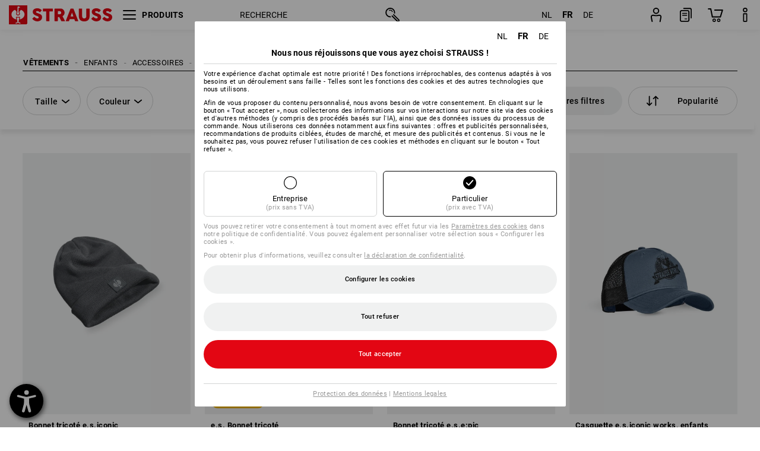

--- FILE ---
content_type: text/html; charset=utf-8
request_url: https://www.strauss.com/be/fr/bonnets-casquettes-enfants/
body_size: 106555
content:




<!DOCTYPE html>



<html lang="fr" class="desktop lang-fr EnableABTests ProductComparisonFlyout ShowAlternativeArticles EnableNewBasketPage PostalCodeUpdatedOnCitySelection RedesignProductDetailsPage RedesignOrderModal EnableLogoCreator ab-webshop current-pricemode-gross" data-page-view-log-data-id="801d0c5f-7e53-44bf-be60-6a0b508c2044">

    <head>
        
        <!-- Time: 1/17/2026 7:30:18 AM / CorrelationId: 801d0c5f-7e53-44bf-be60-6a0b508c2044 -->
<meta charset="utf-8">
        <meta id="viewport" name="viewport" content="width=1000">
<meta name="SKYPE_TOOLBAR" content="SKYPE_TOOLBAR_PARSER_COMPATIBLE">
<meta name="format-detection" content="telephone=no">
<meta name="hidden-query-params" content="size,category">
    <meta name="current-pricemode" content="Gross">
    <meta name="video-tracking-ajax-target" content="https://www.strauss.com/be/fr/ajax/update/Action/Video">
    <meta name="pagetype" content="Category">
<link rel="preconnect" href="https://cdn.strauss.com">
<link rel="shortcut icon" href="https://cdn.strauss.com/be/bundles/metainfoservice/1.29.3/assets/favicons/ES/favicon.ico" />
<link rel="apple-touch-icon" sizes="57x57" href="https://cdn.strauss.com/be/bundles/metainfoservice/1.29.3/assets/favicons/ES/apple-touch-icon-57x57.png" />
<link rel="apple-touch-icon" sizes="60x60" href="https://cdn.strauss.com/be/bundles/metainfoservice/1.29.3/assets/favicons/ES/apple-touch-icon-60x60.png" />
<link rel="apple-touch-icon" sizes="72x72" href="https://cdn.strauss.com/be/bundles/metainfoservice/1.29.3/assets/favicons/ES/apple-touch-icon-72x72.png" />
<link rel="apple-touch-icon" sizes="76x76" href="https://cdn.strauss.com/be/bundles/metainfoservice/1.29.3/assets/favicons/ES/apple-touch-icon-76x76.png" />
<link rel="apple-touch-icon" sizes="114x114" href="https://cdn.strauss.com/be/bundles/metainfoservice/1.29.3/assets/favicons/ES/apple-touch-icon-114x114.png" />
<link rel="apple-touch-icon" sizes="120x120" href="https://cdn.strauss.com/be/bundles/metainfoservice/1.29.3/assets/favicons/ES/apple-touch-icon-120x120.png" />
<link rel="apple-touch-icon" sizes="144x144" href="https://cdn.strauss.com/be/bundles/metainfoservice/1.29.3/assets/favicons/ES/apple-touch-icon-144x144.png" />
<link rel="apple-touch-icon" sizes="152x152" href="https://cdn.strauss.com/be/bundles/metainfoservice/1.29.3/assets/favicons/ES/apple-touch-icon-152x152.png" />
<link rel="apple-touch-icon" sizes="180x180" href="https://cdn.strauss.com/be/bundles/metainfoservice/1.29.3/assets/favicons/ES/apple-touch-icon-180x180.png" />
<link rel="icon" type="image/png" sizes="16x16" href="https://cdn.strauss.com/be/bundles/metainfoservice/1.29.3/assets/favicons/ES/favicon-16x16.png" />
<link rel="icon" type="image/png" sizes="32x32" href="https://cdn.strauss.com/be/bundles/metainfoservice/1.29.3/assets/favicons/ES/favicon-32x32.png" />
<link rel="icon" type="image/png" sizes="96x96" href="https://cdn.strauss.com/be/bundles/metainfoservice/1.29.3/assets/favicons/ES/favicon-96x96.png" />
<link rel="icon" type="image/png" sizes="160x160" href="https://cdn.strauss.com/be/bundles/metainfoservice/1.29.3/assets/favicons/ES/favicon-160x160.png" />
<link rel="icon" type="image/png" sizes="192x192" href="https://cdn.strauss.com/be/bundles/metainfoservice/1.29.3/assets/favicons/ES/favicon-192x192.png" />
<link rel="icon" type="image/png" sizes="196x196" href="https://cdn.strauss.com/be/bundles/metainfoservice/1.29.3/assets/favicons/ES/favicon-196x196.png" />
<link rel="icon" href="https://cdn.strauss.com/be/bundles/metainfoservice/1.29.3/assets/favicons/ES/favicon.ico" />
<meta name="msapplication-TileColor" content="#e30613" />
<meta name="msapplication-TileImage" content="https://cdn.strauss.com/be/bundles/metainfoservice/1.29.3/assets/favicons/ES/mstile-144x144.png" />
<meta name="msapplication-config" content="https://cdn.strauss.com/be/bundles/metainfoservice/1.29.3/assets/favicons/ES/browserconfig.xml" />
<meta name="application-name" content="Strauss" />
<meta name="apple-mobile-web-app-title" content="Strauss" />



<style type="text/css">


    html.desktop > body,
    html.handheld > body > .handheld-background.background-image,
    html > body.popup-window {
        background-color: #FFFFFF !important;
    }

    html > body.parallax,
    html.handheld > body {
        background-color: #FFFFFF !important;
    }

</style>
<!--__BASETAG__-->
<meta name="description"  content="
    Des bonnets et casquettes décontractés pour enfants pour tous les temps – protection contre le soleil et le froid. Confortables, faciles d'entretien et parfaitement assortis dans le style Strauss.
"  />
<link rel="alternate" hreflang="de-at" href="https://www.strauss.com/at/de/kinder-muetzen-caps/"/>
<link rel="alternate" hreflang="de-be" href="https://www.strauss.com/be/de/kinder-muetzen-caps/"/>
<link rel="alternate" hreflang="fr-be" href="https://www.strauss.com/be/fr/bonnets-casquettes-enfants/"/>
<link rel="alternate" hreflang="nl-be" href="https://www.strauss.com/be/nl/kinderkleding-mutsen-caps/"/>
<link rel="alternate" hreflang="de-ch" href="https://www.strauss.com/ch/de/kinder-muetzen-caps/"/>
<link rel="alternate" hreflang="fr-ch" href="https://www.strauss.com/ch/fr/bonnets-casquettes-enfants/"/>
<link rel="alternate" hreflang="cs-cz" href="https://www.strauss.com/cz/cs/detske-ksiltovky-cepice/"/>
<link rel="alternate" hreflang="de-de" href="https://www.strauss.com/de/de/kinder-muetzen-caps/"/>
<link rel="alternate" hreflang="en-de" href="https://www.strauss.com/de/en/beanies-caps-children/"/>
<link rel="alternate" hreflang="fr-de" href="https://www.strauss.com/de/fr/bonnets-casquettes-enfants/"/>
<link rel="alternate" hreflang="da-dk" href="https://www.strauss.com/dk/da/huer-kasketter-borne/"/>
<link rel="alternate" hreflang="en-dk" href="https://www.strauss.com/dk/en/beanies-caps-children/"/>
<link rel="alternate" hreflang="de-it" href="https://www.strauss.com/it/de/kinder-muetzen-caps/"/>
<link rel="alternate" hreflang="it-it" href="https://www.strauss.com/it/it/berretto-cappellini-bambino/"/>
<link rel="alternate" hreflang="nl-nl" href="https://www.strauss.com/nl/nl/kinderkleding-mutsen-caps/"/>
<link rel="alternate" hreflang="pl-pl" href="https://www.strauss.com/pl/pl/czapki-z-daszkiem-dzieci/"/>
<link rel="alternate" hreflang="en-se" href="https://www.strauss.com/se/en/beanies-caps-children/"/>
<link rel="alternate" hreflang="sv-se" href="https://www.strauss.com/se/sv/moessor-keps-barn/"/>
<link rel="alternate" hreflang="sk-sk" href="https://www.strauss.com/sk/sk/baseballove-ciapky-detske/"/>
<link rel="alternate" hreflang="en-gb" href="https://www.strauss.com/uk/en/beanies-caps-children/"/>
<link rel="alternate" hreflang="en" href="https://www.strauss.com/global/en/beanies-caps-children/"/>
<link rel="alternate" hreflang="fr" href="https://www.strauss.com/global/fr/bonnets-casquettes-enfants/"/>
<link rel="alternate" hreflang="x-default" href="https://www.strauss.com/global/en/beanies-caps-children/"/>


    <meta name="bandwidth-detection-active" content="false" class="bandwidth-detection"/>
    <meta name="bandwidth-detection-test-data-url" content="https://cdn.strauss.com/be/Static/GetBandwidthTestData.aspx" class="bandwidth-detection"/>
    <meta name="logging-target" content="https://www.strauss.com/be/fr/ajax/Action/VisitDetails" class="bandwidth-detection"/>    
<link rel="canonical" href="https://www.strauss.com/be/fr/bonnets-casquettes-enfants/"/>
<meta name="action-control-ajax-target" content="https://www.strauss.com/be/fr/ajax/update/Action/Index" /><script id="translated-page-urls" type="text/json">
    {"translations":[{"code":"nl","obfuscation":"l10n","url":"obs-link-v1:aHR0cHM6Ly93d3cuc3RyYXVzcy5jb20vYmUvbmwva2luZGVya2xlZGluZy1tdXRzZW4tY2Fwcy8="},{"code":"fr","obfuscation":"l10n","url":"obs-link-v1:aHR0cHM6Ly93d3cuc3RyYXVzcy5jb20vYmUvZnIvYm9ubmV0cy1jYXNxdWV0dGVzLWVuZmFudHMv"},{"code":"de","obfuscation":"l10n","url":"obs-link-v1:aHR0cHM6Ly93d3cuc3RyYXVzcy5jb20vYmUvZGUva2luZGVyLW11ZXR6ZW4tY2Fwcy8="}]}
</script>


            <title>Bonnets et casquettes pour enfants – &#233;l&#233;gants et r&#233;sistants aux intemp&#233;ries | Strauss
</title>

        
<link href="https://cdn.strauss.com/be/cassette.axd/stylesheet/b91a214bb8a41f29fda36e74b527b3ff7a88fce5/bootstrap" type="text/css" rel="stylesheet"/>
<link href="https://cdn.strauss.com/be/cassette.axd/stylesheet/681b84ed3733225264fd6476603e0f145c45bad3/styles" type="text/css" rel="stylesheet"/>
<link href="https://cdn.strauss.com/be/cassette.axd/stylesheet/2d607dc46b05d119cf50fc3d34375de30a82ca16/cssShopThemeFiles" type="text/css" rel="stylesheet"/>




<script type="text/javascript" src="https://cdn.strauss.com/be/bundles/applicationShell/1.37.1/shell.js"></script>
    <script>shell.tabNav.enable();</script>
<script type="text/javascript" src="https://cdn.strauss.com/be/bundles/localization/8.68.1/assets/localization.js"></script>





                
                

        



<script id="sniff" type="application/json">
    {"name":"unknown","version":0,"osVersion":0,"isDesktop":true}
</script>





    
    <link rel="preload" href="https://cdn.strauss.com/be/bundles/metainfoservice/1.29.3/assets/roboto-regular.woff2" as="font" type="font/woff2" crossorigin />
    <link rel="preload" href="https://cdn.strauss.com/be/bundles/metainfoservice/1.29.3/assets/roboto-medium.woff2" as="font" type="font/woff2" crossorigin />
    <link rel="preload" href="https://cdn.strauss.com/be/bundles/metainfoservice/1.29.3/assets/roboto-bold.woff2" as="font" type="font/woff2" crossorigin />
    <link rel="preload" href="https://cdn.strauss.com/be/bundles/metainfoservice/1.29.3/assets/augusta-regular.woff2" as="font" type="font/woff2" crossorigin />
    <link rel="stylesheet" href="https://cdn.strauss.com/be/bundles/metainfoservice/1.29.3/assets/augusta.css" />
    <link rel="stylesheet" href="https://cdn.strauss.com/be/bundles/metainfoservice/1.29.3/assets/augustacondensed.css" />
    <link rel="stylesheet" href="https://cdn.strauss.com/be/bundles/metainfoservice/1.29.3/assets/roboto.css" />

    <script id="mkt-lf-client-urls" type="text/json">{"countryCodeEndpoint":"/be/fr/api/country-code","translationNotFoundEndpoint":"L2JlL2ZyL2FwaS9sYW5ndWFnZXN3aXRjaGVyL2xvZy90cmFuc2xhdGVkdXJsbm90Zm91bmQ=","defaultLanguageEndpoint":"L2JlL2ZyL2FwaS9sYW5ndWFnZXN3aXRjaGVyL2xvZy9kZWZhdWx0bGFuZ3VhZ2VyZWRpcmVjdA==","missingLanguageEndpoint":"L2JlL2ZyL2FwaS9sYW5ndWFnZXN3aXRjaGVyL2xvZy9sYW5ndWFnZW5vdHNldA==","cultureChangedEndpoint":"L2JlL2ZyL2FwaS9sYW5ndWFnZXN3aXRjaGVyL0N1bHR1cmUvQ2hhbmdlZD9tbFN0YXRlPQ=="}</script>
    <script id="mkt-available-languages" type="text/json">{"languages":[{"culture":"nl","name":"NEDERLANDS"},{"culture":"fr","name":"FRAN\u00C7AIS"},{"culture":"de","name":"DEUTSCH"}],"autoTranslate":false,"autoTransLanguages":[]}</script>
    <script id="country-languages" type="text/json">null</script>
    <script src="https://cdn.strauss.com/be/bundles/languagefragments/1.71.0/ClientSideRedirect.js" id="client-side-redirect" data-default-language-prefix="nl" data-dlr-active="true" data-mandator-prefix="BE"></script>
    <script src="https://cdn.strauss.com/be/bundles/languagefragments/1.71.0/LanguageResolver.js"></script>

                    <link rel=" stylesheet" href="https://cdn.strauss.com/be/bundles/geoipmodalservice/1.17.0/assets/main.css" />
                
            <script src="https://cdn.strauss.com/be/bundles/manualproductcomparison/1.108.0/js/PriceModeAppShellIntegrationGross.js" defer></script>
    
    <script type="text/javascript">
        var eyeAble_pluginConfig = {"azureDemoMode":false,"blacklistContrast":"#headr-ic-logo-es_red_horizontal,.fas_slides,.debuginfo,.pdp-icon_play_pause_3d","blacklistFontsize":".animationcontent,.fas_t_details,.h1-tag ,.mkt-text-products ,.pdp-basket_counter_input","blacklistFontsizeMobile":".swiper-wrapper","customBackgroundColor":"#000000","customFunctionPosition":{"Bluefilter":"Main","ColorCorrection":"Main","Darkmode":"Main","HideImages":"Main","LargeCursor":"More","StopAnimation":"More","TabNavi":"More"},"customText":{"tipMainTxt":" "},"disableZoom":true,"externalLogoUrl":"https://cdn.strauss.com/be/eyeable/assets/Icon_barrierefreiheit_v1.svg","fontsizeThreshold":4,"forceWhiteBackground":".mkt-menu-icon > div,.mkt-icon-YouTube","iconSize":57,"license":{"*.strauss.com":"4070675172cfa99depqtofdk;",".*.strauss.com":"ceaee3892a93d214epqtofdk7","strauss.com":"3bd3d973e76b944aepqtofdk="},"mainIconAlt":2,"maxMagnification":4,"maxMobileMagnification":3,"mobileBottomPosition":"16px","mobileIconSize":50,"mobileRightPosition":"16px","mobileSidePosition":"left","newColor":{"--toolbar-z-index":1050},"precisePosition":true,"rightPosition":"16px","sidePosition":"left","topPosition":"calc(100% - 73px)"};
    </script>

    <script type="text/javascript">
        eyeAble_pluginConfig["pluginPath"] = "https://cdn.strauss.com/be/bundles/eyeableassets/0.10.1/assets";

        const userAgent = navigator.userAgent.toLowerCase();
        if (userAgent.includes("kiowarekioskdevice1080p") || userAgent.includes("signageplayer") || userAgent.includes("multiplayer")) {
            window.localStorage.setItem("eyeAbleHideIcon", true);
        }
    </script>

    <script async src="https://cdn.strauss.com/be/bundles/eyeableassets/0.10.1/assets/init.js"></script>
    <script async src="https://cdn.strauss.com/be/bundles/eyeableassets/0.10.1/assets/public/js/eyeAble.js"></script>

    <script type="text/javascript">window.dataLayer = window.dataLayer || [];</script>

    <link rel="stylesheet" href="https://cdn.strauss.com/be/bundles/headr2/3.33.0/app.css" />
    <link rel="stylesheet" href="https://cdn.strauss.com/be/bundles/headr2/3.33.0/styles.css" />

    <link rel="stylesheet" href="https://cdn.strauss.com/be/bundles/megamenu/3.31.0/app.css" />
    <link rel="stylesheet" href="https://cdn.strauss.com/be/bundles/megamenu/3.31.0/styles.css" />

    <link rel="stylesheet" href="https://cdn.strauss.com/be/bundles/languagefragments/1.71.0/LanguageSwitcher.css" />

    <link rel="stylesheet" href="https://cdn.strauss.com/be/bundles/shopSearchWeb/1.58.0/components.css" type="text/css" media="all" />
<script src="https://cdn.strauss.com/be/bundles/shopSearchWeb/1.58.0/script/closest-polyfill.js"></script>


    



    <link rel="stylesheet" type="text/css" href="https://cdn.strauss.com/be/bundles/account-menu/1.54.0/account_menu_bundle.css" />

    
  <link rel="stylesheet" href="https://cdn.strauss.com/be/bundles/basketFlyout/1.55.0/icon/icon-styles.css" />


    
  <link rel="stylesheet" href="https://cdn.strauss.com/be/bundles/basketFlyout/1.55.0/flyout/app.css" />


        <link rel="stylesheet" href="https://cdn.strauss.com/be/bundles/manualproductcomparison/1.108.0/styles/pcf_bundle_content.css" />
    
    
    <link rel="stylesheet" href="https://cdn.strauss.com/be/bundles/quickorder/1.3.1/assets/quickordericon/icon-styles.css" />


    



    <link rel="stylesheet" href="https://cdn.strauss.com/be/bundles/Showcase/1.50.0/threeSixtyView.css" type="text/css" media="all" />

    <link rel="stylesheet" href="https://cdn.strauss.com/be/bundles/ordermodal/1.56.0/ordermodal.css" type="text/css" media="all" />

    
    <link rel="stylesheet" href="https://cdn.strauss.com/be/bundles/ShippingText/1.18.0/assets/app.css" />


    <link rel="stylesheet" href="https://cdn.strauss.com/be/bundles/basketmodal/1.65.0/basketmodal.css" type="text/css" media="all" />

    <link rel="stylesheet" href="https://cdn.strauss.com/be/bundles/bookmark/1.48.0/prepareBookmarkInAjaxModals.css" />
    <link rel="stylesheet" href="https://cdn.strauss.com/be/bundles/bookmark/1.48.0/client_side_add_btn.css" />
  
    <meta id="viewport-responsive" name="viewport" content="width=device-width, initial-scale=1.0, maximum-scale=1.0, user-scalable=no">
    <link rel="stylesheet" href="https://cdn.strauss.com/be/bundles/articletileservice/1.85.0/category-page.css" type="text/css" media="all" />
    <script>
        if (history.scrollRestoration && window && new URL(window.location.href).searchParams.has("page")) {
            history.scrollRestoration = "manual";
        }
    </script>

            <meta name="navkeypath" content="Bekleidung/Bekleidung_Kinder/Bekleidung_Kinder_Accessoires/Muetzen_Caps">
        
<link rel="stylesheet" href="https://cdn.strauss.com/be/bundles/breadcrumb/1.70.1/components.css" type="text/css" media="all" />

    
        


    
    <link rel="stylesheet" href="https://cdn.strauss.com/be/bundles/footr/1.28.0/app.css" />

    <link rel="stylesheet" type="text/css" href="https://cdn.strauss.com/be/bundles/newsletter-promotion/1.56.0/app.css" />

    
    


    
    


    <script type="application/json" id="mkt-cct-cookie-version">
    {
          "cookieVersion": 2
    }
    </script>
    <script src="https://cdn.strauss.com/be/bundles/cookiebar/1.70.0/consenttypesresolver.js"></script>

        <link rel="stylesheet" href="https://cdn.strauss.com/be/bundles/cookiebar/1.70.0/styles.css" />
    </head>
    <body data-cap="IsHandheld=false,IsLowendDevice=false" data-navigation-context="Muetzen_Caps" class="responsive initheader use-responsive-helper">
        








    <script type="text/javascript">
       (function(window, document, dataLayerName, id) {
           window[dataLayerName]=window[dataLayerName]||[],window[dataLayerName].push({start:(new Date).getTime(),event:"stg.start"});var scripts=document.getElementsByTagName('script')[0],tags=document.createElement('script');
           function stgCreateCookie(a,b,c){var d="";if(c){var e=new Date;e.setTime(e.getTime()+24*c*60*60*1e3),d="; expires="+e.toUTCString()}document.cookie=a+"="+b+d+"; path=/"}
           var isStgDebug=(window.location.href.match("stg_debug")||document.cookie.match("stg_debug"))&&!window.location.href.match("stg_disable_debug");stgCreateCookie("stg_debug",isStgDebug?1:"",isStgDebug?14:-1);
           var qP=[];dataLayerName!=="dataLayer"&&qP.push("data_layer_name="+dataLayerName),isStgDebug&&qP.push("stg_debug");var qPString=qP.length>0?("?"+qP.join("&")):"";
           tags.async=!0,tags.src="https://pt.strauss.com"+"/containers/"+id+".js"+qPString,scripts.parentNode.insertBefore(tags,scripts);
           !function(a,n,i){a[n]=a[n]||{};for(var c=0;c<i.length;c++)!function(i){a[n][i]=a[n][i]||{},a[n][i].api=a[n][i].api||function(){var a=[].slice.call(arguments,0);"string"==typeof a[0]&&window[dataLayerName].push({event:n+"."+i+":"+a[0],parameters:[].slice.call(arguments,1)})}}(i[c])}(window,"ppms",["tm","cm"]);
       })(window, document, 'dataLayer', '29db2d1d-cf5b-459e-9886-70bc678241d4');
    </script>

<script type="text/javascript">
    document.addEventListener("DOMContentLoaded", ()=> {
        fetch('/be/fr/api/evaluate/cookie', {
            credentials: 'same-origin',
            method: 'get'
        });
    });
</script>



        




        <div class="container">
            <a id="top"></a>
            


<header id="headr" class="mkt-scope-headr  "><div class="mkt-spacer"></div><svg xmlns="http://www.w3.org/2000/svg" xmlns:xlink="http://www.w3.org/1999/xlink" style="height:0;position:absolute;width:0"><defs><symbol id="headr-ic-orderform" viewBox="0 0 21.9 26"><g id="headr-ic-orderform_orderform"><path d="M14.3 25H3.8c-1.7 0-3-1.3-3-3V7.8c0-1.7 1.3-3 3-3h10.5c1.7 0 3 1.3 3 3V22c0 1.7-1.3 3-3 3zM3.8 6.7c-.6 0-1.1.5-1.1 1.2V22c0 .6.5 1.1 1.1 1.1h10.5c.6 0 1.1-.5 1.1-1.1V7.8c0-.6-.5-1.1-1.1-1.2H3.8z"/><path d="M20.2 19.2c-.5 0-.9-.4-.9-.9V4c0-.6-.5-1.1-1.1-1.1H7.6c-.5 0-1-.4-1-1s.4-1 1-1h10.6c1.7 0 3 1.3 3 3v14.3c-.1.6-.5 1-1 1zM12.8 14.4H5.4c-.4 0-.7-.3-.7-.7 0-.4.3-.7.7-.7h7.4c.4 0 .7.3.7.7 0 .3-.3.6-.7.7z"/><path d="M12.8 11.1H5.4c-.4 0-.7-.3-.7-.7 0-.4.3-.8.7-.8h7.4c.4 0 .7.3.7.7 0 .5-.3.8-.7.8zM12.8 20.6H9.4c-.4 0-.7-.4-.6-.8 0-.3.3-.6.6-.6h3.3c.4 0 .7.4.6.8.1.3-.2.6-.5.6z"/></g></symbol></defs><defs><symbol id="headr-ic-logo-es_black_horizontal" viewBox="0 0 200 36"><path d="M44.882 24.879l2.806-2.67c.422-.422.828-.22 1.25.135 1.2 1.03 3.06 2.535 5.037 2.535 2.214 0 2.704-1.048 2.704-2.264 0-1.352-2.18-2.08-3.346-2.485-5.223-1.792-7.96-4.158-7.96-7.944 0-4.006 3.582-6.676 8.788-6.676 2.924 0 6.152 1.319 7.86 3.16.455.525.472.964-.052 1.488l-2.484 2.653c-.457.456-.913.22-1.37-.185-.557-.525-1.419-1.166-2.366-1.504-1.149-.406-4.124-.474-4.124 1.385 0 1.183 1.403 1.724 3.77 2.484 4.597 1.539 7.757 3.077 7.757 7.59 0 4.748-3.955 7.842-9.262 7.842-3.346 0-6.676-1.876-8.822-4.108-.406-.456-.744-.878-.186-1.436M64.56 6.744c0-.49.237-.727.71-.727h17.612c.472 0 .71.237.71.727v4.107c0 .49-.238.726-.71.726h-5.764v17.831c0 .473-.237.71-.727.71H71.71c-.472 0-.71-.236-.71-.71v-17.83H65.27c-.473 0-.71-.237-.71-.727V6.744zM93.092 11.037v5.881h3.6c1.707 0 2.89-1.453 2.89-2.924 0-1.42-1.2-2.957-2.89-2.957h-3.6zm-6.254-4.293c0-.355.22-.727.694-.727h10.766c4.58 0 7.69 4.023 7.69 8.096 0 2.586-1.606 5.155-3.955 6.641l4.648 8.654c.186.321.05.71-.406.71h-5.848c-.456 0-.608-.152-.879-.675l-3.836-7.335h-2.62v7.3c0 .474-.237.71-.71.71h-4.85c-.457 0-.694-.236-.694-.71V6.744zM117.484 21.01h5.171l-2.62-7.37-2.551 7.37zm-.39-14.266c.186-.49.525-.727.998-.727h3.972c.456 0 .793.237.98.727l8.856 22.664c.186.473.034.71-.456.71h-4.835c-.49 0-.81-.236-.962-.71l-1.133-3.177h-8.856l-1.099 3.177c-.151.473-.49.71-.98.71h-4.834c-.49 0-.642-.236-.456-.71l8.806-22.664zM139.356 20.501c0 3.178 1.893 4.412 3.972 4.412 2.163 0 3.988-1.538 3.988-4.412V6.744c0-.389.287-.727.744-.727h4.732c.524 0 .795.338.795.727v13.673c0 7.554-4.8 10.073-10.26 10.073-5.459 0-10.259-2.62-10.259-10.073V6.744c0-.389.255-.727.642-.727h4.953c.592 0 .693.321.693.727v13.757zM157.222 24.879l2.806-2.67c.422-.422.828-.22 1.251.135 1.2 1.03 3.06 2.535 5.036 2.535 2.214 0 2.705-1.048 2.705-2.264 0-1.352-2.18-2.08-3.347-2.485-5.223-1.792-7.96-4.158-7.96-7.944 0-4.006 3.582-6.676 8.789-6.676 2.924 0 6.152 1.319 7.858 3.16.457.525.474.964-.05 1.488l-2.484 2.653c-.457.456-.913.22-1.37-.185-.558-.525-1.42-1.166-2.366-1.504-1.15-.406-4.124-.474-4.124 1.385 0 1.183 1.403 1.724 3.768 2.484 4.599 1.539 7.76 3.077 7.76 7.59 0 4.748-3.956 7.842-9.263 7.842-3.347 0-6.676-1.876-8.823-4.108-.405-.456-.743-.878-.186-1.436M178.3 24.879l2.805-2.67c.422-.422.828-.22 1.25.135 1.2 1.03 3.06 2.535 5.037 2.535 2.214 0 2.705-1.048 2.705-2.264 0-1.352-2.18-2.08-3.347-2.485-5.223-1.792-7.96-4.158-7.96-7.944 0-4.006 3.582-6.676 8.789-6.676 2.923 0 6.151 1.319 7.858 3.16.457.525.474.964-.051 1.488l-2.484 2.653c-.457.456-.913.22-1.37-.185-.557-.525-1.419-1.166-2.365-1.504-1.15-.406-4.124-.474-4.124 1.385 0 1.183 1.403 1.724 3.768 2.484 4.599 1.539 7.759 3.077 7.759 7.59 0 4.748-3.956 7.842-9.262 7.842-3.347 0-6.676-1.876-8.823-4.108-.406-.456-.744-.878-.186-1.436"/><path shape-rendering="crispedges" d="M.903 36H33.71s.903 0 .903-.859V.86s0-.859-.903-.859H.903S0 0 0 .859V35.14S0 36 .903 36z"/><path d="M21.335 3.928l-2.542.736c-.07.019-.246.054-.335.158-.09.106-.13.243-.152.415-.13.981.01 5.313.199 7.372.003.036.049.785.153 1.02.117.214.252.396.404.585.274.364.468.844.468 1.307 0 1.27-.995 2.268-2.229 2.268a2.229 2.229 0 01-2.23-2.23c0-.502.189-.971.47-1.345.152-.189.287-.371.404-.584.13-.298.141-.707.154-1.021.078-2.005.191-4.518.242-5.858.007-1.106-.153-2.324.028-3.414.117-1.116 1.327-1.755 2.306-1.286.89.346 1.678.898 2.51 1.357l.117.066c.391.233.156.405.075.44l-.042.014zM17.303 32.37s-.945 1.217-1.412 1.83a.145.145 0 01-.11.054h-3.537a.15.15 0 01-.144-.146v-.323c0-.05.031-.103.081-.131l3.702-1.878.053-.03a.474.474 0 00.05-.034c.137-.112.256-.273.256-.459a1.47 1.47 0 00-.022-.172s-1.034-5.556-1.465-7.808c-.03-.171.083-.275.224-.25.504.164 1.485.353 2.329.353.797 0 1.811-.189 2.32-.353.141-.025.253.079.224.25-.431 2.252-1.465 7.808-1.465 7.808a1.493 1.493 0 00-.023.172c0 .187.12.346.258.46.013.01.035.024.049.033l.052.03 3.703 1.878c.05.028.08.08.08.13v.324a.15.15 0 01-.143.146h-3.537a.146.146 0 01-.11-.054c-.468-.613-1.413-1.83-1.413-1.83" fill="#fff"/><path d="M17.302 19.16a3.603 3.603 0 01-3.597-3.6c0-.757.264-1.526.744-2.165l.03-.038c.08-.114.17-.235.218-.298.026-.034.075-.103.075-.103l-.05-.148-.007-.022c-.606-1.744-1.784-3.155-3.237-4.33-3.529 1.56-6.582 4.584-6.582 8.758 0 5.123 4.557 8.556 9.133 9.566-.209-1.108-.412-2.176-.616-3.245l-.006-.032a1.597 1.597 0 01.436-1.397 1.563 1.563 0 011.597-.37c.35.117 1.226.278 1.864.278.641 0 1.517-.161 1.866-.277a1.563 1.563 0 011.597.37c.359.357.522.88.436 1.397l-.006.032a992.418 992.418 0 00-.617 3.245c4.577-1.009 9.137-4.443 9.137-9.567 0-4.174-3.053-7.197-6.581-8.759-1.456 1.177-2.634 2.59-3.24 4.336l-.055.17s.04.065.08.118c.057.077.117.16.206.278l.03.038a3.66 3.66 0 01.744 2.166 3.602 3.602 0 01-3.598 3.598z" fill="#fff"/></symbol><symbol viewBox="0 0 100 104.005" id="headr-ic-logo-es_black_vertical"><path d="M2.608 104.005h94.785s2.607 0 2.607-2.48V2.48A2.47 2.47 0 0097.393 0H2.608S0 0 0 2.48v99.045a2.47 2.47 0 002.608 2.48z"/><path d="M61.638 11.348c-.605.175-7.223 2.093-7.343 2.125a1.943 1.943 0 00-.97.459 2.247 2.247 0 00-.439 1.198c-.373 2.834.027 15.349.575 21.296a14.378 14.378 0 00.442 2.95 11.358 11.358 0 001.166 1.687 6.54 6.54 0 011.353 3.778 6.441 6.441 0 11-12.882.107 6.527 6.527 0 011.358-3.885 11.32 11.32 0 001.166-1.686 8.624 8.624 0 00.446-2.95c.226-5.792.552-13.052.7-16.923.019-3.196-.443-6.713.08-9.863a4.698 4.698 0 016.662-3.715 61.47 61.47 0 017.25 3.92l.34.19c1.13.672.452 1.17.217 1.273zM49.99 93.516s-2.73 3.517-4.08 5.289a.42.42 0 01-.319.157H35.372a.431.431 0 01-.413-.422v-.935a.448.448 0 01.232-.377L45.885 91.8s.097-.05.154-.085a1.364 1.364 0 00.143-.1 1.784 1.784 0 00.743-1.325 4.254 4.254 0 00-.066-.497s-2.986-16.052-4.233-22.557c-.083-.496.24-.795.648-.724a24.877 24.877 0 006.728 1.021 25.65 25.65 0 006.704-1.021c.408-.07.73.228.647.724-1.246 6.505-4.232 22.557-4.232 22.557a4.305 4.305 0 00-.066.497 1.8 1.8 0 00.744 1.326 1.48 1.48 0 00.14.097c.04.025.151.085.151.085l10.698 5.429a.448.448 0 01.233.377v.935a.431.431 0 01-.413.422h-10.22a.421.421 0 01-.318-.157c-1.35-1.772-4.08-5.289-4.08-5.289" fill="#fff"/><path d="M49.987 55.351a10.408 10.408 0 01-10.393-10.395 10.519 10.519 0 012.15-6.258l.084-.109c.236-.33.494-.678.633-.86.074-.098.216-.298.216-.298l-.143-.428-.022-.065a28.188 28.188 0 00-9.352-12.51c-10.195 4.51-19.015 13.246-19.015 25.305 0 14.8 13.167 24.719 26.386 27.635-.603-3.2-1.19-6.286-1.781-9.373l-.016-.093a4.613 4.613 0 011.26-4.036 4.582 4.582 0 014.614-1.068 21.587 21.587 0 005.385.801 21.556 21.556 0 005.39-.8 4.469 4.469 0 01.662-.164 4.515 4.515 0 013.95 1.231 4.616 4.616 0 011.261 4.036l-.017.094c-.592 3.087-1.178 6.173-1.78 9.374 13.222-2.913 26.396-12.834 26.396-27.637 0-12.059-8.821-20.794-19.015-25.306a28.175 28.175 0 00-9.358 12.527l-.162.49s.12.19.232.34c.166.224.34.463.596.805l.086.11a10.574 10.574 0 012.139 5.935c.006.09.012.198.012.322A10.407 10.407 0 0149.99 55.35z" fill="#fff"/></symbol><symbol id="headr-ic-logo-es_couture" viewBox="0 0 100 100"><g id="headr-ic-logo-es_couture_logo-es-es_couture" fill="#000"><path d="M50 0C22.4 0 0 22.4 0 50s22.4 50 50 50 50-22.4 50-50S77.6 0 50 0zm0 95.9C24.7 95.9 4.1 75.3 4.1 50S24.7 4.1 50 4.1 95.9 24.7 95.9 50 75.3 95.9 50 95.9z"/><path d="M63.3 27.8s-14-4.5-25.8 7.2c3.5-6.4 10.6-13.2 24.9-12.3.3 0 .5-.2.5-.5s-.2-.5-.5-.5c-13.8-.9-21.2 5.3-25 11.6 7.1-16.2 21.4-21 21.5-21.1.3-.1.5-.4.4-.8-.1-.3-.4-.5-.8-.4-.2.1-23 7.8-26 36.3C29.7 74.1 42 86 52.8 91.4c.1.1.2.1.3.1.2 0 .4-.1.6-.3.2-.3 0-.7-.3-.8-5.9-2.9-12.4-8-16.3-16.5.4-1.2 3.1-6.9 13.2-14.1l-8.4 4.6s5.9-7.7 9.5-10.3c.2-.1-8.3 3.8-8.3 3.8s8.3-14.8 17.6-17.4c0 0-4.8-2.6-14.3-2.4 0-.2.2-6.4 16.9-10.3z"/></g></symbol><symbol id="headr-ic-logo-es_legacy_black_horizontal" viewBox="0 0 91.5 100"><g id="headr-ic-logo-es_legacy_black_horizontal_logo-es-es_black"><path shape-rendering="crispedges" d="M2.4 0S0 0 0 2.4v95.2s0 2.4 2.4 2.4H89s2.4 0 2.4-2.4V2.4S91.4 0 89 0H2.4z" fill="#1e1e1e"/><path d="M61.2 89.7c0 .4.1.9.4 1.3.3.4.5.7.9.9.4.3.8.4 1.3.4.4 0 .9-.1 1.3-.4.4-.3.7-.5.9-.9.3-.4.4-.8.4-1.3 0-.4-.1-.9-.4-1.3-.3-.4-.5-.7-.9-.9-.4-.3-.8-.4-1.3-.4-.4 0-.9.1-1.3.4-.4.3-.7.5-.9.9-.2.4-.4.8-.4 1.3m.5 0c0-.4.1-.7.3-1.1.2-.4.4-.5.7-.7.4-.2.7-.3 1.1-.3s.7.1 1.1.3.5.4.7.7c.2.4.3.7.3 1.1s-.1.7-.3 1.1c-.2.4-.4.5-.7.7-.4.2-.7.3-1.1.3s-.7-.1-1.1-.3-.5-.5-.7-.8c-.2-.2-.3-.6-.3-1m1.1 1.5h.5V90h.4l.7 1.2h.6l-.8-1.2c.3 0 .4-.1.5-.2.2-.1.2-.4.3-.5 0-.3-.1-.5-.3-.6-.2-.2-.4-.2-.8-.2h-1.1v2.7zm.5-1.7v-.9h.7c.2 0 .3 0 .4.1.1.1.2.2.2.4s-.1.4-.2.4c-.1.1-.3.1-.4.1h-.7v-.1zM54.9 52.3s-1.3 4-6.5 7-10 .6-12.1-1.1c-2.8-2.2-3.1-7-3.1-7s.5 1.2 2.3 3.9c1.6 2.7 4.8 4.4 6.2 4.5 1.1.1 1.9-1.5 3.7-2.7 1.9-1.2 2.9-.4 5.3-1.2 2.2-.9 4.2-3.4 4.2-3.4m-7.4-4.1c-2 1.6-4.1 2-6.5.8-2.4-1.2-3.1-4-2.1-6.1 1-2.1 3-4.5 3.6-6.2 1.3-3.2.8-16.3.8-16.3 0-1.3-.1-5.1-.1-5.1V13c-.1-.5-.4-1-.7-1.5-.3-.5-.5-1-.5-1.9 0-1 1.2-1.7 1.2-1.7s1.2-.7 2.3-.8c.6-.1 1.5.2 2.4 1.1s2.9 2.1 3.7 2.5c.7.4 1.1.5 1.7 1 .2.2.9.5.5.8-.4.4-1.9-.3-3.5-.5-1.5-.2-2.6 0-3.4.6-1.5 1.1-1.9 4.2-1.9 4.8 0 .8-.1 2-.1 3v5.2c0 2.8.2 5.6.3 7.5.2 2-.2 4.5-.6 5.8-.4 1.2-.6 1.8-1.7 3.3-.5.7-1.3 1.6-1.2 3 .1 1.8 1.4 2.8 3.2 2.8.5 0 1.3-.2 1.9-.6 2.4-1.6 2.6-4.6 2.7-4.5.1.5-.3 3.6-2 5.3M42.1 71c-.1-1.6 0-2.6-.1-3.8 0-.5-.1-1.9-.2-2.1 0-.4-.2-.8.4-.8.6 0 1 .1 1.6.1.6 0 1.2-.3 1.6-.3.4 0 .4 0 .4 1.1.1 2.1.4 4.6.4 5.5.2 1.6.2 5.3.2 7.8 0 .5-.1 3.1-.2 4.5-.4 2.6-.7 3.1-1 3.7-.2.5-.2.7-.2.7s-1.2-1.6-1.4-2.3c-.4-1.2-.9-2.9-.9-4.8-.1-.2-.5-7.7-.6-9.3zm-.8 16.2c.1-1.7.4-2.8.8-1.6.4 1.2.7 1.2 1 1.8.4.5-.5 1-1 1.4-.4.4-1.3 1.5-2 2.1-1 .7-1.5.8-2 .5-.2-.1-.4-.8-1-.5-.5.2-1 .4-1.2.4-.3-.2.9-.6 1.5-.9.6-.4.9-.5 1.1-.4.2.1 0 1.2 1 .5.8-.6 1.7-1.6 1.8-3.3m5.1-.2c.2-.3.4-1.1.6-1.6.1-.6.9-1.1.8-.5-.1.4-.1.5-.3 1.1-.2.6-.1 1.1.1 1.6.3 1.1 2.1 2.4.2 1.7-.9-.4-1.3-.8-1.7-1.2-.2-.3 0-.8.3-1.1m25.3-53.6c-3.7-.6-8.1 1.5-8.4 1.2-.1-.2 1.5-1.6 3.4-2.1 2-.5 5.1-.6 5.6-.5.4-.1 2.2.3 1.9-.5-.4-.9-3.3-2.9-6.7-3.3-4.1-.5-8.2 2.6-8.4 2.8-1.1.8-1.2.5-1.2.3-.2-.9 1.3-2.4 2.9-3.5 1.5-1.2 2.6-1.4 2.9-1.9.3-.4-.5-.8-1.9-.7-4.5.3-9.7 2.1-11.5 7-.6 1.8-.4 3.8 0 5.1-.8-1.2-1.8-3.4-2.1-4.9-.5-1.9-1.4-8.9-1.5-11.2 0-2.3.1-6.3 1.4-7.4.4-.4 1.2-1 2.9-.6 1.6.4 2.7.9 3.3.5.5-.3 1-.9.4-1.7-.5-.7-1.8-1.2-2.2-1.3s-1.4-.7-1.5-1c-.1-.3-.1-1-.2-1.3-.1-.4-.2-.8-1-.9-.8-.1-1.1-.4-1.4-.4-.4-.2-.9-.6-1.6-.7-.7-.1-2.1 0-2.9.4S41 8.3 40.4 8.9c-.3.2-.4.4-.4.4s.7.5.9 1.1c0 .5-.1.9-.1 1.5.3 1.4 1.1 1.9 1.2 3.7.1 1.9.4 11.4 0 15.2-.3 2.8-1 4.7-1.3 5.5 0 0 .2-3.7-.7-5.6-1.2-2.8-3.7-4.7-6.8-5.4-5.2-1.2-6.3-.4-6.7-.1-.4.4-.5.8.4 1.2s4 1.8 5.3 2.5c1.5.9 2.3 1.7 2.3 2.1 0 .4-.6.3-1.4-.1-.3-.1-5.2-2.9-8.7-2.5-3.5.4-6.2 2.2-6.6 3.1-.4.9 1.3.5 1.9.5 1.2-.2 3.7 0 5.6.5s3.6 1.4 3.2 1.9c-.3.6-4.5-1.1-9.1-.4-2.8.4-5.2 3-5.6 4.5-1 3.2.4 7.8 1.4 8.9.2.2.4.2.6.1.7-.4 2.5-1.9 4.3-3.1 1.4-1 2.7-1.6 3.7-2.1 3.8-1.8 3.6-.5 3.4-.3-.4.4-10.7 6.5-10.3 10.3.4 2.9 2.1 5.8 3.9 7.6 1 1 2.3 2.1 2.9 1.7.4-.4.3-.6.4-1.9.3-1.9.8-3.7 1.3-4.7s.8-.9.9-.6c.1.3-.2 1.4-.1 3 0 1.7.1 4.7.4 6.5.3 1.7.5 2.7.9 3.2.1.2.5.4.9.1.4-.4 1.8-1.8 2.8-3.7 1.1-2 2.2-4.6 2.2-4.6s.2-.2.4.2c.1.3.7 3-.2 6-.9 2.9-2 4.8-2.1 5.3-.1.3-.2.9.4.8.8-.2 4.9-2.8 5.1-3 .3 1.1 1.4 3 2 4.5.4 1.3 1.1 4.6 1.3 7.6.4 4.6 0 6.9-.6 7.6-.6.6-2.2 1.2-2.9 1.5-.8.3-1.5.4-2.4 1-.9.5-1.5 1.2-1.8 1.9-.4.7-.5.7-.3.7s.7-.4 1.6-.4c.9-.1 1.2-.1 1.2-.1l-.8.8c-.3.3-.5.4-.4.6.2.2.8 0 1.1.1.4.1 1.9.4 3.4.1 1.5-.3 2.1-.4 2.7-1.2.5-.9 1.2-2.1 2.1-2.9.9-.8 1.7-1.2 1.7-1.2s.7.7 1.3 1.1c.7.4 2 1 2.6 1.6.6.6 1.3 1.8 1.6 2.1.4.4.7.5 1.6.5.9.1 1.8.2 2.4.4.4.1.5.3.7.3.2.1.3 0 .3-.1.1-.3.2-.7 0-1.1-.3-.5-.7-1-1.1-1.2s-.8-.4-.9-.7c-.3-.2-.5-.9-.5-.9s1.2.6 1.7.9c.3.2.5.4.7.5.1.1.2.1.3 0 .2-.3.5-1 .3-1.5-.4-.8-1.7-1.6-2.7-1.9-.8-.2-1.8-.5-2.3-.9-.5-.4-1.5-1.5-1.8-3.8-.3-1.8-.2-2.5-.2-3.9.1-3 .4-6.6.6-8.3.3-2.4 1.1-4 1-5.8 1.3 2.3 3.1 3.7 4.2 4.3 1.5.8 4.1.9 4.7.3.4-.4-1.7-1.6-1.8-5-.1-3.5.8-7.3 1-7.7.1-.4.4-.3.4-.1.1.9.6 5.5 1.2 7.8.3 1.1.5 2.6 1.2 2.5 1.8-.1 5-3.7 4.9-5.4-.1-1.9-1.5-6.6-2.7-8.6-.6-1.1-2.9-3.9-3-4.4.7-.6 3.9 2 5.4 4.5 1.1 1.9 1.7 3.7 1.9 4.7.4 1.9.2 2.5.4 2.8.3.2.5.4 2.2-1.5 1.7-1.9 3.5-4.6 4.2-8.6.7-3.8-7.8-9.1-8.2-9.5-.2-.2-1-.7-.8-.8.2-.1.6-.7 4.5 1.5 1.4.8 4.9 3.5 5.4 3.7.3.2.4 0 .5-.1 1.1-1.1 2.2-5.7 1.2-8.7-.7-1.9-3.3-4.2-5.6-4.4zM44.6 9.6c-.4-.4-.9-.8-.9-.8s.9-.8 2-.3c.7.4 1.2 1 1.2 1s-.4.2-.9.3c-.5.1-1 .1-1.4-.2m.8 2.3c.3-.4.6-.7.8-.8.2-.1 1.4-.4 1.8-.6.4-.3.1-.7-.1-1-.4-.6-1.5-1.2-2.2-1.5-.7-.4-1.7 0-2.2.3-.5.3-.4.8-.1 1.2.2.4-.7.1-.7.1s-.1 0-.1.1c0 .4.4 1.1.8 1.6.6.7.4 3.2.7 3.5.1.1.3 0 .4-.3 0-.4.5-2.1.9-2.6" fill="#fff"/></g></symbol><symbol id="headr-ic-logo-es_legacy_black_vertical" viewBox="0 0 91.5 100"><g id="headr-ic-logo-es_legacy_black_vertical_logo-es-es_black"><path shape-rendering="crispedges" d="M2.4 0S0 0 0 2.4v95.2s0 2.4 2.4 2.4H89s2.4 0 2.4-2.4V2.4S91.4 0 89 0H2.4z" fill="#1e1e1e"/><path d="M61.2 89.7c0 .4.1.9.4 1.3.3.4.5.7.9.9.4.3.8.4 1.3.4.4 0 .9-.1 1.3-.4.4-.3.7-.5.9-.9.3-.4.4-.8.4-1.3 0-.4-.1-.9-.4-1.3-.3-.4-.5-.7-.9-.9-.4-.3-.8-.4-1.3-.4-.4 0-.9.1-1.3.4-.4.3-.7.5-.9.9-.2.4-.4.8-.4 1.3m.5 0c0-.4.1-.7.3-1.1.2-.4.4-.5.7-.7.4-.2.7-.3 1.1-.3s.7.1 1.1.3.5.4.7.7c.2.4.3.7.3 1.1s-.1.7-.3 1.1c-.2.4-.4.5-.7.7-.4.2-.7.3-1.1.3s-.7-.1-1.1-.3-.5-.5-.7-.8c-.2-.2-.3-.6-.3-1m1.1 1.5h.5V90h.4l.7 1.2h.6l-.8-1.2c.3 0 .4-.1.5-.2.2-.1.2-.4.3-.5 0-.3-.1-.5-.3-.6-.2-.2-.4-.2-.8-.2h-1.1v2.7zm.5-1.7v-.9h.7c.2 0 .3 0 .4.1.1.1.2.2.2.4s-.1.4-.2.4c-.1.1-.3.1-.4.1h-.7v-.1zM54.9 52.3s-1.3 4-6.5 7-10 .6-12.1-1.1c-2.8-2.2-3.1-7-3.1-7s.5 1.2 2.3 3.9c1.6 2.7 4.8 4.4 6.2 4.5 1.1.1 1.9-1.5 3.7-2.7 1.9-1.2 2.9-.4 5.3-1.2 2.2-.9 4.2-3.4 4.2-3.4m-7.4-4.1c-2 1.6-4.1 2-6.5.8-2.4-1.2-3.1-4-2.1-6.1 1-2.1 3-4.5 3.6-6.2 1.3-3.2.8-16.3.8-16.3 0-1.3-.1-5.1-.1-5.1V13c-.1-.5-.4-1-.7-1.5-.3-.5-.5-1-.5-1.9 0-1 1.2-1.7 1.2-1.7s1.2-.7 2.3-.8c.6-.1 1.5.2 2.4 1.1s2.9 2.1 3.7 2.5c.7.4 1.1.5 1.7 1 .2.2.9.5.5.8-.4.4-1.9-.3-3.5-.5-1.5-.2-2.6 0-3.4.6-1.5 1.1-1.9 4.2-1.9 4.8 0 .8-.1 2-.1 3v5.2c0 2.8.2 5.6.3 7.5.2 2-.2 4.5-.6 5.8-.4 1.2-.6 1.8-1.7 3.3-.5.7-1.3 1.6-1.2 3 .1 1.8 1.4 2.8 3.2 2.8.5 0 1.3-.2 1.9-.6 2.4-1.6 2.6-4.6 2.7-4.5.1.5-.3 3.6-2 5.3M42.1 71c-.1-1.6 0-2.6-.1-3.8 0-.5-.1-1.9-.2-2.1 0-.4-.2-.8.4-.8.6 0 1 .1 1.6.1.6 0 1.2-.3 1.6-.3.4 0 .4 0 .4 1.1.1 2.1.4 4.6.4 5.5.2 1.6.2 5.3.2 7.8 0 .5-.1 3.1-.2 4.5-.4 2.6-.7 3.1-1 3.7-.2.5-.2.7-.2.7s-1.2-1.6-1.4-2.3c-.4-1.2-.9-2.9-.9-4.8-.1-.2-.5-7.7-.6-9.3zm-.8 16.2c.1-1.7.4-2.8.8-1.6.4 1.2.7 1.2 1 1.8.4.5-.5 1-1 1.4-.4.4-1.3 1.5-2 2.1-1 .7-1.5.8-2 .5-.2-.1-.4-.8-1-.5-.5.2-1 .4-1.2.4-.3-.2.9-.6 1.5-.9.6-.4.9-.5 1.1-.4.2.1 0 1.2 1 .5.8-.6 1.7-1.6 1.8-3.3m5.1-.2c.2-.3.4-1.1.6-1.6.1-.6.9-1.1.8-.5-.1.4-.1.5-.3 1.1-.2.6-.1 1.1.1 1.6.3 1.1 2.1 2.4.2 1.7-.9-.4-1.3-.8-1.7-1.2-.2-.3 0-.8.3-1.1m25.3-53.6c-3.7-.6-8.1 1.5-8.4 1.2-.1-.2 1.5-1.6 3.4-2.1 2-.5 5.1-.6 5.6-.5.4-.1 2.2.3 1.9-.5-.4-.9-3.3-2.9-6.7-3.3-4.1-.5-8.2 2.6-8.4 2.8-1.1.8-1.2.5-1.2.3-.2-.9 1.3-2.4 2.9-3.5 1.5-1.2 2.6-1.4 2.9-1.9.3-.4-.5-.8-1.9-.7-4.5.3-9.7 2.1-11.5 7-.6 1.8-.4 3.8 0 5.1-.8-1.2-1.8-3.4-2.1-4.9-.5-1.9-1.4-8.9-1.5-11.2 0-2.3.1-6.3 1.4-7.4.4-.4 1.2-1 2.9-.6 1.6.4 2.7.9 3.3.5.5-.3 1-.9.4-1.7-.5-.7-1.8-1.2-2.2-1.3s-1.4-.7-1.5-1c-.1-.3-.1-1-.2-1.3-.1-.4-.2-.8-1-.9-.8-.1-1.1-.4-1.4-.4-.4-.2-.9-.6-1.6-.7-.7-.1-2.1 0-2.9.4S41 8.3 40.4 8.9c-.3.2-.4.4-.4.4s.7.5.9 1.1c0 .5-.1.9-.1 1.5.3 1.4 1.1 1.9 1.2 3.7.1 1.9.4 11.4 0 15.2-.3 2.8-1 4.7-1.3 5.5 0 0 .2-3.7-.7-5.6-1.2-2.8-3.7-4.7-6.8-5.4-5.2-1.2-6.3-.4-6.7-.1-.4.4-.5.8.4 1.2s4 1.8 5.3 2.5c1.5.9 2.3 1.7 2.3 2.1 0 .4-.6.3-1.4-.1-.3-.1-5.2-2.9-8.7-2.5-3.5.4-6.2 2.2-6.6 3.1-.4.9 1.3.5 1.9.5 1.2-.2 3.7 0 5.6.5s3.6 1.4 3.2 1.9c-.3.6-4.5-1.1-9.1-.4-2.8.4-5.2 3-5.6 4.5-1 3.2.4 7.8 1.4 8.9.2.2.4.2.6.1.7-.4 2.5-1.9 4.3-3.1 1.4-1 2.7-1.6 3.7-2.1 3.8-1.8 3.6-.5 3.4-.3-.4.4-10.7 6.5-10.3 10.3.4 2.9 2.1 5.8 3.9 7.6 1 1 2.3 2.1 2.9 1.7.4-.4.3-.6.4-1.9.3-1.9.8-3.7 1.3-4.7s.8-.9.9-.6c.1.3-.2 1.4-.1 3 0 1.7.1 4.7.4 6.5.3 1.7.5 2.7.9 3.2.1.2.5.4.9.1.4-.4 1.8-1.8 2.8-3.7 1.1-2 2.2-4.6 2.2-4.6s.2-.2.4.2c.1.3.7 3-.2 6-.9 2.9-2 4.8-2.1 5.3-.1.3-.2.9.4.8.8-.2 4.9-2.8 5.1-3 .3 1.1 1.4 3 2 4.5.4 1.3 1.1 4.6 1.3 7.6.4 4.6 0 6.9-.6 7.6-.6.6-2.2 1.2-2.9 1.5-.8.3-1.5.4-2.4 1-.9.5-1.5 1.2-1.8 1.9-.4.7-.5.7-.3.7s.7-.4 1.6-.4c.9-.1 1.2-.1 1.2-.1l-.8.8c-.3.3-.5.4-.4.6.2.2.8 0 1.1.1.4.1 1.9.4 3.4.1 1.5-.3 2.1-.4 2.7-1.2.5-.9 1.2-2.1 2.1-2.9.9-.8 1.7-1.2 1.7-1.2s.7.7 1.3 1.1c.7.4 2 1 2.6 1.6.6.6 1.3 1.8 1.6 2.1.4.4.7.5 1.6.5.9.1 1.8.2 2.4.4.4.1.5.3.7.3.2.1.3 0 .3-.1.1-.3.2-.7 0-1.1-.3-.5-.7-1-1.1-1.2s-.8-.4-.9-.7c-.3-.2-.5-.9-.5-.9s1.2.6 1.7.9c.3.2.5.4.7.5.1.1.2.1.3 0 .2-.3.5-1 .3-1.5-.4-.8-1.7-1.6-2.7-1.9-.8-.2-1.8-.5-2.3-.9-.5-.4-1.5-1.5-1.8-3.8-.3-1.8-.2-2.5-.2-3.9.1-3 .4-6.6.6-8.3.3-2.4 1.1-4 1-5.8 1.3 2.3 3.1 3.7 4.2 4.3 1.5.8 4.1.9 4.7.3.4-.4-1.7-1.6-1.8-5-.1-3.5.8-7.3 1-7.7.1-.4.4-.3.4-.1.1.9.6 5.5 1.2 7.8.3 1.1.5 2.6 1.2 2.5 1.8-.1 5-3.7 4.9-5.4-.1-1.9-1.5-6.6-2.7-8.6-.6-1.1-2.9-3.9-3-4.4.7-.6 3.9 2 5.4 4.5 1.1 1.9 1.7 3.7 1.9 4.7.4 1.9.2 2.5.4 2.8.3.2.5.4 2.2-1.5 1.7-1.9 3.5-4.6 4.2-8.6.7-3.8-7.8-9.1-8.2-9.5-.2-.2-1-.7-.8-.8.2-.1.6-.7 4.5 1.5 1.4.8 4.9 3.5 5.4 3.7.3.2.4 0 .5-.1 1.1-1.1 2.2-5.7 1.2-8.7-.7-1.9-3.3-4.2-5.6-4.4zM44.6 9.6c-.4-.4-.9-.8-.9-.8s.9-.8 2-.3c.7.4 1.2 1 1.2 1s-.4.2-.9.3c-.5.1-1 .1-1.4-.2m.8 2.3c.3-.4.6-.7.8-.8.2-.1 1.4-.4 1.8-.6.4-.3.1-.7-.1-1-.4-.6-1.5-1.2-2.2-1.5-.7-.4-1.7 0-2.2.3-.5.3-.4.8-.1 1.2.2.4-.7.1-.7.1s-.1 0-.1.1c0 .4.4 1.1.8 1.6.6.7.4 3.2.7 3.5.1.1.3 0 .4-.3 0-.4.5-2.1.9-2.6" fill="#fff"/></g></symbol><symbol id="headr-ic-logo-es_legacy_couture" viewBox="0 0 100 100"><g id="headr-ic-logo-es_legacy_couture_logo-es-es_couture" fill="#000"><circle cx="50.2" cy="49.8" r="48.6"/><path d="M50 0C22.4 0 0 22.4 0 50s22.4 50 50 50 50-22.4 50-50S77.6 0 50 0zm0 95.9C24.7 95.9 4.1 75.3 4.1 50 4.1 24.7 24.7 4.1 50 4.1c25.3 0 45.9 20.6 45.9 45.9 0 25.3-20.6 45.9-45.9 45.9z" fill="#fff"/><path d="M63.3 27.8s-14-4.5-25.8 7.2c3.5-6.4 10.6-13.2 24.9-12.3.3 0 .5-.2.5-.5s-.2-.5-.5-.5c-13.8-.9-21.2 5.3-25 11.6 7.1-16.2 21.4-21 21.5-21.1.3-.1.5-.4.4-.8-.1-.3-.4-.5-.8-.4-.2.1-23 7.8-26 36.3C29.7 74.1 42 86 52.8 91.4c.1.1.2.1.3.1.2 0 .4-.1.6-.3.2-.3 0-.7-.3-.8-5.9-2.9-12.4-8-16.3-16.5.4-1.2 3.1-6.9 13.2-14.1l-8.4 4.6s5.9-7.7 9.5-10.3c.2-.1-8.3 3.8-8.3 3.8s8.3-14.8 17.6-17.4c0 0-4.8-2.6-14.3-2.4 0-.2.2-6.4 16.9-10.3z" fill="#fff"/></g></symbol><symbol id="headr-ic-logo-es_legacy_red_horizontal" viewBox="0 0 91.5 100"><g id="headr-ic-logo-es_legacy_red_horizontal_logo-es"><path shape-rendering="crispedges" d="M2.4 0S0 0 0 2.4v95.2s0 2.4 2.4 2.4H89s2.4 0 2.4-2.4V2.4S91.4 0 89 0H2.4z" fill="#d20a0f"/><path d="M61.2 89.7c0 .4.1.9.4 1.3.3.4.5.7.9.9.4.3.8.4 1.3.4.4 0 .9-.1 1.3-.4.4-.3.7-.5.9-.9.3-.4.4-.8.4-1.3 0-.4-.1-.9-.4-1.3-.3-.4-.5-.7-.9-.9-.4-.3-.8-.4-1.3-.4-.4 0-.9.1-1.3.4-.4.3-.7.5-.9.9-.2.4-.4.8-.4 1.3m.5 0c0-.4.1-.7.3-1.1.2-.4.4-.5.7-.7.4-.2.7-.3 1.1-.3s.7.1 1.1.3.5.4.7.7c.2.4.3.7.3 1.1s-.1.7-.3 1.1c-.2.4-.4.5-.7.7-.4.2-.7.3-1.1.3s-.7-.1-1.1-.3-.5-.5-.7-.8c-.2-.2-.3-.6-.3-1m1.1 1.5h.5V90h.4l.7 1.2h.6l-.8-1.2c.3 0 .4-.1.5-.2.2-.1.2-.4.3-.5 0-.3-.1-.5-.3-.6-.2-.2-.4-.2-.8-.2h-1.1v2.7zm.5-1.7v-.9h.7c.2 0 .3 0 .4.1.1.1.2.2.2.4s-.1.4-.2.4c-.1.1-.3.1-.4.1h-.7v-.1zM54.9 52.3s-1.3 4-6.5 7-10 .6-12.1-1.1c-2.8-2.2-3.1-7-3.1-7s.5 1.2 2.3 3.9c1.6 2.7 4.8 4.4 6.2 4.5 1.1.1 1.9-1.5 3.7-2.7 1.9-1.2 2.9-.4 5.3-1.2 2.2-.9 4.2-3.4 4.2-3.4m-7.4-4.1c-2 1.6-4.1 2-6.5.8-2.4-1.2-3.1-4-2.1-6.1 1-2.1 3-4.5 3.6-6.2 1.3-3.2.8-16.3.8-16.3 0-1.3-.1-5.1-.1-5.1V13c-.1-.5-.4-1-.7-1.5-.3-.5-.5-1-.5-1.9 0-1 1.2-1.7 1.2-1.7s1.2-.7 2.3-.8c.6-.1 1.5.2 2.4 1.1s2.9 2.1 3.7 2.5c.7.4 1.1.5 1.7 1 .2.2.9.5.5.8-.4.4-1.9-.3-3.5-.5-1.5-.2-2.6 0-3.4.6-1.5 1.1-1.9 4.2-1.9 4.8 0 .8-.1 2-.1 3v5.2c0 2.8.2 5.6.3 7.5.2 2-.2 4.5-.6 5.8-.4 1.2-.6 1.8-1.7 3.3-.5.7-1.3 1.6-1.2 3 .1 1.8 1.4 2.8 3.2 2.8.5 0 1.3-.2 1.9-.6 2.4-1.6 2.6-4.6 2.7-4.5.1.5-.3 3.6-2 5.3M42.1 71c-.1-1.6 0-2.6-.1-3.8 0-.5-.1-1.9-.2-2.1 0-.4-.2-.8.4-.8.6 0 1 .1 1.6.1.6 0 1.2-.3 1.6-.3.4 0 .4 0 .4 1.1.1 2.1.4 4.6.4 5.5.2 1.6.2 5.3.2 7.8 0 .5-.1 3.1-.2 4.5-.4 2.6-.7 3.1-1 3.7-.2.5-.2.7-.2.7s-1.2-1.6-1.4-2.3c-.4-1.2-.9-2.9-.9-4.8-.1-.2-.5-7.7-.6-9.3zm-.8 16.2c.1-1.7.4-2.8.8-1.6.4 1.2.7 1.2 1 1.8.4.5-.5 1-1 1.4-.4.4-1.3 1.5-2 2.1-1 .7-1.5.8-2 .5-.2-.1-.4-.8-1-.5-.5.2-1 .4-1.2.4-.3-.2.9-.6 1.5-.9.6-.4.9-.5 1.1-.4.2.1 0 1.2 1 .5.8-.6 1.7-1.6 1.8-3.3m5.1-.2c.2-.3.4-1.1.6-1.6.1-.6.9-1.1.8-.5-.1.4-.1.5-.3 1.1-.2.6-.1 1.1.1 1.6.3 1.1 2.1 2.4.2 1.7-.9-.4-1.3-.8-1.7-1.2-.2-.3 0-.8.3-1.1m25.3-53.6c-3.7-.6-8.1 1.5-8.4 1.2-.1-.2 1.5-1.6 3.4-2.1 2-.5 5.1-.6 5.6-.5.4-.1 2.2.3 1.9-.5-.4-.9-3.3-2.9-6.7-3.3-4.1-.5-8.2 2.6-8.4 2.8-1.1.8-1.2.5-1.2.3-.2-.9 1.3-2.4 2.9-3.5 1.5-1.2 2.6-1.4 2.9-1.9.3-.4-.5-.8-1.9-.7-4.5.3-9.7 2.1-11.5 7-.6 1.8-.4 3.8 0 5.1-.8-1.2-1.8-3.4-2.1-4.9-.5-1.9-1.4-8.9-1.5-11.2 0-2.3.1-6.3 1.4-7.4.4-.4 1.2-1 2.9-.6 1.6.4 2.7.9 3.3.5.5-.3 1-.9.4-1.7-.5-.7-1.8-1.2-2.2-1.3s-1.4-.7-1.5-1c-.1-.3-.1-1-.2-1.3-.1-.4-.2-.8-1-.9-.8-.1-1.1-.4-1.4-.4-.4-.2-.9-.6-1.6-.7-.7-.1-2.1 0-2.9.4S41 8.3 40.4 8.9c-.3.2-.4.4-.4.4s.7.5.9 1.1c0 .5-.1.9-.1 1.5.3 1.4 1.1 1.9 1.2 3.7.1 1.9.4 11.4 0 15.2-.3 2.8-1 4.7-1.3 5.5 0 0 .2-3.7-.7-5.6-1.2-2.8-3.7-4.7-6.8-5.4-5.2-1.2-6.3-.4-6.7-.1-.4.4-.5.8.4 1.2s4 1.8 5.3 2.5c1.5.9 2.3 1.7 2.3 2.1 0 .4-.6.3-1.4-.1-.3-.1-5.2-2.9-8.7-2.5-3.5.4-6.2 2.2-6.6 3.1-.4.9 1.3.5 1.9.5 1.2-.2 3.7 0 5.6.5s3.6 1.4 3.2 1.9c-.3.6-4.5-1.1-9.1-.4-2.8.4-5.2 3-5.6 4.5-1 3.2.4 7.8 1.4 8.9.2.2.4.2.6.1.7-.4 2.5-1.9 4.3-3.1 1.4-1 2.7-1.6 3.7-2.1 3.8-1.8 3.6-.5 3.4-.3-.4.4-10.7 6.5-10.3 10.3.4 2.9 2.1 5.8 3.9 7.6 1 1 2.3 2.1 2.9 1.7.4-.4.3-.6.4-1.9.3-1.9.8-3.7 1.3-4.7s.8-.9.9-.6c.1.3-.2 1.4-.1 3 0 1.7.1 4.7.4 6.5.3 1.7.5 2.7.9 3.2.1.2.5.4.9.1.4-.4 1.8-1.8 2.8-3.7 1.1-2 2.2-4.6 2.2-4.6s.2-.2.4.2c.1.3.7 3-.2 6-.9 2.9-2 4.8-2.1 5.3-.1.3-.2.9.4.8.8-.2 4.9-2.8 5.1-3 .3 1.1 1.4 3 2 4.5.4 1.3 1.1 4.6 1.3 7.6.4 4.6 0 6.9-.6 7.6-.6.6-2.2 1.2-2.9 1.5-.8.3-1.5.4-2.4 1-.9.5-1.5 1.2-1.8 1.9-.4.7-.5.7-.3.7s.7-.4 1.6-.4c.9-.1 1.2-.1 1.2-.1l-.8.8c-.3.3-.5.4-.4.6.2.2.8 0 1.1.1.4.1 1.9.4 3.4.1 1.5-.3 2.1-.4 2.7-1.2.5-.9 1.2-2.1 2.1-2.9.9-.8 1.7-1.2 1.7-1.2s.7.7 1.3 1.1c.7.4 2 1 2.6 1.6.6.6 1.3 1.8 1.6 2.1.4.4.7.5 1.6.5.9.1 1.8.2 2.4.4.4.1.5.3.7.3.2.1.3 0 .3-.1.1-.3.2-.7 0-1.1-.3-.5-.7-1-1.1-1.2s-.8-.4-.9-.7c-.3-.2-.5-.9-.5-.9s1.2.6 1.7.9c.3.2.5.4.7.5.1.1.2.1.3 0 .2-.3.5-1 .3-1.5-.4-.8-1.7-1.6-2.7-1.9-.8-.2-1.8-.5-2.3-.9-.5-.4-1.5-1.5-1.8-3.8-.3-1.8-.2-2.5-.2-3.9.1-3 .4-6.6.6-8.3.3-2.4 1.1-4 1-5.8 1.3 2.3 3.1 3.7 4.2 4.3 1.5.8 4.1.9 4.7.3.4-.4-1.7-1.6-1.8-5-.1-3.5.8-7.3 1-7.7.1-.4.4-.3.4-.1.1.9.6 5.5 1.2 7.8.3 1.1.5 2.6 1.2 2.5 1.8-.1 5-3.7 4.9-5.4-.1-1.9-1.5-6.6-2.7-8.6-.6-1.1-2.9-3.9-3-4.4.7-.6 3.9 2 5.4 4.5 1.1 1.9 1.7 3.7 1.9 4.7.4 1.9.2 2.5.4 2.8.3.2.5.4 2.2-1.5 1.7-1.9 3.5-4.6 4.2-8.6.7-3.8-7.8-9.1-8.2-9.5-.2-.2-1-.7-.8-.8.2-.1.6-.7 4.5 1.5 1.4.8 4.9 3.5 5.4 3.7.3.2.4 0 .5-.1 1.1-1.1 2.2-5.7 1.2-8.7-.7-1.9-3.3-4.2-5.6-4.4zM44.6 9.6c-.4-.4-.9-.8-.9-.8s.9-.8 2-.3c.7.4 1.2 1 1.2 1s-.4.2-.9.3c-.5.1-1 .1-1.4-.2m.8 2.3c.3-.4.6-.7.8-.8.2-.1 1.4-.4 1.8-.6.4-.3.1-.7-.1-1-.4-.6-1.5-1.2-2.2-1.5-.7-.4-1.7 0-2.2.3-.5.3-.4.8-.1 1.2.2.4-.7.1-.7.1s-.1 0-.1.1c0 .4.4 1.1.8 1.6.6.7.4 3.2.7 3.5.1.1.3 0 .4-.3 0-.4.5-2.1.9-2.6" fill="#fff"/></g></symbol><symbol id="headr-ic-logo-es_legacy_red_vertical" viewBox="0 0 91.5 100"><g id="headr-ic-logo-es_legacy_red_vertical_logo-es"><path shape-rendering="crispedges" d="M2.4 0S0 0 0 2.4v95.2s0 2.4 2.4 2.4H89s2.4 0 2.4-2.4V2.4S91.4 0 89 0H2.4z" fill="#d20a0f"/><path d="M61.2 89.7c0 .4.1.9.4 1.3.3.4.5.7.9.9.4.3.8.4 1.3.4.4 0 .9-.1 1.3-.4.4-.3.7-.5.9-.9.3-.4.4-.8.4-1.3 0-.4-.1-.9-.4-1.3-.3-.4-.5-.7-.9-.9-.4-.3-.8-.4-1.3-.4-.4 0-.9.1-1.3.4-.4.3-.7.5-.9.9-.2.4-.4.8-.4 1.3m.5 0c0-.4.1-.7.3-1.1.2-.4.4-.5.7-.7.4-.2.7-.3 1.1-.3s.7.1 1.1.3.5.4.7.7c.2.4.3.7.3 1.1s-.1.7-.3 1.1c-.2.4-.4.5-.7.7-.4.2-.7.3-1.1.3s-.7-.1-1.1-.3-.5-.5-.7-.8c-.2-.2-.3-.6-.3-1m1.1 1.5h.5V90h.4l.7 1.2h.6l-.8-1.2c.3 0 .4-.1.5-.2.2-.1.2-.4.3-.5 0-.3-.1-.5-.3-.6-.2-.2-.4-.2-.8-.2h-1.1v2.7zm.5-1.7v-.9h.7c.2 0 .3 0 .4.1.1.1.2.2.2.4s-.1.4-.2.4c-.1.1-.3.1-.4.1h-.7v-.1zM54.9 52.3s-1.3 4-6.5 7-10 .6-12.1-1.1c-2.8-2.2-3.1-7-3.1-7s.5 1.2 2.3 3.9c1.6 2.7 4.8 4.4 6.2 4.5 1.1.1 1.9-1.5 3.7-2.7 1.9-1.2 2.9-.4 5.3-1.2 2.2-.9 4.2-3.4 4.2-3.4m-7.4-4.1c-2 1.6-4.1 2-6.5.8-2.4-1.2-3.1-4-2.1-6.1 1-2.1 3-4.5 3.6-6.2 1.3-3.2.8-16.3.8-16.3 0-1.3-.1-5.1-.1-5.1V13c-.1-.5-.4-1-.7-1.5-.3-.5-.5-1-.5-1.9 0-1 1.2-1.7 1.2-1.7s1.2-.7 2.3-.8c.6-.1 1.5.2 2.4 1.1s2.9 2.1 3.7 2.5c.7.4 1.1.5 1.7 1 .2.2.9.5.5.8-.4.4-1.9-.3-3.5-.5-1.5-.2-2.6 0-3.4.6-1.5 1.1-1.9 4.2-1.9 4.8 0 .8-.1 2-.1 3v5.2c0 2.8.2 5.6.3 7.5.2 2-.2 4.5-.6 5.8-.4 1.2-.6 1.8-1.7 3.3-.5.7-1.3 1.6-1.2 3 .1 1.8 1.4 2.8 3.2 2.8.5 0 1.3-.2 1.9-.6 2.4-1.6 2.6-4.6 2.7-4.5.1.5-.3 3.6-2 5.3M42.1 71c-.1-1.6 0-2.6-.1-3.8 0-.5-.1-1.9-.2-2.1 0-.4-.2-.8.4-.8.6 0 1 .1 1.6.1.6 0 1.2-.3 1.6-.3.4 0 .4 0 .4 1.1.1 2.1.4 4.6.4 5.5.2 1.6.2 5.3.2 7.8 0 .5-.1 3.1-.2 4.5-.4 2.6-.7 3.1-1 3.7-.2.5-.2.7-.2.7s-1.2-1.6-1.4-2.3c-.4-1.2-.9-2.9-.9-4.8-.1-.2-.5-7.7-.6-9.3zm-.8 16.2c.1-1.7.4-2.8.8-1.6.4 1.2.7 1.2 1 1.8.4.5-.5 1-1 1.4-.4.4-1.3 1.5-2 2.1-1 .7-1.5.8-2 .5-.2-.1-.4-.8-1-.5-.5.2-1 .4-1.2.4-.3-.2.9-.6 1.5-.9.6-.4.9-.5 1.1-.4.2.1 0 1.2 1 .5.8-.6 1.7-1.6 1.8-3.3m5.1-.2c.2-.3.4-1.1.6-1.6.1-.6.9-1.1.8-.5-.1.4-.1.5-.3 1.1-.2.6-.1 1.1.1 1.6.3 1.1 2.1 2.4.2 1.7-.9-.4-1.3-.8-1.7-1.2-.2-.3 0-.8.3-1.1m25.3-53.6c-3.7-.6-8.1 1.5-8.4 1.2-.1-.2 1.5-1.6 3.4-2.1 2-.5 5.1-.6 5.6-.5.4-.1 2.2.3 1.9-.5-.4-.9-3.3-2.9-6.7-3.3-4.1-.5-8.2 2.6-8.4 2.8-1.1.8-1.2.5-1.2.3-.2-.9 1.3-2.4 2.9-3.5 1.5-1.2 2.6-1.4 2.9-1.9.3-.4-.5-.8-1.9-.7-4.5.3-9.7 2.1-11.5 7-.6 1.8-.4 3.8 0 5.1-.8-1.2-1.8-3.4-2.1-4.9-.5-1.9-1.4-8.9-1.5-11.2 0-2.3.1-6.3 1.4-7.4.4-.4 1.2-1 2.9-.6 1.6.4 2.7.9 3.3.5.5-.3 1-.9.4-1.7-.5-.7-1.8-1.2-2.2-1.3s-1.4-.7-1.5-1c-.1-.3-.1-1-.2-1.3-.1-.4-.2-.8-1-.9-.8-.1-1.1-.4-1.4-.4-.4-.2-.9-.6-1.6-.7-.7-.1-2.1 0-2.9.4S41 8.3 40.4 8.9c-.3.2-.4.4-.4.4s.7.5.9 1.1c0 .5-.1.9-.1 1.5.3 1.4 1.1 1.9 1.2 3.7.1 1.9.4 11.4 0 15.2-.3 2.8-1 4.7-1.3 5.5 0 0 .2-3.7-.7-5.6-1.2-2.8-3.7-4.7-6.8-5.4-5.2-1.2-6.3-.4-6.7-.1-.4.4-.5.8.4 1.2s4 1.8 5.3 2.5c1.5.9 2.3 1.7 2.3 2.1 0 .4-.6.3-1.4-.1-.3-.1-5.2-2.9-8.7-2.5-3.5.4-6.2 2.2-6.6 3.1-.4.9 1.3.5 1.9.5 1.2-.2 3.7 0 5.6.5s3.6 1.4 3.2 1.9c-.3.6-4.5-1.1-9.1-.4-2.8.4-5.2 3-5.6 4.5-1 3.2.4 7.8 1.4 8.9.2.2.4.2.6.1.7-.4 2.5-1.9 4.3-3.1 1.4-1 2.7-1.6 3.7-2.1 3.8-1.8 3.6-.5 3.4-.3-.4.4-10.7 6.5-10.3 10.3.4 2.9 2.1 5.8 3.9 7.6 1 1 2.3 2.1 2.9 1.7.4-.4.3-.6.4-1.9.3-1.9.8-3.7 1.3-4.7s.8-.9.9-.6c.1.3-.2 1.4-.1 3 0 1.7.1 4.7.4 6.5.3 1.7.5 2.7.9 3.2.1.2.5.4.9.1.4-.4 1.8-1.8 2.8-3.7 1.1-2 2.2-4.6 2.2-4.6s.2-.2.4.2c.1.3.7 3-.2 6-.9 2.9-2 4.8-2.1 5.3-.1.3-.2.9.4.8.8-.2 4.9-2.8 5.1-3 .3 1.1 1.4 3 2 4.5.4 1.3 1.1 4.6 1.3 7.6.4 4.6 0 6.9-.6 7.6-.6.6-2.2 1.2-2.9 1.5-.8.3-1.5.4-2.4 1-.9.5-1.5 1.2-1.8 1.9-.4.7-.5.7-.3.7s.7-.4 1.6-.4c.9-.1 1.2-.1 1.2-.1l-.8.8c-.3.3-.5.4-.4.6.2.2.8 0 1.1.1.4.1 1.9.4 3.4.1 1.5-.3 2.1-.4 2.7-1.2.5-.9 1.2-2.1 2.1-2.9.9-.8 1.7-1.2 1.7-1.2s.7.7 1.3 1.1c.7.4 2 1 2.6 1.6.6.6 1.3 1.8 1.6 2.1.4.4.7.5 1.6.5.9.1 1.8.2 2.4.4.4.1.5.3.7.3.2.1.3 0 .3-.1.1-.3.2-.7 0-1.1-.3-.5-.7-1-1.1-1.2s-.8-.4-.9-.7c-.3-.2-.5-.9-.5-.9s1.2.6 1.7.9c.3.2.5.4.7.5.1.1.2.1.3 0 .2-.3.5-1 .3-1.5-.4-.8-1.7-1.6-2.7-1.9-.8-.2-1.8-.5-2.3-.9-.5-.4-1.5-1.5-1.8-3.8-.3-1.8-.2-2.5-.2-3.9.1-3 .4-6.6.6-8.3.3-2.4 1.1-4 1-5.8 1.3 2.3 3.1 3.7 4.2 4.3 1.5.8 4.1.9 4.7.3.4-.4-1.7-1.6-1.8-5-.1-3.5.8-7.3 1-7.7.1-.4.4-.3.4-.1.1.9.6 5.5 1.2 7.8.3 1.1.5 2.6 1.2 2.5 1.8-.1 5-3.7 4.9-5.4-.1-1.9-1.5-6.6-2.7-8.6-.6-1.1-2.9-3.9-3-4.4.7-.6 3.9 2 5.4 4.5 1.1 1.9 1.7 3.7 1.9 4.7.4 1.9.2 2.5.4 2.8.3.2.5.4 2.2-1.5 1.7-1.9 3.5-4.6 4.2-8.6.7-3.8-7.8-9.1-8.2-9.5-.2-.2-1-.7-.8-.8.2-.1.6-.7 4.5 1.5 1.4.8 4.9 3.5 5.4 3.7.3.2.4 0 .5-.1 1.1-1.1 2.2-5.7 1.2-8.7-.7-1.9-3.3-4.2-5.6-4.4zM44.6 9.6c-.4-.4-.9-.8-.9-.8s.9-.8 2-.3c.7.4 1.2 1 1.2 1s-.4.2-.9.3c-.5.1-1 .1-1.4-.2m.8 2.3c.3-.4.6-.7.8-.8.2-.1 1.4-.4 1.8-.6.4-.3.1-.7-.1-1-.4-.6-1.5-1.2-2.2-1.5-.7-.4-1.7 0-2.2.3-.5.3-.4.8-.1 1.2.2.4-.7.1-.7.1s-.1 0-.1.1c0 .4.4 1.1.8 1.6.6.7.4 3.2.7 3.5.1.1.3 0 .4-.3 0-.4.5-2.1.9-2.6" fill="#fff"/></g></symbol><symbol id="headr-ic-logo-es_red_horizontal" viewBox="0 0 200 36"><path d="M44.882 24.879l2.806-2.67c.422-.422.828-.22 1.25.135 1.2 1.03 3.06 2.535 5.037 2.535 2.214 0 2.704-1.048 2.704-2.264 0-1.352-2.18-2.08-3.346-2.485-5.223-1.792-7.96-4.158-7.96-7.944 0-4.006 3.582-6.676 8.788-6.676 2.924 0 6.152 1.319 7.86 3.16.455.525.472.964-.052 1.488l-2.484 2.653c-.457.456-.913.22-1.37-.185-.557-.525-1.419-1.166-2.366-1.504-1.149-.406-4.124-.474-4.124 1.385 0 1.183 1.403 1.724 3.77 2.484 4.597 1.539 7.757 3.077 7.757 7.59 0 4.748-3.955 7.842-9.262 7.842-3.346 0-6.676-1.876-8.822-4.108-.406-.456-.744-.878-.186-1.436M64.56 6.744c0-.49.237-.727.71-.727h17.612c.472 0 .71.237.71.727v4.107c0 .49-.238.726-.71.726h-5.764v17.831c0 .473-.237.71-.727.71H71.71c-.472 0-.71-.236-.71-.71v-17.83H65.27c-.473 0-.71-.237-.71-.727V6.744zM93.092 11.037v5.881h3.6c1.707 0 2.89-1.453 2.89-2.924 0-1.42-1.2-2.957-2.89-2.957h-3.6zm-6.254-4.293c0-.355.22-.727.694-.727h10.766c4.58 0 7.69 4.023 7.69 8.096 0 2.586-1.606 5.155-3.955 6.641l4.648 8.654c.186.321.05.71-.406.71h-5.848c-.456 0-.608-.152-.879-.675l-3.836-7.335h-2.62v7.3c0 .474-.237.71-.71.71h-4.85c-.457 0-.694-.236-.694-.71V6.744zM117.484 21.01h5.171l-2.62-7.37-2.551 7.37zm-.39-14.266c.186-.49.525-.727.998-.727h3.972c.456 0 .793.237.98.727l8.856 22.664c.186.473.034.71-.456.71h-4.835c-.49 0-.81-.236-.962-.71l-1.133-3.177h-8.856l-1.099 3.177c-.151.473-.49.71-.98.71h-4.834c-.49 0-.642-.236-.456-.71l8.806-22.664zM139.356 20.501c0 3.178 1.893 4.412 3.972 4.412 2.163 0 3.988-1.538 3.988-4.412V6.744c0-.389.287-.727.744-.727h4.732c.524 0 .795.338.795.727v13.673c0 7.554-4.8 10.073-10.26 10.073-5.459 0-10.259-2.62-10.259-10.073V6.744c0-.389.255-.727.642-.727h4.953c.592 0 .693.321.693.727v13.757zM157.222 24.879l2.806-2.67c.422-.422.828-.22 1.251.135 1.2 1.03 3.06 2.535 5.036 2.535 2.214 0 2.705-1.048 2.705-2.264 0-1.352-2.18-2.08-3.347-2.485-5.223-1.792-7.96-4.158-7.96-7.944 0-4.006 3.582-6.676 8.789-6.676 2.924 0 6.152 1.319 7.858 3.16.457.525.474.964-.05 1.488l-2.484 2.653c-.457.456-.913.22-1.37-.185-.558-.525-1.42-1.166-2.366-1.504-1.15-.406-4.124-.474-4.124 1.385 0 1.183 1.403 1.724 3.768 2.484 4.599 1.539 7.76 3.077 7.76 7.59 0 4.748-3.956 7.842-9.263 7.842-3.347 0-6.676-1.876-8.823-4.108-.405-.456-.743-.878-.186-1.436M178.3 24.879l2.805-2.67c.422-.422.828-.22 1.25.135 1.2 1.03 3.06 2.535 5.037 2.535 2.214 0 2.705-1.048 2.705-2.264 0-1.352-2.18-2.08-3.347-2.485-5.223-1.792-7.96-4.158-7.96-7.944 0-4.006 3.582-6.676 8.789-6.676 2.923 0 6.151 1.319 7.858 3.16.457.525.474.964-.051 1.488l-2.484 2.653c-.457.456-.913.22-1.37-.185-.557-.525-1.419-1.166-2.365-1.504-1.15-.406-4.124-.474-4.124 1.385 0 1.183 1.403 1.724 3.768 2.484 4.599 1.539 7.759 3.077 7.759 7.59 0 4.748-3.956 7.842-9.262 7.842-3.347 0-6.676-1.876-8.823-4.108-.406-.456-.744-.878-.186-1.436" fill="#e30613"/><path shape-rendering="crispedges" d="M.903 36H33.71s.903 0 .903-.859V.86s0-.859-.903-.859H.903S0 0 0 .859V35.14S0 36 .903 36z" fill="#e30613"/><path d="M21.335 3.928l-2.542.736c-.07.019-.246.054-.335.158-.09.106-.13.243-.152.415-.13.981.01 5.313.199 7.372.003.036.049.785.153 1.02.117.214.252.396.404.585.274.364.468.844.468 1.307 0 1.27-.995 2.268-2.229 2.268a2.229 2.229 0 01-2.23-2.23c0-.502.189-.971.47-1.345.152-.189.287-.371.404-.584.13-.298.141-.707.154-1.021.078-2.005.191-4.518.242-5.858.007-1.106-.153-2.324.028-3.414.117-1.116 1.327-1.755 2.306-1.286.89.346 1.678.898 2.51 1.357l.117.066c.391.233.156.405.075.44l-.042.014zM17.303 32.37s-.945 1.217-1.412 1.83a.145.145 0 01-.11.054h-3.537a.15.15 0 01-.144-.146v-.323c0-.05.031-.103.081-.131l3.702-1.878.053-.03a.474.474 0 00.05-.034c.137-.112.256-.273.256-.459a1.47 1.47 0 00-.022-.172s-1.034-5.556-1.465-7.808c-.03-.171.083-.275.224-.25.504.164 1.485.353 2.329.353.797 0 1.811-.189 2.32-.353.141-.025.253.079.224.25-.431 2.252-1.465 7.808-1.465 7.808a1.493 1.493 0 00-.023.172c0 .187.12.346.258.46.013.01.035.024.049.033l.052.03 3.703 1.878c.05.028.08.08.08.13v.324a.15.15 0 01-.143.146h-3.537a.146.146 0 01-.11-.054c-.468-.613-1.413-1.83-1.413-1.83" fill="#fff"/><path d="M17.302 19.16a3.603 3.603 0 01-3.597-3.6c0-.757.264-1.526.744-2.165l.03-.038c.08-.114.17-.235.218-.298.026-.034.075-.103.075-.103l-.05-.148-.007-.022c-.606-1.744-1.784-3.155-3.237-4.33-3.529 1.56-6.582 4.584-6.582 8.758 0 5.123 4.557 8.556 9.133 9.566-.209-1.108-.412-2.176-.616-3.245l-.006-.032a1.597 1.597 0 01.436-1.397 1.563 1.563 0 011.597-.37c.35.117 1.226.278 1.864.278.641 0 1.517-.161 1.866-.277a1.563 1.563 0 011.597.37c.359.357.522.88.436 1.397l-.006.032a992.418 992.418 0 00-.617 3.245c4.577-1.009 9.137-4.443 9.137-9.567 0-4.174-3.053-7.197-6.581-8.759-1.456 1.177-2.634 2.59-3.24 4.336l-.055.17s.04.065.08.118c.057.077.117.16.206.278l.03.038a3.66 3.66 0 01.744 2.166 3.602 3.602 0 01-3.598 3.598z" fill="#fff"/></symbol><symbol viewBox="0 0 100 104.005" id="headr-ic-logo-es_red_vertical"><path d="M2.608 104.005h94.785s2.607 0 2.607-2.48V2.48A2.47 2.47 0 0097.393 0H2.608S0 0 0 2.48v99.045a2.47 2.47 0 002.608 2.48z" fill="#e30613"/><path d="M61.638 11.348c-.605.175-7.223 2.093-7.343 2.125a1.943 1.943 0 00-.97.459 2.247 2.247 0 00-.439 1.198c-.373 2.834.027 15.349.575 21.296a14.378 14.378 0 00.442 2.95 11.358 11.358 0 001.166 1.687 6.54 6.54 0 011.353 3.778 6.441 6.441 0 11-12.882.107 6.527 6.527 0 011.358-3.885 11.32 11.32 0 001.166-1.686 8.624 8.624 0 00.446-2.95c.226-5.792.552-13.052.7-16.923.019-3.196-.443-6.713.08-9.863a4.698 4.698 0 016.662-3.715 61.47 61.47 0 017.25 3.92l.34.19c1.13.672.452 1.17.217 1.273zM49.99 93.516s-2.73 3.517-4.08 5.289a.42.42 0 01-.319.157H35.372a.431.431 0 01-.413-.422v-.935a.448.448 0 01.232-.377L45.885 91.8s.097-.05.154-.085a1.364 1.364 0 00.143-.1 1.784 1.784 0 00.743-1.325 4.254 4.254 0 00-.066-.497s-2.986-16.052-4.233-22.557c-.083-.496.24-.795.648-.724a24.877 24.877 0 006.728 1.021 25.65 25.65 0 006.704-1.021c.408-.07.73.228.647.724-1.246 6.505-4.232 22.557-4.232 22.557a4.305 4.305 0 00-.066.497 1.8 1.8 0 00.744 1.326 1.48 1.48 0 00.14.097c.04.025.151.085.151.085l10.698 5.429a.448.448 0 01.233.377v.935a.431.431 0 01-.413.422h-10.22a.421.421 0 01-.318-.157c-1.35-1.772-4.08-5.289-4.08-5.289" fill="#fff"/><path d="M49.987 55.351a10.408 10.408 0 01-10.393-10.395 10.519 10.519 0 012.15-6.258l.084-.109c.236-.33.494-.678.633-.86.074-.098.216-.298.216-.298l-.143-.428-.022-.065a28.188 28.188 0 00-9.352-12.51c-10.195 4.51-19.015 13.246-19.015 25.305 0 14.8 13.167 24.719 26.386 27.635-.603-3.2-1.19-6.286-1.781-9.373l-.016-.093a4.613 4.613 0 011.26-4.036 4.582 4.582 0 014.614-1.068 21.587 21.587 0 005.385.801 21.556 21.556 0 005.39-.8 4.469 4.469 0 01.662-.164 4.515 4.515 0 013.95 1.231 4.616 4.616 0 011.261 4.036l-.017.094c-.592 3.087-1.178 6.173-1.78 9.374 13.222-2.913 26.396-12.834 26.396-27.637 0-12.059-8.821-20.794-19.015-25.306a28.175 28.175 0 00-9.358 12.527l-.162.49s.12.19.232.34c.166.224.34.463.596.805l.086.11a10.574 10.574 0 012.139 5.935c.006.09.012.198.012.322A10.407 10.407 0 0149.99 55.35z" fill="#fff"/></symbol><symbol viewBox="0 0 97 16" id="headr-ic-logotext-es_black_vertical"><path d="M.611 12.352l1.775-1.69c.267-.267.524-.138.791.086.76.652 1.935 1.604 3.187 1.604 1.4 0 1.71-.663 1.71-1.433 0-.855-1.38-1.315-2.117-1.572C2.653 8.214.921 6.717.921 4.322c0-2.534 2.267-4.224 5.56-4.224 1.85 0 3.892.835 4.972 2 .289.332.3.61-.032.94L9.85 4.719c-.289.288-.577.139-.866-.118-.353-.332-.898-.738-1.497-.951-.727-.257-2.609-.3-2.609.876 0 .749.888 1.09 2.385 1.572 2.908.973 4.907 1.946 4.907 4.8 0 3.005-2.502 4.962-5.859 4.962-2.117 0-4.224-1.187-5.581-2.598-.257-.289-.47-.556-.118-.909zM13.06.88c0-.311.15-.46.45-.46H24.65c.3 0 .45.149.45.46v2.597c0 .31-.15.46-.45.46h-3.646v11.28c0 .3-.15.45-.46.45h-2.962c-.299 0-.449-.15-.449-.45V3.937H13.51c-.299 0-.449-.15-.449-.46V.88zM27.154.88c0-.225.14-.46.439-.46h6.81c2.899 0 4.866 2.544 4.866 5.121 0 1.636-1.016 3.261-2.502 4.202l2.94 5.474c.118.203.032.45-.256.45h-3.7c-.289 0-.385-.097-.556-.428l-2.427-4.64h-1.657v4.618c0 .3-.15.45-.45.45h-3.068c-.289 0-.439-.15-.439-.45V.88zm3.957 2.715v3.72h2.277c1.08 0 1.829-.919 1.829-1.85 0-.897-.76-1.87-1.829-1.87h-2.277zM46.295.88c.118-.311.332-.46.631-.46h2.513c.289 0 .502.149.62.46l5.603 14.337c.117.3.021.45-.289.45h-3.058c-.31 0-.513-.15-.61-.45l-.716-2.01h-5.603l-.694 2.01c-.097.3-.31.45-.62.45h-3.059c-.31 0-.406-.15-.288-.45L46.295.88zm.247 9.024h3.271l-1.657-4.662-1.614 4.662zM60.379 9.582c0 2.011 1.197 2.791 2.513 2.791 1.368 0 2.523-.973 2.523-2.79V.878c0-.246.181-.46.47-.46h2.994c.332 0 .502.214.502.46v8.65c0 4.78-3.036 6.373-6.49 6.373-3.453 0-6.49-1.657-6.49-6.373V.879c0-.246.16-.46.406-.46h3.133c.375 0 .439.203.439.46v8.703zM71.682 12.352l1.775-1.69c.267-.267.524-.138.791.086.759.652 1.935 1.604 3.186 1.604 1.4 0 1.711-.663 1.711-1.433 0-.855-1.38-1.315-2.117-1.572-3.304-1.133-5.036-2.63-5.036-5.025 0-2.534 2.266-4.224 5.56-4.224 1.85 0 3.892.835 4.972 2 .289.332.3.61-.032.94l-1.572 1.68c-.289.288-.577.139-.866-.118-.353-.332-.898-.738-1.497-.951-.727-.257-2.609-.3-2.609.876 0 .749.887 1.09 2.384 1.572 2.91.973 4.909 1.946 4.909 4.8 0 3.005-2.503 4.962-5.86 4.962-2.117 0-4.224-1.187-5.582-2.598-.257-.289-.47-.556-.117-.909zM85.016 12.352l1.775-1.69c.267-.267.524-.138.791.086.759.652 1.936 1.604 3.186 1.604 1.401 0 1.711-.663 1.711-1.433 0-.855-1.379-1.315-2.117-1.572-3.304-1.133-5.036-2.63-5.036-5.025 0-2.534 2.267-4.224 5.56-4.224 1.85 0 3.892.835 4.972 2 .289.332.3.61-.033.94l-1.57 1.68c-.29.288-.578.139-.867-.118-.353-.332-.898-.738-1.497-.951-.727-.257-2.609-.3-2.609.876 0 .749.887 1.09 2.384 1.572 2.909.973 4.908 1.946 4.908 4.8 0 3.005-2.502 4.962-5.86 4.962-2.116 0-4.223-1.187-5.58-2.598-.257-.289-.471-.556-.118-.909z"/></symbol><symbol id="headr-ic-logotext-es_couture" viewBox="0 0 249.33 45.67"><g id="headr-ic-logotext-es_couture_Gruppe_845" transform="translate(-835.929)"><g id="headr-ic-logotext-es_couture_Gruppe_843" transform="translate(834.986 66.667)"><g id="headr-ic-logotext-es_couture_Gruppe_842"><path id="headr-ic-logotext-es_couture_Pfad_743" d="M148.47-61.38l-2.9-.01v-.14l2.9.01v.14z"/><path id="headr-ic-logotext-es_couture_Pfad_744" d="M148.17-61.52h-.43v.13c.1 0 .21.02.27.03.19-.01.37.05.52.16.11.12.15.24.21.24v-.35-.2s-.48-.02-.57-.01z"/><path id="headr-ic-logotext-es_couture_Pfad_745" d="M148.17-61.38c-.05-.01-.25 0-.43 0v-.12c.09-.01.18-.02.27-.04.28-.01.42-.04.52-.15s.15-.21.21-.21v.53s-.48 0-.57-.01z"/><path id="headr-ic-logotext-es_couture_Pfad_746" d="M149.14-59.17a.75.75 0 01-.55.62c-.35.08-.71.11-1.07.1-1.06 0-1.62-.08-1.65-.71-.02-.14 0-.63 0-1.02v-3.67c0-.13.07-.15.12-.15h1.83c.57.06.72.16.83.33.06.1.09.21.09.32v.03c0-.01.01-.02.01-.03.01-.05.04-.22.04-.35.01-.07.01-.13.01-.16.01-.1.04-.2.07-.3.02-.01.02-.03.02-.06-.01.01-.02.01-.03.02-.02.01-.04.02-.07.03-.1.01-.29.01-.5.03-.21.02-2.37.01-2.76.01h-.05l-.45-.02h-.39c.3.09.41.21.43.52.05.57.07 1.14.04 1.71v1.43c.02.57 0 1.15-.06 1.72a.53.53 0 01-.3.5h.29c.23-.01.42-.01.45-.01.18 0 .46.01.85.01h.26c.39 0 1.24.02 1.91.02.43 0 .46-.02.52-.15.06-.24.11-.49.14-.74v-.01c-.02-.05-.03-.04-.03-.02z"/><path id="headr-ic-logotext-es_couture_Pfad_747" d="M87.88-58.22c-.05 0-.11-.08-.26-.36l-2.17-4.48s-.06-.11-.13 0c-.05.13-.21.41-.21.41-.56 1.1-1.02 1.99-1.36 2.62-.17.34-.84 1.81-1.03 1.81-.07 0-.13-.11-.32-.58l-2.3-5.52c-.17-.42-.33-.57-.65-.66h1.63c-.13.03-.21.14-.21.27.01.18.07.35.15.51.01.09.05.17.06.24.11.32 1.72 4.36 1.81 4.61s.16.09.16.09 2.45-4.89 2.57-4.9c.04 0 2.27 4.57 2.27 4.57s.2.53.3.33c.05-.15.66-1.58.9-2.12.4-.95.91-2.14 1.15-2.81.08-.16.12-.34.13-.52a.252.252 0 00-.22-.27h1.24c-.33.1-.52.44-.73.88-.24.52-.64 1.43-1.05 2.3-.4.88-1.1 2.51-1.31 2.96-.28.52-.34.62-.42.62z"/><path id="headr-ic-logotext-es_couture_Pfad_748" d="M170.56-58.4c-.57-.42-1.73-1.53-2.48-2.22l-.39-.38.08-.05c.76-.23 1.27-.94 1.25-1.73-.03-.44-.28-.85-.66-1.08a4.48 4.48 0 00-1.98-.34c-.21 0-.9 0-1.2.02-.18 0-.33.01-.38.01h-.15c-.15 0-.4-.02-.66-.02.24.05.41.27.4.52.04.57.05 1.14.03 1.71v1.42c.02.57 0 1.15-.05 1.72-.04.16-.09.41-.31.5h1.52a.47.47 0 01-.37-.5c-.07-.34-.07-5.04-.07-5.04 0-.09.07-.17.16-.18.35-.04.69-.06 1.04-.06 1.22 0 1.98.66 1.98 1.69.03.53-.25 1.02-.71 1.27-.23.11-.48.17-.73.17v.09h.06c.08-.01.16.02.21.08.09.08.24.24.42.4.22.22 1 1.01 1.27 1.26l.15.12c.37.42.82.77 1.32 1.02.36.14.75.19 1.14.17h.36c-.48-.08-.9-.28-1.25-.57z"/><path id="headr-ic-logotext-es_couture_Pfad_749" d="M167.39-60.84l-2.47-.01v-.14l2.47.01v.14z"/><path id="headr-ic-logotext-es_couture_Pfad_750" d="M114.66-58.4c-.57-.42-1.74-1.53-2.5-2.22l-.39-.38.08-.05c.76-.23 1.27-.94 1.25-1.73-.03-.44-.27-.85-.65-1.08-.63-.26-1.31-.38-1.99-.34-.21 0-.9 0-1.2.02-.18 0-.33.01-.38.01h-.14c-.16 0-.41-.02-.67-.02 0 .24.38.23.4.52.02.25.02.49.02 1.71v1.43c.01.57 0 1.15-.05 1.72-.04.16-.08.41-.32.5h1.53a.505.505 0 01-.39-.5c-.06-.34-.06-5.04-.06-5.04 0-.09.07-.17.16-.18.34-.04.69-.07 1.03-.06 1.22 0 1.98.66 1.98 1.69.03.53-.25 1.02-.71 1.28-.23.11-.48.17-.73.17v.09h.05c.08-.01.16.02.21.08.09.08.24.24.42.4.22.22 1.03 1.01 1.29 1.26l.14.12c.37.42.81.77 1.31 1.02.37.14.76.19 1.15.17h.37c-.43-.1-.85-.3-1.21-.59z"/><path id="headr-ic-logotext-es_couture_Pfad_751" d="M99.01-58.22c-2.89 0-4.19-1.56-4.19-3.05 0-1.17 1.16-3.03 4.26-3.03 2.54 0 4.24 1.16 4.24 2.9 0 1.86-1.8 3.18-4.31 3.18zM99-64.19c-2.03 0-3.3 1.03-3.3 2.72 0 1.83 1.48 3.12 3.61 3.12.51 0 3.11-.14 3.11-2.81 0-2.09-1.77-3.03-3.42-3.03z"/><path id="headr-ic-logotext-es_couture_Pfad_752" d="M126.98-57.82c-.32 0-.53 0-.76-.02-.44-.04-.86-.19-1.22-.43l-.08-.05c-.49-.29-3.49-2.6-4.01-3.07l-.03-.01.01-.01c.09-.06.57-.43 1.09-.83.59-.42 1.28-.93 1.49-1.11l.04-.03c.38-.29.58-.45.58-.61a.284.284 0 00-.12-.21c.1 0 .2 0 .3.01.15.01.31.01.46.01h.21c.14 0 .3-.02.48-.02-.08.02-.15.05-.23.09-.37.11-.71.3-1.01.54-.06.05-.13.1-.21.14-.22.17-2.17 1.53-2.42 1.76l-.07.05.07.06c.31.26 3.27 2.47 3.71 2.73l.03.03c.49.4 1.04.7 1.64.9.08.03.17.06.25.08h-.2z"/><path id="headr-ic-logotext-es_couture_Pfad_753" d="M120.57-58.32h-.61l-.2-.01c-.04 0-.13 0-.25.01h-.47c.22-.08.27-.34.3-.5.05-.57.07-1.15.06-1.72v-1.43c0-1.23 0-2.74-.01-3-.04-.31-.13-.5-.42-.5h1.52c-.22.06-.36.27-.33.5-.04.26-.04 1.78-.04 3v1.43c-.02.57 0 1.15.07 1.72-.01.24.15.45.38.5z"/><path id="headr-ic-logotext-es_couture_Pfad_754" d="M136.87-58.22c-.05 0-.1-.08-.26-.36l-2.18-4.48s-.05-.11-.13 0c-.06.14-.13.28-.21.41-.55 1.1-1.75 3.4-2.09 4.07-.18.33-.22.37-.3.37-.06 0-.12-.11-.32-.58l-1.96-4.72c-.18-.42-.23-.68-.65-.68.22 0 .44.01.6.02h.45c.14 0 .34-.02.58-.02h-.02c-.11.05-.18.16-.18.28.01.19.06.37.15.54.01.07.04.14.06.21.1.34 1.38 3.58 1.45 3.82s.16.09.16.09 2.44-4.89 2.57-4.9c.05 0 2.25 4.57 2.25 4.57s.21.53.3.33c.06-.15.32-.77.55-1.31.41-.97.93-2.16 1.18-2.81.07-.17.11-.36.12-.54a.3.3 0 00-.22-.27c.22 0 .43.02.55.02h.37c.1 0 .21-.02.33-.02-.27 0-.52.45-.74.91-.23.51-.64 1.41-1.05 2.3-.39.87-.75 1.7-.96 2.15-.26.5-.33.6-.4.6z"/><path id="headr-ic-logotext-es_couture_Pfad_755" d="M159.93-58.32h-1.39-.15a.257.257 0 00.04-.29l-1.04-1.96a.234.234 0 00-.16-.1h-2.38c-.07.01-.13.05-.17.11l-.68 1.4c-.09.18-.14.38-.16.58.02.12.1.22.21.26h-1.34c.37-.11.66-.4.78-.77l2.5-4.93c.07-.15.13-.27.17-.27s.07.03.17.24c.05.09.24.43.48.89.61 1.16 1.62 3.05 2.09 3.9.39.73.74.87 1 .93l.03.01zM156-63.25c-.09 0-.14.09-.16.14l-.97 2.15c-.02.05-.01.09 0 .1.02.04.06.07.11.08h2.1c.05.01.09-.02.11-.07.04-.03.01-.11 0-.11l-1.03-2.15c-.04-.06-.09-.14-.16-.14z"/><path id="headr-ic-logotext-es_couture_Rechteck_289" d="M119.84-61.53h1.58v.14h-1.58z"/><path id="headr-ic-logotext-es_couture_Pfad_756" d="M111.47-60.84H109v-.14l2.47.01v.13z"/></g><path d="M249.53-30.95l-.04-.11c-.25-.55-.83-.89-1.39-.85-.26 0-.52.06-.74.17-4.96 2.22-11.51 4.77-18.21 4.77h-.02c-1.23 0-2.47-.1-3.71-.3a9.701 9.701 0 01-5.31-2.32c.6-.58 1.17-1.2 1.69-1.85 1.07-1.33 2.82-4.83 2.03-6.91a2.37 2.37 0 00-1.99-1.5c-.25-.03-.5-.05-.77-.06-3.23 0-5.33 3.55-5.61 6.11-.18 1.46.11 2.96.81 4.22a16.613 16.613 0 01-6.84 2.64c-.5.07-1.01.1-1.57.1-1.17.1-2.33-.32-3.11-1.08a4.812 4.812 0 01-.76-3.94c.39-2.46 1.4-4.8 2.91-6.75.29-.35.37-.71.24-1.02l-.11-.16c-.35-.35-.85-.52-1.28-.49-.2-.01-.38.01-.56.06l-.08-.07-.31.26c-3.35 2.77-9.94 1.88-11.67 1.58l-.33-.43-.23.33-.32-.06v.34l-.05.03c-1.14.71-2.29 1.42-3.44 2.08a47.704 47.704 0 01-9.97 4.4c-1.74.56-3.54.87-5.34.92-1.93 0-3.81-.82-4.38-1.89l-2.19-4.28c-.27-.56-.59-.84-.97-.84-.06-.01-.12-.02-.19-.02-.54 0-1.05.23-1.46.69-.77 1.16-1.47 2.38-2.09 3.66-1.3 2.54-2.65 5.17-5.07 6.53-.22.14-.47.22-.7.23-.21 0-.42-.1-.55-.25-1.21-1.45-.16-7.66.28-10.29.11-.58.15-.85.15-.93.06-.29-.03-.59-.28-.83-.31-.25-.71-.37-1.07-.35-.17 0-.34.03-.47.07-3.87.96-7.39 3.17-10.85 5.35l-1 .61c-.92.57-1.87 1.16-2.81 1.67a45.798 45.798 0 01-9.97 4.41c-1.73.56-3.53.88-5.38.93-1.54.13-3.08-.44-4.17-1.5-3.6-3.9.56-13.25 1.29-14.8.25-.05.61-.12 1.04-.21 1.71-.35 4.58-.93 6.44-1.21 4.34-.7 9-1.42 13.63-1.95 6.94-.84 14-1.29 20.99-1.32 8.83-.09 17.7.89 26.31 2.88l.06.01h.18c.61-.07 1.19-.25 1.72-.53l1.19-.63-1.31-.3a114.52 114.52 0 00-26.54-2.83c-5.5-.15-11.07-.01-16.57.43-10.47 1.18-23.15 3.13-26.44 3.64.9-2.72 1.95-5.41 3.15-8.03.13-.33.05-.69-.23-.96-.25-.21-.56-.3-.84-.28-.67 0-1.71.36-1.86.95-1.01 2.17-1.67 3.8-2.37 5.53-.41 1.01-.83 2.06-1.36 3.28-3.36.71-11.18.38-13.2-.84l-.17-.06c-.11-.02-.23-.02-.35-.02-.66.06-1.28.25-1.85.58l-.81.46.83.42c2.52 1.27 5.33 1.87 8.11 1.75 2.03.07 4.07-.02 6.09-.25a45.52 45.52 0 01-15.13 11.5c-1.1.54-4.44 2.18-7.13 2.2-1.65.14-3.18-.92-3.62-2.52a8.381 8.381 0 01-.12-3.92c.18-.39.35-.79.53-1.18l.82-1.87c.2-.46.11-.74-.01-.91-.19-.29-.59-.46-1.08-.46-.56-.03-1.12.17-1.59.6-.74.92-1.26 2.02-1.5 3.18l-.03.09c-.64 1.4-1.4 2.76-2.27 4.03-.69 1-3.32 3.38-4.88 3.38-.71 0-1.11-.52-1.17-1.55-.18-2.64 1.25-6.04 2.6-8.29a.78.78 0 00.11-.79l-.05-.09c-.22-.32-.56-.54-.96-.63-.38-.06-.76-.1-1.19-.11-1.81.13-3.57.57-5.21 1.3l-.65.25c-1.31.47-2.6.94-3.88 1.44-3.36 1.27-6.84 2.57-10.4 3.62l-.55.16c-2.33.76-4.74 1.28-7.17 1.53.62-1.98.67-4.07.12-6.12a4.797 4.797 0 00-4.75-3.23 5.41 5.41 0 00-4 1.64c-.34.35-.61.75-.81 1.19-.12.01-.24.03-.32.07-3.05.83-6 2.02-8.75 3.53l-.3.15c-.96.47-1.93.96-2.89 1.38-6.25 2.87-12.95 5.81-20.07 7.45-.71.17-1.45.25-2.22.26-1.28.09-2.54-.4-3.39-1.29a5.184 5.184 0 01-.91-4.25c.27-1.6.81-3.12 1.62-4.53a10.605 10.605 0 011.75-2.31c.24.2.55.3.83.28.69 0 1.32-.35 1.7-.93l.05-.11a.958.958 0 00-.37-1.1c-.52-.47-1.18-.73-1.89-.74-2.03 0-4.3 2.47-5.64 6.14-1.18 3.27-1.65 7.84.91 9.99a7.39 7.39 0 004.5 1.55c.12 0 .24 0 .36-.01 3.99 0 8.62-1.89 12.02-3.29.6-.28 1.23-.52 1.87-.74 4.25-1.64 8.38-3.53 12.37-5.36l.33-.16c.6-.27 1.21-.57 1.82-.88l.84-.41c1.14-.55 2.32-1.11 3.5-1.57-1.33 3.59-2.41 7.5-.88 9.79.81 1.31 2.23 2.08 3.82 2.06 2.2-.14 4.23-1.11 5.71-2.75.91-1.02 1.65-2.18 2.19-3.41 3.49-.25 6.94-.94 10.23-2.04 3.15-.91 6.28-2.11 9.3-3.27l1.51-.58c.48-.18 1-.4 1.59-.65 1.46-.72 3.01-1.25 4.58-1.57-2.15 4.28-3.35 9.3-.38 10.86.63.34 1.34.52 2.05.52 2.57.04 5.04-1.79 5.98-2.58.63-.55 1.21-1.16 1.72-1.81.69 2.55 2.71 3.85 6.02 3.85 1.4-.02 2.79-.22 4.14-.61a44.067 44.067 0 0017.8-10.36c-.79 3.43-1.36 8.08 1.43 11.09a7.76 7.76 0 005.94 2.17c2.87 0 6.4-.86 10.81-2.64a55.96 55.96 0 008.82-4.84c2.95-2.01 6.12-3.7 9.41-5.03l-.09.42-.12.58c-.65 2.98-1.55 7.05-.08 9.28.56.82 1.45 1.37 2.42 1.51.38.07.76.11 1.15.12 3.74 0 6.04-3.6 7.92-7l1.07-2.13c.32 1.13.89 2.18 1.69 3.1a7.828 7.828 0 005.95 2.18c3.59 0 7.65-1.41 10.81-2.65a68.08 68.08 0 009.33-5.2c1.49.25 3 .38 4.49.38 1.66.03 3.3-.17 4.9-.61a15.228 15.228 0 00-1.53 7.22c.23 3.12 2.46 4.71 6.63 4.71.59.01 1.21-.02 1.8-.09 3.05-.29 5.99-1.38 8.5-3.12.5.46 1.06.86 1.67 1.19 2.83 1.46 6.01 2.19 9.18 2.12 7.3 0 14.96-3.07 20.1-5.39.77-.37.85-.84.79-1.17zM48.87-29.11c-.16.36-.34.72-.52 1.06-.59 1.07-2.38 2.99-3.85 2.99-.71 0-1.22-.44-1.58-1.33-.74-1.91.01-4.63.73-6.65.87 1.82 2.46 3.18 4.44 3.78.26.06.53.11.78.15zm-2.53-7.32a1.57 1.57 0 011.53-1.6c.47.01.91.16 1.3.44 1.59 1.12 1.18 3.45.88 5.05v.01c-.08.35-.18.74-.31 1.16-1.26-.22-2.36-.96-3-1.99-.42-.93-.56-1.97-.4-3.07zm174.6-.32a7.27 7.27 0 01-1.65 4.24c-.19.26-.39.51-.6.76-.4-1.32-.32-2.74.24-4.03.25-.65 1.18-1.65 1.65-1.65.27 0 .34.4.36.68z"/></g></g></symbol><symbol viewBox="0 0 97 16" id="headr-ic-logotext-es_red_vertical"><path d="M.611 12.352l1.775-1.69c.267-.267.524-.138.791.086.76.652 1.935 1.604 3.187 1.604 1.4 0 1.71-.663 1.71-1.433 0-.855-1.38-1.315-2.117-1.572C2.653 8.214.921 6.717.921 4.322c0-2.534 2.267-4.224 5.56-4.224 1.85 0 3.892.835 4.972 2 .289.332.3.61-.032.94L9.85 4.719c-.289.288-.577.139-.866-.118-.353-.332-.898-.738-1.497-.951-.727-.257-2.609-.3-2.609.876 0 .749.888 1.09 2.385 1.572 2.908.973 4.907 1.946 4.907 4.8 0 3.005-2.502 4.962-5.859 4.962-2.117 0-4.224-1.187-5.581-2.598-.257-.289-.47-.556-.118-.909zM13.06.88c0-.311.15-.46.45-.46H24.65c.3 0 .45.149.45.46v2.597c0 .31-.15.46-.45.46h-3.646v11.28c0 .3-.15.45-.46.45h-2.962c-.299 0-.449-.15-.449-.45V3.937H13.51c-.299 0-.449-.15-.449-.46V.88zM27.154.88c0-.225.14-.46.439-.46h6.81c2.899 0 4.866 2.544 4.866 5.121 0 1.636-1.016 3.261-2.502 4.202l2.94 5.474c.118.203.032.45-.256.45h-3.7c-.289 0-.385-.097-.556-.428l-2.427-4.64h-1.657v4.618c0 .3-.15.45-.45.45h-3.068c-.289 0-.439-.15-.439-.45V.88zm3.957 2.715v3.72h2.277c1.08 0 1.829-.919 1.829-1.85 0-.897-.76-1.87-1.829-1.87h-2.277zM46.295.88c.118-.311.332-.46.631-.46h2.513c.289 0 .502.149.62.46l5.603 14.337c.117.3.021.45-.289.45h-3.058c-.31 0-.513-.15-.61-.45l-.716-2.01h-5.603l-.694 2.01c-.097.3-.31.45-.62.45h-3.059c-.31 0-.406-.15-.288-.45L46.295.88zm.247 9.024h3.271l-1.657-4.662-1.614 4.662zM60.379 9.582c0 2.011 1.197 2.791 2.513 2.791 1.368 0 2.523-.973 2.523-2.79V.878c0-.246.181-.46.47-.46h2.994c.332 0 .502.214.502.46v8.65c0 4.78-3.036 6.373-6.49 6.373-3.453 0-6.49-1.657-6.49-6.373V.879c0-.246.16-.46.406-.46h3.133c.375 0 .439.203.439.46v8.703zM71.682 12.352l1.775-1.69c.267-.267.524-.138.791.086.759.652 1.935 1.604 3.186 1.604 1.4 0 1.711-.663 1.711-1.433 0-.855-1.38-1.315-2.117-1.572-3.304-1.133-5.036-2.63-5.036-5.025 0-2.534 2.266-4.224 5.56-4.224 1.85 0 3.892.835 4.972 2 .289.332.3.61-.032.94l-1.572 1.68c-.289.288-.577.139-.866-.118-.353-.332-.898-.738-1.497-.951-.727-.257-2.609-.3-2.609.876 0 .749.887 1.09 2.384 1.572 2.91.973 4.909 1.946 4.909 4.8 0 3.005-2.503 4.962-5.86 4.962-2.117 0-4.224-1.187-5.582-2.598-.257-.289-.47-.556-.117-.909zM85.016 12.352l1.775-1.69c.267-.267.524-.138.791.086.759.652 1.936 1.604 3.186 1.604 1.401 0 1.711-.663 1.711-1.433 0-.855-1.379-1.315-2.117-1.572-3.304-1.133-5.036-2.63-5.036-5.025 0-2.534 2.267-4.224 5.56-4.224 1.85 0 3.892.835 4.972 2 .289.332.3.61-.033.94l-1.57 1.68c-.29.288-.578.139-.867-.118-.353-.332-.898-.738-1.497-.951-.727-.257-2.609-.3-2.609.876 0 .749.887 1.09 2.384 1.572 2.909.973 4.908 1.946 4.908 4.8 0 3.005-2.502 4.962-5.86 4.962-2.116 0-4.223-1.187-5.58-2.598-.257-.289-.471-.556-.118-.909z" fill="#e30613"/></symbol></defs></svg><div class="mkt-headr mkt-mt-es"><div class="mkt-headr-content mkt-headr-opaque"><div group="" order="1" class="mkt-slot-item mkt-small mkt-align-small-left mkt-order-small-0 mkt-narrow mkt-align-narrow-left mkt-order-narrow-0 mkt-medium mkt-align-medium-left mkt-order-medium-1 mkt-grow-medium mkt-width-medium-15 mkt-wide mkt-align-wide-left mkt-order-wide-1 mkt-width-wide-20 mkt-extra-wide mkt-align-extra-wide-left mkt-order-extra-wide-1 mkt-width-extra-wide-15"><span class="mkt-flyout-item mkt-fullwidth mkt-content-group-esmkt-megamenu"><span class="mkt-fragment-item mkt-icon-type" group="">

<div focusable class="mkt-mm-scope mkt-icon-fragment-megamenu mkt-mt-es">
    <div class="mkt-menu-icon">
        <div class="mkt-bread-top"></div>
        <div class="mkt-patty"></div>
        <div class="mkt-bread-bottom"></div>
    </div>
    <div class="mkt-marker"></div>
    <span class="mkt-text-menu">Menu</span>
    <span class="mkt-text-products">Produits</span>
</div>






</span><span class="mkt-fragment-item mkt-fragment-type">
<div id="mkt-megamenu" class="mkt-mm-scope mkt-content-fragment-megamenu"><div disabled="" class="mkt-megamenu mkt-hide-images mkt-mt-es"><div class="mkt-navitemlist-wrapper"><ul class="mkt-navitem-list mkt-white"><li class="mkt-navitem-list-item"><div class="mkt-navitem"><a href="https://www.strauss.com/be/fr/vetements-de-travail/" class="mkt-link" data-semantic-id="Bekleidung"><span class="mkt-item-title">Vêtements</span></a><span class="mkt-item-more"><svg class="mkt-mm-icon mkt-mm-ic-arrow"><use xlink:href="#mm-ic-arrow"></use></svg></span></div><div class="mkt-sub-menu"><div class="mkt-navitem"><a href="https://www.strauss.com/be/fr/vetements-de-travail/" class="mkt-link" data-semantic-id="Bekleidung"><span class="mkt-item-more mkt-reverse"><svg class="mkt-mm-icon mkt-mm-ic-arrow"><use xlink:href="#mm-ic-arrow"></use></svg></span><span class="mkt-item-title">Vêtements</span></a></div><ul class="mkt-navitem-list mkt-white"><li class="mkt-navitem-list-item"><div class="mkt-navitem"><a href="https://www.strauss.com/be/fr/vetements-de-travail-hommes/" class="mkt-link" data-semantic-id="Bekleidung/Herren"><span class="mkt-item-title">Hommes</span></a><span class="mkt-item-more"><svg class="mkt-mm-icon mkt-mm-ic-arrow"><use xlink:href="#mm-ic-arrow"></use></svg></span></div><div class="mkt-sub-menu"></div></li><li class="mkt-navitem-list-item"><div class="mkt-navitem"><a href="https://www.strauss.com/be/fr/vetements-de-travail-femmes/" class="mkt-link" data-semantic-id="Bekleidung/Damen"><span class="mkt-item-title">Femmes</span></a><span class="mkt-item-more"><svg class="mkt-mm-icon mkt-mm-ic-arrow"><use xlink:href="#mm-ic-arrow"></use></svg></span></div><div class="mkt-sub-menu"></div></li><li class="mkt-navitem-list-item"><div class="mkt-navitem"><a href="https://www.strauss.com/be/fr/vetements-enfants/" class="mkt-link" data-semantic-id="Bekleidung/Bekleidung_Kinder"><span class="mkt-item-title">Enfants</span></a><span class="mkt-item-more"><svg class="mkt-mm-icon mkt-mm-ic-arrow"><use xlink:href="#mm-ic-arrow"></use></svg></span></div><div class="mkt-sub-menu"></div></li></ul></div></li><li class="mkt-navitem-list-item"><div class="mkt-navitem"><a href="https://www.strauss.com/be/fr/chaussures/" class="mkt-link"><span class="mkt-item-title">Chaussures</span></a><span class="mkt-item-more"><svg class="mkt-mm-icon mkt-mm-ic-arrow"><use xlink:href="#mm-ic-arrow"></use></svg></span></div><div class="mkt-sub-menu"></div></li><li class="mkt-navitem-list-item"><div class="mkt-navitem"><a href="https://www.strauss.com/be/fr/securite-au-travail/" class="mkt-link"><span class="mkt-item-title">Sécurité au travail</span></a><span class="mkt-item-more"><svg class="mkt-mm-icon mkt-mm-ic-arrow"><use xlink:href="#mm-ic-arrow"></use></svg></span></div><div class="mkt-sub-menu"></div></li><li class="mkt-navitem-list-item"><div class="mkt-navitem"><a href="https://www.strauss.com/be/fr/outils/" class="mkt-link"><span class="mkt-item-title">Outils</span></a><span class="mkt-item-more"><svg class="mkt-mm-icon mkt-mm-ic-arrow"><use xlink:href="#mm-ic-arrow"></use></svg></span></div><div class="mkt-sub-menu"></div></li><li class="mkt-navitem-list-item"><div class="mkt-navitem"><a href="https://www.strauss.com/be/fr/besoin-operationnel/" class="mkt-link"><span class="mkt-item-title">Besoin opérationnel</span></a><span class="mkt-item-more"><svg class="mkt-mm-icon mkt-mm-ic-arrow"><use xlink:href="#mm-ic-arrow"></use></svg></span></div><div class="mkt-sub-menu"></div></li><li class="mkt-navitem-list-item mkt-sale-category"><div class="mkt-navitem"><a href="https://www.strauss.com/be/fr/promos/" class="mkt-link"><span class="mkt-item-title">PROMOS</span></a><span class="mkt-item-more"><svg class="mkt-mm-icon mkt-mm-ic-arrow"><use xlink:href="#mm-ic-arrow"></use></svg></span></div><div class="mkt-sub-menu"></div></li></ul><ul class="mkt-navitem-list mkt-grey"><li class="mkt-navitem-list-item"><div class="mkt-navitem"><a href="https://www.strauss.com/be/fr/Commande/Bon_de_commande" class="mkt-link"><span class="mkt-item-title">Bon de commande</span></a><span class="mkt-item-more"><svg class="mkt-mm-icon mkt-mm-ic-arrow"><use xlink:href="#mm-ic-arrow"></use></svg></span></div></li><li class="mkt-navitem-list-item"><div class="mkt-navitem"><a href="https://www.strauss.com/be/fr/comparaison-de-produits" class="mkt-link"><span class="mkt-item-title">Comparaison de produits</span></a><span class="mkt-item-more"><svg class="mkt-mm-icon mkt-mm-ic-arrow"><use xlink:href="#mm-ic-arrow"></use></svg></span></div></li><li class="mkt-navitem-list-item"><div class="mkt-navitem"><span class="mkt-link"><span class="mkt-item-title">Outil de recherche de produits</span></span><span class="mkt-item-more"><svg class="mkt-mm-icon mkt-mm-ic-arrow"><use xlink:href="#mm-ic-arrow"></use></svg></span></div><div class="mkt-sub-menu"></div></li></ul><ul class="mkt-navitem-list mkt-dark-grey"><li class="mkt-navitem-list-item"><div class="mkt-navitem"><span class="mkt-link"><span class="mkt-item-title">L&#x27;entreprise Info</span></span><span class="mkt-item-more"><svg class="mkt-mm-icon mkt-mm-ic-arrow"><use xlink:href="#mm-ic-arrow"></use></svg></span></div><div class="mkt-sub-menu"></div></li></ul></div><div class="mkt-account-footer mkt-small mkt-account-footer-grid"><div group class="account-menu-footer" data-login-link="https://www.strauss.com/be/fr/Inscription">
	<div class="logged-out">
        <button focusable class="account-menu-footer-flyout-trigger account-menu-footer-button">
            Connexion
        </button>
	</div>
	<div class="logged-in hidden">
		<div class="buttons-container">
            <button focusable class="account-menu-footer-flyout-trigger account-menu-footer-button">
                Mon compte
            </button>
            <form action="https://www.strauss.com/be/fr/Logout" method="post">
                <button focusable type="submit" class="account-menu-footer-button-logout" aria-label="D&#233;connexion">
                    <span class="account-menu-logout-icon-wrapper">
                        
<svg class="logout-svg" xmlns="http://www.w3.org/2000/svg" viewBox="0 0 18.44141 19.30078">
    <path d="M2.85779,10.55078h9.2926a.90039.90039,0,0,0,0-1.80078H2.85779L4.584,6.73633A.90034.90034,0,0,0,3.2168,5.56445l-3,3.5a.90019.90019,0,0,0,0,1.17188l3,3.5A.90034.90034,0,1,0,4.584,12.56445Z"/>
    <path d="M15.72266,0H7.541a.90039.90039,0,1,0,0,1.80078h8.18164a.93025.93025,0,0,1,.918.94141v13.8164a.93025.93025,0,0,1-.918.94141H7.541a.90039.90039,0,1,0,0,1.80078h8.18164a2.73392,2.73392,0,0,0,2.71875-2.74219V2.74219A2.73392,2.73392,0,0,0,15.72266,0Z"/>
</svg>

                    </span>
                </button>
            </form>
		</div>
	</div>
</div>

 
    <div class="mkt-ls-scope mkt-ls-account-footer mkt-language-count-3">
        
<div class="mkt-switcher-buttons">
        <span focusable class="mkt-switcher-button " data-culture="nl">nl</span>
        <span focusable class="mkt-switcher-button mkt-active" data-culture="fr">fr</span>
        <span focusable class="mkt-switcher-button " data-culture="de">de</span>
</div>

    </div>





</div></div>
        <script type="text/javascript">
            window.__MKT_MM_INITIAL_STATE_APP_PARAMS__ = {"clientApiUrl":"https://cdn.strauss.com/be/fr/api/megamenu/","culture":"fr-FR","isEsApp":false,"menuOpen":false,"mlStrings":{"showAll":"Tout afficher"},"portal":"PORTAL.BE.RELEASE","portalOptions":{"portals":["PORTAL.BE.PREVIEW","MOBILE.BE.PREVIEW","PORTAL.BE.RELEASE","MOBILE.BE.RELEASE"],"mandator":"BE","mainTheme":"ES"},"section":"Bekleidung","shopFunctions":{"items":[{"context":"orderform","id":"5cb8abd5","isActiveHighlighted":false,"isHighlighted":false,"isMarked":false,"label":"Bon de commande","link":{"encodedHref":"cGFnZTovL1F1aWNrT3JkZXI=","href":"https://www.strauss.com/be/fr/Commande/Bon_de_commande"}},{"context":"mpc","id":"44cac875","isActiveHighlighted":false,"isHighlighted":false,"isMarked":false,"label":"Comparaison de produits","link":{"encodedHref":"cGFnZTovL21hbnVhbHByb2R1Y3Rjb21wYXJpc29u","href":"https://www.strauss.com/be/fr/comparaison-de-produits"}},{"context":"finders","id":"52ae6372","isActiveHighlighted":false,"isHighlighted":false,"isMarked":false,"items":[{"context":"trouserfinder","id":"3b536367","isActiveHighlighted":false,"isHighlighted":false,"isMarked":false,"label":"Recherche de pantalon","link":{"encodedHref":"Y2F0ZWdvcnk6Ly9Ib3Nlbj90cm91c2VyZmluZGVyPW9wZW4=","href":"https://www.strauss.com/be/fr/pantalons-de-travail/?trouserfinder=open"}},{"context":"jacketfinder","id":"34096456","isActiveHighlighted":false,"isHighlighted":false,"isMarked":false,"label":"Recherche de vestes","link":{"encodedHref":"Y2F0ZWdvcnk6Ly9KYWNrZW5fV2VzdGVuP2phY2tldGZpbmRlcj1vcGVu","href":"https://www.strauss.com/be/fr/vestes-de-travail/?jacketfinder=open"}},{"context":"shoefinder","id":"b1233141","isActiveHighlighted":false,"isHighlighted":false,"isMarked":false,"label":"Recherche de chaussures","link":{"encodedHref":"Y2F0ZWdvcnk6Ly9TY2h1aGU/c2hvZWZpbmRlcj1vcGVu","href":"https://www.strauss.com/be/fr/chaussures/?shoefinder=open"}}],"label":"Outil de recherche de produits"}]},"theme":{"mainTheme":"es"},"useSearchInApp":false};
            window.__MKT_MM_INITIAL_STATE_MM_DATA__ = {"views":[{"variant":"small","items":[{"id":"1a23f15d-95f2-4ecc-800a-fdd1b822755e","label":"Vêtements","link":{"href":"https://www.strauss.com/be/fr/vetements-de-travail/","encodedHref":"Y2F0ZWdvcnk6Ly9CZWtsZWlkdW5n","semanticId":"Bekleidung"},"items":[{"id":"5f6c41df-4c41-4532-8a2b-f5d1d41db822","label":"Hommes","link":{"href":"https://www.strauss.com/be/fr/vetements-de-travail-hommes/","encodedHref":"Y2F0ZWdvcnk6Ly9IZXJyZW4=","semanticId":"Bekleidung/Herren"},"stage":{"sections":[{"span":12,"top":{"columns":[{"span":12,"actors":["f7784cdc-d1fc-4fda-b4df-20dc2af3b90c","34e3d124-ce6c-4516-a619-6ff4ec60f657","41d3443e-5169-4349-9d78-5302bae45d73","d5ea6c31-84f1-42e0-aaf9-0205a6949ead","b191a519-7207-478c-aec2-adaae4868d0e","c454515a-bf8b-4a07-9904-785bdd94bf1d","045f0b2c-7333-4f6f-9ab6-c9b73650640d","8512f117-1b8c-413f-88f0-0cbd502b3765","02e631eb-648a-44eb-a49d-1d2da589c000","a50c78e1-06de-4f12-a60a-a3496fc245a5","02b19e21-9836-477e-b167-48fd6b457da5","8d975234-cfd4-4d7e-86f7-44bf4af413e9","1a0489ca-d735-4b2b-99d5-3c8f9b6c6ab1","962a2f35-911f-4f82-8819-74bb1d4d58ee","8c4121e6-e931-4fef-a5df-dc3eeb130aa3","e08c5c2f-8011-43b5-921e-73318c1b43aa"]}]},"bottom":{"columns":[]}}]},"context":"Herren"},{"id":"ee5e46c2-3866-406f-9386-be4261fe19b0","label":"Femmes","link":{"href":"https://www.strauss.com/be/fr/vetements-de-travail-femmes/","encodedHref":"Y2F0ZWdvcnk6Ly9EYW1lbg==","semanticId":"Bekleidung/Damen"},"stage":{"sections":[{"span":12,"top":{"columns":[{"span":12,"actors":["112ad0f0-9bab-4eca-b834-4d0c63279c7b","80b6a7be-a977-421f-8342-b765d5080a85","dd55dffc-c6fd-43ea-ad8d-033a37635498","7f1581de-fd70-4242-b2d3-18b8a08daad7","6f079855-6d89-4c8c-a25a-c79e2a9b60cf","66289d94-4cdd-469d-8781-74e6eb32057c","eeaa50e2-6d53-46bd-8244-9071375ac3e2","35d35313-3c23-4305-bad9-7384745f8604","08d738ce-21e4-4aa0-953b-dc02754de588","5765f629-473b-42d6-a18a-3abbc7d1b6a8","86c440c2-9918-414c-a009-0bc42cdaa280","a3250d4c-9d8f-41e5-8f67-bf0b98ce4c60","d4a977d5-fa07-4ca8-a614-64636f4bfeb1","c9c0ec4f-ff32-409c-8192-82faf0f882c8","d50ffad6-a7d3-4e29-9fb5-a51b67b8a786","7ef416ce-62bd-4dc9-8de4-153cf01bb9d9"]}]},"bottom":{"columns":[]}}]},"context":"Damen"},{"id":"fdf16329-e9a0-49cf-a861-4d2d4f371572","label":"Enfants","link":{"href":"https://www.strauss.com/be/fr/vetements-enfants/","encodedHref":"Y2F0ZWdvcnk6Ly9CZWtsZWlkdW5nX0tpbmRlcg==","semanticId":"Bekleidung/Bekleidung_Kinder"},"stage":{"sections":[{"span":12,"top":{"columns":[{"span":12,"actors":["7d1d0242-e6bd-4f41-b2df-eeff8c4f6d5d","2b7b50fc-18ad-4f7c-bce7-5b2f3419ee0f","df3bd577-69a7-4397-a734-771b8b2bd916","182c507a-be2d-4100-b1cd-0bbb62d7dd89","e7a3af48-40f6-490e-bfa9-8c0336666d71","bff074c4-d275-4411-88c2-c89170ebf0f0","c72e5fec-f0c9-49b8-b920-f8cc0628e913","e611ee67-5b06-46c3-bb5c-5ed9ce428483","a7247916-b388-492e-b60e-3ad1b4abf5fa","c69c4f3a-c052-4e59-ba78-4a3b4ccac0f4","cc97b003-c84e-402a-970a-64a9602a0043","32ce6711-6c12-42a1-9d89-7b62c1072464","bf6e37c8-eb3b-4d53-8227-5fc11e025a59","56b91557-ea7f-4b1a-9fd1-d87e22e7c7c9"]}]},"bottom":{"columns":[]}}]},"context":"Bekleidung_Kinder"}],"context":"Bekleidung"},{"id":"38fa9d85-275d-4550-bfe4-ef2a5b732e3e","label":"Chaussures","link":{"href":"https://www.strauss.com/be/fr/chaussures/","encodedHref":"Y2F0ZWdvcnk6Ly9TY2h1aGU="},"items":[],"context":"Schuhe"},{"id":"306341a2-a9a9-4593-b216-e9c3a42f19f5","label":"Sécurité au travail","link":{"href":"https://www.strauss.com/be/fr/securite-au-travail/","encodedHref":"Y2F0ZWdvcnk6Ly9BcmJlaXRzc2NodXR6"},"items":[],"context":"Arbeitsschutz"},{"id":"e45959a0-7539-4757-8891-c60faec16692","label":"Outils","link":{"href":"https://www.strauss.com/be/fr/outils/","encodedHref":"Y2F0ZWdvcnk6Ly9XZXJremV1Z2U="},"items":[],"context":"Werkzeuge"},{"id":"08f07345-d4c6-4d6a-b4df-f27a3d814019","label":"Besoin opérationnel","link":{"href":"https://www.strauss.com/be/fr/besoin-operationnel/","encodedHref":"Y2F0ZWdvcnk6Ly9CZXRyaWVic2JlZGFyZg=="},"items":[],"context":"Betriebsbedarf"},{"id":"d1a12581-1ef3-43ee-b87d-77839a5dc29c","label":"PROMOS","link":{"href":"https://www.strauss.com/be/fr/promos/","encodedHref":"Y2F0ZWdvcnk6Ly9TQUxF"},"items":[],"context":"SALE"}]},{"variant":"medium","items":[]},{"variant":"extra-wide","items":[]}],"actors":[{"label":"Pantalons de travail","children":[{"label":"Pantalons professionnels","children":[{"label":"Pantalons élastiques","productCount":71,"includeShowAllLink":false,"context":"Bundhosen","id":"18bf0ba1-6443-4cff-863f-4a51b2e701c0","link":{"href":"https://www.strauss.com/be/fr/pantalons-de-travail-elastiques/","encodedHref":"Y2F0ZWdvcnk6Ly9CdW5kaG9zZW4=","semanticId":"Bekleidung/Herren/Hosen/Berufshosen/Bundhosen"},"type":"linklist","styling":[{"variant":"small","paddingTop":0,"paddingBottom":0,"layout":"list","showBorder":false,"alternativeTypo":false,"showSubLevels":false,"indentation":false,"borderSpace":false},{"variant":"medium","paddingTop":0,"paddingBottom":0,"layout":"list","showBorder":false,"alternativeTypo":false,"showSubLevels":false,"indentation":false,"borderSpace":false},{"variant":"extra-wide","paddingTop":0,"paddingBottom":0,"layout":"list","showBorder":false,"alternativeTypo":false,"showSubLevels":false,"indentation":false,"borderSpace":false}]},{"label":"Salopettes","productCount":19,"includeShowAllLink":false,"context":"Latzhosen","id":"2c6eabae-ad17-4b40-a013-de240a787345","link":{"href":"https://www.strauss.com/be/fr/salopettes-de-travail/","encodedHref":"Y2F0ZWdvcnk6Ly9MYXR6aG9zZW4=","semanticId":"Bekleidung/Herren/Hosen/Berufshosen/Latzhosen"},"type":"linklist","styling":[{"variant":"small","paddingTop":0,"paddingBottom":0,"layout":"list","showBorder":false,"alternativeTypo":false,"showSubLevels":false,"indentation":false,"borderSpace":false},{"variant":"medium","paddingTop":0,"paddingBottom":0,"layout":"list","showBorder":false,"alternativeTypo":false,"showSubLevels":false,"indentation":false,"borderSpace":false},{"variant":"extra-wide","paddingTop":0,"paddingBottom":0,"layout":"list","showBorder":false,"alternativeTypo":false,"showSubLevels":false,"indentation":false,"borderSpace":false}]}],"productCount":91,"includeShowAllLink":true,"context":"Berufshosen","id":"ae69b7db-22fa-4a3d-95b4-0e51983cffad","link":{"href":"https://www.strauss.com/be/fr/pantalons-professionnels/","encodedHref":"Y2F0ZWdvcnk6Ly9CZXJ1ZnNob3Nlbg==","semanticId":"Bekleidung/Herren/Hosen/Berufshosen"},"type":"linklist","styling":[{"variant":"small","paddingTop":0,"paddingBottom":0,"layout":"list","showBorder":false,"alternativeTypo":false,"showSubLevels":false,"indentation":false,"borderSpace":false},{"variant":"medium","paddingTop":0,"paddingBottom":0,"layout":"list","showBorder":false,"alternativeTypo":false,"showSubLevels":false,"indentation":false,"borderSpace":false},{"variant":"extra-wide","paddingTop":0,"paddingBottom":0,"layout":"list","showBorder":false,"alternativeTypo":false,"showSubLevels":false,"indentation":false,"borderSpace":false}]},{"label":"Shorts | Bermudas","productCount":43,"includeShowAllLink":false,"context":"Shorts_3_4_Hosen","id":"f9162538-88f1-44e8-acf5-137b5ae52a20","link":{"href":"https://www.strauss.com/be/fr/shorts-de-travail/","encodedHref":"Y2F0ZWdvcnk6Ly9TaG9ydHNfM180X0hvc2Vu","semanticId":"Bekleidung/Herren/Hosen/Shorts_3_4_Hosen"},"type":"linklist","styling":[{"variant":"small","paddingTop":0,"paddingBottom":0,"layout":"list","showBorder":false,"alternativeTypo":false,"showSubLevels":false,"indentation":false,"borderSpace":false},{"variant":"medium","paddingTop":0,"paddingBottom":0,"layout":"list","showBorder":false,"alternativeTypo":false,"showSubLevels":false,"indentation":false,"borderSpace":false},{"variant":"extra-wide","paddingTop":0,"paddingBottom":0,"layout":"list","showBorder":false,"alternativeTypo":false,"showSubLevels":false,"indentation":false,"borderSpace":false}]},{"label":"Jeans","productCount":13,"includeShowAllLink":false,"context":"Jeans_Cord","id":"1c27c9c2-e23a-4712-af53-7112e5677796","link":{"href":"https://www.strauss.com/be/fr/jeans-de-travail/","encodedHref":"Y2F0ZWdvcnk6Ly9KZWFuc19Db3Jk","semanticId":"Bekleidung/Herren/Hosen/Jeans_Cord"},"type":"linklist","styling":[{"variant":"small","paddingTop":0,"paddingBottom":0,"layout":"list","showBorder":false,"alternativeTypo":false,"showSubLevels":false,"indentation":false,"borderSpace":false},{"variant":"medium","paddingTop":0,"paddingBottom":0,"layout":"list","showBorder":false,"alternativeTypo":false,"showSubLevels":false,"indentation":false,"borderSpace":false},{"variant":"extra-wide","paddingTop":0,"paddingBottom":0,"layout":"list","showBorder":false,"alternativeTypo":false,"showSubLevels":false,"indentation":false,"borderSpace":false}]},{"label":"Pantalons anti coupure","children":[{"label":"Pantalons élastiques","productCount":4,"includeShowAllLink":false,"context":"Schnittschutzhosen_Bundhosen","id":"04d845d2-6075-4f79-aac8-654f6d8772ab","link":{"href":"https://www.strauss.com/be/fr/pantalons-elastiques-anti-coupure/","encodedHref":"Y2F0ZWdvcnk6Ly9TY2huaXR0c2NodXR6aG9zZW5fQnVuZGhvc2Vu","semanticId":"Bekleidung/Herren/Hosen/Schnittschutzhosen/Schnittschutzhosen_Bundhosen"},"type":"linklist","styling":[{"variant":"small","paddingTop":0,"paddingBottom":0,"layout":"list","showBorder":false,"alternativeTypo":false,"showSubLevels":false,"indentation":false,"borderSpace":false},{"variant":"medium","paddingTop":0,"paddingBottom":0,"layout":"list","showBorder":false,"alternativeTypo":false,"showSubLevels":false,"indentation":false,"borderSpace":false},{"variant":"extra-wide","paddingTop":0,"paddingBottom":0,"layout":"list","showBorder":false,"alternativeTypo":false,"showSubLevels":false,"indentation":false,"borderSpace":false}]},{"label":"Salopettes","productCount":1,"includeShowAllLink":false,"context":"Schnittschutzhosen_Latzhosen","id":"0141f51e-a5c8-492f-8c0e-24156012c8ae","link":{"href":"https://www.strauss.com/be/fr/salopettes-anti-coupure/","encodedHref":"Y2F0ZWdvcnk6Ly9TY2huaXR0c2NodXR6aG9zZW5fTGF0emhvc2Vu","semanticId":"Bekleidung/Herren/Hosen/Schnittschutzhosen/Schnittschutzhosen_Latzhosen"},"type":"linklist","styling":[{"variant":"small","paddingTop":0,"paddingBottom":0,"layout":"list","showBorder":false,"alternativeTypo":false,"showSubLevels":false,"indentation":false,"borderSpace":false},{"variant":"medium","paddingTop":0,"paddingBottom":0,"layout":"list","showBorder":false,"alternativeTypo":false,"showSubLevels":false,"indentation":false,"borderSpace":false},{"variant":"extra-wide","paddingTop":0,"paddingBottom":0,"layout":"list","showBorder":false,"alternativeTypo":false,"showSubLevels":false,"indentation":false,"borderSpace":false}]}],"productCount":5,"includeShowAllLink":true,"context":"Schnittschutzhosen","id":"78dce91d-9c09-4ff1-af87-0c0667c0fefb","link":{"href":"https://www.strauss.com/be/fr/pantalons-anti-coupure/","encodedHref":"Y2F0ZWdvcnk6Ly9TY2huaXR0c2NodXR6aG9zZW4=","semanticId":"Bekleidung/Herren/Hosen/Schnittschutzhosen"},"type":"linklist","styling":[{"variant":"small","paddingTop":0,"paddingBottom":0,"layout":"list","showBorder":false,"alternativeTypo":false,"showSubLevels":false,"indentation":false,"borderSpace":false},{"variant":"medium","paddingTop":0,"paddingBottom":0,"layout":"list","showBorder":false,"alternativeTypo":false,"showSubLevels":false,"indentation":false,"borderSpace":false},{"variant":"extra-wide","paddingTop":0,"paddingBottom":0,"layout":"list","showBorder":false,"alternativeTypo":false,"showSubLevels":false,"indentation":false,"borderSpace":false}]},{"label":"Pantalons de pluie","children":[{"label":"Pantalons élastiques","productCount":5,"includeShowAllLink":false,"context":"Regenhosen_Bundhosen","id":"11e6038e-ea9a-43cb-a8c1-8d8edca96610","link":{"href":"https://www.strauss.com/be/fr/pantalons-de-pluie-elastiques/","encodedHref":"Y2F0ZWdvcnk6Ly9SZWdlbmhvc2VuX0J1bmRob3Nlbg==","semanticId":"Bekleidung/Herren/Hosen/Regenhosen/Regenhosen_Bundhosen"},"type":"linklist","styling":[{"variant":"small","paddingTop":0,"paddingBottom":0,"layout":"list","showBorder":false,"alternativeTypo":false,"showSubLevels":false,"indentation":false,"borderSpace":false},{"variant":"medium","paddingTop":0,"paddingBottom":0,"layout":"list","showBorder":false,"alternativeTypo":false,"showSubLevels":false,"indentation":false,"borderSpace":false},{"variant":"extra-wide","paddingTop":0,"paddingBottom":0,"layout":"list","showBorder":false,"alternativeTypo":false,"showSubLevels":false,"indentation":false,"borderSpace":false}]},{"label":"Salopettes","productCount":3,"includeShowAllLink":false,"context":"Regenhosen_Latzhosen","id":"9a435df7-b49b-4ac3-a796-b29470e6db3c","link":{"href":"https://www.strauss.com/be/fr/salopettes-de-pluie/","encodedHref":"Y2F0ZWdvcnk6Ly9SZWdlbmhvc2VuX0xhdHpob3Nlbg==","semanticId":"Bekleidung/Herren/Hosen/Regenhosen/Regenhosen_Latzhosen"},"type":"linklist","styling":[{"variant":"small","paddingTop":0,"paddingBottom":0,"layout":"list","showBorder":false,"alternativeTypo":false,"showSubLevels":false,"indentation":false,"borderSpace":false},{"variant":"medium","paddingTop":0,"paddingBottom":0,"layout":"list","showBorder":false,"alternativeTypo":false,"showSubLevels":false,"indentation":false,"borderSpace":false},{"variant":"extra-wide","paddingTop":0,"paddingBottom":0,"layout":"list","showBorder":false,"alternativeTypo":false,"showSubLevels":false,"indentation":false,"borderSpace":false}]}],"productCount":8,"includeShowAllLink":true,"context":"Regenhosen","id":"36c71966-9689-47c5-b027-152014fbbea1","link":{"href":"https://www.strauss.com/be/fr/pantalons-de-pluie/","encodedHref":"Y2F0ZWdvcnk6Ly9SZWdlbmhvc2Vu","semanticId":"Bekleidung/Herren/Hosen/Regenhosen"},"type":"linklist","styling":[{"variant":"small","paddingTop":0,"paddingBottom":0,"layout":"list","showBorder":false,"alternativeTypo":false,"showSubLevels":false,"indentation":false,"borderSpace":false},{"variant":"medium","paddingTop":0,"paddingBottom":0,"layout":"list","showBorder":false,"alternativeTypo":false,"showSubLevels":false,"indentation":false,"borderSpace":false},{"variant":"extra-wide","paddingTop":0,"paddingBottom":0,"layout":"list","showBorder":false,"alternativeTypo":false,"showSubLevels":false,"indentation":false,"borderSpace":false}]},{"label":"Pantalons haute visibilité","children":[{"label":"Pantalons élastiques","productCount":10,"includeShowAllLink":false,"context":"Warnschutzhosen_Bundhosen","id":"3d9e5dde-58ae-459a-bd85-ddf572bb2d84","link":{"href":"https://www.strauss.com/be/fr/pantalons-haute-visibilite-elastiques/","encodedHref":"Y2F0ZWdvcnk6Ly9XYXJuc2NodXR6aG9zZW5fQnVuZGhvc2Vu","semanticId":"Bekleidung/Herren/Hosen/Warnschutzhosen/Warnschutzhosen_Bundhosen"},"type":"linklist","styling":[{"variant":"small","paddingTop":0,"paddingBottom":0,"layout":"list","showBorder":false,"alternativeTypo":false,"showSubLevels":false,"indentation":false,"borderSpace":false},{"variant":"medium","paddingTop":0,"paddingBottom":0,"layout":"list","showBorder":false,"alternativeTypo":false,"showSubLevels":false,"indentation":false,"borderSpace":false},{"variant":"extra-wide","paddingTop":0,"paddingBottom":0,"layout":"list","showBorder":false,"alternativeTypo":false,"showSubLevels":false,"indentation":false,"borderSpace":false}]},{"label":"Salopettes","productCount":2,"includeShowAllLink":false,"context":"Warnschutzhosen_Latzhosen","id":"cd1cb1df-46d7-4ee2-8925-02de5b709a16","link":{"href":"https://www.strauss.com/be/fr/salopettes-haute-visibilite/","encodedHref":"Y2F0ZWdvcnk6Ly9XYXJuc2NodXR6aG9zZW5fTGF0emhvc2Vu","semanticId":"Bekleidung/Herren/Hosen/Warnschutzhosen/Warnschutzhosen_Latzhosen"},"type":"linklist","styling":[{"variant":"small","paddingTop":0,"paddingBottom":0,"layout":"list","showBorder":false,"alternativeTypo":false,"showSubLevels":false,"indentation":false,"borderSpace":false},{"variant":"medium","paddingTop":0,"paddingBottom":0,"layout":"list","showBorder":false,"alternativeTypo":false,"showSubLevels":false,"indentation":false,"borderSpace":false},{"variant":"extra-wide","paddingTop":0,"paddingBottom":0,"layout":"list","showBorder":false,"alternativeTypo":false,"showSubLevels":false,"indentation":false,"borderSpace":false}]},{"label":"Shorts","productCount":2,"includeShowAllLink":false,"context":"Shorts","id":"06382944-5009-4b56-bd02-84407f93870b","link":{"href":"https://www.strauss.com/be/fr/shorts-haute-visibilite/","encodedHref":"Y2F0ZWdvcnk6Ly9TaG9ydHM=","semanticId":"Bekleidung/Herren/Hosen/Warnschutzhosen/Shorts"},"type":"linklist","styling":[{"variant":"small","paddingTop":0,"paddingBottom":0,"layout":"list","showBorder":false,"alternativeTypo":false,"showSubLevels":false,"indentation":false,"borderSpace":false},{"variant":"medium","paddingTop":0,"paddingBottom":0,"layout":"list","showBorder":false,"alternativeTypo":false,"showSubLevels":false,"indentation":false,"borderSpace":false},{"variant":"extra-wide","paddingTop":0,"paddingBottom":0,"layout":"list","showBorder":false,"alternativeTypo":false,"showSubLevels":false,"indentation":false,"borderSpace":false}]}],"productCount":14,"includeShowAllLink":true,"context":"Warnschutzhosen","id":"2b0dfe13-48db-4885-9e24-3c1c3c5e9c87","link":{"href":"https://www.strauss.com/be/fr/pantalons-haute-visibilite/","encodedHref":"Y2F0ZWdvcnk6Ly9XYXJuc2NodXR6aG9zZW4=","semanticId":"Bekleidung/Herren/Hosen/Warnschutzhosen"},"type":"linklist","styling":[{"variant":"small","paddingTop":0,"paddingBottom":0,"layout":"list","showBorder":false,"alternativeTypo":false,"showSubLevels":false,"indentation":false,"borderSpace":false},{"variant":"medium","paddingTop":0,"paddingBottom":0,"layout":"list","showBorder":false,"alternativeTypo":false,"showSubLevels":false,"indentation":false,"borderSpace":false},{"variant":"extra-wide","paddingTop":0,"paddingBottom":0,"layout":"list","showBorder":false,"alternativeTypo":false,"showSubLevels":false,"indentation":false,"borderSpace":false}]},{"label":"Pantalons médicaux","productCount":10,"includeShowAllLink":false,"context":"Hygiene_Praxishosen","id":"1628d758-5b17-401c-a0bf-eb71a4c5a023","link":{"href":"https://www.strauss.com/be/fr/pantalons-medicaux/","encodedHref":"Y2F0ZWdvcnk6Ly9IeWdpZW5lX1ByYXhpc2hvc2Vu","semanticId":"Bekleidung/Herren/Hosen/Hygiene_Praxishosen"},"type":"linklist","styling":[{"variant":"small","paddingTop":0,"paddingBottom":0,"layout":"list","showBorder":false,"alternativeTypo":false,"showSubLevels":false,"indentation":false,"borderSpace":false},{"variant":"medium","paddingTop":0,"paddingBottom":0,"layout":"list","showBorder":false,"alternativeTypo":false,"showSubLevels":false,"indentation":false,"borderSpace":false},{"variant":"extra-wide","paddingTop":0,"paddingBottom":0,"layout":"list","showBorder":false,"alternativeTypo":false,"showSubLevels":false,"indentation":false,"borderSpace":false}]},{"label":"Pantalons de cuisine","productCount":19,"includeShowAllLink":false,"context":"Gastronomiehosen","id":"aaf5fe85-2908-46ed-9928-92647d00cfa1","link":{"href":"https://www.strauss.com/be/fr/pantalon-cuisinier/","encodedHref":"Y2F0ZWdvcnk6Ly9HYXN0cm9ub21pZWhvc2Vu","semanticId":"Bekleidung/Herren/Hosen/Gastronomiehosen"},"type":"linklist","styling":[{"variant":"small","paddingTop":0,"paddingBottom":0,"layout":"list","showBorder":false,"alternativeTypo":false,"showSubLevels":false,"indentation":false,"borderSpace":false},{"variant":"medium","paddingTop":0,"paddingBottom":0,"layout":"list","showBorder":false,"alternativeTypo":false,"showSubLevels":false,"indentation":false,"borderSpace":false},{"variant":"extra-wide","paddingTop":0,"paddingBottom":0,"layout":"list","showBorder":false,"alternativeTypo":false,"showSubLevels":false,"indentation":false,"borderSpace":false}]},{"label":"Pantalons corporatifs","children":[{"label":"Pantalons élastiques","productCount":10,"includeShowAllLink":false,"context":"Zunfthosen_Bundhosen","id":"fcbca18d-059c-4a78-9777-b611ee4d3d34","link":{"href":"https://www.strauss.com/be/fr/pantalons-corporatifs-elastiques/","encodedHref":"Y2F0ZWdvcnk6Ly9adW5mdGhvc2VuX0J1bmRob3Nlbg==","semanticId":"Bekleidung/Herren/Hosen/Zunfthosen/Zunfthosen_Bundhosen"},"type":"linklist","styling":[{"variant":"small","paddingTop":0,"paddingBottom":0,"layout":"list","showBorder":false,"alternativeTypo":false,"showSubLevels":false,"indentation":false,"borderSpace":false},{"variant":"medium","paddingTop":0,"paddingBottom":0,"layout":"list","showBorder":false,"alternativeTypo":false,"showSubLevels":false,"indentation":false,"borderSpace":false},{"variant":"extra-wide","paddingTop":0,"paddingBottom":0,"layout":"list","showBorder":false,"alternativeTypo":false,"showSubLevels":false,"indentation":false,"borderSpace":false}]},{"label":"Shorts","productCount":2,"includeShowAllLink":false,"context":"Zunfthosen_Shorts","id":"9e6ee384-cbb1-4190-bf7e-33f832d96619","link":{"href":"https://www.strauss.com/be/fr/shorts-corporatifs/","encodedHref":"Y2F0ZWdvcnk6Ly9adW5mdGhvc2VuX1Nob3J0cw==","semanticId":"Bekleidung/Herren/Hosen/Zunfthosen/Zunfthosen_Shorts"},"type":"linklist","styling":[{"variant":"small","paddingTop":0,"paddingBottom":0,"layout":"list","showBorder":false,"alternativeTypo":false,"showSubLevels":false,"indentation":false,"borderSpace":false},{"variant":"medium","paddingTop":0,"paddingBottom":0,"layout":"list","showBorder":false,"alternativeTypo":false,"showSubLevels":false,"indentation":false,"borderSpace":false},{"variant":"extra-wide","paddingTop":0,"paddingBottom":0,"layout":"list","showBorder":false,"alternativeTypo":false,"showSubLevels":false,"indentation":false,"borderSpace":false}]}],"productCount":12,"includeShowAllLink":true,"context":"Zunfthosen","id":"7c120cec-46d0-49e7-8f3d-c316b01fe280","link":{"href":"https://www.strauss.com/be/fr/pantalons-corporatifs/","encodedHref":"Y2F0ZWdvcnk6Ly9adW5mdGhvc2Vu","semanticId":"Bekleidung/Herren/Hosen/Zunfthosen"},"type":"linklist","styling":[{"variant":"small","paddingTop":0,"paddingBottom":0,"layout":"list","showBorder":false,"alternativeTypo":false,"showSubLevels":false,"indentation":false,"borderSpace":false},{"variant":"medium","paddingTop":0,"paddingBottom":0,"layout":"list","showBorder":false,"alternativeTypo":false,"showSubLevels":false,"indentation":false,"borderSpace":false},{"variant":"extra-wide","paddingTop":0,"paddingBottom":0,"layout":"list","showBorder":false,"alternativeTypo":false,"showSubLevels":false,"indentation":false,"borderSpace":false}]}],"productCount":200,"includeShowAllLink":true,"context":"Hosen","id":"f7784cdc-d1fc-4fda-b4df-20dc2af3b90c","link":{"href":"https://www.strauss.com/be/fr/pantalons-de-travail/","encodedHref":"Y2F0ZWdvcnk6Ly9Ib3Nlbg==","semanticId":"Bekleidung/Herren/Hosen"},"type":"linklist","styling":[{"variant":"small","paddingTop":0,"paddingBottom":0,"layout":"list","showBorder":false,"alternativeTypo":false,"showSubLevels":false,"indentation":false,"borderSpace":false},{"variant":"medium","paddingTop":0,"paddingBottom":0,"layout":"list","showBorder":false,"alternativeTypo":false,"showSubLevels":false,"indentation":false,"borderSpace":false},{"variant":"extra-wide","paddingTop":1,"paddingBottom":0,"layout":"list","showBorder":false,"alternativeTypo":false,"showSubLevels":false,"indentation":false,"borderSpace":false}]},{"label":"Vestes de travail","children":[{"label":"Vestes softshell","productCount":18,"includeShowAllLink":false,"context":"Softshelljacken","id":"bdabdaec-2735-4a0d-94dd-57f8782a5dbb","link":{"href":"https://www.strauss.com/be/fr/vestes-softshell/","encodedHref":"Y2F0ZWdvcnk6Ly9Tb2Z0c2hlbGxqYWNrZW4=","semanticId":"Bekleidung/Herren/Jacken_Westen/Softshelljacken"},"type":"linklist","styling":[{"variant":"small","paddingTop":0,"paddingBottom":0,"layout":"list","showBorder":false,"alternativeTypo":false,"showSubLevels":false,"indentation":false,"borderSpace":false},{"variant":"medium","paddingTop":0,"paddingBottom":0,"layout":"list","showBorder":false,"alternativeTypo":false,"showSubLevels":false,"indentation":false,"borderSpace":false},{"variant":"extra-wide","paddingTop":0,"paddingBottom":0,"layout":"list","showBorder":false,"alternativeTypo":false,"showSubLevels":false,"indentation":false,"borderSpace":false}]},{"label":"Vestes 3 en 1","productCount":7,"includeShowAllLink":false,"context":"Doppeljacken","id":"c64a3ade-9ec4-412c-ab0c-3489fcd5e858","link":{"href":"https://www.strauss.com/be/fr/vestes-de-travail-3-en-1/","encodedHref":"Y2F0ZWdvcnk6Ly9Eb3BwZWxqYWNrZW4=","semanticId":"Bekleidung/Herren/Jacken_Westen/Doppeljacken"},"type":"linklist","styling":[{"variant":"small","paddingTop":0,"paddingBottom":0,"layout":"list","showBorder":false,"alternativeTypo":false,"showSubLevels":false,"indentation":false,"borderSpace":false},{"variant":"medium","paddingTop":0,"paddingBottom":0,"layout":"list","showBorder":false,"alternativeTypo":false,"showSubLevels":false,"indentation":false,"borderSpace":false},{"variant":"extra-wide","paddingTop":0,"paddingBottom":0,"layout":"list","showBorder":false,"alternativeTypo":false,"showSubLevels":false,"indentation":false,"borderSpace":false}]},{"label":"Vestes d'hiver","productCount":40,"includeShowAllLink":false,"context":"Winterjacken","id":"7767c7b1-e951-4f7c-8b82-a61b08bc6f15","link":{"href":"https://www.strauss.com/be/fr/vestes-de-travail-d-hiver/","encodedHref":"Y2F0ZWdvcnk6Ly9XaW50ZXJqYWNrZW4=","semanticId":"Bekleidung/Herren/Jacken_Westen/Winterjacken"},"type":"linklist","styling":[{"variant":"small","paddingTop":0,"paddingBottom":0,"layout":"list","showBorder":false,"alternativeTypo":false,"showSubLevels":false,"indentation":false,"borderSpace":false},{"variant":"medium","paddingTop":0,"paddingBottom":0,"layout":"list","showBorder":false,"alternativeTypo":false,"showSubLevels":false,"indentation":false,"borderSpace":false},{"variant":"extra-wide","paddingTop":0,"paddingBottom":0,"layout":"list","showBorder":false,"alternativeTypo":false,"showSubLevels":false,"indentation":false,"borderSpace":false}]},{"label":"Vestes professionnelles","productCount":23,"includeShowAllLink":false,"context":"Berufsjacken","id":"693d23ef-2593-4b4a-b32b-64f0a82ed262","link":{"href":"https://www.strauss.com/be/fr/vestes-professionnels/","encodedHref":"Y2F0ZWdvcnk6Ly9CZXJ1ZnNqYWNrZW4=","semanticId":"Bekleidung/Herren/Jacken_Westen/Berufsjacken"},"type":"linklist","styling":[{"variant":"small","paddingTop":0,"paddingBottom":0,"layout":"list","showBorder":false,"alternativeTypo":false,"showSubLevels":false,"indentation":false,"borderSpace":false},{"variant":"medium","paddingTop":0,"paddingBottom":0,"layout":"list","showBorder":false,"alternativeTypo":false,"showSubLevels":false,"indentation":false,"borderSpace":false},{"variant":"extra-wide","paddingTop":0,"paddingBottom":0,"layout":"list","showBorder":false,"alternativeTypo":false,"showSubLevels":false,"indentation":false,"borderSpace":false}]},{"label":"Vestes polaires | Vestes en tricot","productCount":27,"includeShowAllLink":false,"context":"Fleecejacken","id":"bad564f4-4a6b-4e67-b891-acc6d380e65b","link":{"href":"https://www.strauss.com/be/fr/vestes-polaires-vestes-en-tricot/","encodedHref":"Y2F0ZWdvcnk6Ly9GbGVlY2VqYWNrZW4=","semanticId":"Bekleidung/Herren/Jacken_Westen/Fleecejacken"},"type":"linklist","styling":[{"variant":"small","paddingTop":0,"paddingBottom":0,"layout":"list","showBorder":false,"alternativeTypo":false,"showSubLevels":false,"indentation":false,"borderSpace":false},{"variant":"medium","paddingTop":0,"paddingBottom":0,"layout":"list","showBorder":false,"alternativeTypo":false,"showSubLevels":false,"indentation":false,"borderSpace":false},{"variant":"extra-wide","paddingTop":0,"paddingBottom":0,"layout":"list","showBorder":false,"alternativeTypo":false,"showSubLevels":false,"indentation":false,"borderSpace":false}]},{"label":"Vestes hybrides","productCount":9,"includeShowAllLink":false,"context":"Hybridjacken","id":"af22d4c0-c800-433b-aae5-bb4083832e9f","link":{"href":"https://www.strauss.com/be/fr/vestes-hybrides/","encodedHref":"Y2F0ZWdvcnk6Ly9IeWJyaWRqYWNrZW4=","semanticId":"Bekleidung/Herren/Jacken_Westen/Hybridjacken"},"type":"linklist","styling":[{"variant":"small","paddingTop":0,"paddingBottom":0,"layout":"list","showBorder":false,"alternativeTypo":false,"showSubLevels":false,"indentation":false,"borderSpace":false},{"variant":"medium","paddingTop":0,"paddingBottom":0,"layout":"list","showBorder":false,"alternativeTypo":false,"showSubLevels":false,"indentation":false,"borderSpace":false},{"variant":"extra-wide","paddingTop":0,"paddingBottom":0,"layout":"list","showBorder":false,"alternativeTypo":false,"showSubLevels":false,"indentation":false,"borderSpace":false}]},{"label":"Vestes de pluie","productCount":19,"includeShowAllLink":false,"context":"Regenjacken_maentel","id":"d3f1fbb4-43ce-4326-8f6f-710e730f837b","link":{"href":"https://www.strauss.com/be/fr/vestes-de-pluie/","encodedHref":"Y2F0ZWdvcnk6Ly9SZWdlbmphY2tlbl9tYWVudGVs","semanticId":"Bekleidung/Herren/Jacken_Westen/Regenjacken_maentel"},"type":"linklist","styling":[{"variant":"small","paddingTop":0,"paddingBottom":0,"layout":"list","showBorder":false,"alternativeTypo":false,"showSubLevels":false,"indentation":false,"borderSpace":false},{"variant":"medium","paddingTop":0,"paddingBottom":0,"layout":"list","showBorder":false,"alternativeTypo":false,"showSubLevels":false,"indentation":false,"borderSpace":false},{"variant":"extra-wide","paddingTop":0,"paddingBottom":0,"layout":"list","showBorder":false,"alternativeTypo":false,"showSubLevels":false,"indentation":false,"borderSpace":false}]},{"label":"Vestes haute visibilité","productCount":20,"includeShowAllLink":false,"context":"Warnschutzjacken","id":"1694a2b5-7dc8-4dde-9bf7-fae45dc17aa9","link":{"href":"https://www.strauss.com/be/fr/vestes-haute-visibilite/","encodedHref":"Y2F0ZWdvcnk6Ly9XYXJuc2NodXR6amFja2Vu","semanticId":"Bekleidung/Herren/Jacken_Westen/Warnschutzjacken"},"type":"linklist","styling":[{"variant":"small","paddingTop":0,"paddingBottom":0,"layout":"list","showBorder":false,"alternativeTypo":false,"showSubLevels":false,"indentation":false,"borderSpace":false},{"variant":"medium","paddingTop":0,"paddingBottom":0,"layout":"list","showBorder":false,"alternativeTypo":false,"showSubLevels":false,"indentation":false,"borderSpace":false},{"variant":"extra-wide","paddingTop":0,"paddingBottom":0,"layout":"list","showBorder":false,"alternativeTypo":false,"showSubLevels":false,"indentation":false,"borderSpace":false}]}],"productCount":124,"includeShowAllLink":true,"context":"Jacken_Westen","id":"34e3d124-ce6c-4516-a619-6ff4ec60f657","link":{"href":"https://www.strauss.com/be/fr/vestes-de-travail/","encodedHref":"Y2F0ZWdvcnk6Ly9KYWNrZW5fV2VzdGVu","semanticId":"Bekleidung/Herren/Jacken_Westen"},"type":"linklist","styling":[{"variant":"small","paddingTop":0,"paddingBottom":0,"layout":"list","showBorder":false,"alternativeTypo":false,"showSubLevels":false,"indentation":false,"borderSpace":false},{"variant":"medium","paddingTop":0,"paddingBottom":0,"layout":"list","showBorder":false,"alternativeTypo":false,"showSubLevels":false,"indentation":false,"borderSpace":false},{"variant":"extra-wide","paddingTop":1,"paddingBottom":0,"layout":"list","showBorder":false,"alternativeTypo":false,"showSubLevels":false,"indentation":false,"borderSpace":false}]},{"label":"Gilets de travail","children":[{"label":"Gilets","productCount":23,"includeShowAllLink":false,"context":"Westen","id":"772c2708-2e3a-4865-af19-35ae5faeb9ba","link":{"href":"https://www.strauss.com/be/fr/gilets/","encodedHref":"Y2F0ZWdvcnk6Ly9XZXN0ZW4=","semanticId":"Bekleidung/Herren/Bekleidung_Westen/Westen"},"type":"linklist","styling":[{"variant":"small","paddingTop":0,"paddingBottom":0,"layout":"list","showBorder":false,"alternativeTypo":false,"showSubLevels":false,"indentation":false,"borderSpace":false},{"variant":"medium","paddingTop":0,"paddingBottom":0,"layout":"list","showBorder":false,"alternativeTypo":false,"showSubLevels":false,"indentation":false,"borderSpace":false},{"variant":"extra-wide","paddingTop":0,"paddingBottom":0,"layout":"list","showBorder":false,"alternativeTypo":false,"showSubLevels":false,"indentation":false,"borderSpace":false}]},{"label":"Gilets haute visibilité","productCount":9,"includeShowAllLink":false,"context":"Warnwesten","id":"cd38b88c-8cd8-47e5-bbf7-56681b93afa7","link":{"href":"https://www.strauss.com/be/fr/gilets-haute-visibilite/","encodedHref":"Y2F0ZWdvcnk6Ly9XYXJud2VzdGVu","semanticId":"Bekleidung/Herren/Bekleidung_Westen/Warnwesten"},"type":"linklist","styling":[{"variant":"small","paddingTop":0,"paddingBottom":0,"layout":"list","showBorder":false,"alternativeTypo":false,"showSubLevels":false,"indentation":false,"borderSpace":false},{"variant":"medium","paddingTop":0,"paddingBottom":0,"layout":"list","showBorder":false,"alternativeTypo":false,"showSubLevels":false,"indentation":false,"borderSpace":false},{"variant":"extra-wide","paddingTop":0,"paddingBottom":0,"layout":"list","showBorder":false,"alternativeTypo":false,"showSubLevels":false,"indentation":false,"borderSpace":false}]}],"productCount":32,"includeShowAllLink":true,"context":"Bekleidung_Westen","id":"41d3443e-5169-4349-9d78-5302bae45d73","link":{"href":"https://www.strauss.com/be/fr/gilets-de-travail/","encodedHref":"Y2F0ZWdvcnk6Ly9CZWtsZWlkdW5nX1dlc3Rlbg==","semanticId":"Bekleidung/Herren/Bekleidung_Westen"},"type":"linklist","styling":[{"variant":"small","paddingTop":0,"paddingBottom":0,"layout":"list","showBorder":false,"alternativeTypo":false,"showSubLevels":false,"indentation":false,"borderSpace":false},{"variant":"medium","paddingTop":0,"paddingBottom":0,"layout":"list","showBorder":false,"alternativeTypo":false,"showSubLevels":false,"indentation":false,"borderSpace":false},{"variant":"extra-wide","paddingTop":1,"paddingBottom":0,"layout":"list","showBorder":false,"alternativeTypo":false,"showSubLevels":false,"indentation":false,"borderSpace":false}]},{"label":"Hauts","children":[{"label":"T-shirts","productCount":45,"includeShowAllLink":false,"context":"T_Shirts","id":"6bc4f0e6-10fc-49d1-99ab-396b6f93f7fd","link":{"href":"https://www.strauss.com/be/fr/t-shirts-de-travail/","encodedHref":"Y2F0ZWdvcnk6Ly9UX1NoaXJ0cw==","semanticId":"Bekleidung/Herren/Shirts_Co/T_Shirts"},"type":"linklist","styling":[{"variant":"small","paddingTop":0,"paddingBottom":0,"layout":"list","showBorder":false,"alternativeTypo":false,"showSubLevels":false,"indentation":false,"borderSpace":false},{"variant":"medium","paddingTop":0,"paddingBottom":0,"layout":"list","showBorder":false,"alternativeTypo":false,"showSubLevels":false,"indentation":false,"borderSpace":false},{"variant":"extra-wide","paddingTop":0,"paddingBottom":0,"layout":"list","showBorder":false,"alternativeTypo":false,"showSubLevels":false,"indentation":false,"borderSpace":false}]},{"label":"T-shirts de signalisation","productCount":9,"includeShowAllLink":false,"context":"Warnshirts","id":"50743f29-6b98-4f00-9b60-8f2d57b76fd9","link":{"href":"https://www.strauss.com/be/fr/t-shirts-de-signalisation/","encodedHref":"Y2F0ZWdvcnk6Ly9XYXJuc2hpcnRz","semanticId":"Bekleidung/Herren/Shirts_Co/Warnshirts"},"type":"linklist","styling":[{"variant":"small","paddingTop":0,"paddingBottom":0,"layout":"list","showBorder":false,"alternativeTypo":false,"showSubLevels":false,"indentation":false,"borderSpace":false},{"variant":"medium","paddingTop":0,"paddingBottom":0,"layout":"list","showBorder":false,"alternativeTypo":false,"showSubLevels":false,"indentation":false,"borderSpace":false},{"variant":"extra-wide","paddingTop":0,"paddingBottom":0,"layout":"list","showBorder":false,"alternativeTypo":false,"showSubLevels":false,"indentation":false,"borderSpace":false}]},{"label":"Pulls | Pulls camionneur","productCount":16,"includeShowAllLink":false,"context":"Troyer_Strickpullover","id":"af6bec57-3587-4750-8ecb-29f06c4189ab","link":{"href":"https://www.strauss.com/be/fr/pulls-pulls-camionneur/","encodedHref":"Y2F0ZWdvcnk6Ly9Ucm95ZXJfU3RyaWNrcHVsbG92ZXI=","semanticId":"Bekleidung/Herren/Shirts_Co/Troyer_Strickpullover"},"type":"linklist","styling":[{"variant":"small","paddingTop":0,"paddingBottom":0,"layout":"list","showBorder":false,"alternativeTypo":false,"showSubLevels":false,"indentation":false,"borderSpace":false},{"variant":"medium","paddingTop":0,"paddingBottom":0,"layout":"list","showBorder":false,"alternativeTypo":false,"showSubLevels":false,"indentation":false,"borderSpace":false},{"variant":"extra-wide","paddingTop":0,"paddingBottom":0,"layout":"list","showBorder":false,"alternativeTypo":false,"showSubLevels":false,"indentation":false,"borderSpace":false}]},{"label":"Sweats | Hoodies","productCount":25,"includeShowAllLink":false,"context":"Sweat_Longshirts","id":"cf7132e6-744b-4c7c-a438-2fbe2d5285b2","link":{"href":"https://www.strauss.com/be/fr/sweats-hoodies/","encodedHref":"Y2F0ZWdvcnk6Ly9Td2VhdF9Mb25nc2hpcnRz","semanticId":"Bekleidung/Herren/Shirts_Co/Sweat_Longshirts"},"type":"linklist","styling":[{"variant":"small","paddingTop":0,"paddingBottom":0,"layout":"list","showBorder":false,"alternativeTypo":false,"showSubLevels":false,"indentation":false,"borderSpace":false},{"variant":"medium","paddingTop":0,"paddingBottom":0,"layout":"list","showBorder":false,"alternativeTypo":false,"showSubLevels":false,"indentation":false,"borderSpace":false},{"variant":"extra-wide","paddingTop":0,"paddingBottom":0,"layout":"list","showBorder":false,"alternativeTypo":false,"showSubLevels":false,"indentation":false,"borderSpace":false}]},{"label":"Polos","productCount":15,"includeShowAllLink":false,"context":"Polo_Shirts","id":"72abca4b-a2e0-4483-84f5-59b8950c5d53","link":{"href":"https://www.strauss.com/be/fr/polos/","encodedHref":"Y2F0ZWdvcnk6Ly9Qb2xvX1NoaXJ0cw==","semanticId":"Bekleidung/Herren/Shirts_Co/Polo_Shirts"},"type":"linklist","styling":[{"variant":"small","paddingTop":0,"paddingBottom":0,"layout":"list","showBorder":false,"alternativeTypo":false,"showSubLevels":false,"indentation":false,"borderSpace":false},{"variant":"medium","paddingTop":0,"paddingBottom":0,"layout":"list","showBorder":false,"alternativeTypo":false,"showSubLevels":false,"indentation":false,"borderSpace":false},{"variant":"extra-wide","paddingTop":0,"paddingBottom":0,"layout":"list","showBorder":false,"alternativeTypo":false,"showSubLevels":false,"indentation":false,"borderSpace":false}]},{"label":"T-shirts à manches longues","productCount":10,"includeShowAllLink":false,"context":"Longsleeves","id":"ebd76b49-85ac-4eb1-829e-943459824db3","link":{"href":"https://www.strauss.com/be/fr/t-shirts-manches-longues/","encodedHref":"Y2F0ZWdvcnk6Ly9Mb25nc2xlZXZlcw==","semanticId":"Bekleidung/Herren/Shirts_Co/Longsleeves"},"type":"linklist","styling":[{"variant":"small","paddingTop":0,"paddingBottom":0,"layout":"list","showBorder":false,"alternativeTypo":false,"showSubLevels":false,"indentation":false,"borderSpace":false},{"variant":"medium","paddingTop":0,"paddingBottom":0,"layout":"list","showBorder":false,"alternativeTypo":false,"showSubLevels":false,"indentation":false,"borderSpace":false},{"variant":"extra-wide","paddingTop":0,"paddingBottom":0,"layout":"list","showBorder":false,"alternativeTypo":false,"showSubLevels":false,"indentation":false,"borderSpace":false}]},{"label":"Chemises","productCount":22,"includeShowAllLink":false,"context":"Hemden","id":"6dfa313d-f5cf-46f3-a62b-bb3f227b2101","link":{"href":"https://www.strauss.com/be/fr/chemises-de-travail/","encodedHref":"Y2F0ZWdvcnk6Ly9IZW1kZW4=","semanticId":"Bekleidung/Herren/Shirts_Co/Hemden"},"type":"linklist","styling":[{"variant":"small","paddingTop":0,"paddingBottom":0,"layout":"list","showBorder":false,"alternativeTypo":false,"showSubLevels":false,"indentation":false,"borderSpace":false},{"variant":"medium","paddingTop":0,"paddingBottom":0,"layout":"list","showBorder":false,"alternativeTypo":false,"showSubLevels":false,"indentation":false,"borderSpace":false},{"variant":"extra-wide","paddingTop":0,"paddingBottom":0,"layout":"list","showBorder":false,"alternativeTypo":false,"showSubLevels":false,"indentation":false,"borderSpace":false}]},{"label":"Tuniques","productCount":5,"includeShowAllLink":false,"context":"Kasacks","id":"294ad06f-fea0-4b19-8d3f-96e5740e86f1","link":{"href":"https://www.strauss.com/be/fr/tuniques-de-travail/","encodedHref":"Y2F0ZWdvcnk6Ly9LYXNhY2tz","semanticId":"Bekleidung/Herren/Shirts_Co/Kasacks"},"type":"linklist","styling":[{"variant":"small","paddingTop":0,"paddingBottom":0,"layout":"list","showBorder":false,"alternativeTypo":false,"showSubLevels":false,"indentation":false,"borderSpace":false},{"variant":"medium","paddingTop":0,"paddingBottom":0,"layout":"list","showBorder":false,"alternativeTypo":false,"showSubLevels":false,"indentation":false,"borderSpace":false},{"variant":"extra-wide","paddingTop":0,"paddingBottom":0,"layout":"list","showBorder":false,"alternativeTypo":false,"showSubLevels":false,"indentation":false,"borderSpace":false}]},{"label":"Vestes de cuisine","productCount":18,"includeShowAllLink":false,"context":"Koch_Baeckerjacken","id":"dfa41787-ae08-49d2-be61-b8164fb58d27","link":{"href":"https://www.strauss.com/be/fr/vestes-de-cuisine/","encodedHref":"Y2F0ZWdvcnk6Ly9Lb2NoX0JhZWNrZXJqYWNrZW4=","semanticId":"Bekleidung/Herren/Shirts_Co/Koch_Baeckerjacken"},"type":"linklist","styling":[{"variant":"small","paddingTop":0,"paddingBottom":0,"layout":"list","showBorder":false,"alternativeTypo":false,"showSubLevels":false,"indentation":false,"borderSpace":false},{"variant":"medium","paddingTop":0,"paddingBottom":0,"layout":"list","showBorder":false,"alternativeTypo":false,"showSubLevels":false,"indentation":false,"borderSpace":false},{"variant":"extra-wide","paddingTop":0,"paddingBottom":0,"layout":"list","showBorder":false,"alternativeTypo":false,"showSubLevels":false,"indentation":false,"borderSpace":false}]}],"productCount":158,"includeShowAllLink":true,"context":"Shirts_Co","id":"d5ea6c31-84f1-42e0-aaf9-0205a6949ead","link":{"href":"https://www.strauss.com/be/fr/hauts/","encodedHref":"Y2F0ZWdvcnk6Ly9TaGlydHNfQ28=","semanticId":"Bekleidung/Herren/Shirts_Co"},"type":"linklist","styling":[{"variant":"small","paddingTop":0,"paddingBottom":0,"layout":"list","showBorder":false,"alternativeTypo":false,"showSubLevels":false,"indentation":false,"borderSpace":false},{"variant":"medium","paddingTop":0,"paddingBottom":0,"layout":"list","showBorder":false,"alternativeTypo":false,"showSubLevels":false,"indentation":false,"borderSpace":false},{"variant":"extra-wide","paddingTop":1,"paddingBottom":0,"layout":"list","showBorder":false,"alternativeTypo":false,"showSubLevels":false,"indentation":false,"borderSpace":false}]},{"label":"Sarraus de travail | Manteaux médicaux","children":[{"label":"Sarraus de travail","productCount":1,"includeShowAllLink":false,"context":"Handwerksmaentel","id":"80923ea2-ab42-410f-9c66-ae2339657d64","link":{"href":"https://www.strauss.com/be/fr/sarraus-de-travail/","encodedHref":"Y2F0ZWdvcnk6Ly9IYW5kd2Vya3NtYWVudGVs","semanticId":"Bekleidung/Herren/Berufsmaentel/Handwerksmaentel"},"type":"linklist","styling":[{"variant":"small","paddingTop":0,"paddingBottom":0,"layout":"list","showBorder":false,"alternativeTypo":false,"showSubLevels":false,"indentation":false,"borderSpace":false},{"variant":"medium","paddingTop":0,"paddingBottom":0,"layout":"list","showBorder":false,"alternativeTypo":false,"showSubLevels":false,"indentation":false,"borderSpace":false},{"variant":"extra-wide","paddingTop":0,"paddingBottom":0,"layout":"list","showBorder":false,"alternativeTypo":false,"showSubLevels":false,"indentation":false,"borderSpace":false}]},{"label":"Manteaux médicaux | Blouses médicales","productCount":4,"includeShowAllLink":false,"context":"Hygiene_Praxismaentel","id":"2aefa3f2-ecf7-4f32-914e-50ed8755e3f3","link":{"href":"https://www.strauss.com/be/fr/manteaux-medicaux-blouses-medicales/","encodedHref":"Y2F0ZWdvcnk6Ly9IeWdpZW5lX1ByYXhpc21hZW50ZWw=","semanticId":"Bekleidung/Herren/Berufsmaentel/Hygiene_Praxismaentel"},"type":"linklist","styling":[{"variant":"small","paddingTop":0,"paddingBottom":0,"layout":"list","showBorder":false,"alternativeTypo":false,"showSubLevels":false,"indentation":false,"borderSpace":false},{"variant":"medium","paddingTop":0,"paddingBottom":0,"layout":"list","showBorder":false,"alternativeTypo":false,"showSubLevels":false,"indentation":false,"borderSpace":false},{"variant":"extra-wide","paddingTop":0,"paddingBottom":0,"layout":"list","showBorder":false,"alternativeTypo":false,"showSubLevels":false,"indentation":false,"borderSpace":false}]}],"productCount":5,"includeShowAllLink":true,"context":"Berufsmaentel","id":"045f0b2c-7333-4f6f-9ab6-c9b73650640d","link":{"href":"https://www.strauss.com/be/fr/manteau-sanitaire-cabinet/","encodedHref":"Y2F0ZWdvcnk6Ly9CZXJ1ZnNtYWVudGVs","semanticId":"Bekleidung/Herren/Berufsmaentel"},"type":"linklist","styling":[{"variant":"small","paddingTop":0,"paddingBottom":0,"layout":"list","showBorder":false,"alternativeTypo":false,"showSubLevels":false,"indentation":false,"borderSpace":false},{"variant":"medium","paddingTop":0,"paddingBottom":0,"layout":"list","showBorder":false,"alternativeTypo":false,"showSubLevels":false,"indentation":false,"borderSpace":false},{"variant":"extra-wide","paddingTop":1,"paddingBottom":0,"layout":"list","showBorder":false,"alternativeTypo":false,"showSubLevels":false,"indentation":false,"borderSpace":false}]},{"label":"Combinaisons","productCount":3,"includeShowAllLink":false,"context":"Overalls","id":"b191a519-7207-478c-aec2-adaae4868d0e","link":{"href":"https://www.strauss.com/be/fr/combinaisons-de-travail/","encodedHref":"Y2F0ZWdvcnk6Ly9PdmVyYWxscw==","semanticId":"Bekleidung/Herren/Overalls"},"type":"linklist","styling":[{"variant":"small","paddingTop":0,"paddingBottom":0,"layout":"list","showBorder":false,"alternativeTypo":false,"showSubLevels":false,"indentation":false,"borderSpace":false},{"variant":"medium","paddingTop":0,"paddingBottom":0,"layout":"list","showBorder":false,"alternativeTypo":false,"showSubLevels":false,"indentation":false,"borderSpace":false},{"variant":"extra-wide","paddingTop":1,"paddingBottom":0,"layout":"list","showBorder":false,"alternativeTypo":false,"showSubLevels":false,"indentation":false,"borderSpace":false}]},{"label":"Tabliers","children":[{"label":"Tabliers professionnels","productCount":6,"includeShowAllLink":false,"context":"Handwerksschuerzen","id":"ce360241-8707-40a2-89bf-233ec79ffe62","link":{"href":"https://www.strauss.com/be/fr/tabliers-professionnels/","encodedHref":"Y2F0ZWdvcnk6Ly9IYW5kd2Vya3NzY2h1ZXJ6ZW4=","semanticId":"Bekleidung/Herren/Schuerzen/Handwerksschuerzen"},"type":"linklist","styling":[{"variant":"small","paddingTop":0,"paddingBottom":0,"layout":"list","showBorder":false,"alternativeTypo":false,"showSubLevels":false,"indentation":false,"borderSpace":false},{"variant":"medium","paddingTop":0,"paddingBottom":0,"layout":"list","showBorder":false,"alternativeTypo":false,"showSubLevels":false,"indentation":false,"borderSpace":false},{"variant":"extra-wide","paddingTop":0,"paddingBottom":0,"layout":"list","showBorder":false,"alternativeTypo":false,"showSubLevels":false,"indentation":false,"borderSpace":false}]},{"label":"Tabliers de service","productCount":18,"includeShowAllLink":false,"context":"Serviceschuerzen","id":"a3029b3f-a01e-40f5-94be-272b8b2363f8","link":{"href":"https://www.strauss.com/be/fr/tabliers-service/","encodedHref":"Y2F0ZWdvcnk6Ly9TZXJ2aWNlc2NodWVyemVu","semanticId":"Bekleidung/Herren/Schuerzen/Serviceschuerzen"},"type":"linklist","styling":[{"variant":"small","paddingTop":0,"paddingBottom":0,"layout":"list","showBorder":false,"alternativeTypo":false,"showSubLevels":false,"indentation":false,"borderSpace":false},{"variant":"medium","paddingTop":0,"paddingBottom":0,"layout":"list","showBorder":false,"alternativeTypo":false,"showSubLevels":false,"indentation":false,"borderSpace":false},{"variant":"extra-wide","paddingTop":0,"paddingBottom":0,"layout":"list","showBorder":false,"alternativeTypo":false,"showSubLevels":false,"indentation":false,"borderSpace":false}]}],"productCount":24,"includeShowAllLink":true,"context":"Schuerzen","id":"c454515a-bf8b-4a07-9904-785bdd94bf1d","link":{"href":"https://www.strauss.com/be/fr/tabliers/","encodedHref":"Y2F0ZWdvcnk6Ly9TY2h1ZXJ6ZW4=","semanticId":"Bekleidung/Herren/Schuerzen"},"type":"linklist","styling":[{"variant":"small","paddingTop":0,"paddingBottom":0,"layout":"list","showBorder":false,"alternativeTypo":false,"showSubLevels":false,"indentation":false,"borderSpace":false},{"variant":"medium","paddingTop":0,"paddingBottom":0,"layout":"list","showBorder":false,"alternativeTypo":false,"showSubLevels":false,"indentation":false,"borderSpace":false},{"variant":"extra-wide","paddingTop":1,"paddingBottom":0,"layout":"list","showBorder":false,"alternativeTypo":false,"showSubLevels":false,"indentation":false,"borderSpace":false}]},{"label":"Sous-vêtements | Vêtements thermiques","children":[{"label":"Vêtements thermiques","children":[{"label":"Caleçons longs","productCount":9,"includeShowAllLink":false,"context":"Lange_Unterhosen","id":"95fbd698-7586-479a-aefc-cc408c632c32","link":{"href":"https://www.strauss.com/be/fr/calecons-longs/","encodedHref":"Y2F0ZWdvcnk6Ly9MYW5nZV9VbnRlcmhvc2Vu","semanticId":"Bekleidung/Herren/Unterwaesche_Thermokleidung/Funktionsunterwaesche/Lange_Unterhosen"},"type":"linklist","styling":[{"variant":"small","paddingTop":0,"paddingBottom":0,"layout":"list","showBorder":false,"alternativeTypo":false,"showSubLevels":false,"indentation":false,"borderSpace":false},{"variant":"medium","paddingTop":0,"paddingBottom":0,"layout":"list","showBorder":false,"alternativeTypo":false,"showSubLevels":false,"indentation":false,"borderSpace":false},{"variant":"extra-wide","paddingTop":0,"paddingBottom":0,"layout":"list","showBorder":false,"alternativeTypo":false,"showSubLevels":false,"indentation":false,"borderSpace":false}]},{"label":"Shirts thermiques","productCount":15,"includeShowAllLink":false,"context":"Unterziehshirts","id":"6b360f46-aae2-4c01-baac-451370331dba","link":{"href":"https://www.strauss.com/be/fr/shirts-thermiques/","encodedHref":"Y2F0ZWdvcnk6Ly9VbnRlcnppZWhzaGlydHM=","semanticId":"Bekleidung/Herren/Unterwaesche_Thermokleidung/Funktionsunterwaesche/Unterziehshirts"},"type":"linklist","styling":[{"variant":"small","paddingTop":0,"paddingBottom":0,"layout":"list","showBorder":false,"alternativeTypo":false,"showSubLevels":false,"indentation":false,"borderSpace":false},{"variant":"medium","paddingTop":0,"paddingBottom":0,"layout":"list","showBorder":false,"alternativeTypo":false,"showSubLevels":false,"indentation":false,"borderSpace":false},{"variant":"extra-wide","paddingTop":0,"paddingBottom":0,"layout":"list","showBorder":false,"alternativeTypo":false,"showSubLevels":false,"indentation":false,"borderSpace":false}]}],"productCount":24,"includeShowAllLink":true,"context":"Funktionsunterwaesche","id":"f83f1a02-e784-4449-9b21-40e0dd11f478","link":{"href":"https://www.strauss.com/be/fr/vetements-thermiques/","encodedHref":"Y2F0ZWdvcnk6Ly9GdW5rdGlvbnN1bnRlcndhZXNjaGU=","semanticId":"Bekleidung/Herren/Unterwaesche_Thermokleidung/Funktionsunterwaesche"},"type":"linklist","styling":[{"variant":"small","paddingTop":0,"paddingBottom":0,"layout":"list","showBorder":false,"alternativeTypo":false,"showSubLevels":false,"indentation":false,"borderSpace":false},{"variant":"medium","paddingTop":0,"paddingBottom":0,"layout":"list","showBorder":false,"alternativeTypo":false,"showSubLevels":false,"indentation":false,"borderSpace":false},{"variant":"extra-wide","paddingTop":0,"paddingBottom":0,"layout":"list","showBorder":false,"alternativeTypo":false,"showSubLevels":false,"indentation":false,"borderSpace":false}]},{"label":"Sous-vêtements","children":[{"label":"Caleçons | Boxer","productCount":14,"includeShowAllLink":false,"context":"Pants_Boxer","id":"cc60c930-17cd-4339-bc20-988841050851","link":{"href":"https://www.strauss.com/be/fr/calecons-boxer/","encodedHref":"Y2F0ZWdvcnk6Ly9QYW50c19Cb3hlcg==","semanticId":"Bekleidung/Herren/Unterwaesche_Thermokleidung/Unterwaesche_Thermokleidung_Unterwaesche/Pants_Boxer"},"type":"linklist","styling":[{"variant":"small","paddingTop":0,"paddingBottom":0,"layout":"list","showBorder":false,"alternativeTypo":false,"showSubLevels":false,"indentation":false,"borderSpace":false},{"variant":"medium","paddingTop":0,"paddingBottom":0,"layout":"list","showBorder":false,"alternativeTypo":false,"showSubLevels":false,"indentation":false,"borderSpace":false},{"variant":"extra-wide","paddingTop":0,"paddingBottom":0,"layout":"list","showBorder":false,"alternativeTypo":false,"showSubLevels":false,"indentation":false,"borderSpace":false}]},{"label":"Slips","productCount":6,"includeShowAllLink":false,"context":"Slips","id":"b9bb659c-5f92-4ace-aaf7-35a454356175","link":{"href":"https://www.strauss.com/be/fr/slips/","encodedHref":"Y2F0ZWdvcnk6Ly9TbGlwcw==","semanticId":"Bekleidung/Herren/Unterwaesche_Thermokleidung/Unterwaesche_Thermokleidung_Unterwaesche/Slips"},"type":"linklist","styling":[{"variant":"small","paddingTop":0,"paddingBottom":0,"layout":"list","showBorder":false,"alternativeTypo":false,"showSubLevels":false,"indentation":false,"borderSpace":false},{"variant":"medium","paddingTop":0,"paddingBottom":0,"layout":"list","showBorder":false,"alternativeTypo":false,"showSubLevels":false,"indentation":false,"borderSpace":false},{"variant":"extra-wide","paddingTop":0,"paddingBottom":0,"layout":"list","showBorder":false,"alternativeTypo":false,"showSubLevels":false,"indentation":false,"borderSpace":false}]},{"label":"Shirts thermiques","productCount":8,"includeShowAllLink":false,"context":"Unterwaesche_Thermokleidung_Unterwaesche_Unterziehshirts","id":"7da56d75-dd40-457c-9071-bded36d8bfe0","link":{"href":"https://www.strauss.com/be/fr/sous-vetements-shirts-thermiques/","encodedHref":"Y2F0ZWdvcnk6Ly9VbnRlcndhZXNjaGVfVGhlcm1va2xlaWR1bmdfVW50ZXJ3YWVzY2hlX1VudGVyemllaHNoaXJ0cw==","semanticId":"Bekleidung/Herren/Unterwaesche_Thermokleidung/Unterwaesche_Thermokleidung_Unterwaesche/Unterwaesche_Thermokleidung_Unterwaesche_Unterziehshirts"},"type":"linklist","styling":[{"variant":"small","paddingTop":0,"paddingBottom":0,"layout":"list","showBorder":false,"alternativeTypo":false,"showSubLevels":false,"indentation":false,"borderSpace":false},{"variant":"medium","paddingTop":0,"paddingBottom":0,"layout":"list","showBorder":false,"alternativeTypo":false,"showSubLevels":false,"indentation":false,"borderSpace":false},{"variant":"extra-wide","paddingTop":0,"paddingBottom":0,"layout":"list","showBorder":false,"alternativeTypo":false,"showSubLevels":false,"indentation":false,"borderSpace":false}]}],"productCount":28,"includeShowAllLink":true,"context":"Unterwaesche_Thermokleidung_Unterwaesche","id":"644dcb16-dc68-4c6a-a395-113e0cf339f7","link":{"href":"https://www.strauss.com/be/fr/sous-vetements/","encodedHref":"Y2F0ZWdvcnk6Ly9VbnRlcndhZXNjaGVfVGhlcm1va2xlaWR1bmdfVW50ZXJ3YWVzY2hl","semanticId":"Bekleidung/Herren/Unterwaesche_Thermokleidung/Unterwaesche_Thermokleidung_Unterwaesche"},"type":"linklist","styling":[{"variant":"small","paddingTop":0,"paddingBottom":0,"layout":"list","showBorder":false,"alternativeTypo":false,"showSubLevels":false,"indentation":false,"borderSpace":false},{"variant":"medium","paddingTop":0,"paddingBottom":0,"layout":"list","showBorder":false,"alternativeTypo":false,"showSubLevels":false,"indentation":false,"borderSpace":false},{"variant":"extra-wide","paddingTop":0,"paddingBottom":0,"layout":"list","showBorder":false,"alternativeTypo":false,"showSubLevels":false,"indentation":false,"borderSpace":false}]},{"label":"Polaires","productCount":5,"includeShowAllLink":false,"context":"Unterzieh_Thermokleidung","id":"84fbc368-f226-4ef0-bfb7-ee33158ae727","link":{"href":"https://www.strauss.com/be/fr/sous-vetements-polaires/","encodedHref":"Y2F0ZWdvcnk6Ly9VbnRlcnppZWhfVGhlcm1va2xlaWR1bmc=","semanticId":"Bekleidung/Herren/Unterwaesche_Thermokleidung/Unterzieh_Thermokleidung"},"type":"linklist","styling":[{"variant":"small","paddingTop":0,"paddingBottom":0,"layout":"list","showBorder":false,"alternativeTypo":false,"showSubLevels":false,"indentation":false,"borderSpace":false},{"variant":"medium","paddingTop":0,"paddingBottom":0,"layout":"list","showBorder":false,"alternativeTypo":false,"showSubLevels":false,"indentation":false,"borderSpace":false},{"variant":"extra-wide","paddingTop":0,"paddingBottom":0,"layout":"list","showBorder":false,"alternativeTypo":false,"showSubLevels":false,"indentation":false,"borderSpace":false}]}],"productCount":57,"includeShowAllLink":true,"context":"Unterwaesche_Thermokleidung","id":"8512f117-1b8c-413f-88f0-0cbd502b3765","link":{"href":"https://www.strauss.com/be/fr/sous-vetements-vetements-thermiques/","encodedHref":"Y2F0ZWdvcnk6Ly9VbnRlcndhZXNjaGVfVGhlcm1va2xlaWR1bmc=","semanticId":"Bekleidung/Herren/Unterwaesche_Thermokleidung"},"type":"linklist","styling":[{"variant":"small","paddingTop":0,"paddingBottom":0,"layout":"list","showBorder":false,"alternativeTypo":false,"showSubLevels":false,"indentation":false,"borderSpace":false},{"variant":"medium","paddingTop":0,"paddingBottom":0,"layout":"list","showBorder":false,"alternativeTypo":false,"showSubLevels":false,"indentation":false,"borderSpace":false},{"variant":"extra-wide","paddingTop":1,"paddingBottom":0,"layout":"list","showBorder":false,"alternativeTypo":false,"showSubLevels":false,"indentation":false,"borderSpace":false}]},{"label":"Chaussettes | Bas","children":[{"label":"Chaussettes de fonction","productCount":11,"includeShowAllLink":false,"context":"Funktionssocken","id":"166495b1-84b5-4b25-a859-39e6cb922b3c","link":{"href":"https://www.strauss.com/be/fr/chaussettes-de-fonction/","encodedHref":"Y2F0ZWdvcnk6Ly9GdW5rdGlvbnNzb2NrZW4=","semanticId":"Bekleidung/Herren/Socken_Struempfe/Funktionssocken"},"type":"linklist","styling":[{"variant":"small","paddingTop":0,"paddingBottom":0,"layout":"list","showBorder":false,"alternativeTypo":false,"showSubLevels":false,"indentation":false,"borderSpace":false},{"variant":"medium","paddingTop":0,"paddingBottom":0,"layout":"list","showBorder":false,"alternativeTypo":false,"showSubLevels":false,"indentation":false,"borderSpace":false},{"variant":"extra-wide","paddingTop":0,"paddingBottom":0,"layout":"list","showBorder":false,"alternativeTypo":false,"showSubLevels":false,"indentation":false,"borderSpace":false}]},{"label":"Chaussettes","productCount":14,"includeShowAllLink":false,"context":"Socken","id":"dd71fc16-f018-441e-9b99-3ffbee560e9c","link":{"href":"https://www.strauss.com/be/fr/chaussettes/","encodedHref":"Y2F0ZWdvcnk6Ly9Tb2NrZW4=","semanticId":"Bekleidung/Herren/Socken_Struempfe/Socken"},"type":"linklist","styling":[{"variant":"small","paddingTop":0,"paddingBottom":0,"layout":"list","showBorder":false,"alternativeTypo":false,"showSubLevels":false,"indentation":false,"borderSpace":false},{"variant":"medium","paddingTop":0,"paddingBottom":0,"layout":"list","showBorder":false,"alternativeTypo":false,"showSubLevels":false,"indentation":false,"borderSpace":false},{"variant":"extra-wide","paddingTop":0,"paddingBottom":0,"layout":"list","showBorder":false,"alternativeTypo":false,"showSubLevels":false,"indentation":false,"borderSpace":false}]}],"productCount":25,"includeShowAllLink":true,"context":"Socken_Struempfe","id":"02e631eb-648a-44eb-a49d-1d2da589c000","link":{"href":"https://www.strauss.com/be/fr/chaussettes-de-travail/","encodedHref":"Y2F0ZWdvcnk6Ly9Tb2NrZW5fU3RydWVtcGZl","semanticId":"Bekleidung/Herren/Socken_Struempfe"},"type":"linklist","styling":[{"variant":"small","paddingTop":0,"paddingBottom":0,"layout":"list","showBorder":false,"alternativeTypo":false,"showSubLevels":false,"indentation":false,"borderSpace":false},{"variant":"medium","paddingTop":0,"paddingBottom":0,"layout":"list","showBorder":false,"alternativeTypo":false,"showSubLevels":false,"indentation":false,"borderSpace":false},{"variant":"extra-wide","paddingTop":1,"paddingBottom":0,"layout":"list","showBorder":false,"alternativeTypo":false,"showSubLevels":false,"indentation":false,"borderSpace":false}]},{"label":"Accessoires","children":[{"label":"Couvre-chef","children":[{"label":"Casquettes","productCount":14,"includeShowAllLink":false,"context":"Caps_Muetzen","id":"80ab6386-a172-49d2-8f96-872afa20c432","link":{"href":"https://www.strauss.com/be/fr/casquettes/","encodedHref":"Y2F0ZWdvcnk6Ly9DYXBzX011ZXR6ZW4=","semanticId":"Bekleidung/Herren/Bekleidungszubehoer/Kopfbedeckungen/Caps_Muetzen"},"type":"linklist","styling":[{"variant":"small","paddingTop":0,"paddingBottom":0,"layout":"list","showBorder":false,"alternativeTypo":false,"showSubLevels":false,"indentation":false,"borderSpace":false},{"variant":"medium","paddingTop":0,"paddingBottom":0,"layout":"list","showBorder":false,"alternativeTypo":false,"showSubLevels":false,"indentation":false,"borderSpace":false},{"variant":"extra-wide","paddingTop":0,"paddingBottom":0,"layout":"list","showBorder":false,"alternativeTypo":false,"showSubLevels":false,"indentation":false,"borderSpace":false}]},{"label":"Bonnets","productCount":16,"includeShowAllLink":false,"context":"Muetzen","id":"998af74c-c4ae-4d30-94ff-967d3ad78886","link":{"href":"https://www.strauss.com/be/fr/bonnets/","encodedHref":"Y2F0ZWdvcnk6Ly9NdWV0emVu","semanticId":"Bekleidung/Herren/Bekleidungszubehoer/Kopfbedeckungen/Muetzen"},"type":"linklist","styling":[{"variant":"small","paddingTop":0,"paddingBottom":0,"layout":"list","showBorder":false,"alternativeTypo":false,"showSubLevels":false,"indentation":false,"borderSpace":false},{"variant":"medium","paddingTop":0,"paddingBottom":0,"layout":"list","showBorder":false,"alternativeTypo":false,"showSubLevels":false,"indentation":false,"borderSpace":false},{"variant":"extra-wide","paddingTop":0,"paddingBottom":0,"layout":"list","showBorder":false,"alternativeTypo":false,"showSubLevels":false,"indentation":false,"borderSpace":false}]},{"label":"Chapeaux","productCount":4,"includeShowAllLink":false,"context":"Huete","id":"113151f1-8e53-4c72-b437-6875b82e270d","link":{"href":"https://www.strauss.com/be/fr/chapeaux/","encodedHref":"Y2F0ZWdvcnk6Ly9IdWV0ZQ==","semanticId":"Bekleidung/Herren/Bekleidungszubehoer/Kopfbedeckungen/Huete"},"type":"linklist","styling":[{"variant":"small","paddingTop":0,"paddingBottom":0,"layout":"list","showBorder":false,"alternativeTypo":false,"showSubLevels":false,"indentation":false,"borderSpace":false},{"variant":"medium","paddingTop":0,"paddingBottom":0,"layout":"list","showBorder":false,"alternativeTypo":false,"showSubLevels":false,"indentation":false,"borderSpace":false},{"variant":"extra-wide","paddingTop":0,"paddingBottom":0,"layout":"list","showBorder":false,"alternativeTypo":false,"showSubLevels":false,"indentation":false,"borderSpace":false}]},{"label":"Toques de chef | Toques cuisinier","productCount":8,"includeShowAllLink":false,"context":"Gastromuetzen_Kochmuetzen","id":"200ca9f8-f4b6-49fe-9ba7-1c251b0b17e3","link":{"href":"https://www.strauss.com/be/fr/toques-chef-cuisinier/","encodedHref":"Y2F0ZWdvcnk6Ly9HYXN0cm9tdWV0emVuX0tvY2htdWV0emVu","semanticId":"Bekleidung/Herren/Bekleidungszubehoer/Kopfbedeckungen/Gastromuetzen_Kochmuetzen"},"type":"linklist","styling":[{"variant":"small","paddingTop":0,"paddingBottom":0,"layout":"list","showBorder":false,"alternativeTypo":false,"showSubLevels":false,"indentation":false,"borderSpace":false},{"variant":"medium","paddingTop":0,"paddingBottom":0,"layout":"list","showBorder":false,"alternativeTypo":false,"showSubLevels":false,"indentation":false,"borderSpace":false},{"variant":"extra-wide","paddingTop":0,"paddingBottom":0,"layout":"list","showBorder":false,"alternativeTypo":false,"showSubLevels":false,"indentation":false,"borderSpace":false}]}],"productCount":42,"includeShowAllLink":true,"context":"Kopfbedeckungen","id":"5bcdb4b7-0b59-4807-8b4a-b27086a011f7","link":{"href":"https://www.strauss.com/be/fr/couvre-chef/","encodedHref":"Y2F0ZWdvcnk6Ly9Lb3BmYmVkZWNrdW5nZW4=","semanticId":"Bekleidung/Herren/Bekleidungszubehoer/Kopfbedeckungen"},"type":"linklist","styling":[{"variant":"small","paddingTop":0,"paddingBottom":0,"layout":"list","showBorder":false,"alternativeTypo":false,"showSubLevels":false,"indentation":false,"borderSpace":false},{"variant":"medium","paddingTop":0,"paddingBottom":0,"layout":"list","showBorder":false,"alternativeTypo":false,"showSubLevels":false,"indentation":false,"borderSpace":false},{"variant":"extra-wide","paddingTop":0,"paddingBottom":0,"layout":"list","showBorder":false,"alternativeTypo":false,"showSubLevels":false,"indentation":false,"borderSpace":false}]},{"label":"Foulards | Écharpes","productCount":4,"includeShowAllLink":false,"context":"Tuecher_Schals","id":"5557dcd1-63f4-4aa1-98f0-927f8ea51e53","link":{"href":"https://www.strauss.com/be/fr/foulards-echarpes/","encodedHref":"Y2F0ZWdvcnk6Ly9UdWVjaGVyX1NjaGFscw==","semanticId":"Bekleidung/Herren/Bekleidungszubehoer/Tuecher_Schals"},"type":"linklist","styling":[{"variant":"small","paddingTop":0,"paddingBottom":0,"layout":"list","showBorder":false,"alternativeTypo":false,"showSubLevels":false,"indentation":false,"borderSpace":false},{"variant":"medium","paddingTop":0,"paddingBottom":0,"layout":"list","showBorder":false,"alternativeTypo":false,"showSubLevels":false,"indentation":false,"borderSpace":false},{"variant":"extra-wide","paddingTop":0,"paddingBottom":0,"layout":"list","showBorder":false,"alternativeTypo":false,"showSubLevels":false,"indentation":false,"borderSpace":false}]},{"label":"Ceintures | Bretelles","productCount":26,"includeShowAllLink":false,"context":"Guertel_Hosentraeger","id":"615e6c0b-4219-4493-86db-3046db5064e7","link":{"href":"https://www.strauss.com/be/fr/ceintures-bretelles/","encodedHref":"Y2F0ZWdvcnk6Ly9HdWVydGVsX0hvc2VudHJhZWdlcg==","semanticId":"Bekleidung/Herren/Bekleidungszubehoer/Guertel_Hosentraeger"},"type":"linklist","styling":[{"variant":"small","paddingTop":0,"paddingBottom":0,"layout":"list","showBorder":false,"alternativeTypo":false,"showSubLevels":false,"indentation":false,"borderSpace":false},{"variant":"medium","paddingTop":0,"paddingBottom":0,"layout":"list","showBorder":false,"alternativeTypo":false,"showSubLevels":false,"indentation":false,"borderSpace":false},{"variant":"extra-wide","paddingTop":0,"paddingBottom":0,"layout":"list","showBorder":false,"alternativeTypo":false,"showSubLevels":false,"indentation":false,"borderSpace":false}]},{"label":"Sacs | Sacoches","children":[{"label":"Poches polyvalentes","productCount":21,"includeShowAllLink":false,"context":"Allroundtaschen","id":"6a40d99a-84d8-415d-bfcf-032ca1fd3aa1","link":{"href":"https://www.strauss.com/be/fr/poches-polyvalentes/","encodedHref":"Y2F0ZWdvcnk6Ly9BbGxyb3VuZHRhc2NoZW4=","semanticId":"Bekleidung/Herren/Bekleidungszubehoer/Taschen/Allroundtaschen"},"type":"linklist","styling":[{"variant":"small","paddingTop":0,"paddingBottom":0,"layout":"list","showBorder":false,"alternativeTypo":false,"showSubLevels":false,"indentation":false,"borderSpace":false},{"variant":"medium","paddingTop":0,"paddingBottom":0,"layout":"list","showBorder":false,"alternativeTypo":false,"showSubLevels":false,"indentation":false,"borderSpace":false},{"variant":"extra-wide","paddingTop":0,"paddingBottom":0,"layout":"list","showBorder":false,"alternativeTypo":false,"showSubLevels":false,"indentation":false,"borderSpace":false}]},{"label":"Sacoches à outils","productCount":36,"includeShowAllLink":false,"context":"Werkzeugtaschen","id":"bc739b0e-234e-463f-8bae-a2ba0d9a01b7","link":{"href":"https://www.strauss.com/be/fr/sacoches-a-outils/","encodedHref":"Y2F0ZWdvcnk6Ly9XZXJremV1Z3Rhc2NoZW4=","semanticId":"Bekleidung/Herren/Bekleidungszubehoer/Taschen/Werkzeugtaschen"},"type":"linklist","styling":[{"variant":"small","paddingTop":0,"paddingBottom":0,"layout":"list","showBorder":false,"alternativeTypo":false,"showSubLevels":false,"indentation":false,"borderSpace":false},{"variant":"medium","paddingTop":0,"paddingBottom":0,"layout":"list","showBorder":false,"alternativeTypo":false,"showSubLevels":false,"indentation":false,"borderSpace":false},{"variant":"extra-wide","paddingTop":0,"paddingBottom":0,"layout":"list","showBorder":false,"alternativeTypo":false,"showSubLevels":false,"indentation":false,"borderSpace":false}]}],"productCount":58,"includeShowAllLink":true,"context":"Taschen","id":"739640b2-a6db-4526-87c0-3df73c8d3b57","link":{"href":"https://www.strauss.com/be/fr/sacs-sacoches/","encodedHref":"Y2F0ZWdvcnk6Ly9UYXNjaGVu","semanticId":"Bekleidung/Herren/Bekleidungszubehoer/Taschen"},"type":"linklist","styling":[{"variant":"small","paddingTop":0,"paddingBottom":0,"layout":"list","showBorder":false,"alternativeTypo":false,"showSubLevels":false,"indentation":false,"borderSpace":false},{"variant":"medium","paddingTop":0,"paddingBottom":0,"layout":"list","showBorder":false,"alternativeTypo":false,"showSubLevels":false,"indentation":false,"borderSpace":false},{"variant":"extra-wide","paddingTop":0,"paddingBottom":0,"layout":"list","showBorder":false,"alternativeTypo":false,"showSubLevels":false,"indentation":false,"borderSpace":false}]},{"label":"Accessoires vêtements cuisinier","productCount":12,"includeShowAllLink":false,"context":"Gastronomiezubehoer","id":"1fddfece-a6ee-47b1-a409-05bd3321bff5","link":{"href":"https://www.strauss.com/be/fr/accessoires-vetements-cuisinier/","encodedHref":"Y2F0ZWdvcnk6Ly9HYXN0cm9ub21pZXp1YmVob2Vy","semanticId":"Bekleidung/Herren/Bekleidungszubehoer/Gastronomiezubehoer"},"type":"linklist","styling":[{"variant":"small","paddingTop":0,"paddingBottom":0,"layout":"list","showBorder":false,"alternativeTypo":false,"showSubLevels":false,"indentation":false,"borderSpace":false},{"variant":"medium","paddingTop":0,"paddingBottom":0,"layout":"list","showBorder":false,"alternativeTypo":false,"showSubLevels":false,"indentation":false,"borderSpace":false},{"variant":"extra-wide","paddingTop":0,"paddingBottom":0,"layout":"list","showBorder":false,"alternativeTypo":false,"showSubLevels":false,"indentation":false,"borderSpace":false}]},{"label":"Vêtements accessoires","productCount":22,"includeShowAllLink":false,"context":"Bekleidungszubehoer_Accessoires","id":"7de37232-e643-445c-a296-4a314540da54","link":{"href":"https://www.strauss.com/be/fr/vetements-accessoires/","encodedHref":"Y2F0ZWdvcnk6Ly9CZWtsZWlkdW5nc3p1YmVob2VyX0FjY2Vzc29pcmVz","semanticId":"Bekleidung/Herren/Bekleidungszubehoer/Bekleidungszubehoer_Accessoires"},"type":"linklist","styling":[{"variant":"small","paddingTop":0,"paddingBottom":0,"layout":"list","showBorder":false,"alternativeTypo":false,"showSubLevels":false,"indentation":false,"borderSpace":false},{"variant":"medium","paddingTop":0,"paddingBottom":0,"layout":"list","showBorder":false,"alternativeTypo":false,"showSubLevels":false,"indentation":false,"borderSpace":false},{"variant":"extra-wide","paddingTop":0,"paddingBottom":0,"layout":"list","showBorder":false,"alternativeTypo":false,"showSubLevels":false,"indentation":false,"borderSpace":false}]},{"label":"Homewear | Pyjamas","productCount":11,"includeShowAllLink":false,"context":"Homewear_Pyjama","id":"64dcb687-f0b2-4fa1-bdf9-daa3674db9b1","link":{"href":"https://www.strauss.com/be/fr/homewear-pyjamas/","encodedHref":"Y2F0ZWdvcnk6Ly9Ib21ld2Vhcl9QeWphbWE=","semanticId":"Bekleidung/Herren/Bekleidungszubehoer/Homewear_Pyjama"},"type":"linklist","styling":[{"variant":"small","paddingTop":0,"paddingBottom":0,"layout":"list","showBorder":false,"alternativeTypo":false,"showSubLevels":false,"indentation":false,"borderSpace":false},{"variant":"medium","paddingTop":0,"paddingBottom":0,"layout":"list","showBorder":false,"alternativeTypo":false,"showSubLevels":false,"indentation":false,"borderSpace":false},{"variant":"extra-wide","paddingTop":0,"paddingBottom":0,"layout":"list","showBorder":false,"alternativeTypo":false,"showSubLevels":false,"indentation":false,"borderSpace":false}]}],"productCount":168,"includeShowAllLink":true,"context":"Bekleidungszubehoer","id":"a50c78e1-06de-4f12-a60a-a3496fc245a5","link":{"href":"https://www.strauss.com/be/fr/accessoires-d-habillement/","encodedHref":"Y2F0ZWdvcnk6Ly9CZWtsZWlkdW5nc3p1YmVob2Vy","semanticId":"Bekleidung/Herren/Bekleidungszubehoer"},"type":"linklist","styling":[{"variant":"small","paddingTop":0,"paddingBottom":0,"layout":"list","showBorder":false,"alternativeTypo":false,"showSubLevels":false,"indentation":false,"borderSpace":false},{"variant":"medium","paddingTop":0,"paddingBottom":0,"layout":"list","showBorder":false,"alternativeTypo":false,"showSubLevels":false,"indentation":false,"borderSpace":false},{"variant":"extra-wide","paddingTop":1,"paddingBottom":0,"layout":"list","showBorder":false,"alternativeTypo":false,"showSubLevels":false,"indentation":false,"borderSpace":false}]},{"label":"e.s.tool concept","children":[{"label":"Système d'enclenchement magnétique","productCount":19,"includeShowAllLink":false,"context":"Magnetrast_System","id":"cd017cab-9897-4018-bcd8-7cfb6d465b1b","link":{"href":"https://www.strauss.com/be/fr/e-s-tool-concept-hommes-systeme-d-enclenchement-magnetique/","encodedHref":"Y2F0ZWdvcnk6Ly9NYWduZXRyYXN0X1N5c3RlbQ==","semanticId":"Bekleidung/Herren/Taschen_e_s_tool_concept/Magnetrast_System"},"type":"linklist","styling":[{"variant":"small","paddingTop":0,"paddingBottom":0,"layout":"list","showBorder":false,"alternativeTypo":false,"showSubLevels":false,"indentation":false,"borderSpace":false},{"variant":"medium","paddingTop":0,"paddingBottom":0,"layout":"list","showBorder":false,"alternativeTypo":false,"showSubLevels":false,"indentation":false,"borderSpace":false},{"variant":"extra-wide","paddingTop":0,"paddingBottom":0,"layout":"list","showBorder":false,"alternativeTypo":false,"showSubLevels":false,"indentation":false,"borderSpace":false}]},{"label":"Système de poches autoagrippantes","productCount":18,"includeShowAllLink":false,"context":"Hafttaschen_System","id":"5b60c7db-4793-4510-8198-af0335c171b1","link":{"href":"https://www.strauss.com/be/fr/e-s-tool-concept-hommes-systeme-de-poches-autoagrippantes/","encodedHref":"Y2F0ZWdvcnk6Ly9IYWZ0dGFzY2hlbl9TeXN0ZW0=","semanticId":"Bekleidung/Herren/Taschen_e_s_tool_concept/Hafttaschen_System"},"type":"linklist","styling":[{"variant":"small","paddingTop":0,"paddingBottom":0,"layout":"list","showBorder":false,"alternativeTypo":false,"showSubLevels":false,"indentation":false,"borderSpace":false},{"variant":"medium","paddingTop":0,"paddingBottom":0,"layout":"list","showBorder":false,"alternativeTypo":false,"showSubLevels":false,"indentation":false,"borderSpace":false},{"variant":"extra-wide","paddingTop":0,"paddingBottom":0,"layout":"list","showBorder":false,"alternativeTypo":false,"showSubLevels":false,"indentation":false,"borderSpace":false}]}],"productCount":28,"includeShowAllLink":true,"context":"Taschen_e_s_tool_concept","id":"02b19e21-9836-477e-b167-48fd6b457da5","link":{"href":"https://www.strauss.com/be/fr/e-s-tool-concept-hommes/","encodedHref":"Y2F0ZWdvcnk6Ly9UYXNjaGVuX2Vfc190b29sX2NvbmNlcHQ=","semanticId":"Bekleidung/Herren/Taschen_e_s_tool_concept"},"type":"linklist","styling":[{"variant":"small","paddingTop":0,"paddingBottom":0,"layout":"list","showBorder":false,"alternativeTypo":false,"showSubLevels":false,"indentation":false,"borderSpace":false},{"variant":"medium","paddingTop":0,"paddingBottom":0,"layout":"list","showBorder":false,"alternativeTypo":false,"showSubLevels":false,"indentation":false,"borderSpace":false},{"variant":"extra-wide","paddingTop":1,"paddingBottom":0,"layout":"list","showBorder":false,"alternativeTypo":false,"showSubLevels":false,"indentation":false,"borderSpace":false}]},{"label":"Collaborations","children":[{"label":"NFL X STRAUSS","productCount":3,"includeShowAllLink":false,"context":"NFL_X_STRAUSS","id":"881bc82f-eafa-4f2f-8126-783d4d205336","link":{"href":"https://www.strauss.com/be/fr/nfl-x-strauss/","encodedHref":"Y2F0ZWdvcnk6Ly9ORkxfWF9TVFJBVVNT","semanticId":"Bekleidung/Herren/Kollaborationen/NFL_X_STRAUSS"},"type":"linklist","styling":[{"variant":"small","paddingTop":0,"paddingBottom":0,"layout":"list","showBorder":false,"alternativeTypo":false,"showSubLevels":false,"indentation":false,"borderSpace":false},{"variant":"medium","paddingTop":0,"paddingBottom":0,"layout":"list","showBorder":false,"alternativeTypo":false,"showSubLevels":false,"indentation":false,"borderSpace":false},{"variant":"extra-wide","paddingTop":0,"paddingBottom":0,"layout":"list","showBorder":false,"alternativeTypo":false,"showSubLevels":false,"indentation":false,"borderSpace":false}]},{"label":"LFC X STRAUSS","productCount":2,"includeShowAllLink":false,"context":"LIVERPOOL_FC_X_STRAUSS","id":"63cf4ce9-e706-4466-87f7-1be57df7c489","link":{"href":"https://www.strauss.com/be/fr/liverpool-fc-x-strauss/","encodedHref":"Y2F0ZWdvcnk6Ly9MSVZFUlBPT0xfRkNfWF9TVFJBVVNT","semanticId":"Bekleidung/Herren/Kollaborationen/LIVERPOOL_FC_X_STRAUSS"},"type":"linklist","styling":[{"variant":"small","paddingTop":0,"paddingBottom":0,"layout":"list","showBorder":false,"alternativeTypo":false,"showSubLevels":false,"indentation":false,"borderSpace":false},{"variant":"medium","paddingTop":0,"paddingBottom":0,"layout":"list","showBorder":false,"alternativeTypo":false,"showSubLevels":false,"indentation":false,"borderSpace":false},{"variant":"extra-wide","paddingTop":0,"paddingBottom":0,"layout":"list","showBorder":false,"alternativeTypo":false,"showSubLevels":false,"indentation":false,"borderSpace":false}]}],"productCount":5,"includeShowAllLink":true,"context":"Kollaborationen","id":"8d975234-cfd4-4d7e-86f7-44bf4af413e9","link":{"href":"https://www.strauss.com/be/fr/collaborations/","encodedHref":"Y2F0ZWdvcnk6Ly9Lb2xsYWJvcmF0aW9uZW4=","semanticId":"Bekleidung/Herren/Kollaborationen"},"type":"linklist","styling":[{"variant":"small","paddingTop":0,"paddingBottom":0,"layout":"list","showBorder":false,"alternativeTypo":false,"showSubLevels":true,"indentation":false,"borderSpace":false},{"variant":"medium","paddingTop":0,"paddingBottom":0,"layout":"list","showBorder":false,"alternativeTypo":false,"showSubLevels":true,"indentation":false,"borderSpace":false},{"variant":"extra-wide","paddingTop":1,"paddingBottom":0,"layout":"list","showBorder":false,"alternativeTypo":false,"showSubLevels":false,"indentation":false,"borderSpace":false}]},{"label":"Thèmes","children":[{"label":"Aperçu de toutes les poches","includeShowAllLink":false,"context":"taschen_im_ueberblick","id":"c471a0a6-01c4-47ac-bf60-7ab4ef1a7b2d","link":{"href":"https://www.strauss.com/be/fr/apercu_de_les_poches","encodedHref":"cGFnZTovL3Rhc2NoZW5faW1fdWViZXJibGljaw==","semanticId":"Bekleidung/Herren/Themen/taschen_im_ueberblick"},"type":"linklist","styling":[{"variant":"small","paddingTop":0,"paddingBottom":0,"layout":"list","showBorder":false,"alternativeTypo":false,"showSubLevels":false,"indentation":false,"borderSpace":false},{"variant":"medium","paddingTop":0,"paddingBottom":0,"layout":"list","showBorder":false,"alternativeTypo":false,"showSubLevels":false,"indentation":false,"borderSpace":false},{"variant":"extra-wide","paddingTop":0,"paddingBottom":0,"layout":"list","showBorder":false,"alternativeTypo":false,"showSubLevels":false,"indentation":false,"borderSpace":false}]},{"label":"e.s.tool concept","includeShowAllLink":false,"context":"tool_concept","id":"c820ad50-25b5-4259-9986-f841e7ed2f62","link":{"href":"https://www.strauss.com/be/fr/tool-concept","encodedHref":"cGFnZTovL3Rvb2xfY29uY2VwdA==","semanticId":"Bekleidung/Herren/Themen/tool_concept"},"type":"linklist","styling":[{"variant":"small","paddingTop":0,"paddingBottom":0,"layout":"list","showBorder":false,"alternativeTypo":false,"showSubLevels":false,"indentation":false,"borderSpace":false},{"variant":"medium","paddingTop":0,"paddingBottom":0,"layout":"list","showBorder":false,"alternativeTypo":false,"showSubLevels":false,"indentation":false,"borderSpace":false},{"variant":"extra-wide","paddingTop":0,"paddingBottom":0,"layout":"list","showBorder":false,"alternativeTypo":false,"showSubLevels":false,"indentation":false,"borderSpace":false}]},{"label":"CI Configurator MYDESIGN","includeShowAllLink":false,"context":"selbst_gestalten","id":"3eb79de6-b76b-41e2-8aed-87da6d7370e0","link":{"href":"https://www.strauss.com/be/fr/Service/Service_de_logos/selbst_gestalten","encodedHref":"cGFnZTovL3NlbGJzdF9nZXN0YWx0ZW4=","semanticId":"Bekleidung/Herren/Themen/selbst_gestalten"},"type":"linklist","styling":[{"variant":"small","paddingTop":0,"paddingBottom":0,"layout":"list","showBorder":false,"alternativeTypo":false,"showSubLevels":false,"indentation":false,"borderSpace":false},{"variant":"medium","paddingTop":0,"paddingBottom":0,"layout":"list","showBorder":false,"alternativeTypo":false,"showSubLevels":false,"indentation":false,"borderSpace":false},{"variant":"extra-wide","paddingTop":0,"paddingBottom":0,"layout":"list","showBorder":false,"alternativeTypo":false,"showSubLevels":false,"indentation":false,"borderSpace":false}]},{"label":"Vêtements fonctionnels","includeShowAllLink":false,"context":"Funktionsbekleidung","id":"20000365-029e-4540-a099-2b4f4ec3edbc","link":{"href":"https://www.strauss.com/be/fr/vetements_fonctionnels","encodedHref":"cGFnZTovL0Z1bmt0aW9uc2Jla2xlaWR1bmc=","semanticId":"Bekleidung/Herren/Themen/Funktionsbekleidung"},"type":"linklist","styling":[{"variant":"small","paddingTop":0,"paddingBottom":0,"layout":"list","showBorder":false,"alternativeTypo":false,"showSubLevels":false,"indentation":false,"borderSpace":false},{"variant":"medium","paddingTop":0,"paddingBottom":0,"layout":"list","showBorder":false,"alternativeTypo":false,"showSubLevels":false,"indentation":false,"borderSpace":false},{"variant":"extra-wide","paddingTop":0,"paddingBottom":0,"layout":"list","showBorder":false,"alternativeTypo":false,"showSubLevels":false,"indentation":false,"borderSpace":false}]},{"label":"Vêtements haute visibilité","includeShowAllLink":false,"context":"Warnschutzkleidung","id":"c61276cf-dc4f-4f88-a0c4-08e5e35de1ce","link":{"href":"https://www.strauss.com/be/fr/vetements-haute-visibilite-en20471/","encodedHref":"Y2F0ZWdvcnk6Ly9XYXJuc2NodXR6a2xlaWR1bmc=","semanticId":"Bekleidung/Herren/Themen/Warnschutzkleidung"},"type":"linklist","styling":[{"variant":"small","paddingTop":0,"paddingBottom":0,"layout":"list","showBorder":false,"alternativeTypo":false,"showSubLevels":false,"indentation":false,"borderSpace":false},{"variant":"medium","paddingTop":0,"paddingBottom":0,"layout":"list","showBorder":false,"alternativeTypo":false,"showSubLevels":false,"indentation":false,"borderSpace":false},{"variant":"extra-wide","paddingTop":0,"paddingBottom":0,"layout":"list","showBorder":false,"alternativeTypo":false,"showSubLevels":false,"indentation":false,"borderSpace":false}]},{"label":"Cuisinier | Restauration | Service","includeShowAllLink":false,"context":"Gastro?sort=newest","id":"0cb0b1b3-a171-4e4a-9faf-046177f920b8","link":{"href":"https://www.strauss.com/be/fr/cuisinier-restauration-service-vetements/?sort=newest","encodedHref":"Y2F0ZWdvcnk6Ly9HYXN0cm8/c29ydD1uZXdlc3Q=","semanticId":"Bekleidung/Herren/Themen/Gastro?sort=newest"},"type":"linklist","styling":[{"variant":"small","paddingTop":0,"paddingBottom":0,"layout":"list","showBorder":false,"alternativeTypo":false,"showSubLevels":false,"indentation":false,"borderSpace":false},{"variant":"medium","paddingTop":0,"paddingBottom":0,"layout":"list","showBorder":false,"alternativeTypo":false,"showSubLevels":false,"indentation":false,"borderSpace":false},{"variant":"extra-wide","paddingTop":0,"paddingBottom":0,"layout":"list","showBorder":false,"alternativeTypo":false,"showSubLevels":false,"indentation":false,"borderSpace":false}]},{"label":"Médicales","includeShowAllLink":false,"context":"Medical","id":"1eb71804-9483-41c6-a5c2-b6eb77752343","link":{"href":"https://www.strauss.com/be/fr/medicales-vetements/","encodedHref":"Y2F0ZWdvcnk6Ly9NZWRpY2Fs","semanticId":"Bekleidung/Herren/Themen/Medical"},"type":"linklist","styling":[{"variant":"small","paddingTop":0,"paddingBottom":0,"layout":"list","showBorder":false,"alternativeTypo":false,"showSubLevels":false,"indentation":false,"borderSpace":false},{"variant":"medium","paddingTop":0,"paddingBottom":0,"layout":"list","showBorder":false,"alternativeTypo":false,"showSubLevels":false,"indentation":false,"borderSpace":false},{"variant":"extra-wide","paddingTop":0,"paddingBottom":0,"layout":"list","showBorder":false,"alternativeTypo":false,"showSubLevels":false,"indentation":false,"borderSpace":false}]},{"label":"Tableau des tailles","includeShowAllLink":false,"context":"ClothingSizeTable","id":"74c6d3bd-63ce-44e8-9e85-d48d69e8bb2f","link":{"href":"https://www.strauss.com/be/fr/Tableau_des_tailles/Vetements","encodedHref":"cGFnZTovL0Nsb3RoaW5nU2l6ZVRhYmxl","semanticId":"Bekleidung/Herren/Themen/ClothingSizeTable"},"type":"linklist","styling":[{"variant":"small","paddingTop":0,"paddingBottom":0,"layout":"list","showBorder":false,"alternativeTypo":false,"showSubLevels":false,"indentation":false,"borderSpace":false},{"variant":"medium","paddingTop":0,"paddingBottom":0,"layout":"list","showBorder":false,"alternativeTypo":false,"showSubLevels":false,"indentation":false,"borderSpace":false},{"variant":"extra-wide","paddingTop":0,"paddingBottom":0,"layout":"list","showBorder":false,"alternativeTypo":false,"showSubLevels":false,"indentation":false,"borderSpace":false}]},{"label":"Recherche de pantalon","includeShowAllLink":false,"context":"Hosen?trouserfinder=open","id":"306e2934-9e4c-469e-b4bb-42842600c597","link":{"href":"https://www.strauss.com/be/fr/pantalons-de-travail/?trouserfinder=open","encodedHref":"Y2F0ZWdvcnk6Ly9Ib3Nlbj90cm91c2VyZmluZGVyPW9wZW4=","semanticId":"Bekleidung/Herren/Themen/Hosen?trouserfinder=open"},"type":"linklist","styling":[{"variant":"small","paddingTop":0,"paddingBottom":0,"layout":"list","showBorder":false,"alternativeTypo":false,"showSubLevels":false,"indentation":false,"borderSpace":false},{"variant":"medium","paddingTop":0,"paddingBottom":0,"layout":"list","showBorder":false,"alternativeTypo":false,"showSubLevels":false,"indentation":false,"borderSpace":false},{"variant":"extra-wide","paddingTop":0,"paddingBottom":0,"layout":"list","showBorder":false,"alternativeTypo":false,"showSubLevels":false,"indentation":false,"borderSpace":false}]},{"label":"Recherche de vestes","includeShowAllLink":false,"context":"Jacken_Westen?jacketfinder=open","id":"db98403c-d286-42f8-a54a-897bc81fec19","link":{"href":"https://www.strauss.com/be/fr/vestes-de-travail/?jacketfinder=open","encodedHref":"Y2F0ZWdvcnk6Ly9KYWNrZW5fV2VzdGVuP2phY2tldGZpbmRlcj1vcGVu","semanticId":"Bekleidung/Herren/Themen/Jacken_Westen?jacketfinder=open"},"type":"linklist","styling":[{"variant":"small","paddingTop":0,"paddingBottom":0,"layout":"list","showBorder":false,"alternativeTypo":false,"showSubLevels":false,"indentation":false,"borderSpace":false},{"variant":"medium","paddingTop":0,"paddingBottom":0,"layout":"list","showBorder":false,"alternativeTypo":false,"showSubLevels":false,"indentation":false,"borderSpace":false},{"variant":"extra-wide","paddingTop":0,"paddingBottom":0,"layout":"list","showBorder":false,"alternativeTypo":false,"showSubLevels":false,"indentation":false,"borderSpace":false}]},{"label":"Aperçu des collections e.s.","children":[{"label":"Aperçu","includeShowAllLink":false,"context":"esKollektionen_im_Ueberblick","id":"cd9b2bdc-b014-4473-8f2d-44f28e5767ae","link":{"href":"https://www.strauss.com/be/fr/esapercu-de-la-collection","encodedHref":"cGFnZTovL2VzS29sbGVrdGlvbmVuX2ltX1VlYmVyYmxpY2s=","semanticId":"Bekleidung/Herren/Themen/e.s._Kollektionen_im_Überblick/esKollektionen_im_Ueberblick"},"type":"linklist","styling":[{"variant":"small","paddingTop":0,"paddingBottom":0,"layout":"list","showBorder":false,"alternativeTypo":false,"showSubLevels":false,"indentation":false,"borderSpace":false},{"variant":"medium","paddingTop":0,"paddingBottom":0,"layout":"list","showBorder":false,"alternativeTypo":false,"showSubLevels":false,"indentation":false,"borderSpace":false},{"variant":"extra-wide","paddingTop":0,"paddingBottom":0,"layout":"list","showBorder":false,"alternativeTypo":false,"showSubLevels":false,"indentation":false,"borderSpace":false}]},{"label":"e.s.e:pic","includeShowAllLink":false,"context":"e_s_e_pic","id":"c3106274-ab69-4c13-a49d-77698d4e541c","link":{"href":"https://www.strauss.com/be/fr/e-s-e-pic/","encodedHref":"Y2F0ZWdvcnk6Ly9lX3NfZV9waWM=","semanticId":"Bekleidung/Herren/Themen/e.s._Kollektionen_im_Überblick/e_s_e_pic"},"type":"linklist","styling":[{"variant":"small","paddingTop":0,"paddingBottom":0,"layout":"list","showBorder":false,"alternativeTypo":false,"showSubLevels":false,"indentation":false,"borderSpace":false},{"variant":"medium","paddingTop":0,"paddingBottom":0,"layout":"list","showBorder":false,"alternativeTypo":false,"showSubLevels":false,"indentation":false,"borderSpace":false},{"variant":"extra-wide","paddingTop":0,"paddingBottom":0,"layout":"list","showBorder":false,"alternativeTypo":false,"showSubLevels":false,"indentation":false,"borderSpace":false}]},{"label":"e.s.ambition","includeShowAllLink":false,"context":"e_s_ambition","id":"311e8d9a-63c7-49f2-9920-805750107994","link":{"href":"https://www.strauss.com/be/fr/e-s-ambition/","encodedHref":"Y2F0ZWdvcnk6Ly9lX3NfYW1iaXRpb24=","semanticId":"Bekleidung/Herren/Themen/e.s._Kollektionen_im_Überblick/e_s_ambition"},"type":"linklist","styling":[{"variant":"small","paddingTop":0,"paddingBottom":0,"layout":"list","showBorder":false,"alternativeTypo":false,"showSubLevels":false,"indentation":false,"borderSpace":false},{"variant":"medium","paddingTop":0,"paddingBottom":0,"layout":"list","showBorder":false,"alternativeTypo":false,"showSubLevels":false,"indentation":false,"borderSpace":false},{"variant":"extra-wide","paddingTop":0,"paddingBottom":0,"layout":"list","showBorder":false,"alternativeTypo":false,"showSubLevels":false,"indentation":false,"borderSpace":false}]},{"label":"e.s.avida","includeShowAllLink":false,"context":"Damen_Themen_e_s_Kollektionen_im_Ueberblick_e_s_avida","id":"8a05f4b0-f0b5-4e5e-89dd-e289b32c51c5","link":{"href":"https://www.strauss.com/be/fr/e-s-avida-femmes/","encodedHref":"Y2F0ZWdvcnk6Ly9EYW1lbl9UaGVtZW5fZV9zX0tvbGxla3Rpb25lbl9pbV9VZWJlcmJsaWNrX2Vfc19hdmlkYQ==","semanticId":"Bekleidung/Herren/Themen/e.s._Kollektionen_im_Überblick/Damen_Themen_e_s_Kollektionen_im_Ueberblick_e_s_avida"},"type":"linklist","styling":[{"variant":"small","paddingTop":0,"paddingBottom":0,"layout":"list","showBorder":false,"alternativeTypo":false,"showSubLevels":false,"indentation":false,"borderSpace":false},{"variant":"medium","paddingTop":0,"paddingBottom":0,"layout":"list","showBorder":false,"alternativeTypo":false,"showSubLevels":false,"indentation":false,"borderSpace":false},{"variant":"extra-wide","paddingTop":0,"paddingBottom":0,"layout":"list","showBorder":false,"alternativeTypo":false,"showSubLevels":false,"indentation":false,"borderSpace":false}]},{"label":"e.s.basics","includeShowAllLink":false,"context":"Basics","id":"61e87565-5fe3-4fd3-abec-7484a64cddca","link":{"href":"https://www.strauss.com/be/fr/basics/","encodedHref":"Y2F0ZWdvcnk6Ly9CYXNpY3M=","semanticId":"Bekleidung/Herren/Themen/e.s._Kollektionen_im_Überblick/Basics"},"type":"linklist","styling":[{"variant":"small","paddingTop":0,"paddingBottom":0,"layout":"list","showBorder":false,"alternativeTypo":false,"showSubLevels":false,"indentation":false,"borderSpace":false},{"variant":"medium","paddingTop":0,"paddingBottom":0,"layout":"list","showBorder":false,"alternativeTypo":false,"showSubLevels":false,"indentation":false,"borderSpace":false},{"variant":"extra-wide","paddingTop":0,"paddingBottom":0,"layout":"list","showBorder":false,"alternativeTypo":false,"showSubLevels":false,"indentation":false,"borderSpace":false}]},{"label":"e.s.iconic","includeShowAllLink":false,"context":"e_s_iconic","id":"ba08723b-ca1f-4a7a-9763-a58f2011decf","link":{"href":"https://www.strauss.com/be/fr/e-s-iconic/","encodedHref":"Y2F0ZWdvcnk6Ly9lX3NfaWNvbmlj","semanticId":"Bekleidung/Herren/Themen/e.s._Kollektionen_im_Überblick/e_s_iconic"},"type":"linklist","styling":[{"variant":"small","paddingTop":0,"paddingBottom":0,"layout":"list","showBorder":false,"alternativeTypo":false,"showSubLevels":false,"indentation":false,"borderSpace":false},{"variant":"medium","paddingTop":0,"paddingBottom":0,"layout":"list","showBorder":false,"alternativeTypo":false,"showSubLevels":false,"indentation":false,"borderSpace":false},{"variant":"extra-wide","paddingTop":0,"paddingBottom":0,"layout":"list","showBorder":false,"alternativeTypo":false,"showSubLevels":false,"indentation":false,"borderSpace":false}]},{"label":"e.s.trail","includeShowAllLink":false,"context":"Themen_e_s_Kollektionen_im_Ueberblick_e_s_trail","id":"a44866c4-d173-41f6-a20f-13504f210094","link":{"href":"https://www.strauss.com/be/fr/e-s-trail/","encodedHref":"Y2F0ZWdvcnk6Ly9UaGVtZW5fZV9zX0tvbGxla3Rpb25lbl9pbV9VZWJlcmJsaWNrX2Vfc190cmFpbA==","semanticId":"Bekleidung/Herren/Themen/e.s._Kollektionen_im_Überblick/Themen_e_s_Kollektionen_im_Ueberblick_e_s_trail"},"type":"linklist","styling":[{"variant":"small","paddingTop":0,"paddingBottom":0,"layout":"list","showBorder":false,"alternativeTypo":false,"showSubLevels":false,"indentation":false,"borderSpace":false},{"variant":"medium","paddingTop":0,"paddingBottom":0,"layout":"list","showBorder":false,"alternativeTypo":false,"showSubLevels":false,"indentation":false,"borderSpace":false},{"variant":"extra-wide","paddingTop":0,"paddingBottom":0,"layout":"list","showBorder":false,"alternativeTypo":false,"showSubLevels":false,"indentation":false,"borderSpace":false}]},{"label":"e.s.concrete","includeShowAllLink":false,"context":"e_s_concrete","id":"0575a578-9fdb-4ddf-a7e4-319f33bc66b3","link":{"href":"https://www.strauss.com/be/fr/e-s-concrete/","encodedHref":"Y2F0ZWdvcnk6Ly9lX3NfY29uY3JldGU=","semanticId":"Bekleidung/Herren/Themen/e.s._Kollektionen_im_Überblick/e_s_concrete"},"type":"linklist","styling":[{"variant":"small","paddingTop":0,"paddingBottom":0,"layout":"list","showBorder":false,"alternativeTypo":false,"showSubLevels":false,"indentation":false,"borderSpace":false},{"variant":"medium","paddingTop":0,"paddingBottom":0,"layout":"list","showBorder":false,"alternativeTypo":false,"showSubLevels":false,"indentation":false,"borderSpace":false},{"variant":"extra-wide","paddingTop":0,"paddingBottom":0,"layout":"list","showBorder":false,"alternativeTypo":false,"showSubLevels":false,"indentation":false,"borderSpace":false}]},{"label":"e.s.motion","includeShowAllLink":false,"context":"e_s_motion","id":"2627768d-bbf3-485c-9a58-3ffc674e12ed","link":{"href":"https://www.strauss.com/be/fr/e-s-motion/","encodedHref":"Y2F0ZWdvcnk6Ly9lX3NfbW90aW9u","semanticId":"Bekleidung/Herren/Themen/e.s._Kollektionen_im_Überblick/e_s_motion"},"type":"linklist","styling":[{"variant":"small","paddingTop":0,"paddingBottom":0,"layout":"list","showBorder":false,"alternativeTypo":false,"showSubLevels":false,"indentation":false,"borderSpace":false},{"variant":"medium","paddingTop":0,"paddingBottom":0,"layout":"list","showBorder":false,"alternativeTypo":false,"showSubLevels":false,"indentation":false,"borderSpace":false},{"variant":"extra-wide","paddingTop":0,"paddingBottom":0,"layout":"list","showBorder":false,"alternativeTypo":false,"showSubLevels":false,"indentation":false,"borderSpace":false}]},{"label":"e.s.motion 2020","includeShowAllLink":false,"context":"e_s_motion_2020","id":"afc20b63-7781-43c3-9630-1c28dc7f1716","link":{"href":"https://www.strauss.com/be/fr/e-s-motion-2020/","encodedHref":"Y2F0ZWdvcnk6Ly9lX3NfbW90aW9uXzIwMjA=","semanticId":"Bekleidung/Herren/Themen/e.s._Kollektionen_im_Überblick/e_s_motion_2020"},"type":"linklist","styling":[{"variant":"small","paddingTop":0,"paddingBottom":0,"layout":"list","showBorder":false,"alternativeTypo":false,"showSubLevels":false,"indentation":false,"borderSpace":false},{"variant":"medium","paddingTop":0,"paddingBottom":0,"layout":"list","showBorder":false,"alternativeTypo":false,"showSubLevels":false,"indentation":false,"borderSpace":false},{"variant":"extra-wide","paddingTop":0,"paddingBottom":0,"layout":"list","showBorder":false,"alternativeTypo":false,"showSubLevels":false,"indentation":false,"borderSpace":false}]},{"label":"e.s.motion ten","includeShowAllLink":false,"context":"e_s_motion_ten","id":"8643baab-0732-4816-91b4-9fa67e74080d","link":{"href":"https://www.strauss.com/be/fr/e-s-motion-ten/","encodedHref":"Y2F0ZWdvcnk6Ly9lX3NfbW90aW9uX3Rlbg==","semanticId":"Bekleidung/Herren/Themen/e.s._Kollektionen_im_Überblick/e_s_motion_ten"},"type":"linklist","styling":[{"variant":"small","paddingTop":0,"paddingBottom":0,"layout":"list","showBorder":false,"alternativeTypo":false,"showSubLevels":false,"indentation":false,"borderSpace":false},{"variant":"medium","paddingTop":0,"paddingBottom":0,"layout":"list","showBorder":false,"alternativeTypo":false,"showSubLevels":false,"indentation":false,"borderSpace":false},{"variant":"extra-wide","paddingTop":0,"paddingBottom":0,"layout":"list","showBorder":false,"alternativeTypo":false,"showSubLevels":false,"indentation":false,"borderSpace":false}]},{"label":"e.s.motion 24/7","includeShowAllLink":false,"context":"e_s_motion_24_7","id":"47298446-911f-4b9d-affa-1340367d3c73","link":{"href":"https://www.strauss.com/be/fr/e-s-motion-24-7/","encodedHref":"Y2F0ZWdvcnk6Ly9lX3NfbW90aW9uXzI0Xzc=","semanticId":"Bekleidung/Herren/Themen/e.s._Kollektionen_im_Überblick/e_s_motion_24_7"},"type":"linklist","styling":[{"variant":"small","paddingTop":0,"paddingBottom":0,"layout":"list","showBorder":false,"alternativeTypo":false,"showSubLevels":false,"indentation":false,"borderSpace":false},{"variant":"medium","paddingTop":0,"paddingBottom":0,"layout":"list","showBorder":false,"alternativeTypo":false,"showSubLevels":false,"indentation":false,"borderSpace":false},{"variant":"extra-wide","paddingTop":0,"paddingBottom":0,"layout":"list","showBorder":false,"alternativeTypo":false,"showSubLevels":false,"indentation":false,"borderSpace":false}]},{"label":"e.s.active","includeShowAllLink":false,"context":"e_s_active","id":"3a0d4780-27ff-4e2c-b44e-7668e28e5a3a","link":{"href":"https://www.strauss.com/be/fr/e-s-active/","encodedHref":"Y2F0ZWdvcnk6Ly9lX3NfYWN0aXZl","semanticId":"Bekleidung/Herren/Themen/e.s._Kollektionen_im_Überblick/e_s_active"},"type":"linklist","styling":[{"variant":"small","paddingTop":0,"paddingBottom":0,"layout":"list","showBorder":false,"alternativeTypo":false,"showSubLevels":false,"indentation":false,"borderSpace":false},{"variant":"medium","paddingTop":0,"paddingBottom":0,"layout":"list","showBorder":false,"alternativeTypo":false,"showSubLevels":false,"indentation":false,"borderSpace":false},{"variant":"extra-wide","paddingTop":0,"paddingBottom":0,"layout":"list","showBorder":false,"alternativeTypo":false,"showSubLevels":false,"indentation":false,"borderSpace":false}]},{"label":"e.s.prestige","includeShowAllLink":false,"context":"e_s_prestige","id":"18ab5e6e-2f1f-438c-9da1-8a5fc7d7392a","link":{"href":"https://www.strauss.com/be/fr/e-s-prestige/","encodedHref":"Y2F0ZWdvcnk6Ly9lX3NfcHJlc3RpZ2U=","semanticId":"Bekleidung/Herren/Themen/e.s._Kollektionen_im_Überblick/e_s_prestige"},"type":"linklist","styling":[{"variant":"small","paddingTop":0,"paddingBottom":0,"layout":"list","showBorder":false,"alternativeTypo":false,"showSubLevels":false,"indentation":false,"borderSpace":false},{"variant":"medium","paddingTop":0,"paddingBottom":0,"layout":"list","showBorder":false,"alternativeTypo":false,"showSubLevels":false,"indentation":false,"borderSpace":false},{"variant":"extra-wide","paddingTop":0,"paddingBottom":0,"layout":"list","showBorder":false,"alternativeTypo":false,"showSubLevels":false,"indentation":false,"borderSpace":false}]},{"label":"e.s.roughtough","includeShowAllLink":false,"context":"e_s_roughtough","id":"bc2abdf1-e676-4332-9352-197fd5a10337","link":{"href":"https://www.strauss.com/be/fr/e-s-roughtough/","encodedHref":"Y2F0ZWdvcnk6Ly9lX3Nfcm91Z2h0b3VnaA==","semanticId":"Bekleidung/Herren/Themen/e.s._Kollektionen_im_Überblick/e_s_roughtough"},"type":"linklist","styling":[{"variant":"small","paddingTop":0,"paddingBottom":0,"layout":"list","showBorder":false,"alternativeTypo":false,"showSubLevels":false,"indentation":false,"borderSpace":false},{"variant":"medium","paddingTop":0,"paddingBottom":0,"layout":"list","showBorder":false,"alternativeTypo":false,"showSubLevels":false,"indentation":false,"borderSpace":false},{"variant":"extra-wide","paddingTop":0,"paddingBottom":0,"layout":"list","showBorder":false,"alternativeTypo":false,"showSubLevels":false,"indentation":false,"borderSpace":false}]},{"label":"e.s.dynashield","includeShowAllLink":false,"context":"e_s_dynashield","id":"79957ea6-6cce-4864-9d42-43f2406b561a","link":{"href":"https://www.strauss.com/be/fr/e-s-dynashield/","encodedHref":"Y2F0ZWdvcnk6Ly9lX3NfZHluYXNoaWVsZA==","semanticId":"Bekleidung/Herren/Themen/e.s._Kollektionen_im_Überblick/e_s_dynashield"},"type":"linklist","styling":[{"variant":"small","paddingTop":0,"paddingBottom":0,"layout":"list","showBorder":false,"alternativeTypo":false,"showSubLevels":false,"indentation":false,"borderSpace":false},{"variant":"medium","paddingTop":0,"paddingBottom":0,"layout":"list","showBorder":false,"alternativeTypo":false,"showSubLevels":false,"indentation":false,"borderSpace":false},{"variant":"extra-wide","paddingTop":0,"paddingBottom":0,"layout":"list","showBorder":false,"alternativeTypo":false,"showSubLevels":false,"indentation":false,"borderSpace":false}]},{"label":"e.s.vision","includeShowAllLink":false,"context":"e_s_vision","id":"cfc0e698-890e-4add-9508-ccff4470c9d0","link":{"href":"https://www.strauss.com/be/fr/e-s-vision/","encodedHref":"Y2F0ZWdvcnk6Ly9lX3NfdmlzaW9u","semanticId":"Bekleidung/Herren/Themen/e.s._Kollektionen_im_Überblick/e_s_vision"},"type":"linklist","styling":[{"variant":"small","paddingTop":0,"paddingBottom":0,"layout":"list","showBorder":false,"alternativeTypo":false,"showSubLevels":false,"indentation":false,"borderSpace":false},{"variant":"medium","paddingTop":0,"paddingBottom":0,"layout":"list","showBorder":false,"alternativeTypo":false,"showSubLevels":false,"indentation":false,"borderSpace":false},{"variant":"extra-wide","paddingTop":0,"paddingBottom":0,"layout":"list","showBorder":false,"alternativeTypo":false,"showSubLevels":false,"indentation":false,"borderSpace":false}]},{"label":"e.s.classic","includeShowAllLink":false,"context":"e_s_classic","id":"afe52f45-2d60-48f9-b8d8-6068e75b1955","link":{"href":"https://www.strauss.com/be/fr/e-s-classic/","encodedHref":"Y2F0ZWdvcnk6Ly9lX3NfY2xhc3NpYw==","semanticId":"Bekleidung/Herren/Themen/e.s._Kollektionen_im_Überblick/e_s_classic"},"type":"linklist","styling":[{"variant":"small","paddingTop":0,"paddingBottom":0,"layout":"list","showBorder":false,"alternativeTypo":false,"showSubLevels":false,"indentation":false,"borderSpace":false},{"variant":"medium","paddingTop":0,"paddingBottom":0,"layout":"list","showBorder":false,"alternativeTypo":false,"showSubLevels":false,"indentation":false,"borderSpace":false},{"variant":"extra-wide","paddingTop":0,"paddingBottom":0,"layout":"list","showBorder":false,"alternativeTypo":false,"showSubLevels":false,"indentation":false,"borderSpace":false}]},{"label":"e.s.image","includeShowAllLink":false,"context":"e_s_image","id":"d6bae83f-456e-4594-a793-e24d5e91966c","link":{"href":"https://www.strauss.com/be/fr/e-s-image/","encodedHref":"Y2F0ZWdvcnk6Ly9lX3NfaW1hZ2U=","semanticId":"Bekleidung/Herren/Themen/e.s._Kollektionen_im_Überblick/e_s_image"},"type":"linklist","styling":[{"variant":"small","paddingTop":0,"paddingBottom":0,"layout":"list","showBorder":false,"alternativeTypo":false,"showSubLevels":false,"indentation":false,"borderSpace":false},{"variant":"medium","paddingTop":0,"paddingBottom":0,"layout":"list","showBorder":false,"alternativeTypo":false,"showSubLevels":false,"indentation":false,"borderSpace":false},{"variant":"extra-wide","paddingTop":0,"paddingBottom":0,"layout":"list","showBorder":false,"alternativeTypo":false,"showSubLevels":false,"indentation":false,"borderSpace":false}]},{"label":"e.s.industry","includeShowAllLink":false,"context":"e_s_industry","id":"a158c403-26ea-4ed9-8c01-d3fcc2ffab15","link":{"href":"https://www.strauss.com/be/fr/e-s-industry/","encodedHref":"Y2F0ZWdvcnk6Ly9lX3NfaW5kdXN0cnk=","semanticId":"Bekleidung/Herren/Themen/e.s._Kollektionen_im_Überblick/e_s_industry"},"type":"linklist","styling":[{"variant":"small","paddingTop":0,"paddingBottom":0,"layout":"list","showBorder":false,"alternativeTypo":false,"showSubLevels":false,"indentation":false,"borderSpace":false},{"variant":"medium","paddingTop":0,"paddingBottom":0,"layout":"list","showBorder":false,"alternativeTypo":false,"showSubLevels":false,"indentation":false,"borderSpace":false},{"variant":"extra-wide","paddingTop":0,"paddingBottom":0,"layout":"list","showBorder":false,"alternativeTypo":false,"showSubLevels":false,"indentation":false,"borderSpace":false}]},{"label":"e.s.denim workwear","includeShowAllLink":false,"context":"e_s_denim_workwear","id":"b01aefe7-8b1e-4879-9213-ea39b09b94af","link":{"href":"https://www.strauss.com/be/fr/e-s-denim-workwear/","encodedHref":"Y2F0ZWdvcnk6Ly9lX3NfZGVuaW1fd29ya3dlYXI=","semanticId":"Bekleidung/Herren/Themen/e.s._Kollektionen_im_Überblick/e_s_denim_workwear"},"type":"linklist","styling":[{"variant":"small","paddingTop":0,"paddingBottom":0,"layout":"list","showBorder":false,"alternativeTypo":false,"showSubLevels":false,"indentation":false,"borderSpace":false},{"variant":"medium","paddingTop":0,"paddingBottom":0,"layout":"list","showBorder":false,"alternativeTypo":false,"showSubLevels":false,"indentation":false,"borderSpace":false},{"variant":"extra-wide","paddingTop":0,"paddingBottom":0,"layout":"list","showBorder":false,"alternativeTypo":false,"showSubLevels":false,"indentation":false,"borderSpace":false}]},{"label":"e.s.vintage","includeShowAllLink":false,"context":"e_s_vintage","id":"c0c4f83d-acd7-426e-8b6c-83ad95eb361c","link":{"href":"https://www.strauss.com/be/fr/e-s-vintage/","encodedHref":"Y2F0ZWdvcnk6Ly9lX3NfdmludGFnZQ==","semanticId":"Bekleidung/Herren/Themen/e.s._Kollektionen_im_Überblick/e_s_vintage"},"type":"linklist","styling":[{"variant":"small","paddingTop":0,"paddingBottom":0,"layout":"list","showBorder":false,"alternativeTypo":false,"showSubLevels":false,"indentation":false,"borderSpace":false},{"variant":"medium","paddingTop":0,"paddingBottom":0,"layout":"list","showBorder":false,"alternativeTypo":false,"showSubLevels":false,"indentation":false,"borderSpace":false},{"variant":"extra-wide","paddingTop":0,"paddingBottom":0,"layout":"list","showBorder":false,"alternativeTypo":false,"showSubLevels":false,"indentation":false,"borderSpace":false}]},{"label":"e.s.fusion","includeShowAllLink":false,"context":"e_s_fusion","id":"797d6d31-505b-4c83-92ab-c05963d895fa","link":{"href":"https://www.strauss.com/be/fr/e-s-fusion/","encodedHref":"Y2F0ZWdvcnk6Ly9lX3NfZnVzaW9u","semanticId":"Bekleidung/Herren/Themen/e.s._Kollektionen_im_Überblick/e_s_fusion"},"type":"linklist","styling":[{"variant":"small","paddingTop":0,"paddingBottom":0,"layout":"list","showBorder":false,"alternativeTypo":false,"showSubLevels":false,"indentation":false,"borderSpace":false},{"variant":"medium","paddingTop":0,"paddingBottom":0,"layout":"list","showBorder":false,"alternativeTypo":false,"showSubLevels":false,"indentation":false,"borderSpace":false},{"variant":"extra-wide","paddingTop":0,"paddingBottom":0,"layout":"list","showBorder":false,"alternativeTypo":false,"showSubLevels":false,"indentation":false,"borderSpace":false}]}],"includeShowAllLink":false,"id":"6480ec40-3991-4729-a1ee-5336d371adbd","type":"linklist","styling":[{"variant":"small","paddingTop":0,"paddingBottom":0,"layout":"list","showBorder":false,"alternativeTypo":false,"showSubLevels":false,"indentation":false,"borderSpace":false},{"variant":"medium","paddingTop":0,"paddingBottom":0,"layout":"list","showBorder":false,"alternativeTypo":false,"showSubLevels":false,"indentation":false,"borderSpace":false},{"variant":"extra-wide","paddingTop":0,"paddingBottom":0,"layout":"list","showBorder":false,"alternativeTypo":false,"showSubLevels":false,"indentation":false,"borderSpace":false}]}],"includeShowAllLink":false,"id":"8c4121e6-e931-4fef-a5df-dc3eeb130aa3","type":"linklist","styling":[{"variant":"small","paddingTop":0,"paddingBottom":0,"layout":"list","showBorder":false,"alternativeTypo":false,"showSubLevels":true,"indentation":false,"borderSpace":false},{"variant":"medium","paddingTop":0,"paddingBottom":0,"layout":"list","showBorder":false,"alternativeTypo":false,"showSubLevels":true,"indentation":false,"borderSpace":false},{"variant":"extra-wide","paddingTop":1,"paddingBottom":0,"layout":"list","showBorder":true,"alternativeTypo":true,"showSubLevels":false,"indentation":true,"borderSpace":true}]},{"img":{"alt":"e.s.ambition","src":"https://cdn.strauss.com/be/assets-v2/escms/escid.escms.wps.publication.v2.2/5d75dcbe-fafc-4241-9d64-88f5987d6b14-default/m_wps_hw25_menueteaser_herren_ambition-fr.jpg"},"id":"962a2f35-911f-4f82-8819-74bb1d4d58ee","link":{"href":"https://www.strauss.com/be/fr/ambition","encodedHref":"cGFnZTovL2FtYml0aW9u","semanticId":"Bekleidung/Herren/ambition"},"type":"image","styling":[{"variant":"small","paddingTop":0,"paddingBottom":0,"layout":"list","showBorder":false,"alternativeTypo":false,"showSubLevels":false,"indentation":false,"borderSpace":false},{"variant":"medium","paddingTop":0,"paddingBottom":0,"layout":"list","showBorder":false,"alternativeTypo":false,"showSubLevels":false,"indentation":false,"borderSpace":false},{"variant":"extra-wide","paddingTop":0,"paddingBottom":0,"layout":"image","showBorder":false,"alternativeTypo":false,"showSubLevels":false,"indentation":false,"borderSpace":false}]},{"img":{"alt":"e.s.e:pic","src":"https://cdn.strauss.com/be/assets-v2/escms/escid.escms.wps.publication.v2.2/85d62452-f49f-4f9b-8663-1d56f2b83894-default/m_wps_hw25_menueteaser_herren_epic-fr.jpg"},"id":"1a0489ca-d735-4b2b-99d5-3c8f9b6c6ab1","link":{"href":"https://www.strauss.com/be/fr/epic","encodedHref":"cGFnZTovL2VwaWM=","semanticId":"Bekleidung/Herren/epic"},"type":"image","styling":[{"variant":"small","paddingTop":0,"paddingBottom":0,"layout":"list","showBorder":false,"alternativeTypo":false,"showSubLevels":false,"indentation":false,"borderSpace":false},{"variant":"medium","paddingTop":0,"paddingBottom":0,"layout":"list","showBorder":false,"alternativeTypo":false,"showSubLevels":false,"indentation":false,"borderSpace":false},{"variant":"extra-wide","paddingTop":0,"paddingBottom":0,"layout":"image","showBorder":false,"alternativeTypo":false,"showSubLevels":false,"indentation":false,"borderSpace":false}]},{"delay":6000,"duration":300,"autoplay":true,"items":[{"img":{"alt":"e.s.motion 2020 anthracite-orange fluo","src":"https://cdn.strauss.com/be/assets-v2/escms/escid.escms.wps.publication.v2.2/a451012f-e0d4-45df-af7b-8c50954e592c-default/wps_hw25_menueteaser_herren_slider_motion2020_aw-fr.jpg"},"label":"e.s.motion 2020 anthracite-orange fluo","id":"17cd92ba-4c6a-449d-ad7c-1439047db92a","link":{"href":"https://www.strauss.com/be/fr/nouveautes-e-s-motion-2020-anthracite-orange-fluo","encodedHref":"cGFnZTovL25ldWhlaXRlbl9lX3NfbW90aW9uXzIwMjBfYW50aHJheml0X3dhcm5vcmFuZ2U=","semanticId":"Bekleidung/Herren/neuheiten_e_s_motion_2020_anthrazit_warnorange"},"type":"image","styling":[{"variant":"small","paddingTop":0,"paddingBottom":0,"layout":"image","showBorder":false,"alternativeTypo":false,"showSubLevels":false,"indentation":false,"borderSpace":false},{"variant":"medium","paddingTop":0,"paddingBottom":0,"layout":"image","showBorder":false,"alternativeTypo":false,"showSubLevels":false,"indentation":false,"borderSpace":false},{"variant":"extra-wide","paddingTop":0,"paddingBottom":0,"layout":"image","showBorder":false,"alternativeTypo":false,"showSubLevels":false,"indentation":false,"borderSpace":false}]},{"img":{"alt":"e.s.motion 2020 noir-vert d'eau","src":"https://cdn.strauss.com/be/assets-v2/escms/escid.escms.wps.publication.v2.2/b0e6589a-ae59-4430-8903-0647981aff4e-default/wps_hw25_menueteaser_herren_slider_motion2020_ss-fr.jpg"},"label":"e.s.motion 2020 noir-vert d'eau","id":"d1517ccd-7dc6-4a08-a8d0-589f988bf50d","link":{"href":"https://www.strauss.com/be/fr/nouveautes-e-s-motion-2020-noir-vert-deau","encodedHref":"cGFnZTovL25ldWhlaXRlbl9lX3NfbW90aW9uXzIwMjBfc2Nod2Fyel9zZWVncnVlbg==","semanticId":"Bekleidung/Herren/neuheiten_e_s_motion_2020_schwarz_seegruen"},"type":"image","styling":[{"variant":"small","paddingTop":0,"paddingBottom":0,"layout":"image","showBorder":false,"alternativeTypo":false,"showSubLevels":false,"indentation":false,"borderSpace":false},{"variant":"medium","paddingTop":0,"paddingBottom":0,"layout":"image","showBorder":false,"alternativeTypo":false,"showSubLevels":false,"indentation":false,"borderSpace":false},{"variant":"extra-wide","paddingTop":0,"paddingBottom":0,"layout":"image","showBorder":false,"alternativeTypo":false,"showSubLevels":false,"indentation":false,"borderSpace":false}]},{"img":{"alt":"Pantalon à taille élastique e.s.ambition","src":"https://cdn.strauss.com/be/assets-v2/escms/escid.escms.wps.publication.v2.2/2bb3b012-7027-4d65-92dc-a3970ede6be4-fr/dk_wps_hw25_winterwechsel_menueteaser_herren_slider_hosenfinder_l_de-de-fr.jpg"},"label":"Recherche de pantalon","id":"6b6a199b-cc8c-463b-a47e-a153dd341671","link":{"href":"https://www.strauss.com/be/fr/pantalons-de-travail/?trouserfinder=open","encodedHref":"Y2F0ZWdvcnk6Ly9Ib3Nlbj90cm91c2VyZmluZGVyPW9wZW4=","semanticId":"Bekleidung/Herren/Hosen?trouserfinder=open"},"type":"image","styling":[{"variant":"small","paddingTop":0,"paddingBottom":0,"layout":"image","showBorder":false,"alternativeTypo":false,"showSubLevels":false,"indentation":false,"borderSpace":false},{"variant":"medium","paddingTop":0,"paddingBottom":0,"layout":"image","showBorder":false,"alternativeTypo":false,"showSubLevels":false,"indentation":false,"borderSpace":false},{"variant":"extra-wide","paddingTop":0,"paddingBottom":0,"layout":"image","showBorder":false,"alternativeTypo":false,"showSubLevels":false,"indentation":false,"borderSpace":false}]},{"img":{"alt":"Recherche de vestes","src":"https://cdn.strauss.com/be/assets-v2/escms/escid.escms.wps.publication.v2.2/31ae254f-0b6e-490f-a315-d7083495432f-fr/wps_fs25_menueteaser_herren_slider_jackenfinder_l-de-de-fr.jpg"},"label":"Recherche de vestes","id":"c16203cb-2720-4c17-8e2c-d404632ff32b","link":{"href":"https://www.strauss.com/be/fr/vestes-de-travail/?jacketfinder=open","encodedHref":"Y2F0ZWdvcnk6Ly9KYWNrZW5fV2VzdGVuP2phY2tldGZpbmRlcj1vcGVu","semanticId":"Bekleidung/Herren/Jacken_Westen?jacketfinder=open"},"type":"image","styling":[{"variant":"small","paddingTop":0,"paddingBottom":0,"layout":"image","showBorder":false,"alternativeTypo":false,"showSubLevels":false,"indentation":false,"borderSpace":false},{"variant":"medium","paddingTop":0,"paddingBottom":0,"layout":"image","showBorder":false,"alternativeTypo":false,"showSubLevels":false,"indentation":false,"borderSpace":false},{"variant":"extra-wide","paddingTop":0,"paddingBottom":0,"layout":"image","showBorder":false,"alternativeTypo":false,"showSubLevels":false,"indentation":false,"borderSpace":false}]}],"id":"d2c9d5d1-450b-4395-898d-79dfb9890f1e","type":"slideshow","styling":[{"variant":"small","paddingTop":0,"paddingBottom":0,"showBorder":false,"alternativeTypo":false,"showSubLevels":false,"indentation":false,"borderSpace":false},{"variant":"medium","paddingTop":0,"paddingBottom":0,"showBorder":false,"alternativeTypo":false,"showSubLevels":false,"indentation":false,"borderSpace":false},{"variant":"extra-wide","paddingTop":1,"paddingBottom":1,"layout":"list","showBorder":false,"alternativeTypo":false,"showSubLevels":false,"indentation":false,"borderSpace":false}]},{"delay":6000,"duration":300,"autoplay":true,"items":[{"img":{"alt":"e.s.motion 2020 anthracite-orange fluo","src":"https://cdn.strauss.com/be/assets-v2/escms/escid.escms.wps.publication.v2.2/30ef9d9b-7428-4f14-85a5-b82904b54545-default/m_wps_hw25_menueteaser_herren_slider_motion2020_aw-fr.jpg"},"label":"e.s.motion 2020 anthracite-orange fluo","id":"6ce1f7e1-294d-43a2-8442-32f7bb8cfb54","link":{"href":"https://www.strauss.com/be/fr/nouveautes-e-s-motion-2020-anthracite-orange-fluo","encodedHref":"cGFnZTovL25ldWhlaXRlbl9lX3NfbW90aW9uXzIwMjBfYW50aHJheml0X3dhcm5vcmFuZ2U=","semanticId":"Bekleidung/Herren/neuheiten_e_s_motion_2020_anthrazit_warnorange"},"type":"image","styling":[{"variant":"small","paddingTop":0,"paddingBottom":0,"layout":"image","showBorder":false,"alternativeTypo":false,"showSubLevels":false,"indentation":false,"borderSpace":false},{"variant":"medium","paddingTop":0,"paddingBottom":0,"layout":"image","showBorder":false,"alternativeTypo":false,"showSubLevels":false,"indentation":false,"borderSpace":false},{"variant":"extra-wide","paddingTop":0,"paddingBottom":0,"layout":"image","showBorder":false,"alternativeTypo":false,"showSubLevels":false,"indentation":false,"borderSpace":false}]},{"img":{"alt":"e.s.motion 2020 noir-vert d'eau","src":"https://cdn.strauss.com/be/assets-v2/escms/escid.escms.wps.publication.v2.2/3900758b-9ba5-422d-8438-026181aaebf6-default/m_wps_hw25_menueteaser_herren_slider_motion2020_ss-fr.jpg"},"label":"e.s.motion 2020 noir-vert d'eau","id":"5a2a00be-a5e8-422b-9102-28c532c04441","link":{"href":"https://www.strauss.com/be/fr/nouveautes-e-s-motion-2020-noir-vert-deau","encodedHref":"cGFnZTovL25ldWhlaXRlbl9lX3NfbW90aW9uXzIwMjBfc2Nod2Fyel9zZWVncnVlbg==","semanticId":"Bekleidung/Herren/neuheiten_e_s_motion_2020_schwarz_seegruen"},"type":"image","styling":[{"variant":"small","paddingTop":0,"paddingBottom":0,"layout":"image","showBorder":false,"alternativeTypo":false,"showSubLevels":false,"indentation":false,"borderSpace":false},{"variant":"medium","paddingTop":0,"paddingBottom":0,"layout":"image","showBorder":false,"alternativeTypo":false,"showSubLevels":false,"indentation":false,"borderSpace":false},{"variant":"extra-wide","paddingTop":0,"paddingBottom":0,"layout":"image","showBorder":false,"alternativeTypo":false,"showSubLevels":false,"indentation":false,"borderSpace":false}]},{"img":{"alt":"Pantalon à taille élastique e.s.ambition","src":"https://cdn.strauss.com/be/assets-v2/escms/escid.escms.wps.publication.v2.2/94c188d4-29a0-481d-93aa-de8d8facc38e-fr/m_wps_hw25_winterwechsel_menueteaser_herren_slider_hosenfinder_l_de_de-fr.jpg"},"label":"Recherche de pantalon","id":"c97c9a83-7213-44b8-8d11-349250b7493f","link":{"href":"https://www.strauss.com/be/fr/pantalons-de-travail/?trouserfinder=open","encodedHref":"Y2F0ZWdvcnk6Ly9Ib3Nlbj90cm91c2VyZmluZGVyPW9wZW4=","semanticId":"Bekleidung/Herren/Hosen?trouserfinder=open"},"type":"image","styling":[{"variant":"small","paddingTop":0,"paddingBottom":0,"layout":"image","showBorder":false,"alternativeTypo":false,"showSubLevels":false,"indentation":false,"borderSpace":false},{"variant":"medium","paddingTop":0,"paddingBottom":0,"layout":"image","showBorder":false,"alternativeTypo":false,"showSubLevels":false,"indentation":false,"borderSpace":false},{"variant":"extra-wide","paddingTop":0,"paddingBottom":0,"layout":"image","showBorder":false,"alternativeTypo":false,"showSubLevels":false,"indentation":false,"borderSpace":false}]},{"img":{"alt":"Recherche de vestes","src":"https://cdn.strauss.com/be/assets-v2/escms/escid.escms.wps.publication.v2.2/467f9e63-7600-4882-8867-3f3707034aec-fr/m_wps_hw25_menueteaser_herren_slider_jackenfinder-fr.jpg"},"label":"Recherche de vestes","id":"6ee42b66-d316-4ad3-b1a2-0db005722bbb","link":{"href":"https://www.strauss.com/be/fr/vestes-de-travail/?jacketfinder=open","encodedHref":"Y2F0ZWdvcnk6Ly9KYWNrZW5fV2VzdGVuP2phY2tldGZpbmRlcj1vcGVu","semanticId":"Bekleidung/Herren/Jacken_Westen?jacketfinder=open"},"type":"image","styling":[{"variant":"small","paddingTop":0,"paddingBottom":0,"layout":"image","showBorder":false,"alternativeTypo":false,"showSubLevels":false,"indentation":false,"borderSpace":false},{"variant":"medium","paddingTop":0,"paddingBottom":0,"layout":"image","showBorder":false,"alternativeTypo":false,"showSubLevels":false,"indentation":false,"borderSpace":false},{"variant":"extra-wide","paddingTop":0,"paddingBottom":0,"layout":"image","showBorder":false,"alternativeTypo":false,"showSubLevels":false,"indentation":false,"borderSpace":false}]}],"id":"e08c5c2f-8011-43b5-921e-73318c1b43aa","type":"slideshow","styling":[{"variant":"small","paddingTop":0,"paddingBottom":0,"layout":"list","showBorder":false,"alternativeTypo":false,"showSubLevels":false,"indentation":false,"borderSpace":false},{"variant":"medium","paddingTop":0,"paddingBottom":0,"layout":"list","showBorder":false,"alternativeTypo":false,"showSubLevels":false,"indentation":false,"borderSpace":false},{"variant":"extra-wide","paddingTop":0,"paddingBottom":0,"showBorder":false,"alternativeTypo":false,"showSubLevels":false,"indentation":false,"borderSpace":false}]},{"img":{"alt":"e.s.e:pic + e.s.ambition","src":"https://cdn.strauss.com/be/assets-v2/escms/escid.escms.wps.publication.v2.2/42486265-fefc-4b5c-8db9-dfa8c397deee-default/wps_hw25_menueteaser_herren_epic_ambition-fr.jpg"},"label":"HW25 Epic + Ambition","width":1192,"height":150,"areas":[{"type":"rect","coords":{"x":0,"y":0,"width":582,"height":150},"link":{"href":"https://www.strauss.com/be/fr/epic","encodedHref":"cGFnZTovL2VwaWM=","semanticId":"Bekleidung/Herren/epic"}},{"type":"rect","coords":{"x":610,"y":0,"width":1192,"height":150},"link":{"href":"https://www.strauss.com/be/fr/ambition","encodedHref":"cGFnZTovL2FtYml0aW9u","semanticId":"Bekleidung/Herren/ambition"}}],"id":"38ddd633-9335-45f1-9b93-cd6beb6047e0","type":"imagemap","styling":[{"variant":"small","paddingTop":0,"paddingBottom":0,"showBorder":false,"alternativeTypo":false,"showSubLevels":false,"indentation":false,"borderSpace":false},{"variant":"medium","paddingTop":0,"paddingBottom":0,"showBorder":false,"alternativeTypo":false,"showSubLevels":false,"indentation":false,"borderSpace":false},{"variant":"extra-wide","paddingTop":1,"paddingBottom":1,"layout":"list","showBorder":false,"alternativeTypo":false,"showSubLevels":false,"indentation":false,"borderSpace":false}]},{"label":"Pantalons de travail","children":[{"label":"Pantalons professionnels","productCount":36,"includeShowAllLink":false,"context":"Damen_Hosen_Berufshosen","id":"df41167d-8c74-40a0-a83e-d7ca3e026c0c","link":{"href":"https://www.strauss.com/be/fr/pantalons-professionnels-femmes/","encodedHref":"Y2F0ZWdvcnk6Ly9EYW1lbl9Ib3Nlbl9CZXJ1ZnNob3Nlbg==","semanticId":"Bekleidung/Damen/Damen_Hosen/Damen_Hosen_Berufshosen"},"type":"linklist","styling":[{"variant":"small","paddingTop":0,"paddingBottom":0,"layout":"list","showBorder":false,"alternativeTypo":false,"showSubLevels":false,"indentation":false,"borderSpace":false},{"variant":"medium","paddingTop":0,"paddingBottom":0,"layout":"list","showBorder":false,"alternativeTypo":false,"showSubLevels":false,"indentation":false,"borderSpace":false},{"variant":"extra-wide","paddingTop":0,"paddingBottom":0,"layout":"list","showBorder":false,"alternativeTypo":false,"showSubLevels":false,"indentation":false,"borderSpace":false}]},{"label":"Shorts | Bermudas","productCount":14,"includeShowAllLink":false,"context":"Damen_Hosen_Shorts_3_4_Hosen","id":"2810b0a2-8fd1-48ad-b8b9-5288ddcebfc5","link":{"href":"https://www.strauss.com/be/fr/shorts-de-travail-femmes/","encodedHref":"Y2F0ZWdvcnk6Ly9EYW1lbl9Ib3Nlbl9TaG9ydHNfM180X0hvc2Vu","semanticId":"Bekleidung/Damen/Damen_Hosen/Damen_Hosen_Shorts_3_4_Hosen"},"type":"linklist","styling":[{"variant":"small","paddingTop":0,"paddingBottom":0,"layout":"list","showBorder":false,"alternativeTypo":false,"showSubLevels":false,"indentation":false,"borderSpace":false},{"variant":"medium","paddingTop":0,"paddingBottom":0,"layout":"list","showBorder":false,"alternativeTypo":false,"showSubLevels":false,"indentation":false,"borderSpace":false},{"variant":"extra-wide","paddingTop":0,"paddingBottom":0,"layout":"list","showBorder":false,"alternativeTypo":false,"showSubLevels":false,"indentation":false,"borderSpace":false}]},{"label":"Pantalons de pluie","productCount":1,"includeShowAllLink":false,"context":"Damen_Hosen_Regenhosen","id":"4b173a74-fbec-4e1a-9cc9-bc4595177f4c","link":{"href":"https://www.strauss.com/be/fr/pantalons-de-pluie-femmes/","encodedHref":"Y2F0ZWdvcnk6Ly9EYW1lbl9Ib3Nlbl9SZWdlbmhvc2Vu","semanticId":"Bekleidung/Damen/Damen_Hosen/Damen_Hosen_Regenhosen"},"type":"linklist","styling":[{"variant":"small","paddingTop":0,"paddingBottom":0,"layout":"list","showBorder":false,"alternativeTypo":false,"showSubLevels":false,"indentation":false,"borderSpace":false},{"variant":"medium","paddingTop":0,"paddingBottom":0,"layout":"list","showBorder":false,"alternativeTypo":false,"showSubLevels":false,"indentation":false,"borderSpace":false},{"variant":"extra-wide","paddingTop":0,"paddingBottom":0,"layout":"list","showBorder":false,"alternativeTypo":false,"showSubLevels":false,"indentation":false,"borderSpace":false}]},{"label":"Pantalons haute visibilité","productCount":1,"includeShowAllLink":false,"context":"Damen_Hosen_Warnschutzhosen","id":"5958d786-84a0-45ec-acc7-633784c22a95","link":{"href":"https://www.strauss.com/be/fr/pantalons-haute-visibilite-femmes/","encodedHref":"Y2F0ZWdvcnk6Ly9EYW1lbl9Ib3Nlbl9XYXJuc2NodXR6aG9zZW4=","semanticId":"Bekleidung/Damen/Damen_Hosen/Damen_Hosen_Warnschutzhosen"},"type":"linklist","styling":[{"variant":"small","paddingTop":0,"paddingBottom":0,"layout":"list","showBorder":false,"alternativeTypo":false,"showSubLevels":false,"indentation":false,"borderSpace":false},{"variant":"medium","paddingTop":0,"paddingBottom":0,"layout":"list","showBorder":false,"alternativeTypo":false,"showSubLevels":false,"indentation":false,"borderSpace":false},{"variant":"extra-wide","paddingTop":0,"paddingBottom":0,"layout":"list","showBorder":false,"alternativeTypo":false,"showSubLevels":false,"indentation":false,"borderSpace":false}]},{"label":"Jeans","productCount":4,"includeShowAllLink":false,"context":"Damen_Hosen_Jeans","id":"aeb7875b-6da4-4a76-acd6-a73da963ed5b","link":{"href":"https://www.strauss.com/be/fr/jeans-femmes/","encodedHref":"Y2F0ZWdvcnk6Ly9EYW1lbl9Ib3Nlbl9KZWFucw==","semanticId":"Bekleidung/Damen/Damen_Hosen/Damen_Hosen_Jeans"},"type":"linklist","styling":[{"variant":"small","paddingTop":0,"paddingBottom":0,"layout":"list","showBorder":false,"alternativeTypo":false,"showSubLevels":false,"indentation":false,"borderSpace":false},{"variant":"medium","paddingTop":0,"paddingBottom":0,"layout":"list","showBorder":false,"alternativeTypo":false,"showSubLevels":false,"indentation":false,"borderSpace":false},{"variant":"extra-wide","paddingTop":0,"paddingBottom":0,"layout":"list","showBorder":false,"alternativeTypo":false,"showSubLevels":false,"indentation":false,"borderSpace":false}]},{"label":"Pantalons médicaux","productCount":17,"includeShowAllLink":false,"context":"Damen_Hosen_Medical_Hosen","id":"d44e8aa2-2e72-440a-aa1d-f60914944c3a","link":{"href":"https://www.strauss.com/be/fr/pantalons-medicaux-femmes/","encodedHref":"Y2F0ZWdvcnk6Ly9EYW1lbl9Ib3Nlbl9NZWRpY2FsX0hvc2Vu","semanticId":"Bekleidung/Damen/Damen_Hosen/Damen_Hosen_Medical_Hosen"},"type":"linklist","styling":[{"variant":"small","paddingTop":0,"paddingBottom":0,"layout":"list","showBorder":false,"alternativeTypo":false,"showSubLevels":false,"indentation":false,"borderSpace":false},{"variant":"medium","paddingTop":0,"paddingBottom":0,"layout":"list","showBorder":false,"alternativeTypo":false,"showSubLevels":false,"indentation":false,"borderSpace":false},{"variant":"extra-wide","paddingTop":0,"paddingBottom":0,"layout":"list","showBorder":false,"alternativeTypo":false,"showSubLevels":false,"indentation":false,"borderSpace":false}]},{"label":"Pantalons de cuisine","productCount":10,"includeShowAllLink":false,"context":"Damen_Hosen_Gastro_Hosen","id":"e50a1dd6-b2c9-4385-bca8-c7fe503e60dd","link":{"href":"https://www.strauss.com/be/fr/pantalon-cuisinier-femmes/","encodedHref":"Y2F0ZWdvcnk6Ly9EYW1lbl9Ib3Nlbl9HYXN0cm9fSG9zZW4=","semanticId":"Bekleidung/Damen/Damen_Hosen/Damen_Hosen_Gastro_Hosen"},"type":"linklist","styling":[{"variant":"small","paddingTop":0,"paddingBottom":0,"layout":"list","showBorder":false,"alternativeTypo":false,"showSubLevels":false,"indentation":false,"borderSpace":false},{"variant":"medium","paddingTop":0,"paddingBottom":0,"layout":"list","showBorder":false,"alternativeTypo":false,"showSubLevels":false,"indentation":false,"borderSpace":false},{"variant":"extra-wide","paddingTop":0,"paddingBottom":0,"layout":"list","showBorder":false,"alternativeTypo":false,"showSubLevels":false,"indentation":false,"borderSpace":false}]}],"productCount":68,"includeShowAllLink":true,"context":"Damen_Hosen","id":"112ad0f0-9bab-4eca-b834-4d0c63279c7b","link":{"href":"https://www.strauss.com/be/fr/pantalons-de-travail-femmes/","encodedHref":"Y2F0ZWdvcnk6Ly9EYW1lbl9Ib3Nlbg==","semanticId":"Bekleidung/Damen/Damen_Hosen"},"type":"linklist","styling":[{"variant":"small","paddingTop":0,"paddingBottom":0,"layout":"list","showBorder":false,"alternativeTypo":false,"showSubLevels":false,"indentation":false,"borderSpace":false},{"variant":"medium","paddingTop":0,"paddingBottom":0,"layout":"list","showBorder":false,"alternativeTypo":false,"showSubLevels":false,"indentation":false,"borderSpace":false},{"variant":"extra-wide","paddingTop":1,"paddingBottom":0,"layout":"list","showBorder":false,"alternativeTypo":false,"showSubLevels":false,"indentation":false,"borderSpace":false}]},{"label":"Vestes de travail","children":[{"label":"Vestes softshell","productCount":12,"includeShowAllLink":false,"context":"Damen_Jacken_Westen_Softshelljacken","id":"a83a1d1e-3fbe-4a05-887f-c003cc2bef04","link":{"href":"https://www.strauss.com/be/fr/vestes-softshell-femmes/","encodedHref":"Y2F0ZWdvcnk6Ly9EYW1lbl9KYWNrZW5fV2VzdGVuX1NvZnRzaGVsbGphY2tlbg==","semanticId":"Bekleidung/Damen/Damen_Jacken_Westen/Damen_Jacken_Westen_Softshelljacken"},"type":"linklist","styling":[{"variant":"small","paddingTop":0,"paddingBottom":0,"layout":"list","showBorder":false,"alternativeTypo":false,"showSubLevels":false,"indentation":false,"borderSpace":false},{"variant":"medium","paddingTop":0,"paddingBottom":0,"layout":"list","showBorder":false,"alternativeTypo":false,"showSubLevels":false,"indentation":false,"borderSpace":false},{"variant":"extra-wide","paddingTop":0,"paddingBottom":0,"layout":"list","showBorder":false,"alternativeTypo":false,"showSubLevels":false,"indentation":false,"borderSpace":false}]},{"label":"Vestes 3 en 1","productCount":4,"includeShowAllLink":false,"context":"Damen_3_in_1_Jacken","id":"9a4789fe-f07f-4bf5-a894-4d5660e81acb","link":{"href":"https://www.strauss.com/be/fr/vestes-de-travail-3-en-1-femmes/","encodedHref":"Y2F0ZWdvcnk6Ly9EYW1lbl8zX2luXzFfSmFja2Vu","semanticId":"Bekleidung/Damen/Damen_Jacken_Westen/Damen_3_in_1_Jacken"},"type":"linklist","styling":[{"variant":"small","paddingTop":0,"paddingBottom":0,"layout":"list","showBorder":false,"alternativeTypo":false,"showSubLevels":false,"indentation":false,"borderSpace":false},{"variant":"medium","paddingTop":0,"paddingBottom":0,"layout":"list","showBorder":false,"alternativeTypo":false,"showSubLevels":false,"indentation":false,"borderSpace":false},{"variant":"extra-wide","paddingTop":0,"paddingBottom":0,"layout":"list","showBorder":false,"alternativeTypo":false,"showSubLevels":false,"indentation":false,"borderSpace":false}]},{"label":"Vestes d´hiver","productCount":18,"includeShowAllLink":false,"context":"Damen_Jacken_Westen_Winterjacken","id":"a6484924-9cd0-4dbd-aeba-03115bb095f3","link":{"href":"https://www.strauss.com/be/fr/vestes-de-hiver-femmes/","encodedHref":"Y2F0ZWdvcnk6Ly9EYW1lbl9KYWNrZW5fV2VzdGVuX1dpbnRlcmphY2tlbg==","semanticId":"Bekleidung/Damen/Damen_Jacken_Westen/Damen_Jacken_Westen_Winterjacken"},"type":"linklist","styling":[{"variant":"small","paddingTop":0,"paddingBottom":0,"layout":"list","showBorder":false,"alternativeTypo":false,"showSubLevels":false,"indentation":false,"borderSpace":false},{"variant":"medium","paddingTop":0,"paddingBottom":0,"layout":"list","showBorder":false,"alternativeTypo":false,"showSubLevels":false,"indentation":false,"borderSpace":false},{"variant":"extra-wide","paddingTop":0,"paddingBottom":0,"layout":"list","showBorder":false,"alternativeTypo":false,"showSubLevels":false,"indentation":false,"borderSpace":false}]},{"label":"Vestes professionnelles","productCount":9,"includeShowAllLink":false,"context":"Damen_Jacken_Berufsjacken","id":"ac8de959-c507-4690-8979-6451d097a422","link":{"href":"https://www.strauss.com/be/fr/vestes-femmes/","encodedHref":"Y2F0ZWdvcnk6Ly9EYW1lbl9KYWNrZW5fQmVydWZzamFja2Vu","semanticId":"Bekleidung/Damen/Damen_Jacken_Westen/Damen_Jacken_Berufsjacken"},"type":"linklist","styling":[{"variant":"small","paddingTop":0,"paddingBottom":0,"layout":"list","showBorder":false,"alternativeTypo":false,"showSubLevels":false,"indentation":false,"borderSpace":false},{"variant":"medium","paddingTop":0,"paddingBottom":0,"layout":"list","showBorder":false,"alternativeTypo":false,"showSubLevels":false,"indentation":false,"borderSpace":false},{"variant":"extra-wide","paddingTop":0,"paddingBottom":0,"layout":"list","showBorder":false,"alternativeTypo":false,"showSubLevels":false,"indentation":false,"borderSpace":false}]},{"label":"Vestes polaires | Vestes en tricot","productCount":18,"includeShowAllLink":false,"context":"Damen_Jacken_Westen_Fleecejacken","id":"74fec17f-ec9f-4f95-84fe-172f191cdbbe","link":{"href":"https://www.strauss.com/be/fr/vestes-polaires-vestes-en-tricot-femmes/","encodedHref":"Y2F0ZWdvcnk6Ly9EYW1lbl9KYWNrZW5fV2VzdGVuX0ZsZWVjZWphY2tlbg==","semanticId":"Bekleidung/Damen/Damen_Jacken_Westen/Damen_Jacken_Westen_Fleecejacken"},"type":"linklist","styling":[{"variant":"small","paddingTop":0,"paddingBottom":0,"layout":"list","showBorder":false,"alternativeTypo":false,"showSubLevels":false,"indentation":false,"borderSpace":false},{"variant":"medium","paddingTop":0,"paddingBottom":0,"layout":"list","showBorder":false,"alternativeTypo":false,"showSubLevels":false,"indentation":false,"borderSpace":false},{"variant":"extra-wide","paddingTop":0,"paddingBottom":0,"layout":"list","showBorder":false,"alternativeTypo":false,"showSubLevels":false,"indentation":false,"borderSpace":false}]},{"label":"Vestes hybrides","productCount":7,"includeShowAllLink":false,"context":"Damen_Jacken_Westen_Hybridjacken","id":"cb96dd5f-74d5-4146-8c2a-1eae5e712a51","link":{"href":"https://www.strauss.com/be/fr/vestes-hybrides-femmes/","encodedHref":"Y2F0ZWdvcnk6Ly9EYW1lbl9KYWNrZW5fV2VzdGVuX0h5YnJpZGphY2tlbg==","semanticId":"Bekleidung/Damen/Damen_Jacken_Westen/Damen_Jacken_Westen_Hybridjacken"},"type":"linklist","styling":[{"variant":"small","paddingTop":0,"paddingBottom":0,"layout":"list","showBorder":false,"alternativeTypo":false,"showSubLevels":false,"indentation":false,"borderSpace":false},{"variant":"medium","paddingTop":0,"paddingBottom":0,"layout":"list","showBorder":false,"alternativeTypo":false,"showSubLevels":false,"indentation":false,"borderSpace":false},{"variant":"extra-wide","paddingTop":0,"paddingBottom":0,"layout":"list","showBorder":false,"alternativeTypo":false,"showSubLevels":false,"indentation":false,"borderSpace":false}]},{"label":"Vestes de pluie","productCount":6,"includeShowAllLink":false,"context":"Regenjacken","id":"31c7b509-9469-4308-97c7-3b2b836573cc","link":{"href":"https://www.strauss.com/be/fr/vestes-de-pluie-femmes/","encodedHref":"Y2F0ZWdvcnk6Ly9SZWdlbmphY2tlbg==","semanticId":"Bekleidung/Damen/Damen_Jacken_Westen/Regenjacken"},"type":"linklist","styling":[{"variant":"small","paddingTop":0,"paddingBottom":0,"layout":"list","showBorder":false,"alternativeTypo":false,"showSubLevels":false,"indentation":false,"borderSpace":false},{"variant":"medium","paddingTop":0,"paddingBottom":0,"layout":"list","showBorder":false,"alternativeTypo":false,"showSubLevels":false,"indentation":false,"borderSpace":false},{"variant":"extra-wide","paddingTop":0,"paddingBottom":0,"layout":"list","showBorder":false,"alternativeTypo":false,"showSubLevels":false,"indentation":false,"borderSpace":false}]},{"label":"Vestes haute visibilité","productCount":4,"includeShowAllLink":false,"context":"Damen_Jacken_Westen_Warnjacken","id":"ccde5651-4003-42e1-b16c-54858c18f7aa","link":{"href":"https://www.strauss.com/be/fr/vestes-haute-visibilite-femmes/","encodedHref":"Y2F0ZWdvcnk6Ly9EYW1lbl9KYWNrZW5fV2VzdGVuX1dhcm5qYWNrZW4=","semanticId":"Bekleidung/Damen/Damen_Jacken_Westen/Damen_Jacken_Westen_Warnjacken"},"type":"linklist","styling":[{"variant":"small","paddingTop":0,"paddingBottom":0,"layout":"list","showBorder":false,"alternativeTypo":false,"showSubLevels":false,"indentation":false,"borderSpace":false},{"variant":"medium","paddingTop":0,"paddingBottom":0,"layout":"list","showBorder":false,"alternativeTypo":false,"showSubLevels":false,"indentation":false,"borderSpace":false},{"variant":"extra-wide","paddingTop":0,"paddingBottom":0,"layout":"list","showBorder":false,"alternativeTypo":false,"showSubLevels":false,"indentation":false,"borderSpace":false}]}],"productCount":60,"includeShowAllLink":true,"context":"Damen_Jacken_Westen","id":"80b6a7be-a977-421f-8342-b765d5080a85","link":{"href":"https://www.strauss.com/be/fr/vestes-de-travail-femmes/","encodedHref":"Y2F0ZWdvcnk6Ly9EYW1lbl9KYWNrZW5fV2VzdGVu","semanticId":"Bekleidung/Damen/Damen_Jacken_Westen"},"type":"linklist","styling":[{"variant":"small","paddingTop":0,"paddingBottom":0,"layout":"list","showBorder":false,"alternativeTypo":false,"showSubLevels":false,"indentation":false,"borderSpace":false},{"variant":"medium","paddingTop":0,"paddingBottom":0,"layout":"list","showBorder":false,"alternativeTypo":false,"showSubLevels":false,"indentation":false,"borderSpace":false},{"variant":"extra-wide","paddingTop":1,"paddingBottom":0,"layout":"list","showBorder":false,"alternativeTypo":false,"showSubLevels":false,"indentation":false,"borderSpace":false}]},{"label":"Gilets de travail","productCount":14,"includeShowAllLink":false,"context":"Damen_Jacken_Westen_Westen","id":"dd55dffc-c6fd-43ea-ad8d-033a37635498","link":{"href":"https://www.strauss.com/be/fr/gilets-de-travail-femmes/","encodedHref":"Y2F0ZWdvcnk6Ly9EYW1lbl9KYWNrZW5fV2VzdGVuX1dlc3Rlbg==","semanticId":"Bekleidung/Damen/Damen_Jacken_Westen_Westen"},"type":"linklist","styling":[{"variant":"small","paddingTop":0,"paddingBottom":0,"layout":"list","showBorder":false,"alternativeTypo":false,"showSubLevels":false,"indentation":false,"borderSpace":false},{"variant":"medium","paddingTop":0,"paddingBottom":0,"layout":"list","showBorder":false,"alternativeTypo":false,"showSubLevels":false,"indentation":false,"borderSpace":false},{"variant":"extra-wide","paddingTop":1,"paddingBottom":0,"layout":"list","showBorder":false,"alternativeTypo":false,"showSubLevels":false,"indentation":false,"borderSpace":false}]},{"label":"Hauts","children":[{"label":"T-shirts","productCount":25,"includeShowAllLink":false,"context":"Shirts_Co__T_Shirts","id":"d8fd03fa-6ea1-4f2e-9ec1-47b3835eb69d","link":{"href":"https://www.strauss.com/be/fr/t-shirts-femmes/","encodedHref":"Y2F0ZWdvcnk6Ly9TaGlydHNfQ29fX1RfU2hpcnRz","semanticId":"Bekleidung/Damen/Damen_Shirts_Co/Shirts_Co__T_Shirts"},"type":"linklist","styling":[{"variant":"small","paddingTop":0,"paddingBottom":0,"layout":"list","showBorder":false,"alternativeTypo":false,"showSubLevels":false,"indentation":false,"borderSpace":false},{"variant":"medium","paddingTop":0,"paddingBottom":0,"layout":"list","showBorder":false,"alternativeTypo":false,"showSubLevels":false,"indentation":false,"borderSpace":false},{"variant":"extra-wide","paddingTop":0,"paddingBottom":0,"layout":"list","showBorder":false,"alternativeTypo":false,"showSubLevels":false,"indentation":false,"borderSpace":false}]},{"label":"Pulls | Pulls camionneur","productCount":10,"includeShowAllLink":false,"context":"Pullover_Troyer","id":"1c8af971-8cd6-435a-8d70-4615e588c4c6","link":{"href":"https://www.strauss.com/be/fr/pulls-camionneur-femmes/","encodedHref":"Y2F0ZWdvcnk6Ly9QdWxsb3Zlcl9Ucm95ZXI=","semanticId":"Bekleidung/Damen/Damen_Shirts_Co/Pullover_Troyer"},"type":"linklist","styling":[{"variant":"small","paddingTop":0,"paddingBottom":0,"layout":"list","showBorder":false,"alternativeTypo":false,"showSubLevels":false,"indentation":false,"borderSpace":false},{"variant":"medium","paddingTop":0,"paddingBottom":0,"layout":"list","showBorder":false,"alternativeTypo":false,"showSubLevels":false,"indentation":false,"borderSpace":false},{"variant":"extra-wide","paddingTop":0,"paddingBottom":0,"layout":"list","showBorder":false,"alternativeTypo":false,"showSubLevels":false,"indentation":false,"borderSpace":false}]},{"label":"Sweats | Hoodies","productCount":18,"includeShowAllLink":false,"context":"Sweatshirts_Hoodies","id":"2ff59a6e-1e01-4385-a6ab-3af0ac8b18e7","link":{"href":"https://www.strauss.com/be/fr/sweats-hoodies-femmes/","encodedHref":"Y2F0ZWdvcnk6Ly9Td2VhdHNoaXJ0c19Ib29kaWVz","semanticId":"Bekleidung/Damen/Damen_Shirts_Co/Sweatshirts_Hoodies"},"type":"linklist","styling":[{"variant":"small","paddingTop":0,"paddingBottom":0,"layout":"list","showBorder":false,"alternativeTypo":false,"showSubLevels":false,"indentation":false,"borderSpace":false},{"variant":"medium","paddingTop":0,"paddingBottom":0,"layout":"list","showBorder":false,"alternativeTypo":false,"showSubLevels":false,"indentation":false,"borderSpace":false},{"variant":"extra-wide","paddingTop":0,"paddingBottom":0,"layout":"list","showBorder":false,"alternativeTypo":false,"showSubLevels":false,"indentation":false,"borderSpace":false}]},{"label":"Polos","productCount":12,"includeShowAllLink":false,"context":"Shirts_Co__Polo_Shirts","id":"251cd8eb-df08-47b2-9ba9-8827d5acb6f5","link":{"href":"https://www.strauss.com/be/fr/polos-femmes/","encodedHref":"Y2F0ZWdvcnk6Ly9TaGlydHNfQ29fX1BvbG9fU2hpcnRz","semanticId":"Bekleidung/Damen/Damen_Shirts_Co/Shirts_Co__Polo_Shirts"},"type":"linklist","styling":[{"variant":"small","paddingTop":0,"paddingBottom":0,"layout":"list","showBorder":false,"alternativeTypo":false,"showSubLevels":false,"indentation":false,"borderSpace":false},{"variant":"medium","paddingTop":0,"paddingBottom":0,"layout":"list","showBorder":false,"alternativeTypo":false,"showSubLevels":false,"indentation":false,"borderSpace":false},{"variant":"extra-wide","paddingTop":0,"paddingBottom":0,"layout":"list","showBorder":false,"alternativeTypo":false,"showSubLevels":false,"indentation":false,"borderSpace":false}]},{"label":"T-shirts à manches longues","productCount":7,"includeShowAllLink":false,"context":"Shirts_Co__Longsleeves","id":"6956e8f1-adf7-4258-a14d-b8cf2cd32866","link":{"href":"https://www.strauss.com/be/fr/t-shirts-manches-longues-femmes/","encodedHref":"Y2F0ZWdvcnk6Ly9TaGlydHNfQ29fX0xvbmdzbGVldmVz","semanticId":"Bekleidung/Damen/Damen_Shirts_Co/Shirts_Co__Longsleeves"},"type":"linklist","styling":[{"variant":"small","paddingTop":0,"paddingBottom":0,"layout":"list","showBorder":false,"alternativeTypo":false,"showSubLevels":false,"indentation":false,"borderSpace":false},{"variant":"medium","paddingTop":0,"paddingBottom":0,"layout":"list","showBorder":false,"alternativeTypo":false,"showSubLevels":false,"indentation":false,"borderSpace":false},{"variant":"extra-wide","paddingTop":0,"paddingBottom":0,"layout":"list","showBorder":false,"alternativeTypo":false,"showSubLevels":false,"indentation":false,"borderSpace":false}]},{"label":"Chemisiers | Chemises","productCount":8,"includeShowAllLink":false,"context":"Blusen","id":"b698e0d8-76b5-43cb-b69d-03a5c675a6c9","link":{"href":"https://www.strauss.com/be/fr/chemisiers/","encodedHref":"Y2F0ZWdvcnk6Ly9CbHVzZW4=","semanticId":"Bekleidung/Damen/Damen_Shirts_Co/Blusen"},"type":"linklist","styling":[{"variant":"small","paddingTop":0,"paddingBottom":0,"layout":"list","showBorder":false,"alternativeTypo":false,"showSubLevels":false,"indentation":false,"borderSpace":false},{"variant":"medium","paddingTop":0,"paddingBottom":0,"layout":"list","showBorder":false,"alternativeTypo":false,"showSubLevels":false,"indentation":false,"borderSpace":false},{"variant":"extra-wide","paddingTop":0,"paddingBottom":0,"layout":"list","showBorder":false,"alternativeTypo":false,"showSubLevels":false,"indentation":false,"borderSpace":false}]},{"label":"Tuniques","productCount":23,"includeShowAllLink":false,"context":"Shirts_Co__Kasacks","id":"414dbf12-b522-4bd3-9485-a7fb8d744f2e","link":{"href":"https://www.strauss.com/be/fr/tuniques-femmes/","encodedHref":"Y2F0ZWdvcnk6Ly9TaGlydHNfQ29fX0thc2Fja3M=","semanticId":"Bekleidung/Damen/Damen_Shirts_Co/Shirts_Co__Kasacks"},"type":"linklist","styling":[{"variant":"small","paddingTop":0,"paddingBottom":0,"layout":"list","showBorder":false,"alternativeTypo":false,"showSubLevels":false,"indentation":false,"borderSpace":false},{"variant":"medium","paddingTop":0,"paddingBottom":0,"layout":"list","showBorder":false,"alternativeTypo":false,"showSubLevels":false,"indentation":false,"borderSpace":false},{"variant":"extra-wide","paddingTop":0,"paddingBottom":0,"layout":"list","showBorder":false,"alternativeTypo":false,"showSubLevels":false,"indentation":false,"borderSpace":false}]},{"label":"Vestes de cuisine","productCount":7,"includeShowAllLink":false,"context":"Kochjacken_Baeckerjacken","id":"0ca4abaf-a825-4969-9b3b-e6f6b8fc82ff","link":{"href":"https://www.strauss.com/be/fr/vestes-de-cuisine-femmes/","encodedHref":"Y2F0ZWdvcnk6Ly9Lb2NoamFja2VuX0JhZWNrZXJqYWNrZW4=","semanticId":"Bekleidung/Damen/Damen_Shirts_Co/Kochjacken_Baeckerjacken"},"type":"linklist","styling":[{"variant":"small","paddingTop":0,"paddingBottom":0,"layout":"list","showBorder":false,"alternativeTypo":false,"showSubLevels":false,"indentation":false,"borderSpace":false},{"variant":"medium","paddingTop":0,"paddingBottom":0,"layout":"list","showBorder":false,"alternativeTypo":false,"showSubLevels":false,"indentation":false,"borderSpace":false},{"variant":"extra-wide","paddingTop":0,"paddingBottom":0,"layout":"list","showBorder":false,"alternativeTypo":false,"showSubLevels":false,"indentation":false,"borderSpace":false}]}],"productCount":107,"includeShowAllLink":true,"context":"Damen_Shirts_Co","id":"7f1581de-fd70-4242-b2d3-18b8a08daad7","link":{"href":"https://www.strauss.com/be/fr/vetements-femmes-hauts/","encodedHref":"Y2F0ZWdvcnk6Ly9EYW1lbl9TaGlydHNfQ28=","semanticId":"Bekleidung/Damen/Damen_Shirts_Co"},"type":"linklist","styling":[{"variant":"small","paddingTop":0,"paddingBottom":0,"layout":"list","showBorder":false,"alternativeTypo":false,"showSubLevels":false,"indentation":false,"borderSpace":false},{"variant":"medium","paddingTop":0,"paddingBottom":0,"layout":"list","showBorder":false,"alternativeTypo":false,"showSubLevels":false,"indentation":false,"borderSpace":false},{"variant":"extra-wide","paddingTop":1,"paddingBottom":0,"layout":"list","showBorder":false,"alternativeTypo":false,"showSubLevels":false,"indentation":false,"borderSpace":false}]},{"label":"Robes | Jupes\t","productCount":4,"includeShowAllLink":false,"context":"Kleider_Roecke","id":"6f079855-6d89-4c8c-a25a-c79e2a9b60cf","link":{"href":"https://www.strauss.com/be/fr/robes-jupes/","encodedHref":"Y2F0ZWdvcnk6Ly9LbGVpZGVyX1JvZWNrZQ==","semanticId":"Bekleidung/Damen/Kleider_Roecke"},"type":"linklist","styling":[{"variant":"small","paddingTop":0,"paddingBottom":0,"layout":"list","showBorder":false,"alternativeTypo":false,"showSubLevels":false,"indentation":false,"borderSpace":false},{"variant":"medium","paddingTop":0,"paddingBottom":0,"layout":"list","showBorder":false,"alternativeTypo":false,"showSubLevels":false,"indentation":false,"borderSpace":false},{"variant":"extra-wide","paddingTop":1,"paddingBottom":0,"layout":"list","showBorder":false,"alternativeTypo":false,"showSubLevels":false,"indentation":false,"borderSpace":false}]},{"label":"Sarraus de travail | Manteaux médicaux","children":[{"label":"Sarraus de travail","productCount":1,"includeShowAllLink":false,"context":"Berufsmaentel_Arbeitsmaentel_Handwerksmaentel","id":"e5a5a012-aa6a-427b-87be-c7435ae71dda","link":{"href":"https://www.strauss.com/be/fr/sarraus-de-travail-femmes/","encodedHref":"Y2F0ZWdvcnk6Ly9CZXJ1ZnNtYWVudGVsX0FyYmVpdHNtYWVudGVsX0hhbmR3ZXJrc21hZW50ZWw=","semanticId":"Bekleidung/Damen/Berufsmaentel_Arbeitsmaentel/Berufsmaentel_Arbeitsmaentel_Handwerksmaentel"},"type":"linklist","styling":[{"variant":"small","paddingTop":0,"paddingBottom":0,"layout":"list","showBorder":false,"alternativeTypo":false,"showSubLevels":false,"indentation":false,"borderSpace":false},{"variant":"medium","paddingTop":0,"paddingBottom":0,"layout":"list","showBorder":false,"alternativeTypo":false,"showSubLevels":false,"indentation":false,"borderSpace":false},{"variant":"extra-wide","paddingTop":0,"paddingBottom":0,"layout":"list","showBorder":false,"alternativeTypo":false,"showSubLevels":false,"indentation":false,"borderSpace":false}]},{"label":"Manteaux médicaux | Blouses médicales","productCount":7,"includeShowAllLink":false,"context":"Arztmaentel_Labormaentel","id":"4dc29847-e096-4baf-9e86-b5c137b5d08e","link":{"href":"https://www.strauss.com/be/fr/manteaux-medicaux-blouses-medicales-femmes/","encodedHref":"Y2F0ZWdvcnk6Ly9Bcnp0bWFlbnRlbF9MYWJvcm1hZW50ZWw=","semanticId":"Bekleidung/Damen/Berufsmaentel_Arbeitsmaentel/Arztmaentel_Labormaentel"},"type":"linklist","styling":[{"variant":"small","paddingTop":0,"paddingBottom":0,"layout":"list","showBorder":false,"alternativeTypo":false,"showSubLevels":false,"indentation":false,"borderSpace":false},{"variant":"medium","paddingTop":0,"paddingBottom":0,"layout":"list","showBorder":false,"alternativeTypo":false,"showSubLevels":false,"indentation":false,"borderSpace":false},{"variant":"extra-wide","paddingTop":0,"paddingBottom":0,"layout":"list","showBorder":false,"alternativeTypo":false,"showSubLevels":false,"indentation":false,"borderSpace":false}]}],"productCount":8,"includeShowAllLink":true,"context":"Berufsmaentel_Arbeitsmaentel","id":"eeaa50e2-6d53-46bd-8244-9071375ac3e2","link":{"href":"https://www.strauss.com/be/fr/manteau-sanitaire-cabinet-femmes/","encodedHref":"Y2F0ZWdvcnk6Ly9CZXJ1ZnNtYWVudGVsX0FyYmVpdHNtYWVudGVs","semanticId":"Bekleidung/Damen/Berufsmaentel_Arbeitsmaentel"},"type":"linklist","styling":[{"variant":"small","paddingTop":0,"paddingBottom":0,"layout":"list","showBorder":false,"alternativeTypo":false,"showSubLevels":false,"indentation":false,"borderSpace":false},{"variant":"medium","paddingTop":0,"paddingBottom":0,"layout":"list","showBorder":false,"alternativeTypo":false,"showSubLevels":false,"indentation":false,"borderSpace":false},{"variant":"extra-wide","paddingTop":0,"paddingBottom":1,"layout":"list","showBorder":false,"alternativeTypo":false,"showSubLevels":false,"indentation":false,"borderSpace":false}]},{"label":"Tabliers","children":[{"label":"Tabliers professionnels","productCount":6,"includeShowAllLink":false,"context":"Damen_Schuerzen_Handwerksschuerzen","id":"bad07b49-e384-4a43-a966-9c7d209e57f2","link":{"href":"https://www.strauss.com/be/fr/tabliers-professionnels-femmes/","encodedHref":"Y2F0ZWdvcnk6Ly9EYW1lbl9TY2h1ZXJ6ZW5fSGFuZHdlcmtzc2NodWVyemVu","semanticId":"Bekleidung/Damen/Damen_Schuerzen/Damen_Schuerzen_Handwerksschuerzen"},"type":"linklist","styling":[{"variant":"small","paddingTop":0,"paddingBottom":0,"layout":"list","showBorder":false,"alternativeTypo":false,"showSubLevels":false,"indentation":false,"borderSpace":false},{"variant":"medium","paddingTop":0,"paddingBottom":0,"layout":"list","showBorder":false,"alternativeTypo":false,"showSubLevels":false,"indentation":false,"borderSpace":false},{"variant":"extra-wide","paddingTop":0,"paddingBottom":0,"layout":"list","showBorder":false,"alternativeTypo":false,"showSubLevels":false,"indentation":false,"borderSpace":false}]},{"label":"Tabliers de service","productCount":23,"includeShowAllLink":false,"context":"Damen_Schuerzen_Serviceschuerzen","id":"58813887-3044-4451-a740-1eb463933c65","link":{"href":"https://www.strauss.com/be/fr/tabliers-service-femmes/","encodedHref":"Y2F0ZWdvcnk6Ly9EYW1lbl9TY2h1ZXJ6ZW5fU2VydmljZXNjaHVlcnplbg==","semanticId":"Bekleidung/Damen/Damen_Schuerzen/Damen_Schuerzen_Serviceschuerzen"},"type":"linklist","styling":[{"variant":"small","paddingTop":0,"paddingBottom":0,"layout":"list","showBorder":false,"alternativeTypo":false,"showSubLevels":false,"indentation":false,"borderSpace":false},{"variant":"medium","paddingTop":0,"paddingBottom":0,"layout":"list","showBorder":false,"alternativeTypo":false,"showSubLevels":false,"indentation":false,"borderSpace":false},{"variant":"extra-wide","paddingTop":0,"paddingBottom":0,"layout":"list","showBorder":false,"alternativeTypo":false,"showSubLevels":false,"indentation":false,"borderSpace":false}]},{"label":"Tabliers-Capes","productCount":14,"includeShowAllLink":false,"context":"Ueberwurfschuerzen","id":"2eda3f29-2853-4e3b-a87e-71f810489567","link":{"href":"https://www.strauss.com/be/fr/tabliers-capes/","encodedHref":"Y2F0ZWdvcnk6Ly9VZWJlcnd1cmZzY2h1ZXJ6ZW4=","semanticId":"Bekleidung/Damen/Damen_Schuerzen/Ueberwurfschuerzen"},"type":"linklist","styling":[{"variant":"small","paddingTop":0,"paddingBottom":0,"layout":"list","showBorder":false,"alternativeTypo":false,"showSubLevels":false,"indentation":false,"borderSpace":false},{"variant":"medium","paddingTop":0,"paddingBottom":0,"layout":"list","showBorder":false,"alternativeTypo":false,"showSubLevels":false,"indentation":false,"borderSpace":false},{"variant":"extra-wide","paddingTop":0,"paddingBottom":0,"layout":"list","showBorder":false,"alternativeTypo":false,"showSubLevels":false,"indentation":false,"borderSpace":false}]}],"productCount":35,"includeShowAllLink":true,"context":"Damen_Schuerzen","id":"66289d94-4cdd-469d-8781-74e6eb32057c","link":{"href":"https://www.strauss.com/be/fr/tabliers-femmes/","encodedHref":"Y2F0ZWdvcnk6Ly9EYW1lbl9TY2h1ZXJ6ZW4=","semanticId":"Bekleidung/Damen/Damen_Schuerzen"},"type":"linklist","styling":[{"variant":"small","paddingTop":0,"paddingBottom":0,"layout":"list","showBorder":false,"alternativeTypo":false,"showSubLevels":false,"indentation":false,"borderSpace":false},{"variant":"medium","paddingTop":0,"paddingBottom":0,"layout":"list","showBorder":false,"alternativeTypo":false,"showSubLevels":false,"indentation":false,"borderSpace":false},{"variant":"extra-wide","paddingTop":0,"paddingBottom":0,"layout":"list","showBorder":false,"alternativeTypo":false,"showSubLevels":false,"indentation":false,"borderSpace":false}]},{"label":"Vêtements thermiques","children":[{"label":"Caleçons longs","productCount":5,"includeShowAllLink":false,"context":"Unterwaesche_Lange_Unterhosen","id":"9069af7b-8b5c-4828-8f63-c5bef9cb832b","link":{"href":"https://www.strauss.com/be/fr/calecons-longs-femmes/","encodedHref":"Y2F0ZWdvcnk6Ly9VbnRlcndhZXNjaGVfTGFuZ2VfVW50ZXJob3Nlbg==","semanticId":"Bekleidung/Damen/Unterwaesche/Unterwaesche_Lange_Unterhosen"},"type":"linklist","styling":[{"variant":"small","paddingTop":0,"paddingBottom":0,"layout":"list","showBorder":false,"alternativeTypo":false,"showSubLevels":false,"indentation":false,"borderSpace":false},{"variant":"medium","paddingTop":0,"paddingBottom":0,"layout":"list","showBorder":false,"alternativeTypo":false,"showSubLevels":false,"indentation":false,"borderSpace":false},{"variant":"extra-wide","paddingTop":0,"paddingBottom":0,"layout":"list","showBorder":false,"alternativeTypo":false,"showSubLevels":false,"indentation":false,"borderSpace":false}]},{"label":"Shirts thermiques","productCount":9,"includeShowAllLink":false,"context":"Unterwaesche_Unterziehshirts","id":"080b0737-5b3f-499d-8411-710e03ce9d67","link":{"href":"https://www.strauss.com/be/fr/shirts-thermiques-femmes/","encodedHref":"Y2F0ZWdvcnk6Ly9VbnRlcndhZXNjaGVfVW50ZXJ6aWVoc2hpcnRz","semanticId":"Bekleidung/Damen/Unterwaesche/Unterwaesche_Unterziehshirts"},"type":"linklist","styling":[{"variant":"small","paddingTop":0,"paddingBottom":0,"layout":"list","showBorder":false,"alternativeTypo":false,"showSubLevels":false,"indentation":false,"borderSpace":false},{"variant":"medium","paddingTop":0,"paddingBottom":0,"layout":"list","showBorder":false,"alternativeTypo":false,"showSubLevels":false,"indentation":false,"borderSpace":false},{"variant":"extra-wide","paddingTop":0,"paddingBottom":0,"layout":"list","showBorder":false,"alternativeTypo":false,"showSubLevels":false,"indentation":false,"borderSpace":false}]}],"productCount":14,"includeShowAllLink":true,"context":"Unterwaesche","id":"35d35313-3c23-4305-bad9-7384745f8604","link":{"href":"https://www.strauss.com/be/fr/vetements-thermiques-femmes/","encodedHref":"Y2F0ZWdvcnk6Ly9VbnRlcndhZXNjaGU=","semanticId":"Bekleidung/Damen/Unterwaesche"},"type":"linklist","styling":[{"variant":"small","paddingTop":0,"paddingBottom":0,"layout":"list","showBorder":false,"alternativeTypo":false,"showSubLevels":false,"indentation":false,"borderSpace":false},{"variant":"medium","paddingTop":0,"paddingBottom":0,"layout":"list","showBorder":false,"alternativeTypo":false,"showSubLevels":false,"indentation":false,"borderSpace":false},{"variant":"extra-wide","paddingTop":1,"paddingBottom":0,"layout":"list","showBorder":false,"alternativeTypo":false,"showSubLevels":false,"indentation":false,"borderSpace":false}]},{"label":"Chaussettes | Bas","children":[{"label":"Chaussettes de fonction","productCount":11,"includeShowAllLink":false,"context":"Damen_Socken_Struempfe_Funktionssocken","id":"a1101d68-5974-4be9-8b43-9d161388e7ec","link":{"href":"https://www.strauss.com/be/fr/chaussettes-de-fonction-femmes/","encodedHref":"Y2F0ZWdvcnk6Ly9EYW1lbl9Tb2NrZW5fU3RydWVtcGZlX0Z1bmt0aW9uc3NvY2tlbg==","semanticId":"Bekleidung/Damen/Damen_Socken_Struempfe/Damen_Socken_Struempfe_Funktionssocken"},"type":"linklist","styling":[{"variant":"small","paddingTop":0,"paddingBottom":0,"layout":"list","showBorder":false,"alternativeTypo":false,"showSubLevels":false,"indentation":false,"borderSpace":false},{"variant":"medium","paddingTop":0,"paddingBottom":0,"layout":"list","showBorder":false,"alternativeTypo":false,"showSubLevels":false,"indentation":false,"borderSpace":false},{"variant":"extra-wide","paddingTop":0,"paddingBottom":0,"layout":"list","showBorder":false,"alternativeTypo":false,"showSubLevels":false,"indentation":false,"borderSpace":false}]},{"label":"Chaussettes","productCount":14,"includeShowAllLink":false,"context":"Damen_Socken_Struempfe_Socken","id":"94179724-d212-4834-9456-4d31b161a890","link":{"href":"https://www.strauss.com/be/fr/chaussettes-femmes/","encodedHref":"Y2F0ZWdvcnk6Ly9EYW1lbl9Tb2NrZW5fU3RydWVtcGZlX1NvY2tlbg==","semanticId":"Bekleidung/Damen/Damen_Socken_Struempfe/Damen_Socken_Struempfe_Socken"},"type":"linklist","styling":[{"variant":"small","paddingTop":0,"paddingBottom":0,"layout":"list","showBorder":false,"alternativeTypo":false,"showSubLevels":false,"indentation":false,"borderSpace":false},{"variant":"medium","paddingTop":0,"paddingBottom":0,"layout":"list","showBorder":false,"alternativeTypo":false,"showSubLevels":false,"indentation":false,"borderSpace":false},{"variant":"extra-wide","paddingTop":0,"paddingBottom":0,"layout":"list","showBorder":false,"alternativeTypo":false,"showSubLevels":false,"indentation":false,"borderSpace":false}]}],"productCount":25,"includeShowAllLink":true,"context":"Damen_Socken_Struempfe","id":"08d738ce-21e4-4aa0-953b-dc02754de588","link":{"href":"https://www.strauss.com/be/fr/chaussettes-bas-femmes/","encodedHref":"Y2F0ZWdvcnk6Ly9EYW1lbl9Tb2NrZW5fU3RydWVtcGZl","semanticId":"Bekleidung/Damen/Damen_Socken_Struempfe"},"type":"linklist","styling":[{"variant":"small","paddingTop":0,"paddingBottom":0,"layout":"list","showBorder":false,"alternativeTypo":false,"showSubLevels":false,"indentation":false,"borderSpace":false},{"variant":"medium","paddingTop":0,"paddingBottom":0,"layout":"list","showBorder":false,"alternativeTypo":false,"showSubLevels":false,"indentation":false,"borderSpace":false},{"variant":"extra-wide","paddingTop":1,"paddingBottom":0,"layout":"list","showBorder":false,"alternativeTypo":false,"showSubLevels":false,"indentation":false,"borderSpace":false}]},{"label":"Accessoires","children":[{"label":"Couvre-chef","children":[{"label":"Casquettes","productCount":14,"includeShowAllLink":false,"context":"Caps","id":"78405fdd-fe54-4cbe-8d9f-76b5c6c33501","link":{"href":"https://www.strauss.com/be/fr/casquettes-femmes/","encodedHref":"Y2F0ZWdvcnk6Ly9DYXBz","semanticId":"Bekleidung/Damen/Damen_Accessoires/Damen_Accessoires_Kopfbedeckungen/Caps"},"type":"linklist","styling":[{"variant":"small","paddingTop":0,"paddingBottom":0,"layout":"list","showBorder":false,"alternativeTypo":false,"showSubLevels":false,"indentation":false,"borderSpace":false},{"variant":"medium","paddingTop":0,"paddingBottom":0,"layout":"list","showBorder":false,"alternativeTypo":false,"showSubLevels":false,"indentation":false,"borderSpace":false},{"variant":"extra-wide","paddingTop":0,"paddingBottom":0,"layout":"list","showBorder":false,"alternativeTypo":false,"showSubLevels":false,"indentation":false,"borderSpace":false}]},{"label":"Bonnets","productCount":16,"includeShowAllLink":false,"context":"Damen_Accessoires_Kopfbedeckungen_Muetzen","id":"5495c425-62a5-4df3-aeb6-4c2f2cf0af3b","link":{"href":"https://www.strauss.com/be/fr/bonnets-femmes/","encodedHref":"Y2F0ZWdvcnk6Ly9EYW1lbl9BY2Nlc3NvaXJlc19Lb3BmYmVkZWNrdW5nZW5fTXVldHplbg==","semanticId":"Bekleidung/Damen/Damen_Accessoires/Damen_Accessoires_Kopfbedeckungen/Damen_Accessoires_Kopfbedeckungen_Muetzen"},"type":"linklist","styling":[{"variant":"small","paddingTop":0,"paddingBottom":0,"layout":"list","showBorder":false,"alternativeTypo":false,"showSubLevels":false,"indentation":false,"borderSpace":false},{"variant":"medium","paddingTop":0,"paddingBottom":0,"layout":"list","showBorder":false,"alternativeTypo":false,"showSubLevels":false,"indentation":false,"borderSpace":false},{"variant":"extra-wide","paddingTop":0,"paddingBottom":0,"layout":"list","showBorder":false,"alternativeTypo":false,"showSubLevels":false,"indentation":false,"borderSpace":false}]},{"label":"Chapeaux","productCount":4,"includeShowAllLink":false,"context":"Damen_Accessoires_Kopfbedeckungen_Huete","id":"292d7e22-865d-4f4e-b3f6-adeb3dc395b1","link":{"href":"https://www.strauss.com/be/fr/chapeaux-femmes/","encodedHref":"Y2F0ZWdvcnk6Ly9EYW1lbl9BY2Nlc3NvaXJlc19Lb3BmYmVkZWNrdW5nZW5fSHVldGU=","semanticId":"Bekleidung/Damen/Damen_Accessoires/Damen_Accessoires_Kopfbedeckungen/Damen_Accessoires_Kopfbedeckungen_Huete"},"type":"linklist","styling":[{"variant":"small","paddingTop":0,"paddingBottom":0,"layout":"list","showBorder":false,"alternativeTypo":false,"showSubLevels":false,"indentation":false,"borderSpace":false},{"variant":"medium","paddingTop":0,"paddingBottom":0,"layout":"list","showBorder":false,"alternativeTypo":false,"showSubLevels":false,"indentation":false,"borderSpace":false},{"variant":"extra-wide","paddingTop":0,"paddingBottom":0,"layout":"list","showBorder":false,"alternativeTypo":false,"showSubLevels":false,"indentation":false,"borderSpace":false}]},{"label":"Toques de chef | Toques cuisinier","productCount":8,"includeShowAllLink":false,"context":"Damen_Accessoires_Kopfbedeckungen_Gastromuetzen_Kochmuetzen","id":"b43b4285-a437-4ab1-9e24-2a1a9514045e","link":{"href":"https://www.strauss.com/be/fr/toques-cuisinier-femmes/","encodedHref":"Y2F0ZWdvcnk6Ly9EYW1lbl9BY2Nlc3NvaXJlc19Lb3BmYmVkZWNrdW5nZW5fR2FzdHJvbXVldHplbl9Lb2NobXVldHplbg==","semanticId":"Bekleidung/Damen/Damen_Accessoires/Damen_Accessoires_Kopfbedeckungen/Damen_Accessoires_Kopfbedeckungen_Gastromuetzen_Kochmuetzen"},"type":"linklist","styling":[{"variant":"small","paddingTop":0,"paddingBottom":0,"layout":"list","showBorder":false,"alternativeTypo":false,"showSubLevels":false,"indentation":false,"borderSpace":false},{"variant":"medium","paddingTop":0,"paddingBottom":0,"layout":"list","showBorder":false,"alternativeTypo":false,"showSubLevels":false,"indentation":false,"borderSpace":false},{"variant":"extra-wide","paddingTop":0,"paddingBottom":0,"layout":"list","showBorder":false,"alternativeTypo":false,"showSubLevels":false,"indentation":false,"borderSpace":false}]}],"productCount":42,"includeShowAllLink":true,"context":"Damen_Accessoires_Kopfbedeckungen","id":"6fe28319-8870-4f75-a670-087d19ae75db","link":{"href":"https://www.strauss.com/be/fr/couvre-chef-femmes/","encodedHref":"Y2F0ZWdvcnk6Ly9EYW1lbl9BY2Nlc3NvaXJlc19Lb3BmYmVkZWNrdW5nZW4=","semanticId":"Bekleidung/Damen/Damen_Accessoires/Damen_Accessoires_Kopfbedeckungen"},"type":"linklist","styling":[{"variant":"small","paddingTop":0,"paddingBottom":0,"layout":"list","showBorder":false,"alternativeTypo":false,"showSubLevels":false,"indentation":false,"borderSpace":false},{"variant":"medium","paddingTop":0,"paddingBottom":0,"layout":"list","showBorder":false,"alternativeTypo":false,"showSubLevels":false,"indentation":false,"borderSpace":false},{"variant":"extra-wide","paddingTop":0,"paddingBottom":0,"layout":"list","showBorder":false,"alternativeTypo":false,"showSubLevels":false,"indentation":false,"borderSpace":false}]},{"label":"Foulards | Écharpes","productCount":4,"includeShowAllLink":false,"context":"Damen_Accessoires_Tuecher_Schals","id":"09c20169-723c-4173-8031-196cec0f1dce","link":{"href":"https://www.strauss.com/be/fr/foulards-echarpes-femmes/","encodedHref":"Y2F0ZWdvcnk6Ly9EYW1lbl9BY2Nlc3NvaXJlc19UdWVjaGVyX1NjaGFscw==","semanticId":"Bekleidung/Damen/Damen_Accessoires/Damen_Accessoires_Tuecher_Schals"},"type":"linklist","styling":[{"variant":"small","paddingTop":0,"paddingBottom":0,"layout":"list","showBorder":false,"alternativeTypo":false,"showSubLevels":false,"indentation":false,"borderSpace":false},{"variant":"medium","paddingTop":0,"paddingBottom":0,"layout":"list","showBorder":false,"alternativeTypo":false,"showSubLevels":false,"indentation":false,"borderSpace":false},{"variant":"extra-wide","paddingTop":0,"paddingBottom":0,"layout":"list","showBorder":false,"alternativeTypo":false,"showSubLevels":false,"indentation":false,"borderSpace":false}]},{"label":"Ceintures | Bretelles","productCount":25,"includeShowAllLink":false,"context":"Damen_Accessoires_Guertel_Hosentraeger","id":"212d67da-ffdf-45dc-8b89-5657d70f8753","link":{"href":"https://www.strauss.com/be/fr/ceintures-bretelles-femmes/","encodedHref":"Y2F0ZWdvcnk6Ly9EYW1lbl9BY2Nlc3NvaXJlc19HdWVydGVsX0hvc2VudHJhZWdlcg==","semanticId":"Bekleidung/Damen/Damen_Accessoires/Damen_Accessoires_Guertel_Hosentraeger"},"type":"linklist","styling":[{"variant":"small","paddingTop":0,"paddingBottom":0,"layout":"list","showBorder":false,"alternativeTypo":false,"showSubLevels":false,"indentation":false,"borderSpace":false},{"variant":"medium","paddingTop":0,"paddingBottom":0,"layout":"list","showBorder":false,"alternativeTypo":false,"showSubLevels":false,"indentation":false,"borderSpace":false},{"variant":"extra-wide","paddingTop":0,"paddingBottom":0,"layout":"list","showBorder":false,"alternativeTypo":false,"showSubLevels":false,"indentation":false,"borderSpace":false}]},{"label":"Sacs | Sacoches","children":[{"label":"Poches polyvalentes","productCount":21,"includeShowAllLink":false,"context":"Damen_Accessoires_Taschen_Allroundtaschen","id":"6f8ee06f-1de5-4040-81ee-3d2ec52e4f71","link":{"href":"https://www.strauss.com/be/fr/poches-polyvalentes-femmes/","encodedHref":"Y2F0ZWdvcnk6Ly9EYW1lbl9BY2Nlc3NvaXJlc19UYXNjaGVuX0FsbHJvdW5kdGFzY2hlbg==","semanticId":"Bekleidung/Damen/Damen_Accessoires/Damen_Accessoires_Taschen/Damen_Accessoires_Taschen_Allroundtaschen"},"type":"linklist","styling":[{"variant":"small","paddingTop":0,"paddingBottom":0,"layout":"list","showBorder":false,"alternativeTypo":false,"showSubLevels":false,"indentation":false,"borderSpace":false},{"variant":"medium","paddingTop":0,"paddingBottom":0,"layout":"list","showBorder":false,"alternativeTypo":false,"showSubLevels":false,"indentation":false,"borderSpace":false},{"variant":"extra-wide","paddingTop":0,"paddingBottom":0,"layout":"list","showBorder":false,"alternativeTypo":false,"showSubLevels":false,"indentation":false,"borderSpace":false}]},{"label":"Sacoches à outils","productCount":35,"includeShowAllLink":false,"context":"Damen_Accessoires_Taschen_Werkzeugtaschen","id":"87819d79-c9e8-42b5-9295-8932464b09e9","link":{"href":"https://www.strauss.com/be/fr/sacoches-a-outils-femmes/","encodedHref":"Y2F0ZWdvcnk6Ly9EYW1lbl9BY2Nlc3NvaXJlc19UYXNjaGVuX1dlcmt6ZXVndGFzY2hlbg==","semanticId":"Bekleidung/Damen/Damen_Accessoires/Damen_Accessoires_Taschen/Damen_Accessoires_Taschen_Werkzeugtaschen"},"type":"linklist","styling":[{"variant":"small","paddingTop":0,"paddingBottom":0,"layout":"list","showBorder":false,"alternativeTypo":false,"showSubLevels":false,"indentation":false,"borderSpace":false},{"variant":"medium","paddingTop":0,"paddingBottom":0,"layout":"list","showBorder":false,"alternativeTypo":false,"showSubLevels":false,"indentation":false,"borderSpace":false},{"variant":"extra-wide","paddingTop":0,"paddingBottom":0,"layout":"list","showBorder":false,"alternativeTypo":false,"showSubLevels":false,"indentation":false,"borderSpace":false}]}],"productCount":57,"includeShowAllLink":true,"context":"Damen_Accessoires_Taschen","id":"fde9fb80-f309-4666-90d5-9c80ff4f64a4","link":{"href":"https://www.strauss.com/be/fr/sacs-sacoches-femmes/","encodedHref":"Y2F0ZWdvcnk6Ly9EYW1lbl9BY2Nlc3NvaXJlc19UYXNjaGVu","semanticId":"Bekleidung/Damen/Damen_Accessoires/Damen_Accessoires_Taschen"},"type":"linklist","styling":[{"variant":"small","paddingTop":0,"paddingBottom":0,"layout":"list","showBorder":false,"alternativeTypo":false,"showSubLevels":false,"indentation":false,"borderSpace":false},{"variant":"medium","paddingTop":0,"paddingBottom":0,"layout":"list","showBorder":false,"alternativeTypo":false,"showSubLevels":false,"indentation":false,"borderSpace":false},{"variant":"extra-wide","paddingTop":0,"paddingBottom":0,"layout":"list","showBorder":false,"alternativeTypo":false,"showSubLevels":false,"indentation":false,"borderSpace":false}]},{"label":"Accessoires vêtements cuisinier","productCount":12,"includeShowAllLink":false,"context":"Gastro_Zubehoer","id":"344d861e-4912-47c6-9c0f-0860ebc02238","link":{"href":"https://www.strauss.com/be/fr/vetements-cuisinier-accessoires/","encodedHref":"Y2F0ZWdvcnk6Ly9HYXN0cm9fWnViZWhvZXI=","semanticId":"Bekleidung/Damen/Damen_Accessoires/Gastro_Zubehoer"},"type":"linklist","styling":[{"variant":"small","paddingTop":0,"paddingBottom":0,"layout":"list","showBorder":false,"alternativeTypo":false,"showSubLevels":false,"indentation":false,"borderSpace":false},{"variant":"medium","paddingTop":0,"paddingBottom":0,"layout":"list","showBorder":false,"alternativeTypo":false,"showSubLevels":false,"indentation":false,"borderSpace":false},{"variant":"extra-wide","paddingTop":0,"paddingBottom":0,"layout":"list","showBorder":false,"alternativeTypo":false,"showSubLevels":false,"indentation":false,"borderSpace":false}]},{"label":"Vêtements accessoires","productCount":23,"includeShowAllLink":false,"context":"Damen_Accessoires_Zubehoer","id":"6ba78d2e-3b8f-43d1-90c0-57e136d2081d","link":{"href":"https://www.strauss.com/be/fr/vetements-accessoires-femmes/","encodedHref":"Y2F0ZWdvcnk6Ly9EYW1lbl9BY2Nlc3NvaXJlc19adWJlaG9lcg==","semanticId":"Bekleidung/Damen/Damen_Accessoires/Damen_Accessoires_Zubehoer"},"type":"linklist","styling":[{"variant":"small","paddingTop":0,"paddingBottom":0,"layout":"list","showBorder":false,"alternativeTypo":false,"showSubLevels":false,"indentation":false,"borderSpace":false},{"variant":"medium","paddingTop":0,"paddingBottom":0,"layout":"list","showBorder":false,"alternativeTypo":false,"showSubLevels":false,"indentation":false,"borderSpace":false},{"variant":"extra-wide","paddingTop":0,"paddingBottom":0,"layout":"list","showBorder":false,"alternativeTypo":false,"showSubLevels":false,"indentation":false,"borderSpace":false}]},{"label":"Homewear | Pyjamas","productCount":10,"includeShowAllLink":false,"context":"Damen_Accessoires_Homewear_Pyjama","id":"6eb15023-ec2f-4817-86a1-bd1e1d02bbdf","link":{"href":"https://www.strauss.com/be/fr/homewear-pyjamas-femmes/","encodedHref":"Y2F0ZWdvcnk6Ly9EYW1lbl9BY2Nlc3NvaXJlc19Ib21ld2Vhcl9QeWphbWE=","semanticId":"Bekleidung/Damen/Damen_Accessoires/Damen_Accessoires_Homewear_Pyjama"},"type":"linklist","styling":[{"variant":"small","paddingTop":0,"paddingBottom":0,"layout":"list","showBorder":false,"alternativeTypo":false,"showSubLevels":false,"indentation":false,"borderSpace":false},{"variant":"medium","paddingTop":0,"paddingBottom":0,"layout":"list","showBorder":false,"alternativeTypo":false,"showSubLevels":false,"indentation":false,"borderSpace":false},{"variant":"extra-wide","paddingTop":0,"paddingBottom":0,"layout":"list","showBorder":false,"alternativeTypo":false,"showSubLevels":false,"indentation":false,"borderSpace":false}]}],"productCount":166,"includeShowAllLink":true,"context":"Damen_Accessoires","id":"5765f629-473b-42d6-a18a-3abbc7d1b6a8","link":{"href":"https://www.strauss.com/be/fr/vetements-femmes-accessoires/","encodedHref":"Y2F0ZWdvcnk6Ly9EYW1lbl9BY2Nlc3NvaXJlcw==","semanticId":"Bekleidung/Damen/Damen_Accessoires"},"type":"linklist","styling":[{"variant":"small","paddingTop":0,"paddingBottom":0,"layout":"list","showBorder":false,"alternativeTypo":false,"showSubLevels":false,"indentation":false,"borderSpace":false},{"variant":"medium","paddingTop":0,"paddingBottom":0,"layout":"list","showBorder":false,"alternativeTypo":false,"showSubLevels":false,"indentation":false,"borderSpace":false},{"variant":"extra-wide","paddingTop":1,"paddingBottom":0,"layout":"list","showBorder":false,"alternativeTypo":false,"showSubLevels":false,"indentation":false,"borderSpace":false}]},{"label":"e.s.tool concept","children":[{"label":"Système d'enclenchement magnétique","productCount":19,"includeShowAllLink":false,"context":"Damen_Accessoires_Taschen_e_s_tool_concept_Magnetrast_System","id":"9bff1560-9543-49f3-b7bd-9d877c765f26","link":{"href":"https://www.strauss.com/be/fr/e-s-tool-concept-femmes-systeme-d-enclenchement-magnetique/","encodedHref":"Y2F0ZWdvcnk6Ly9EYW1lbl9BY2Nlc3NvaXJlc19UYXNjaGVuX2Vfc190b29sX2NvbmNlcHRfTWFnbmV0cmFzdF9TeXN0ZW0=","semanticId":"Bekleidung/Damen/Damen_Accessoires_Taschen_e_s_tool_concept/Damen_Accessoires_Taschen_e_s_tool_concept_Magnetrast_System"},"type":"linklist","styling":[{"variant":"small","paddingTop":0,"paddingBottom":0,"layout":"list","showBorder":false,"alternativeTypo":false,"showSubLevels":false,"indentation":false,"borderSpace":false},{"variant":"medium","paddingTop":0,"paddingBottom":0,"layout":"list","showBorder":false,"alternativeTypo":false,"showSubLevels":false,"indentation":false,"borderSpace":false},{"variant":"extra-wide","paddingTop":0,"paddingBottom":0,"layout":"list","showBorder":false,"alternativeTypo":false,"showSubLevels":false,"indentation":false,"borderSpace":false}]},{"label":"Système de poches autoagrippantes","productCount":18,"includeShowAllLink":false,"context":"Damen_Accessoires_Taschen_e_s_tool_concept_Hafttaschen_System","id":"be484fe0-05c7-4b03-b6f2-b7ad8ed5c621","link":{"href":"https://www.strauss.com/be/fr/e-s-tool-concept-femmes-systeme-de-poches-autoagrippantes/","encodedHref":"Y2F0ZWdvcnk6Ly9EYW1lbl9BY2Nlc3NvaXJlc19UYXNjaGVuX2Vfc190b29sX2NvbmNlcHRfSGFmdHRhc2NoZW5fU3lzdGVt","semanticId":"Bekleidung/Damen/Damen_Accessoires_Taschen_e_s_tool_concept/Damen_Accessoires_Taschen_e_s_tool_concept_Hafttaschen_System"},"type":"linklist","styling":[{"variant":"small","paddingTop":0,"paddingBottom":0,"layout":"list","showBorder":false,"alternativeTypo":false,"showSubLevels":false,"indentation":false,"borderSpace":false},{"variant":"medium","paddingTop":0,"paddingBottom":0,"layout":"list","showBorder":false,"alternativeTypo":false,"showSubLevels":false,"indentation":false,"borderSpace":false},{"variant":"extra-wide","paddingTop":0,"paddingBottom":0,"layout":"list","showBorder":false,"alternativeTypo":false,"showSubLevels":false,"indentation":false,"borderSpace":false}]}],"productCount":28,"includeShowAllLink":true,"context":"Damen_Accessoires_Taschen_e_s_tool_concept","id":"86c440c2-9918-414c-a009-0bc42cdaa280","link":{"href":"https://www.strauss.com/be/fr/e-s-tool-concept-femmes/","encodedHref":"Y2F0ZWdvcnk6Ly9EYW1lbl9BY2Nlc3NvaXJlc19UYXNjaGVuX2Vfc190b29sX2NvbmNlcHQ=","semanticId":"Bekleidung/Damen/Damen_Accessoires_Taschen_e_s_tool_concept"},"type":"linklist","styling":[{"variant":"small","paddingTop":0,"paddingBottom":0,"layout":"list","showBorder":false,"alternativeTypo":false,"showSubLevels":false,"indentation":false,"borderSpace":false},{"variant":"medium","paddingTop":0,"paddingBottom":0,"layout":"list","showBorder":false,"alternativeTypo":false,"showSubLevels":false,"indentation":false,"borderSpace":false},{"variant":"extra-wide","paddingTop":1,"paddingBottom":0,"layout":"list","showBorder":false,"alternativeTypo":false,"showSubLevels":false,"indentation":false,"borderSpace":false}]},{"label":"Collaborations","children":[{"label":"NFL X STRAUSS","productCount":2,"includeShowAllLink":false,"context":"Damen_Kollaborationen_NFL_X_STRAUSS","id":"bd399804-c86a-4dbb-81f7-91cb8afb9046","link":{"href":"https://www.strauss.com/be/fr/nfl-x-strauss-femmes/","encodedHref":"Y2F0ZWdvcnk6Ly9EYW1lbl9Lb2xsYWJvcmF0aW9uZW5fTkZMX1hfU1RSQVVTUw==","semanticId":"Bekleidung/Damen/Damen_Kollaborationen/Damen_Kollaborationen_NFL_X_STRAUSS"},"type":"linklist","styling":[{"variant":"small","paddingTop":0,"paddingBottom":0,"layout":"list","showBorder":false,"alternativeTypo":false,"showSubLevels":false,"indentation":false,"borderSpace":false},{"variant":"medium","paddingTop":0,"paddingBottom":0,"layout":"list","showBorder":false,"alternativeTypo":false,"showSubLevels":false,"indentation":false,"borderSpace":false},{"variant":"extra-wide","paddingTop":0,"paddingBottom":0,"layout":"list","showBorder":false,"alternativeTypo":false,"showSubLevels":false,"indentation":false,"borderSpace":false}]}],"productCount":2,"includeShowAllLink":true,"context":"Damen_Kollaborationen","id":"a3250d4c-9d8f-41e5-8f67-bf0b98ce4c60","link":{"href":"https://www.strauss.com/be/fr/collaborations-femmes/","encodedHref":"Y2F0ZWdvcnk6Ly9EYW1lbl9Lb2xsYWJvcmF0aW9uZW4=","semanticId":"Bekleidung/Damen/Damen_Kollaborationen"},"type":"linklist","styling":[{"variant":"small","paddingTop":0,"paddingBottom":0,"layout":"list","showBorder":false,"alternativeTypo":false,"showSubLevels":true,"indentation":false,"borderSpace":false},{"variant":"medium","paddingTop":0,"paddingBottom":0,"layout":"list","showBorder":false,"alternativeTypo":false,"showSubLevels":true,"indentation":false,"borderSpace":false},{"variant":"extra-wide","paddingTop":1,"paddingBottom":0,"layout":"list","showBorder":false,"alternativeTypo":false,"showSubLevels":false,"indentation":false,"borderSpace":false}]},{"label":"Thèmes","children":[{"label":"Aperçu de toutes les poches","includeShowAllLink":false,"context":"taschen_im_ueberblick","id":"db8df003-8376-4ecf-a965-c2e456a5af65","link":{"href":"https://www.strauss.com/be/fr/apercu_de_les_poches","encodedHref":"cGFnZTovL3Rhc2NoZW5faW1fdWViZXJibGljaw==","semanticId":"Bekleidung/Damen/Themen/taschen_im_ueberblick"},"type":"linklist","styling":[{"variant":"small","paddingTop":0,"paddingBottom":0,"layout":"list","showBorder":false,"alternativeTypo":false,"showSubLevels":false,"indentation":false,"borderSpace":false},{"variant":"medium","paddingTop":0,"paddingBottom":0,"layout":"list","showBorder":false,"alternativeTypo":false,"showSubLevels":false,"indentation":false,"borderSpace":false},{"variant":"extra-wide","paddingTop":0,"paddingBottom":0,"layout":"list","showBorder":false,"alternativeTypo":false,"showSubLevels":false,"indentation":false,"borderSpace":false}]},{"label":"e.s.tool concept","includeShowAllLink":false,"context":"tool_concept","id":"094d47dc-8cc7-4d85-8bd0-51e0cd48ca33","link":{"href":"https://www.strauss.com/be/fr/tool-concept","encodedHref":"cGFnZTovL3Rvb2xfY29uY2VwdA==","semanticId":"Bekleidung/Damen/Themen/tool_concept"},"type":"linklist","styling":[{"variant":"small","paddingTop":0,"paddingBottom":0,"layout":"list","showBorder":false,"alternativeTypo":false,"showSubLevels":false,"indentation":false,"borderSpace":false},{"variant":"medium","paddingTop":0,"paddingBottom":0,"layout":"list","showBorder":false,"alternativeTypo":false,"showSubLevels":false,"indentation":false,"borderSpace":false},{"variant":"extra-wide","paddingTop":0,"paddingBottom":0,"layout":"list","showBorder":false,"alternativeTypo":false,"showSubLevels":false,"indentation":false,"borderSpace":false}]},{"label":"CI Configurator MYDESIGN","includeShowAllLink":false,"context":"selbst_gestalten","id":"6ff3d24c-58df-4272-ab72-87cf7d17dc34","link":{"href":"https://www.strauss.com/be/fr/Service/Service_de_logos/selbst_gestalten","encodedHref":"cGFnZTovL3NlbGJzdF9nZXN0YWx0ZW4=","semanticId":"Bekleidung/Damen/Themen/selbst_gestalten"},"type":"linklist","styling":[{"variant":"small","paddingTop":0,"paddingBottom":0,"layout":"list","showBorder":false,"alternativeTypo":false,"showSubLevels":false,"indentation":false,"borderSpace":false},{"variant":"medium","paddingTop":0,"paddingBottom":0,"layout":"list","showBorder":false,"alternativeTypo":false,"showSubLevels":false,"indentation":false,"borderSpace":false},{"variant":"extra-wide","paddingTop":0,"paddingBottom":0,"layout":"list","showBorder":false,"alternativeTypo":false,"showSubLevels":false,"indentation":false,"borderSpace":false}]},{"label":"Vêtements fonctionnels","includeShowAllLink":false,"context":"Funktionsbekleidung","id":"0f2f173d-97ba-4b3b-bd61-0459f193ef82","link":{"href":"https://www.strauss.com/be/fr/vetements_fonctionnels","encodedHref":"cGFnZTovL0Z1bmt0aW9uc2Jla2xlaWR1bmc=","semanticId":"Bekleidung/Damen/Themen/Funktionsbekleidung"},"type":"linklist","styling":[{"variant":"small","paddingTop":0,"paddingBottom":0,"layout":"list","showBorder":false,"alternativeTypo":false,"showSubLevels":false,"indentation":false,"borderSpace":false},{"variant":"medium","paddingTop":0,"paddingBottom":0,"layout":"list","showBorder":false,"alternativeTypo":false,"showSubLevels":false,"indentation":false,"borderSpace":false},{"variant":"extra-wide","paddingTop":0,"paddingBottom":0,"layout":"list","showBorder":false,"alternativeTypo":false,"showSubLevels":false,"indentation":false,"borderSpace":false}]},{"label":"Vêtements haute visibilité","includeShowAllLink":false,"context":"Damen_Themen_Warnschutzkleidung","id":"eac4636a-748b-405a-a2a0-d837612385ac","link":{"href":"https://www.strauss.com/be/fr/vetements-haute-visibilite-en20471-femmes/","encodedHref":"Y2F0ZWdvcnk6Ly9EYW1lbl9UaGVtZW5fV2FybnNjaHV0emtsZWlkdW5n","semanticId":"Bekleidung/Damen/Themen/Damen_Themen_Warnschutzkleidung"},"type":"linklist","styling":[{"variant":"small","paddingTop":0,"paddingBottom":0,"layout":"list","showBorder":false,"alternativeTypo":false,"showSubLevels":false,"indentation":false,"borderSpace":false},{"variant":"medium","paddingTop":0,"paddingBottom":0,"layout":"list","showBorder":false,"alternativeTypo":false,"showSubLevels":false,"indentation":false,"borderSpace":false},{"variant":"extra-wide","paddingTop":0,"paddingBottom":0,"layout":"list","showBorder":false,"alternativeTypo":false,"showSubLevels":false,"indentation":false,"borderSpace":false}]},{"label":"Cuisinier | Restauration | Service","includeShowAllLink":false,"context":"Damen_Themen_Gastro?sort=newest","id":"85458b54-54ae-4205-a9d3-587a173352ca","link":{"href":"https://www.strauss.com/be/fr/cuisinier-restauration-service-femmes/?sort=newest","encodedHref":"Y2F0ZWdvcnk6Ly9EYW1lbl9UaGVtZW5fR2FzdHJvP3NvcnQ9bmV3ZXN0","semanticId":"Bekleidung/Damen/Themen/Damen_Themen_Gastro?sort=newest"},"type":"linklist","styling":[{"variant":"small","paddingTop":0,"paddingBottom":0,"layout":"list","showBorder":false,"alternativeTypo":false,"showSubLevels":false,"indentation":false,"borderSpace":false},{"variant":"medium","paddingTop":0,"paddingBottom":0,"layout":"list","showBorder":false,"alternativeTypo":false,"showSubLevels":false,"indentation":false,"borderSpace":false},{"variant":"extra-wide","paddingTop":0,"paddingBottom":0,"layout":"list","showBorder":false,"alternativeTypo":false,"showSubLevels":false,"indentation":false,"borderSpace":false}]},{"label":"Médicales","includeShowAllLink":false,"context":"Damen_Themen_Medical","id":"a2ccfd19-4daa-421a-ac43-5eab757d3ffe","link":{"href":"https://www.strauss.com/be/fr/medicales-femmes/","encodedHref":"Y2F0ZWdvcnk6Ly9EYW1lbl9UaGVtZW5fTWVkaWNhbA==","semanticId":"Bekleidung/Damen/Themen/Damen_Themen_Medical"},"type":"linklist","styling":[{"variant":"small","paddingTop":0,"paddingBottom":0,"layout":"list","showBorder":false,"alternativeTypo":false,"showSubLevels":false,"indentation":false,"borderSpace":false},{"variant":"medium","paddingTop":0,"paddingBottom":0,"layout":"list","showBorder":false,"alternativeTypo":false,"showSubLevels":false,"indentation":false,"borderSpace":false},{"variant":"extra-wide","paddingTop":0,"paddingBottom":0,"layout":"list","showBorder":false,"alternativeTypo":false,"showSubLevels":false,"indentation":false,"borderSpace":false}]},{"label":"Tableau des tailles","includeShowAllLink":false,"context":"ClothingSizeTable","id":"14bfe39a-6360-404b-85e0-81a617f925d1","link":{"href":"https://www.strauss.com/be/fr/Tableau_des_tailles/Vetements","encodedHref":"cGFnZTovL0Nsb3RoaW5nU2l6ZVRhYmxl","semanticId":"Bekleidung/Damen/Themen/ClothingSizeTable"},"type":"linklist","styling":[{"variant":"small","paddingTop":0,"paddingBottom":0,"layout":"list","showBorder":false,"alternativeTypo":false,"showSubLevels":false,"indentation":false,"borderSpace":false},{"variant":"medium","paddingTop":0,"paddingBottom":0,"layout":"list","showBorder":false,"alternativeTypo":false,"showSubLevels":false,"indentation":false,"borderSpace":false},{"variant":"extra-wide","paddingTop":0,"paddingBottom":0,"layout":"list","showBorder":false,"alternativeTypo":false,"showSubLevels":false,"indentation":false,"borderSpace":false}]},{"label":"Recherche de pantalon","includeShowAllLink":false,"context":"Damen_Hosen?trouserfinder=open","id":"c6a4a8f7-5699-43de-a1a9-dea0a818e6b1","link":{"href":"https://www.strauss.com/be/fr/pantalons-de-travail-femmes/?trouserfinder=open","encodedHref":"Y2F0ZWdvcnk6Ly9EYW1lbl9Ib3Nlbj90cm91c2VyZmluZGVyPW9wZW4=","semanticId":"Bekleidung/Damen/Themen/Damen_Hosen?trouserfinder=open"},"type":"linklist","styling":[{"variant":"small","paddingTop":0,"paddingBottom":0,"layout":"list","showBorder":false,"alternativeTypo":false,"showSubLevels":false,"indentation":false,"borderSpace":false},{"variant":"medium","paddingTop":0,"paddingBottom":0,"layout":"list","showBorder":false,"alternativeTypo":false,"showSubLevels":false,"indentation":false,"borderSpace":false},{"variant":"extra-wide","paddingTop":0,"paddingBottom":0,"layout":"list","showBorder":false,"alternativeTypo":false,"showSubLevels":false,"indentation":false,"borderSpace":false}]},{"label":"Recherche de vestes","includeShowAllLink":false,"context":"Damen_Jacken_Westen?jacketfinder=open","id":"9f0a83a3-9bb8-426a-8989-d9e27d2c057e","link":{"href":"https://www.strauss.com/be/fr/vestes-de-travail-femmes/?jacketfinder=open","encodedHref":"Y2F0ZWdvcnk6Ly9EYW1lbl9KYWNrZW5fV2VzdGVuP2phY2tldGZpbmRlcj1vcGVu","semanticId":"Bekleidung/Damen/Themen/Damen_Jacken_Westen?jacketfinder=open"},"type":"linklist","styling":[{"variant":"small","paddingTop":0,"paddingBottom":0,"layout":"list","showBorder":false,"alternativeTypo":false,"showSubLevels":false,"indentation":false,"borderSpace":false},{"variant":"medium","paddingTop":0,"paddingBottom":0,"layout":"list","showBorder":false,"alternativeTypo":false,"showSubLevels":false,"indentation":false,"borderSpace":false},{"variant":"extra-wide","paddingTop":0,"paddingBottom":0,"layout":"list","showBorder":false,"alternativeTypo":false,"showSubLevels":false,"indentation":false,"borderSpace":false}]},{"label":"Aperçu des collections e.s.","children":[{"label":"Aperçu","includeShowAllLink":false,"context":"esKollektionen_im_Ueberblick","id":"8d5f7b14-093c-4fa6-98c1-5b8c0977a5fd","link":{"href":"https://www.strauss.com/be/fr/esapercu-de-la-collection","encodedHref":"cGFnZTovL2VzS29sbGVrdGlvbmVuX2ltX1VlYmVyYmxpY2s=","semanticId":"Bekleidung/Damen/Themen/e.s._Kollektionen_im_Überblick/esKollektionen_im_Ueberblick"},"type":"linklist","styling":[{"variant":"small","paddingTop":0,"paddingBottom":0,"layout":"list","showBorder":false,"alternativeTypo":false,"showSubLevels":false,"indentation":false,"borderSpace":false},{"variant":"medium","paddingTop":0,"paddingBottom":0,"layout":"list","showBorder":false,"alternativeTypo":false,"showSubLevels":false,"indentation":false,"borderSpace":false},{"variant":"extra-wide","paddingTop":0,"paddingBottom":0,"layout":"list","showBorder":false,"alternativeTypo":false,"showSubLevels":false,"indentation":false,"borderSpace":false}]},{"label":"e.s.e:pic","includeShowAllLink":false,"context":"Damen_Themen_e_s_Kollektionen_im_Ueberblick_e_s_e_pic","id":"5713c56a-5321-4798-9c08-d141034b84c9","link":{"href":"https://www.strauss.com/be/fr/e-s-e-pic-femmes/","encodedHref":"Y2F0ZWdvcnk6Ly9EYW1lbl9UaGVtZW5fZV9zX0tvbGxla3Rpb25lbl9pbV9VZWJlcmJsaWNrX2Vfc19lX3BpYw==","semanticId":"Bekleidung/Damen/Themen/e.s._Kollektionen_im_Überblick/Damen_Themen_e_s_Kollektionen_im_Ueberblick_e_s_e_pic"},"type":"linklist","styling":[{"variant":"small","paddingTop":0,"paddingBottom":0,"layout":"list","showBorder":false,"alternativeTypo":false,"showSubLevels":false,"indentation":false,"borderSpace":false},{"variant":"medium","paddingTop":0,"paddingBottom":0,"layout":"list","showBorder":false,"alternativeTypo":false,"showSubLevels":false,"indentation":false,"borderSpace":false},{"variant":"extra-wide","paddingTop":0,"paddingBottom":0,"layout":"list","showBorder":false,"alternativeTypo":false,"showSubLevels":false,"indentation":false,"borderSpace":false}]},{"label":"e.s.ambition","includeShowAllLink":false,"context":"Damen_Themen_e_s_Kollektionen_im_Ueberblick_e_s_ambition","id":"4cb04dea-2a56-40cb-831d-bf147d6b5a5e","link":{"href":"https://www.strauss.com/be/fr/e-s-ambition-femmes/","encodedHref":"Y2F0ZWdvcnk6Ly9EYW1lbl9UaGVtZW5fZV9zX0tvbGxla3Rpb25lbl9pbV9VZWJlcmJsaWNrX2Vfc19hbWJpdGlvbg==","semanticId":"Bekleidung/Damen/Themen/e.s._Kollektionen_im_Überblick/Damen_Themen_e_s_Kollektionen_im_Ueberblick_e_s_ambition"},"type":"linklist","styling":[{"variant":"small","paddingTop":0,"paddingBottom":0,"layout":"list","showBorder":false,"alternativeTypo":false,"showSubLevels":false,"indentation":false,"borderSpace":false},{"variant":"medium","paddingTop":0,"paddingBottom":0,"layout":"list","showBorder":false,"alternativeTypo":false,"showSubLevels":false,"indentation":false,"borderSpace":false},{"variant":"extra-wide","paddingTop":0,"paddingBottom":0,"layout":"list","showBorder":false,"alternativeTypo":false,"showSubLevels":false,"indentation":false,"borderSpace":false}]},{"label":"e.s.avida","includeShowAllLink":false,"context":"Damen_Themen_e_s_Kollektionen_im_Ueberblick_e_s_avida","id":"09b4a51a-3b75-44dd-8b74-b9ce69906c31","link":{"href":"https://www.strauss.com/be/fr/e-s-avida-femmes/","encodedHref":"Y2F0ZWdvcnk6Ly9EYW1lbl9UaGVtZW5fZV9zX0tvbGxla3Rpb25lbl9pbV9VZWJlcmJsaWNrX2Vfc19hdmlkYQ==","semanticId":"Bekleidung/Damen/Themen/e.s._Kollektionen_im_Überblick/Damen_Themen_e_s_Kollektionen_im_Ueberblick_e_s_avida"},"type":"linklist","styling":[{"variant":"small","paddingTop":0,"paddingBottom":0,"layout":"list","showBorder":false,"alternativeTypo":false,"showSubLevels":false,"indentation":false,"borderSpace":false},{"variant":"medium","paddingTop":0,"paddingBottom":0,"layout":"list","showBorder":false,"alternativeTypo":false,"showSubLevels":false,"indentation":false,"borderSpace":false},{"variant":"extra-wide","paddingTop":0,"paddingBottom":0,"layout":"list","showBorder":false,"alternativeTypo":false,"showSubLevels":false,"indentation":false,"borderSpace":false}]},{"label":"e.s.basics","includeShowAllLink":false,"context":"Damen_Themen_e_s_Kollektionen_im_Ueberblick_Basics","id":"633d4bbe-99b1-4311-8118-a86acfc1d644","link":{"href":"https://www.strauss.com/be/fr/basics-femmes/","encodedHref":"Y2F0ZWdvcnk6Ly9EYW1lbl9UaGVtZW5fZV9zX0tvbGxla3Rpb25lbl9pbV9VZWJlcmJsaWNrX0Jhc2ljcw==","semanticId":"Bekleidung/Damen/Themen/e.s._Kollektionen_im_Überblick/Damen_Themen_e_s_Kollektionen_im_Ueberblick_Basics"},"type":"linklist","styling":[{"variant":"small","paddingTop":0,"paddingBottom":0,"layout":"list","showBorder":false,"alternativeTypo":false,"showSubLevels":false,"indentation":false,"borderSpace":false},{"variant":"medium","paddingTop":0,"paddingBottom":0,"layout":"list","showBorder":false,"alternativeTypo":false,"showSubLevels":false,"indentation":false,"borderSpace":false},{"variant":"extra-wide","paddingTop":0,"paddingBottom":0,"layout":"list","showBorder":false,"alternativeTypo":false,"showSubLevels":false,"indentation":false,"borderSpace":false}]},{"label":"e.s.iconic","includeShowAllLink":false,"context":"Damen_Themen_e_s_Kollektionen_im_Ueberblick_e_s_iconic","id":"ebb4e9e1-99bb-4a0e-882e-2b9de4178347","link":{"href":"https://www.strauss.com/be/fr/e-s-iconic-femmes/","encodedHref":"Y2F0ZWdvcnk6Ly9EYW1lbl9UaGVtZW5fZV9zX0tvbGxla3Rpb25lbl9pbV9VZWJlcmJsaWNrX2Vfc19pY29uaWM=","semanticId":"Bekleidung/Damen/Themen/e.s._Kollektionen_im_Überblick/Damen_Themen_e_s_Kollektionen_im_Ueberblick_e_s_iconic"},"type":"linklist","styling":[{"variant":"small","paddingTop":0,"paddingBottom":0,"layout":"list","showBorder":false,"alternativeTypo":false,"showSubLevels":false,"indentation":false,"borderSpace":false},{"variant":"medium","paddingTop":0,"paddingBottom":0,"layout":"list","showBorder":false,"alternativeTypo":false,"showSubLevels":false,"indentation":false,"borderSpace":false},{"variant":"extra-wide","paddingTop":0,"paddingBottom":0,"layout":"list","showBorder":false,"alternativeTypo":false,"showSubLevels":false,"indentation":false,"borderSpace":false}]},{"label":"e.s.trail","includeShowAllLink":false,"context":"e_s_trail","id":"e26adfb4-74d0-4c9f-b505-a680e1b1aa14","link":{"href":"https://www.strauss.com/be/fr/e-s-trail-femmes/","encodedHref":"Y2F0ZWdvcnk6Ly9lX3NfdHJhaWw=","semanticId":"Bekleidung/Damen/Themen/e.s._Kollektionen_im_Überblick/e_s_trail"},"type":"linklist","styling":[{"variant":"small","paddingTop":0,"paddingBottom":0,"layout":"list","showBorder":false,"alternativeTypo":false,"showSubLevels":false,"indentation":false,"borderSpace":false},{"variant":"medium","paddingTop":0,"paddingBottom":0,"layout":"list","showBorder":false,"alternativeTypo":false,"showSubLevels":false,"indentation":false,"borderSpace":false},{"variant":"extra-wide","paddingTop":0,"paddingBottom":0,"layout":"list","showBorder":false,"alternativeTypo":false,"showSubLevels":false,"indentation":false,"borderSpace":false}]},{"label":"e.s.concrete","includeShowAllLink":false,"context":"Damen_Themen_e_s_Kollektionen_im_Ueberblick_e_s_concrete","id":"a51e77e1-783f-4b8d-8080-08fa6e97db35","link":{"href":"https://www.strauss.com/be/fr/e-s-concrete-femmes/","encodedHref":"Y2F0ZWdvcnk6Ly9EYW1lbl9UaGVtZW5fZV9zX0tvbGxla3Rpb25lbl9pbV9VZWJlcmJsaWNrX2Vfc19jb25jcmV0ZQ==","semanticId":"Bekleidung/Damen/Themen/e.s._Kollektionen_im_Überblick/Damen_Themen_e_s_Kollektionen_im_Ueberblick_e_s_concrete"},"type":"linklist","styling":[{"variant":"small","paddingTop":0,"paddingBottom":0,"layout":"list","showBorder":false,"alternativeTypo":false,"showSubLevels":false,"indentation":false,"borderSpace":false},{"variant":"medium","paddingTop":0,"paddingBottom":0,"layout":"list","showBorder":false,"alternativeTypo":false,"showSubLevels":false,"indentation":false,"borderSpace":false},{"variant":"extra-wide","paddingTop":0,"paddingBottom":0,"layout":"list","showBorder":false,"alternativeTypo":false,"showSubLevels":false,"indentation":false,"borderSpace":false}]},{"label":"e.s.motion","includeShowAllLink":false,"context":"Damen_Themen_e_s_Kollektionen_im_Ueberblick_e_s_motion","id":"808c21d6-c8b5-49c7-98dd-5711c178b299","link":{"href":"https://www.strauss.com/be/fr/e-s-motion-femmes/","encodedHref":"Y2F0ZWdvcnk6Ly9EYW1lbl9UaGVtZW5fZV9zX0tvbGxla3Rpb25lbl9pbV9VZWJlcmJsaWNrX2Vfc19tb3Rpb24=","semanticId":"Bekleidung/Damen/Themen/e.s._Kollektionen_im_Überblick/Damen_Themen_e_s_Kollektionen_im_Ueberblick_e_s_motion"},"type":"linklist","styling":[{"variant":"small","paddingTop":0,"paddingBottom":0,"layout":"list","showBorder":false,"alternativeTypo":false,"showSubLevels":false,"indentation":false,"borderSpace":false},{"variant":"medium","paddingTop":0,"paddingBottom":0,"layout":"list","showBorder":false,"alternativeTypo":false,"showSubLevels":false,"indentation":false,"borderSpace":false},{"variant":"extra-wide","paddingTop":0,"paddingBottom":0,"layout":"list","showBorder":false,"alternativeTypo":false,"showSubLevels":false,"indentation":false,"borderSpace":false}]},{"label":"e.s.motion 2020","includeShowAllLink":false,"context":"Damen_Themen_e_s_Kollektionen_im_Ueberblick_e_s_motion_2020","id":"a31812f9-545b-48e4-8b58-51366335907f","link":{"href":"https://www.strauss.com/be/fr/e-s-motion-2020-femmes/","encodedHref":"Y2F0ZWdvcnk6Ly9EYW1lbl9UaGVtZW5fZV9zX0tvbGxla3Rpb25lbl9pbV9VZWJlcmJsaWNrX2Vfc19tb3Rpb25fMjAyMA==","semanticId":"Bekleidung/Damen/Themen/e.s._Kollektionen_im_Überblick/Damen_Themen_e_s_Kollektionen_im_Ueberblick_e_s_motion_2020"},"type":"linklist","styling":[{"variant":"small","paddingTop":0,"paddingBottom":0,"layout":"list","showBorder":false,"alternativeTypo":false,"showSubLevels":false,"indentation":false,"borderSpace":false},{"variant":"medium","paddingTop":0,"paddingBottom":0,"layout":"list","showBorder":false,"alternativeTypo":false,"showSubLevels":false,"indentation":false,"borderSpace":false},{"variant":"extra-wide","paddingTop":0,"paddingBottom":0,"layout":"list","showBorder":false,"alternativeTypo":false,"showSubLevels":false,"indentation":false,"borderSpace":false}]},{"label":"e.s.motion ten","includeShowAllLink":false,"context":"Damen_Themen_e_s_Kollektionen_im_Ueberblick_e_s_motion_ten","id":"f21bcd77-c025-463d-be6e-37520922727e","link":{"href":"https://www.strauss.com/be/fr/e-s-motion-ten-femmes/","encodedHref":"Y2F0ZWdvcnk6Ly9EYW1lbl9UaGVtZW5fZV9zX0tvbGxla3Rpb25lbl9pbV9VZWJlcmJsaWNrX2Vfc19tb3Rpb25fdGVu","semanticId":"Bekleidung/Damen/Themen/e.s._Kollektionen_im_Überblick/Damen_Themen_e_s_Kollektionen_im_Ueberblick_e_s_motion_ten"},"type":"linklist","styling":[{"variant":"small","paddingTop":0,"paddingBottom":0,"layout":"list","showBorder":false,"alternativeTypo":false,"showSubLevels":false,"indentation":false,"borderSpace":false},{"variant":"medium","paddingTop":0,"paddingBottom":0,"layout":"list","showBorder":false,"alternativeTypo":false,"showSubLevels":false,"indentation":false,"borderSpace":false},{"variant":"extra-wide","paddingTop":0,"paddingBottom":0,"layout":"list","showBorder":false,"alternativeTypo":false,"showSubLevels":false,"indentation":false,"borderSpace":false}]},{"label":"e.s.motion 24/7","includeShowAllLink":false,"context":"Damen_Themen_e_s_Kollektionen_im_Ueberblick_e_s_motion_24_7","id":"362f03f2-6f95-440a-ab66-ec0d8b7ba524","link":{"href":"https://www.strauss.com/be/fr/e-s-motion-24-7-femmes/","encodedHref":"Y2F0ZWdvcnk6Ly9EYW1lbl9UaGVtZW5fZV9zX0tvbGxla3Rpb25lbl9pbV9VZWJlcmJsaWNrX2Vfc19tb3Rpb25fMjRfNw==","semanticId":"Bekleidung/Damen/Themen/e.s._Kollektionen_im_Überblick/Damen_Themen_e_s_Kollektionen_im_Ueberblick_e_s_motion_24_7"},"type":"linklist","styling":[{"variant":"small","paddingTop":0,"paddingBottom":0,"layout":"list","showBorder":false,"alternativeTypo":false,"showSubLevels":false,"indentation":false,"borderSpace":false},{"variant":"medium","paddingTop":0,"paddingBottom":0,"layout":"list","showBorder":false,"alternativeTypo":false,"showSubLevels":false,"indentation":false,"borderSpace":false},{"variant":"extra-wide","paddingTop":0,"paddingBottom":0,"layout":"list","showBorder":false,"alternativeTypo":false,"showSubLevels":false,"indentation":false,"borderSpace":false}]},{"label":"e.s.vision","includeShowAllLink":false,"context":"Damen_Themen_e_s_Kollektionen_im_Ueberblick_e_s_vision","id":"ed3448ae-977a-4450-bc36-fc41d21daef1","link":{"href":"https://www.strauss.com/be/fr/e-s-vision-femmes/","encodedHref":"Y2F0ZWdvcnk6Ly9EYW1lbl9UaGVtZW5fZV9zX0tvbGxla3Rpb25lbl9pbV9VZWJlcmJsaWNrX2Vfc192aXNpb24=","semanticId":"Bekleidung/Damen/Themen/e.s._Kollektionen_im_Überblick/Damen_Themen_e_s_Kollektionen_im_Ueberblick_e_s_vision"},"type":"linklist","styling":[{"variant":"small","paddingTop":0,"paddingBottom":0,"layout":"list","showBorder":false,"alternativeTypo":false,"showSubLevels":false,"indentation":false,"borderSpace":false},{"variant":"medium","paddingTop":0,"paddingBottom":0,"layout":"list","showBorder":false,"alternativeTypo":false,"showSubLevels":false,"indentation":false,"borderSpace":false},{"variant":"extra-wide","paddingTop":0,"paddingBottom":0,"layout":"list","showBorder":false,"alternativeTypo":false,"showSubLevels":false,"indentation":false,"borderSpace":false}]},{"label":"e.s.dynashield","includeShowAllLink":false,"context":"Damen_Themen_e_s_Kollektionen_im_Ueberblick_e_s_dynashield","id":"3737ea08-8340-4638-815a-2779a9b240b9","link":{"href":"https://www.strauss.com/be/fr/e-s-dynashield-femmes/","encodedHref":"Y2F0ZWdvcnk6Ly9EYW1lbl9UaGVtZW5fZV9zX0tvbGxla3Rpb25lbl9pbV9VZWJlcmJsaWNrX2Vfc19keW5hc2hpZWxk","semanticId":"Bekleidung/Damen/Themen/e.s._Kollektionen_im_Überblick/Damen_Themen_e_s_Kollektionen_im_Ueberblick_e_s_dynashield"},"type":"linklist","styling":[{"variant":"small","paddingTop":0,"paddingBottom":0,"layout":"list","showBorder":false,"alternativeTypo":false,"showSubLevels":false,"indentation":false,"borderSpace":false},{"variant":"medium","paddingTop":0,"paddingBottom":0,"layout":"list","showBorder":false,"alternativeTypo":false,"showSubLevels":false,"indentation":false,"borderSpace":false},{"variant":"extra-wide","paddingTop":0,"paddingBottom":0,"layout":"list","showBorder":false,"alternativeTypo":false,"showSubLevels":false,"indentation":false,"borderSpace":false}]},{"label":"e.s.vintage","includeShowAllLink":false,"context":"Damen_Themen_e_s_Kollektionen_im_Ueberblick_e_s_vintage","id":"4902372c-1400-428d-8f75-d11c8ea13226","link":{"href":"https://www.strauss.com/be/fr/e-s-vintage-femmes/","encodedHref":"Y2F0ZWdvcnk6Ly9EYW1lbl9UaGVtZW5fZV9zX0tvbGxla3Rpb25lbl9pbV9VZWJlcmJsaWNrX2Vfc192aW50YWdl","semanticId":"Bekleidung/Damen/Themen/e.s._Kollektionen_im_Überblick/Damen_Themen_e_s_Kollektionen_im_Ueberblick_e_s_vintage"},"type":"linklist","styling":[{"variant":"small","paddingTop":0,"paddingBottom":0,"layout":"list","showBorder":false,"alternativeTypo":false,"showSubLevels":false,"indentation":false,"borderSpace":false},{"variant":"medium","paddingTop":0,"paddingBottom":0,"layout":"list","showBorder":false,"alternativeTypo":false,"showSubLevels":false,"indentation":false,"borderSpace":false},{"variant":"extra-wide","paddingTop":0,"paddingBottom":0,"layout":"list","showBorder":false,"alternativeTypo":false,"showSubLevels":false,"indentation":false,"borderSpace":false}]},{"label":"e.s.fusion","includeShowAllLink":false,"context":"Damen_Themen_e_s_Kollektionen_im_Ueberblick_e_s_fusion","id":"6e754604-2107-46aa-a02e-e228b1f525f2","link":{"href":"https://www.strauss.com/be/fr/e-s-fusion-femmes/","encodedHref":"Y2F0ZWdvcnk6Ly9EYW1lbl9UaGVtZW5fZV9zX0tvbGxla3Rpb25lbl9pbV9VZWJlcmJsaWNrX2Vfc19mdXNpb24=","semanticId":"Bekleidung/Damen/Themen/e.s._Kollektionen_im_Überblick/Damen_Themen_e_s_Kollektionen_im_Ueberblick_e_s_fusion"},"type":"linklist","styling":[{"variant":"small","paddingTop":0,"paddingBottom":0,"layout":"list","showBorder":false,"alternativeTypo":false,"showSubLevels":false,"indentation":false,"borderSpace":false},{"variant":"medium","paddingTop":0,"paddingBottom":0,"layout":"list","showBorder":false,"alternativeTypo":false,"showSubLevels":false,"indentation":false,"borderSpace":false},{"variant":"extra-wide","paddingTop":0,"paddingBottom":0,"layout":"list","showBorder":false,"alternativeTypo":false,"showSubLevels":false,"indentation":false,"borderSpace":false}]}],"includeShowAllLink":false,"id":"314e2d7f-bfc4-4a32-8481-6f0a78b9917a","type":"linklist","styling":[{"variant":"small","paddingTop":0,"paddingBottom":0,"layout":"list","showBorder":false,"alternativeTypo":false,"showSubLevels":false,"indentation":false,"borderSpace":false},{"variant":"medium","paddingTop":0,"paddingBottom":0,"layout":"list","showBorder":false,"alternativeTypo":false,"showSubLevels":false,"indentation":false,"borderSpace":false},{"variant":"extra-wide","paddingTop":0,"paddingBottom":0,"layout":"list","showBorder":false,"alternativeTypo":false,"showSubLevels":false,"indentation":false,"borderSpace":false}]}],"includeShowAllLink":false,"id":"d50ffad6-a7d3-4e29-9fb5-a51b67b8a786","type":"linklist","styling":[{"variant":"small","paddingTop":0,"paddingBottom":0,"layout":"list","showBorder":false,"alternativeTypo":false,"showSubLevels":true,"indentation":false,"borderSpace":false},{"variant":"medium","paddingTop":0,"paddingBottom":0,"layout":"list","showBorder":false,"alternativeTypo":false,"showSubLevels":true,"indentation":false,"borderSpace":false},{"variant":"extra-wide","paddingTop":1,"paddingBottom":0,"layout":"list","showBorder":true,"alternativeTypo":true,"showSubLevels":false,"indentation":true,"borderSpace":true}]},{"img":{"alt":"e.s.e:pic","src":"https://cdn.strauss.com/be/assets-v2/escms/escid.escms.wps.publication.v2.2/3666aef9-3ae1-46d6-80e3-14c969fdaf21-default/m_wps_hw25_menueteaser_damen_epic-fr.jpg"},"id":"d4a977d5-fa07-4ca8-a614-64636f4bfeb1","link":{"href":"https://www.strauss.com/be/fr/epic","encodedHref":"cGFnZTovL2VwaWM=","semanticId":"Bekleidung/Damen/epic"},"type":"image","styling":[{"variant":"small","paddingTop":0,"paddingBottom":0,"layout":"list","showBorder":false,"alternativeTypo":false,"showSubLevels":false,"indentation":false,"borderSpace":false},{"variant":"medium","paddingTop":0,"paddingBottom":0,"layout":"list","showBorder":false,"alternativeTypo":false,"showSubLevels":false,"indentation":false,"borderSpace":false},{"variant":"extra-wide","paddingTop":0,"paddingBottom":0,"layout":"image","showBorder":false,"alternativeTypo":false,"showSubLevels":false,"indentation":false,"borderSpace":false}]},{"img":{"alt":"e.s.ambition","src":"https://cdn.strauss.com/be/assets-v2/escms/escid.escms.wps.publication.v2.2/2ea39621-be76-4cb3-8ae0-e7e04d78b436-default/m_wps_hw25_menueteaser_damen_ambition-fr.jpg"},"id":"c9c0ec4f-ff32-409c-8192-82faf0f882c8","link":{"href":"https://www.strauss.com/be/fr/ambition","encodedHref":"cGFnZTovL2FtYml0aW9u","semanticId":"Bekleidung/Damen/ambition"},"type":"image","styling":[{"variant":"small","paddingTop":0,"paddingBottom":0,"layout":"list","showBorder":false,"alternativeTypo":false,"showSubLevels":false,"indentation":false,"borderSpace":false},{"variant":"medium","paddingTop":0,"paddingBottom":0,"layout":"list","showBorder":false,"alternativeTypo":false,"showSubLevels":false,"indentation":false,"borderSpace":false},{"variant":"extra-wide","paddingTop":0,"paddingBottom":0,"layout":"image","showBorder":false,"alternativeTypo":false,"showSubLevels":false,"indentation":false,"borderSpace":false}]},{"delay":6000,"duration":300,"autoplay":true,"items":[{"img":{"alt":"e.s.motion 2020 noir-vert d'eau","src":"https://cdn.strauss.com/be/assets-v2/escms/escid.escms.wps.publication.v2.2/f6ecc6ba-d3e8-48e6-b682-ff84d2d4a842-default/wps_hw25_menueteaser_damen_slider_motion2020_ss-fr.jpg"},"label":"e.s.motion 2020 noir-vert d'eau","id":"adfaa55d-ba6e-40a8-a42b-e66688520375","link":{"href":"https://www.strauss.com/be/fr/nouveautes-e-s-motion-2020-noir-vert-deau","encodedHref":"cGFnZTovL25ldWhlaXRlbl9lX3NfbW90aW9uXzIwMjBfc2Nod2Fyel9zZWVncnVlbg==","semanticId":"Bekleidung/Damen/neuheiten_e_s_motion_2020_schwarz_seegruen"},"type":"image","styling":[{"variant":"small","paddingTop":0,"paddingBottom":0,"layout":"image","showBorder":false,"alternativeTypo":false,"showSubLevels":false,"indentation":false,"borderSpace":false},{"variant":"medium","paddingTop":0,"paddingBottom":0,"layout":"image","showBorder":false,"alternativeTypo":false,"showSubLevels":false,"indentation":false,"borderSpace":false},{"variant":"extra-wide","paddingTop":0,"paddingBottom":0,"layout":"image","showBorder":false,"alternativeTypo":false,"showSubLevels":false,"indentation":false,"borderSpace":false}]},{"img":{"alt":"e.s.avida","src":"https://cdn.strauss.com/be/assets-v2/escms/escid.escms.wps.publication.v2.2/be6da122-2479-4307-84c9-13041415b9c7-default/wps_hw25_menueteaser_damen_slider_avida-fr.jpg"},"label":"e.s.avida","id":"c386f11c-5ffb-45dc-bc66-2947b78fc157","link":{"href":"https://www.strauss.com/be/fr/e-s-avida-femmes/","encodedHref":"Y2F0ZWdvcnk6Ly9EYW1lbl9UaGVtZW5fZV9zX0tvbGxla3Rpb25lbl9pbV9VZWJlcmJsaWNrX2Vfc19hdmlkYQ==","semanticId":"Bekleidung/Damen/Damen_Themen_e_s_Kollektionen_im_Ueberblick_e_s_avida"},"type":"image","styling":[{"variant":"small","paddingTop":0,"paddingBottom":0,"layout":"image","showBorder":false,"alternativeTypo":false,"showSubLevels":false,"indentation":false,"borderSpace":false},{"variant":"medium","paddingTop":0,"paddingBottom":0,"layout":"image","showBorder":false,"alternativeTypo":false,"showSubLevels":false,"indentation":false,"borderSpace":false},{"variant":"extra-wide","paddingTop":0,"paddingBottom":0,"layout":"image","showBorder":false,"alternativeTypo":false,"showSubLevels":false,"indentation":false,"borderSpace":false}]},{"img":{"alt":"Une femme porte un pantalon à poches multiples e.s.ambition","src":"https://cdn.strauss.com/be/assets-v2/escms/escid.escms.wps.publication.v2.2/cacc94f3-2593-4c98-8e5f-a90afa477f53-fr/dk_wps_hw25_winterwechsel_menueteaser_damen_slider_hosenfinder_l_de-de-fr.jpg"},"label":"Recherche de pantalon","id":"35f2fa90-7ab2-4c5c-876c-a8d2883a5f1a","link":{"href":"https://www.strauss.com/be/fr/pantalons-de-travail-femmes/?trouserfinder=open","encodedHref":"Y2F0ZWdvcnk6Ly9EYW1lbl9Ib3Nlbj90cm91c2VyZmluZGVyPW9wZW4=","semanticId":"Bekleidung/Damen/Damen_Hosen?trouserfinder=open"},"type":"image","styling":[{"variant":"small","paddingTop":0,"paddingBottom":0,"layout":"image","showBorder":false,"alternativeTypo":false,"showSubLevels":false,"indentation":false,"borderSpace":false},{"variant":"medium","paddingTop":0,"paddingBottom":0,"layout":"image","showBorder":false,"alternativeTypo":false,"showSubLevels":false,"indentation":false,"borderSpace":false},{"variant":"extra-wide","paddingTop":0,"paddingBottom":0,"layout":"image","showBorder":false,"alternativeTypo":false,"showSubLevels":false,"indentation":false,"borderSpace":false}]},{"img":{"alt":"Recherche de vestes","src":"https://cdn.strauss.com/be/assets-v2/escms/escid.escms.wps.publication.v2.2/934badca-6c25-4756-97f4-a292033584d0-fr/wps_fs25_menueteaser_damen_slider_jackenfinder-fr.jpg"},"label":"Recherche de vestes","id":"afb7812a-b30f-403a-830c-38ec58e89a00","link":{"href":"https://www.strauss.com/be/fr/vestes-de-travail-femmes/?jacketfinder=open","encodedHref":"Y2F0ZWdvcnk6Ly9EYW1lbl9KYWNrZW5fV2VzdGVuP2phY2tldGZpbmRlcj1vcGVu","semanticId":"Bekleidung/Damen/Damen_Jacken_Westen?jacketfinder=open"},"type":"image","styling":[{"variant":"small","paddingTop":0,"paddingBottom":0,"layout":"image","showBorder":false,"alternativeTypo":false,"showSubLevels":false,"indentation":false,"borderSpace":false},{"variant":"medium","paddingTop":0,"paddingBottom":0,"layout":"image","showBorder":false,"alternativeTypo":false,"showSubLevels":false,"indentation":false,"borderSpace":false},{"variant":"extra-wide","paddingTop":0,"paddingBottom":0,"layout":"image","showBorder":false,"alternativeTypo":false,"showSubLevels":false,"indentation":false,"borderSpace":false}]}],"id":"08e36b64-ce2f-449d-bbe7-c5b217a05068","type":"slideshow","styling":[{"variant":"small","paddingTop":0,"paddingBottom":0,"showBorder":false,"alternativeTypo":false,"showSubLevels":false,"indentation":false,"borderSpace":false},{"variant":"medium","paddingTop":0,"paddingBottom":0,"showBorder":false,"alternativeTypo":false,"showSubLevels":false,"indentation":false,"borderSpace":false},{"variant":"extra-wide","paddingTop":1,"paddingBottom":1,"layout":"list","showBorder":false,"alternativeTypo":false,"showSubLevels":false,"indentation":false,"borderSpace":false}]},{"delay":6000,"duration":300,"autoplay":true,"items":[{"img":{"alt":"e.s.motion 2020 noir-vert d'eau","src":"https://cdn.strauss.com/be/assets-v2/escms/escid.escms.wps.publication.v2.2/27395b59-8c83-4ee8-a028-f9de89f9f9ab-default/m_wps_hw25_menueteaser_damen_slider_motion2020_ss-fr.jpg"},"label":"e.s.motion 2020 noir-vert d'eau","id":"06e1e994-a9d5-46d2-8a76-fce3ea9abe99","link":{"href":"https://www.strauss.com/be/fr/nouveautes-e-s-motion-2020-noir-vert-deau","encodedHref":"cGFnZTovL25ldWhlaXRlbl9lX3NfbW90aW9uXzIwMjBfc2Nod2Fyel9zZWVncnVlbg==","semanticId":"Bekleidung/Damen/neuheiten_e_s_motion_2020_schwarz_seegruen"},"type":"image","styling":[{"variant":"small","paddingTop":0,"paddingBottom":0,"layout":"image","showBorder":false,"alternativeTypo":false,"showSubLevels":false,"indentation":false,"borderSpace":false},{"variant":"medium","paddingTop":0,"paddingBottom":0,"layout":"image","showBorder":false,"alternativeTypo":false,"showSubLevels":false,"indentation":false,"borderSpace":false},{"variant":"extra-wide","paddingTop":0,"paddingBottom":0,"layout":"image","showBorder":false,"alternativeTypo":false,"showSubLevels":false,"indentation":false,"borderSpace":false}]},{"img":{"alt":"e.s.avida","src":"https://cdn.strauss.com/be/assets-v2/escms/escid.escms.wps.publication.v2.2/82acbf20-b46b-46b8-aadf-114d9e55e9c2-default/m_wps_hw25_menueteaser_damen_slider_avida-fr.jpg"},"label":"e.s.avida","id":"02c118ed-e468-44fa-af0c-825db0304e38","link":{"href":"https://www.strauss.com/be/fr/e-s-avida-femmes/","encodedHref":"Y2F0ZWdvcnk6Ly9EYW1lbl9UaGVtZW5fZV9zX0tvbGxla3Rpb25lbl9pbV9VZWJlcmJsaWNrX2Vfc19hdmlkYQ==","semanticId":"Bekleidung/Damen/Damen_Themen_e_s_Kollektionen_im_Ueberblick_e_s_avida"},"type":"image","styling":[{"variant":"small","paddingTop":0,"paddingBottom":0,"layout":"image","showBorder":false,"alternativeTypo":false,"showSubLevels":false,"indentation":false,"borderSpace":false},{"variant":"medium","paddingTop":0,"paddingBottom":0,"layout":"image","showBorder":false,"alternativeTypo":false,"showSubLevels":false,"indentation":false,"borderSpace":false},{"variant":"extra-wide","paddingTop":0,"paddingBottom":0,"layout":"image","showBorder":false,"alternativeTypo":false,"showSubLevels":false,"indentation":false,"borderSpace":false}]},{"img":{"alt":"Une femme porte un pantalon à poches multiples e.s.ambition","src":"https://cdn.strauss.com/be/assets-v2/escms/escid.escms.wps.publication.v2.2/6d74386b-671c-4f4e-89f1-a18d689eebad-fr/m_wps_hw25_winterwechsel_menueteaser_damen_slider_hosenfinder_l_de-de-fr.jpg"},"label":"Recherche de pantalon","id":"5b9b0e86-a5cf-4136-be50-125c2ea906c1","link":{"href":"https://www.strauss.com/be/fr/pantalons-de-travail-femmes/?trouserfinder=open","encodedHref":"Y2F0ZWdvcnk6Ly9EYW1lbl9Ib3Nlbj90cm91c2VyZmluZGVyPW9wZW4=","semanticId":"Bekleidung/Damen/Damen_Hosen?trouserfinder=open"},"type":"image","styling":[{"variant":"small","paddingTop":0,"paddingBottom":0,"layout":"image","showBorder":false,"alternativeTypo":false,"showSubLevels":false,"indentation":false,"borderSpace":false},{"variant":"medium","paddingTop":0,"paddingBottom":0,"layout":"image","showBorder":false,"alternativeTypo":false,"showSubLevels":false,"indentation":false,"borderSpace":false},{"variant":"extra-wide","paddingTop":0,"paddingBottom":0,"layout":"image","showBorder":false,"alternativeTypo":false,"showSubLevels":false,"indentation":false,"borderSpace":false}]},{"img":{"alt":"Recherche de vestes","src":"https://cdn.strauss.com/be/assets-v2/escms/escid.escms.wps.publication.v2.2/fe8f0dde-0e20-424c-91a5-8869011bc45b-fr/m_wps_hw25_menueteaser_damen_slider_jackenfinder-fr.jpg"},"label":"Recherche de vestes","id":"d9416dc0-07e3-45fc-90b0-8cd5e996c105","link":{"href":"https://www.strauss.com/be/fr/vestes-de-travail-femmes/?jacketfinder=open","encodedHref":"Y2F0ZWdvcnk6Ly9EYW1lbl9KYWNrZW5fV2VzdGVuP2phY2tldGZpbmRlcj1vcGVu","semanticId":"Bekleidung/Damen/Damen_Jacken_Westen?jacketfinder=open"},"type":"image","styling":[{"variant":"small","paddingTop":0,"paddingBottom":0,"layout":"image","showBorder":false,"alternativeTypo":false,"showSubLevels":false,"indentation":false,"borderSpace":false},{"variant":"medium","paddingTop":0,"paddingBottom":0,"layout":"image","showBorder":false,"alternativeTypo":false,"showSubLevels":false,"indentation":false,"borderSpace":false},{"variant":"extra-wide","paddingTop":0,"paddingBottom":0,"layout":"image","showBorder":false,"alternativeTypo":false,"showSubLevels":false,"indentation":false,"borderSpace":false}]}],"id":"7ef416ce-62bd-4dc9-8de4-153cf01bb9d9","type":"slideshow","styling":[{"variant":"small","paddingTop":0,"paddingBottom":0,"layout":"list","showBorder":false,"alternativeTypo":false,"showSubLevels":false,"indentation":false,"borderSpace":false},{"variant":"medium","paddingTop":0,"paddingBottom":0,"layout":"list","showBorder":false,"alternativeTypo":false,"showSubLevels":false,"indentation":false,"borderSpace":false},{"variant":"extra-wide","paddingTop":0,"paddingBottom":0,"showBorder":false,"alternativeTypo":false,"showSubLevels":false,"indentation":false,"borderSpace":false}]},{"img":{"alt":"e.s.e:pic + e.s.ambition","src":"https://cdn.strauss.com/be/assets-v2/escms/escid.escms.wps.publication.v2.2/7064baba-4922-48e1-bb1e-09e8d01b15f3-default/wps_hw25_menueteaser_damen_epic_ambition-fr.jpg"},"label":"HW25 Epic + Ambition","width":1192,"height":180,"areas":[{"type":"rect","coords":{"x":0,"y":0,"width":582,"height":180},"link":{"href":"https://www.strauss.com/be/fr/epic","encodedHref":"cGFnZTovL2VwaWM=","semanticId":"Bekleidung/Damen/epic"}},{"type":"rect","coords":{"x":610,"y":0,"width":1192,"height":180},"link":{"href":"https://www.strauss.com/be/fr/ambition","encodedHref":"cGFnZTovL2FtYml0aW9u","semanticId":"Bekleidung/Damen/ambition"}}],"id":"2bc88dd0-cc23-4ec3-bb30-5ed30909b873","type":"imagemap","styling":[{"variant":"small","paddingTop":0,"paddingBottom":0,"showBorder":false,"alternativeTypo":false,"showSubLevels":false,"indentation":false,"borderSpace":false},{"variant":"medium","paddingTop":0,"paddingBottom":0,"showBorder":false,"alternativeTypo":false,"showSubLevels":false,"indentation":false,"borderSpace":false},{"variant":"extra-wide","paddingTop":1,"paddingBottom":1,"layout":"list","showBorder":false,"alternativeTypo":false,"showSubLevels":false,"indentation":false,"borderSpace":false}]},{"label":"Pantalons","productCount":26,"includeShowAllLink":false,"context":"Hosen_Shorts","id":"7d1d0242-e6bd-4f41-b2df-eeff8c4f6d5d","link":{"href":"https://www.strauss.com/be/fr/pantalons-enfants/","encodedHref":"Y2F0ZWdvcnk6Ly9Ib3Nlbl9TaG9ydHM=","semanticId":"Bekleidung/Bekleidung_Kinder/Hosen_Shorts"},"type":"linklist","styling":[{"variant":"small","paddingTop":0,"paddingBottom":0,"layout":"list","showBorder":false,"alternativeTypo":false,"showSubLevels":false,"indentation":false,"borderSpace":false},{"variant":"medium","paddingTop":0,"paddingBottom":0,"layout":"list","showBorder":false,"alternativeTypo":false,"showSubLevels":false,"indentation":false,"borderSpace":false},{"variant":"extra-wide","paddingTop":1,"paddingBottom":0,"layout":"list","showBorder":false,"alternativeTypo":false,"showSubLevels":false,"indentation":false,"borderSpace":false}]},{"label":"Shorts","productCount":7,"includeShowAllLink":false,"context":"Bekleidung_Kinder_Shorts","id":"2b7b50fc-18ad-4f7c-bce7-5b2f3419ee0f","link":{"href":"https://www.strauss.com/be/fr/shorts-enfants/","encodedHref":"Y2F0ZWdvcnk6Ly9CZWtsZWlkdW5nX0tpbmRlcl9TaG9ydHM=","semanticId":"Bekleidung/Bekleidung_Kinder/Bekleidung_Kinder_Shorts"},"type":"linklist","styling":[{"variant":"small","paddingTop":0,"paddingBottom":0,"layout":"list","showBorder":false,"alternativeTypo":false,"showSubLevels":false,"indentation":false,"borderSpace":false},{"variant":"medium","paddingTop":0,"paddingBottom":0,"layout":"list","showBorder":false,"alternativeTypo":false,"showSubLevels":false,"indentation":false,"borderSpace":false},{"variant":"extra-wide","paddingTop":0,"paddingBottom":0,"layout":"list","showBorder":false,"alternativeTypo":false,"showSubLevels":false,"indentation":false,"borderSpace":false}]},{"label":"Vestes","children":[{"label":"Vestes softshell","productCount":5,"includeShowAllLink":false,"context":"Softshelljacken_Kinder","id":"cc36c7f7-b6ae-4751-bc45-65567775e364","link":{"href":"https://www.strauss.com/be/fr/vestes-softshell-enfants/","encodedHref":"Y2F0ZWdvcnk6Ly9Tb2Z0c2hlbGxqYWNrZW5fS2luZGVy","semanticId":"Bekleidung/Bekleidung_Kinder/Bekleidung_Kinder_Jacken_Westen/Softshelljacken_Kinder"},"type":"linklist","styling":[{"variant":"small","paddingTop":0,"paddingBottom":0,"layout":"list","showBorder":false,"alternativeTypo":false,"showSubLevels":false,"indentation":false,"borderSpace":false},{"variant":"medium","paddingTop":0,"paddingBottom":0,"layout":"list","showBorder":false,"alternativeTypo":false,"showSubLevels":false,"indentation":false,"borderSpace":false},{"variant":"extra-wide","paddingTop":0,"paddingBottom":0,"layout":"list","showBorder":false,"alternativeTypo":false,"showSubLevels":false,"indentation":false,"borderSpace":false}]},{"label":"Vestes 3 en 1","productCount":2,"includeShowAllLink":false,"context":"Doppeljacken_Kinder","id":"436ca599-200d-48e1-a235-0383bcd47cba","link":{"href":"https://www.strauss.com/be/fr/vestes-3-en-1-enfants/","encodedHref":"Y2F0ZWdvcnk6Ly9Eb3BwZWxqYWNrZW5fS2luZGVy","semanticId":"Bekleidung/Bekleidung_Kinder/Bekleidung_Kinder_Jacken_Westen/Doppeljacken_Kinder"},"type":"linklist","styling":[{"variant":"small","paddingTop":0,"paddingBottom":0,"layout":"list","showBorder":false,"alternativeTypo":false,"showSubLevels":false,"indentation":false,"borderSpace":false},{"variant":"medium","paddingTop":0,"paddingBottom":0,"layout":"list","showBorder":false,"alternativeTypo":false,"showSubLevels":false,"indentation":false,"borderSpace":false},{"variant":"extra-wide","paddingTop":0,"paddingBottom":0,"layout":"list","showBorder":false,"alternativeTypo":false,"showSubLevels":false,"indentation":false,"borderSpace":false}]},{"label":"Vestes d'hiver","productCount":5,"includeShowAllLink":false,"context":"Winterjacken_Kinder","id":"4b2e803d-265a-41f4-97f2-7b1d2ae02b52","link":{"href":"https://www.strauss.com/be/fr/vestes-d-hiver-enfants/","encodedHref":"Y2F0ZWdvcnk6Ly9XaW50ZXJqYWNrZW5fS2luZGVy","semanticId":"Bekleidung/Bekleidung_Kinder/Bekleidung_Kinder_Jacken_Westen/Winterjacken_Kinder"},"type":"linklist","styling":[{"variant":"small","paddingTop":0,"paddingBottom":0,"layout":"list","showBorder":false,"alternativeTypo":false,"showSubLevels":false,"indentation":false,"borderSpace":false},{"variant":"medium","paddingTop":0,"paddingBottom":0,"layout":"list","showBorder":false,"alternativeTypo":false,"showSubLevels":false,"indentation":false,"borderSpace":false},{"variant":"extra-wide","paddingTop":0,"paddingBottom":0,"layout":"list","showBorder":false,"alternativeTypo":false,"showSubLevels":false,"indentation":false,"borderSpace":false}]},{"label":"Vestes polaires | Vestes en tricot","productCount":7,"includeShowAllLink":false,"context":"Fleecejacken_Strickjacken_Kinder","id":"d9b6f688-b64f-4f26-9cfd-26ef3a8055e3","link":{"href":"https://www.strauss.com/be/fr/vestes-polaires-vestes-en-tricot-enfants/","encodedHref":"Y2F0ZWdvcnk6Ly9GbGVlY2VqYWNrZW5fU3RyaWNramFja2VuX0tpbmRlcg==","semanticId":"Bekleidung/Bekleidung_Kinder/Bekleidung_Kinder_Jacken_Westen/Fleecejacken_Strickjacken_Kinder"},"type":"linklist","styling":[{"variant":"small","paddingTop":0,"paddingBottom":0,"layout":"list","showBorder":false,"alternativeTypo":false,"showSubLevels":false,"indentation":false,"borderSpace":false},{"variant":"medium","paddingTop":0,"paddingBottom":0,"layout":"list","showBorder":false,"alternativeTypo":false,"showSubLevels":false,"indentation":false,"borderSpace":false},{"variant":"extra-wide","paddingTop":0,"paddingBottom":0,"layout":"list","showBorder":false,"alternativeTypo":false,"showSubLevels":false,"indentation":false,"borderSpace":false}]},{"label":"Vestes hybrides","productCount":3,"includeShowAllLink":false,"context":"Hybridjacken_Kinder","id":"38ee3e04-e49b-4cab-803f-15438bdf15b2","link":{"href":"https://www.strauss.com/be/fr/vestes-hybrides-enfants/","encodedHref":"Y2F0ZWdvcnk6Ly9IeWJyaWRqYWNrZW5fS2luZGVy","semanticId":"Bekleidung/Bekleidung_Kinder/Bekleidung_Kinder_Jacken_Westen/Hybridjacken_Kinder"},"type":"linklist","styling":[{"variant":"small","paddingTop":0,"paddingBottom":0,"layout":"list","showBorder":false,"alternativeTypo":false,"showSubLevels":false,"indentation":false,"borderSpace":false},{"variant":"medium","paddingTop":0,"paddingBottom":0,"layout":"list","showBorder":false,"alternativeTypo":false,"showSubLevels":false,"indentation":false,"borderSpace":false},{"variant":"extra-wide","paddingTop":0,"paddingBottom":0,"layout":"list","showBorder":false,"alternativeTypo":false,"showSubLevels":false,"indentation":false,"borderSpace":false}]},{"label":"Vestes de pluie","productCount":6,"includeShowAllLink":false,"context":"Regenjacken_Kinder","id":"0b5a5a97-0529-4c3f-a213-adeca778c789","link":{"href":"https://www.strauss.com/be/fr/vestes-de-pluie-enfants/","encodedHref":"Y2F0ZWdvcnk6Ly9SZWdlbmphY2tlbl9LaW5kZXI=","semanticId":"Bekleidung/Bekleidung_Kinder/Bekleidung_Kinder_Jacken_Westen/Regenjacken_Kinder"},"type":"linklist","styling":[{"variant":"small","paddingTop":0,"paddingBottom":0,"layout":"list","showBorder":false,"alternativeTypo":false,"showSubLevels":false,"indentation":false,"borderSpace":false},{"variant":"medium","paddingTop":0,"paddingBottom":0,"layout":"list","showBorder":false,"alternativeTypo":false,"showSubLevels":false,"indentation":false,"borderSpace":false},{"variant":"extra-wide","paddingTop":0,"paddingBottom":0,"layout":"list","showBorder":false,"alternativeTypo":false,"showSubLevels":false,"indentation":false,"borderSpace":false}]},{"label":"Vestes haute visibilité","productCount":2,"includeShowAllLink":false,"context":"Warnjacken_Kinder","id":"64a2b6c9-f778-41e9-bc31-2ae644ffecc2","link":{"href":"https://www.strauss.com/be/fr/vestes-haute-visibilite-enfants/","encodedHref":"Y2F0ZWdvcnk6Ly9XYXJuamFja2VuX0tpbmRlcg==","semanticId":"Bekleidung/Bekleidung_Kinder/Bekleidung_Kinder_Jacken_Westen/Warnjacken_Kinder"},"type":"linklist","styling":[{"variant":"small","paddingTop":0,"paddingBottom":0,"layout":"list","showBorder":false,"alternativeTypo":false,"showSubLevels":false,"indentation":false,"borderSpace":false},{"variant":"medium","paddingTop":0,"paddingBottom":0,"layout":"list","showBorder":false,"alternativeTypo":false,"showSubLevels":false,"indentation":false,"borderSpace":false},{"variant":"extra-wide","paddingTop":0,"paddingBottom":0,"layout":"list","showBorder":false,"alternativeTypo":false,"showSubLevels":false,"indentation":false,"borderSpace":false}]}],"productCount":22,"includeShowAllLink":true,"context":"Bekleidung_Kinder_Jacken_Westen","id":"df3bd577-69a7-4397-a734-771b8b2bd916","link":{"href":"https://www.strauss.com/be/fr/vestes-enfants/","encodedHref":"Y2F0ZWdvcnk6Ly9CZWtsZWlkdW5nX0tpbmRlcl9KYWNrZW5fV2VzdGVu","semanticId":"Bekleidung/Bekleidung_Kinder/Bekleidung_Kinder_Jacken_Westen"},"type":"linklist","styling":[{"variant":"small","paddingTop":0,"paddingBottom":0,"layout":"list","showBorder":false,"alternativeTypo":false,"showSubLevels":false,"indentation":false,"borderSpace":false},{"variant":"medium","paddingTop":0,"paddingBottom":0,"layout":"list","showBorder":false,"alternativeTypo":false,"showSubLevels":false,"indentation":false,"borderSpace":false},{"variant":"extra-wide","paddingTop":1,"paddingBottom":1,"layout":"list","showBorder":false,"alternativeTypo":false,"showSubLevels":false,"indentation":false,"borderSpace":false}]},{"label":"Gilets","productCount":2,"includeShowAllLink":false,"context":"Bekleidung_Kinder_Westen","id":"182c507a-be2d-4100-b1cd-0bbb62d7dd89","link":{"href":"https://www.strauss.com/be/fr/gilets-enfants/","encodedHref":"Y2F0ZWdvcnk6Ly9CZWtsZWlkdW5nX0tpbmRlcl9XZXN0ZW4=","semanticId":"Bekleidung/Bekleidung_Kinder/Bekleidung_Kinder_Westen"},"type":"linklist","styling":[{"variant":"small","paddingTop":0,"paddingBottom":0,"layout":"list","showBorder":false,"alternativeTypo":false,"showSubLevels":false,"indentation":false,"borderSpace":false},{"variant":"medium","paddingTop":0,"paddingBottom":0,"layout":"list","showBorder":false,"alternativeTypo":false,"showSubLevels":false,"indentation":false,"borderSpace":false},{"variant":"extra-wide","paddingTop":0,"paddingBottom":0,"layout":"list","showBorder":false,"alternativeTypo":false,"showSubLevels":false,"indentation":false,"borderSpace":false}]},{"label":"Hauts","children":[{"label":"T-shirts | Polos","productCount":14,"includeShowAllLink":false,"context":"Shirts_Polos","id":"d256abd5-1a9e-4055-9cae-4af7affab84e","link":{"href":"https://www.strauss.com/be/fr/t-shirts-polos-enfants/","encodedHref":"Y2F0ZWdvcnk6Ly9TaGlydHNfUG9sb3M=","semanticId":"Bekleidung/Bekleidung_Kinder/Kinder_Shirts_Co/Shirts_Polos"},"type":"linklist","styling":[{"variant":"small","paddingTop":0,"paddingBottom":0,"layout":"list","showBorder":false,"alternativeTypo":false,"showSubLevels":false,"indentation":false,"borderSpace":false},{"variant":"medium","paddingTop":0,"paddingBottom":0,"layout":"list","showBorder":false,"alternativeTypo":false,"showSubLevels":false,"indentation":false,"borderSpace":false},{"variant":"extra-wide","paddingTop":0,"paddingBottom":0,"layout":"list","showBorder":false,"alternativeTypo":false,"showSubLevels":false,"indentation":false,"borderSpace":false}]},{"label":"Sweats | Hoodies","productCount":9,"includeShowAllLink":false,"context":"Sweats_Hoodies","id":"c171f148-3953-420d-92c4-a9be02b16315","link":{"href":"https://www.strauss.com/be/fr/sweats-hoodies-enfants/","encodedHref":"Y2F0ZWdvcnk6Ly9Td2VhdHNfSG9vZGllcw==","semanticId":"Bekleidung/Bekleidung_Kinder/Kinder_Shirts_Co/Sweats_Hoodies"},"type":"linklist","styling":[{"variant":"small","paddingTop":0,"paddingBottom":0,"layout":"list","showBorder":false,"alternativeTypo":false,"showSubLevels":false,"indentation":false,"borderSpace":false},{"variant":"medium","paddingTop":0,"paddingBottom":0,"layout":"list","showBorder":false,"alternativeTypo":false,"showSubLevels":false,"indentation":false,"borderSpace":false},{"variant":"extra-wide","paddingTop":0,"paddingBottom":0,"layout":"list","showBorder":false,"alternativeTypo":false,"showSubLevels":false,"indentation":false,"borderSpace":false}]},{"label":"Pulls | Pulls camionneur","productCount":6,"includeShowAllLink":false,"context":"Kinder_Shirts_Co_Pullover_Troyer","id":"8c073656-5616-4815-8a85-57a7c6becf92","link":{"href":"https://www.strauss.com/be/fr/pulls-camionneur-enfants/","encodedHref":"Y2F0ZWdvcnk6Ly9LaW5kZXJfU2hpcnRzX0NvX1B1bGxvdmVyX1Ryb3llcg==","semanticId":"Bekleidung/Bekleidung_Kinder/Kinder_Shirts_Co/Kinder_Shirts_Co_Pullover_Troyer"},"type":"linklist","styling":[{"variant":"small","paddingTop":0,"paddingBottom":0,"layout":"list","showBorder":false,"alternativeTypo":false,"showSubLevels":false,"indentation":false,"borderSpace":false},{"variant":"medium","paddingTop":0,"paddingBottom":0,"layout":"list","showBorder":false,"alternativeTypo":false,"showSubLevels":false,"indentation":false,"borderSpace":false},{"variant":"extra-wide","paddingTop":0,"paddingBottom":0,"layout":"list","showBorder":false,"alternativeTypo":false,"showSubLevels":false,"indentation":false,"borderSpace":false}]},{"label":"Chemises","productCount":1,"includeShowAllLink":false,"context":"Kinder_Shirts_Co_Hemden","id":"4b0204e3-cee1-4316-a834-287fdb565b17","link":{"href":"https://www.strauss.com/be/fr/chemises-enfants/","encodedHref":"Y2F0ZWdvcnk6Ly9LaW5kZXJfU2hpcnRzX0NvX0hlbWRlbg==","semanticId":"Bekleidung/Bekleidung_Kinder/Kinder_Shirts_Co/Kinder_Shirts_Co_Hemden"},"type":"linklist","styling":[{"variant":"small","paddingTop":0,"paddingBottom":0,"layout":"list","showBorder":false,"alternativeTypo":false,"showSubLevels":false,"indentation":false,"borderSpace":false},{"variant":"medium","paddingTop":0,"paddingBottom":0,"layout":"list","showBorder":false,"alternativeTypo":false,"showSubLevels":false,"indentation":false,"borderSpace":false},{"variant":"extra-wide","paddingTop":0,"paddingBottom":0,"layout":"list","showBorder":false,"alternativeTypo":false,"showSubLevels":false,"indentation":false,"borderSpace":false}]}],"productCount":30,"includeShowAllLink":true,"context":"Kinder_Shirts_Co","id":"e7a3af48-40f6-490e-bfa9-8c0336666d71","link":{"href":"https://www.strauss.com/be/fr/t-shirts-pullover-enfants/","encodedHref":"Y2F0ZWdvcnk6Ly9LaW5kZXJfU2hpcnRzX0Nv","semanticId":"Bekleidung/Bekleidung_Kinder/Kinder_Shirts_Co"},"type":"linklist","styling":[{"variant":"small","paddingTop":0,"paddingBottom":0,"layout":"list","showBorder":false,"alternativeTypo":false,"showSubLevels":false,"indentation":false,"borderSpace":false},{"variant":"medium","paddingTop":0,"paddingBottom":0,"layout":"list","showBorder":false,"alternativeTypo":false,"showSubLevels":false,"indentation":false,"borderSpace":false},{"variant":"extra-wide","paddingTop":1,"paddingBottom":1,"layout":"list","showBorder":false,"alternativeTypo":false,"showSubLevels":false,"indentation":false,"borderSpace":false}]},{"label":"Chaussettes | Bas","productCount":4,"includeShowAllLink":false,"context":"Bekleidung_Kinder_Socken_Struempfe","id":"c72e5fec-f0c9-49b8-b920-f8cc0628e913","link":{"href":"https://www.strauss.com/be/fr/chaussettes-bas-enfants/","encodedHref":"Y2F0ZWdvcnk6Ly9CZWtsZWlkdW5nX0tpbmRlcl9Tb2NrZW5fU3RydWVtcGZl","semanticId":"Bekleidung/Bekleidung_Kinder/Bekleidung_Kinder_Socken_Struempfe"},"type":"linklist","styling":[{"variant":"small","paddingTop":0,"paddingBottom":0,"layout":"list","showBorder":false,"alternativeTypo":false,"showSubLevels":false,"indentation":false,"borderSpace":false},{"variant":"medium","paddingTop":0,"paddingBottom":0,"layout":"list","showBorder":false,"alternativeTypo":false,"showSubLevels":false,"indentation":false,"borderSpace":false},{"variant":"extra-wide","paddingTop":0,"paddingBottom":0,"layout":"list","showBorder":false,"alternativeTypo":false,"showSubLevels":false,"indentation":false,"borderSpace":false}]},{"label":"Accessoires","children":[{"label":"Bonnets | Casquettes","productCount":6,"includeShowAllLink":false,"context":"Muetzen_Caps","id":"ec761420-05be-44f0-810e-43ce3ebfea13","link":{"href":"https://www.strauss.com/be/fr/bonnets-casquettes-enfants/","encodedHref":"Y2F0ZWdvcnk6Ly9NdWV0emVuX0NhcHM=","semanticId":"Bekleidung/Bekleidung_Kinder/Bekleidung_Kinder_Accessoires/Muetzen_Caps"},"type":"linklist","styling":[{"variant":"small","paddingTop":0,"paddingBottom":0,"layout":"list","showBorder":false,"alternativeTypo":false,"showSubLevels":false,"indentation":false,"borderSpace":false},{"variant":"medium","paddingTop":0,"paddingBottom":0,"layout":"list","showBorder":false,"alternativeTypo":false,"showSubLevels":false,"indentation":false,"borderSpace":false},{"variant":"extra-wide","paddingTop":0,"paddingBottom":0,"layout":"list","showBorder":false,"alternativeTypo":false,"showSubLevels":false,"indentation":false,"borderSpace":false}]},{"label":"Homewear | Pyjamas","productCount":10,"includeShowAllLink":false,"context":"Bekleidung_Kinder_Accessoires_Homewear_Pyjama","id":"615002cf-2915-4cef-bc0e-300d08980150","link":{"href":"https://www.strauss.com/be/fr/enfants-homewear-pyjamas/","encodedHref":"Y2F0ZWdvcnk6Ly9CZWtsZWlkdW5nX0tpbmRlcl9BY2Nlc3NvaXJlc19Ib21ld2Vhcl9QeWphbWE=","semanticId":"Bekleidung/Bekleidung_Kinder/Bekleidung_Kinder_Accessoires/Bekleidung_Kinder_Accessoires_Homewear_Pyjama"},"type":"linklist","styling":[{"variant":"small","paddingTop":0,"paddingBottom":0,"layout":"list","showBorder":false,"alternativeTypo":false,"showSubLevels":false,"indentation":false,"borderSpace":false},{"variant":"medium","paddingTop":0,"paddingBottom":0,"layout":"list","showBorder":false,"alternativeTypo":false,"showSubLevels":false,"indentation":false,"borderSpace":false},{"variant":"extra-wide","paddingTop":0,"paddingBottom":0,"layout":"list","showBorder":false,"alternativeTypo":false,"showSubLevels":false,"indentation":false,"borderSpace":false}]},{"label":"Ceintures","productCount":1,"includeShowAllLink":false,"context":"Guertel","id":"c9097409-b0d1-49e8-a8f4-05e6834de9e7","link":{"href":"https://www.strauss.com/be/fr/ceintures-enfants/","encodedHref":"Y2F0ZWdvcnk6Ly9HdWVydGVs","semanticId":"Bekleidung/Bekleidung_Kinder/Bekleidung_Kinder_Accessoires/Guertel"},"type":"linklist","styling":[{"variant":"small","paddingTop":0,"paddingBottom":0,"layout":"list","showBorder":false,"alternativeTypo":false,"showSubLevels":false,"indentation":false,"borderSpace":false},{"variant":"medium","paddingTop":0,"paddingBottom":0,"layout":"list","showBorder":false,"alternativeTypo":false,"showSubLevels":false,"indentation":false,"borderSpace":false},{"variant":"extra-wide","paddingTop":0,"paddingBottom":0,"layout":"list","showBorder":false,"alternativeTypo":false,"showSubLevels":false,"indentation":false,"borderSpace":false}]},{"label":"Gants","productCount":5,"includeShowAllLink":false,"context":"Bekleidung_Kinder_Accessoires_Handschuhe","id":"b36ffca6-ab0f-40c4-af20-07748b1cefaf","link":{"href":"https://www.strauss.com/be/fr/gants-enfants/","encodedHref":"Y2F0ZWdvcnk6Ly9CZWtsZWlkdW5nX0tpbmRlcl9BY2Nlc3NvaXJlc19IYW5kc2NodWhl","semanticId":"Bekleidung/Bekleidung_Kinder/Bekleidung_Kinder_Accessoires/Bekleidung_Kinder_Accessoires_Handschuhe"},"type":"linklist","styling":[{"variant":"small","paddingTop":0,"paddingBottom":0,"layout":"list","showBorder":false,"alternativeTypo":false,"showSubLevels":false,"indentation":false,"borderSpace":false},{"variant":"medium","paddingTop":0,"paddingBottom":0,"layout":"list","showBorder":false,"alternativeTypo":false,"showSubLevels":false,"indentation":false,"borderSpace":false},{"variant":"extra-wide","paddingTop":0,"paddingBottom":0,"layout":"list","showBorder":false,"alternativeTypo":false,"showSubLevels":false,"indentation":false,"borderSpace":false}]}],"productCount":22,"includeShowAllLink":true,"context":"Bekleidung_Kinder_Accessoires","id":"e611ee67-5b06-46c3-bb5c-5ed9ce428483","link":{"href":"https://www.strauss.com/be/fr/vetements-enfants-accessoires/","encodedHref":"Y2F0ZWdvcnk6Ly9CZWtsZWlkdW5nX0tpbmRlcl9BY2Nlc3NvaXJlcw==","semanticId":"Bekleidung/Bekleidung_Kinder/Bekleidung_Kinder_Accessoires"},"type":"linklist","styling":[{"variant":"small","paddingTop":0,"paddingBottom":0,"layout":"list","showBorder":false,"alternativeTypo":false,"showSubLevels":false,"indentation":false,"borderSpace":false},{"variant":"medium","paddingTop":0,"paddingBottom":0,"layout":"list","showBorder":false,"alternativeTypo":false,"showSubLevels":false,"indentation":false,"borderSpace":false},{"variant":"extra-wide","paddingTop":1,"paddingBottom":1,"layout":"list","showBorder":false,"alternativeTypo":false,"showSubLevels":false,"indentation":false,"borderSpace":false}]},{"label":"Collaborations","children":[{"label":"NFL X STRAUSS","productCount":1,"includeShowAllLink":false,"context":"Bekleidung_Kinder_Kollaborationen_NFL_X_STRAUSS","id":"9a76bf6f-f9d8-422e-8cc3-147d041608df","link":{"href":"https://www.strauss.com/be/fr/nfl-x-strauss-enfants/","encodedHref":"Y2F0ZWdvcnk6Ly9CZWtsZWlkdW5nX0tpbmRlcl9Lb2xsYWJvcmF0aW9uZW5fTkZMX1hfU1RSQVVTUw==","semanticId":"Bekleidung/Bekleidung_Kinder/Bekleidung_Kinder_Kollaborationen/Bekleidung_Kinder_Kollaborationen_NFL_X_STRAUSS"},"type":"linklist","styling":[{"variant":"small","paddingTop":0,"paddingBottom":0,"layout":"list","showBorder":false,"alternativeTypo":false,"showSubLevels":false,"indentation":false,"borderSpace":false},{"variant":"medium","paddingTop":0,"paddingBottom":0,"layout":"list","showBorder":false,"alternativeTypo":false,"showSubLevels":false,"indentation":false,"borderSpace":false},{"variant":"extra-wide","paddingTop":0,"paddingBottom":0,"layout":"list","showBorder":false,"alternativeTypo":false,"showSubLevels":false,"indentation":false,"borderSpace":false}]}],"productCount":1,"includeShowAllLink":true,"context":"Bekleidung_Kinder_Kollaborationen","id":"c69c4f3a-c052-4e59-ba78-4a3b4ccac0f4","link":{"href":"https://www.strauss.com/be/fr/collaborations-enfants/","encodedHref":"Y2F0ZWdvcnk6Ly9CZWtsZWlkdW5nX0tpbmRlcl9Lb2xsYWJvcmF0aW9uZW4=","semanticId":"Bekleidung/Bekleidung_Kinder/Bekleidung_Kinder_Kollaborationen"},"type":"linklist","styling":[{"variant":"small","paddingTop":0,"paddingBottom":0,"layout":"list","showBorder":false,"alternativeTypo":false,"showSubLevels":false,"indentation":false,"borderSpace":false},{"variant":"medium","paddingTop":0,"paddingBottom":0,"layout":"list","showBorder":false,"alternativeTypo":false,"showSubLevels":false,"indentation":false,"borderSpace":false},{"variant":"extra-wide","paddingTop":0,"paddingBottom":0,"layout":"list","showBorder":false,"alternativeTypo":false,"showSubLevels":false,"indentation":false,"borderSpace":false}]},{"label":"Sous-vêtements","productCount":4,"includeShowAllLink":false,"context":"Bekleidung_Kinder_Unterwaesche","id":"bff074c4-d275-4411-88c2-c89170ebf0f0","link":{"href":"https://www.strauss.com/be/fr/sous-vetements-enfants/","encodedHref":"Y2F0ZWdvcnk6Ly9CZWtsZWlkdW5nX0tpbmRlcl9VbnRlcndhZXNjaGU=","semanticId":"Bekleidung/Bekleidung_Kinder/Bekleidung_Kinder_Unterwaesche"},"type":"linklist","styling":[{"variant":"small","paddingTop":0,"paddingBottom":0,"layout":"list","showBorder":false,"alternativeTypo":false,"showSubLevels":false,"indentation":false,"borderSpace":false},{"variant":"medium","paddingTop":0,"paddingBottom":0,"layout":"list","showBorder":false,"alternativeTypo":false,"showSubLevels":false,"indentation":false,"borderSpace":false},{"variant":"extra-wide","paddingTop":0,"paddingBottom":0,"layout":"list","showBorder":false,"alternativeTypo":false,"showSubLevels":false,"indentation":false,"borderSpace":false}]},{"label":"Idées de cadeaux","productCount":3,"includeShowAllLink":false,"context":"Bekleidung_Kinder_Geschenkideen","id":"a7247916-b388-492e-b60e-3ad1b4abf5fa","link":{"href":"https://www.strauss.com/be/fr/idees-de-cadeaux-enfants/","encodedHref":"Y2F0ZWdvcnk6Ly9CZWtsZWlkdW5nX0tpbmRlcl9HZXNjaGVua2lkZWVu","semanticId":"Bekleidung/Bekleidung_Kinder/Bekleidung_Kinder_Geschenkideen"},"type":"linklist","styling":[{"variant":"small","paddingTop":0,"paddingBottom":0,"layout":"list","showBorder":false,"alternativeTypo":false,"showSubLevels":false,"indentation":false,"borderSpace":false},{"variant":"medium","paddingTop":0,"paddingBottom":0,"layout":"list","showBorder":false,"alternativeTypo":false,"showSubLevels":false,"indentation":false,"borderSpace":false},{"variant":"extra-wide","paddingTop":1,"paddingBottom":0,"layout":"list","showBorder":false,"alternativeTypo":false,"showSubLevels":false,"indentation":false,"borderSpace":false}]},{"label":"Thèmes","children":[{"label":"Tableau des tailles","includeShowAllLink":false,"context":"ClothingSizeTable","id":"68f1a886-fc14-4c47-b503-c31ad1649c7c","link":{"href":"https://www.strauss.com/be/fr/Tableau_des_tailles/Vetements","encodedHref":"cGFnZTovL0Nsb3RoaW5nU2l6ZVRhYmxl","semanticId":"Bekleidung/Bekleidung_Kinder/Themen/ClothingSizeTable"},"type":"linklist","styling":[{"variant":"small","paddingTop":0,"paddingBottom":0,"layout":"list","showBorder":false,"alternativeTypo":false,"showSubLevels":false,"indentation":false,"borderSpace":false},{"variant":"medium","paddingTop":0,"paddingBottom":0,"layout":"list","showBorder":false,"alternativeTypo":false,"showSubLevels":false,"indentation":false,"borderSpace":false},{"variant":"extra-wide","paddingTop":0,"paddingBottom":0,"layout":"list","showBorder":false,"alternativeTypo":false,"showSubLevels":false,"indentation":false,"borderSpace":false}]},{"label":"Recherche de pantalon","includeShowAllLink":false,"context":"Hosen_Shorts?trouserfinder=open","id":"03a0b3bd-f257-4bd7-ba5c-214eb4d43a5a","link":{"href":"https://www.strauss.com/be/fr/pantalons-enfants/?trouserfinder=open","encodedHref":"Y2F0ZWdvcnk6Ly9Ib3Nlbl9TaG9ydHM/dHJvdXNlcmZpbmRlcj1vcGVu","semanticId":"Bekleidung/Bekleidung_Kinder/Themen/Hosen_Shorts?trouserfinder=open"},"type":"linklist","styling":[{"variant":"small","paddingTop":0,"paddingBottom":0,"layout":"list","showBorder":false,"alternativeTypo":false,"showSubLevels":false,"indentation":false,"borderSpace":false},{"variant":"medium","paddingTop":0,"paddingBottom":0,"layout":"list","showBorder":false,"alternativeTypo":false,"showSubLevels":false,"indentation":false,"borderSpace":false},{"variant":"extra-wide","paddingTop":0,"paddingBottom":0,"layout":"list","showBorder":false,"alternativeTypo":false,"showSubLevels":false,"indentation":false,"borderSpace":false}]},{"label":"Aperçu des collections e.s.","children":[{"label":"e.s.e:pic","includeShowAllLink":false,"context":"Bekleidung_Kinder_Themen_e_s_Kollektionen_im_Ueberblick_e_s_e_pic","id":"f8b4b4d8-b77a-4ff3-8a0f-8a349d1d7a9d","link":{"href":"https://www.strauss.com/be/fr/e-s-e-pic-enfants/","encodedHref":"Y2F0ZWdvcnk6Ly9CZWtsZWlkdW5nX0tpbmRlcl9UaGVtZW5fZV9zX0tvbGxla3Rpb25lbl9pbV9VZWJlcmJsaWNrX2Vfc19lX3BpYw==","semanticId":"Bekleidung/Bekleidung_Kinder/Themen/e.s._Kollektionen_im_Überblick/Bekleidung_Kinder_Themen_e_s_Kollektionen_im_Ueberblick_e_s_e_pic"},"type":"linklist","styling":[{"variant":"small","paddingTop":0,"paddingBottom":0,"layout":"list","showBorder":false,"alternativeTypo":false,"showSubLevels":false,"indentation":false,"borderSpace":false},{"variant":"medium","paddingTop":0,"paddingBottom":0,"layout":"list","showBorder":false,"alternativeTypo":false,"showSubLevels":false,"indentation":false,"borderSpace":false},{"variant":"extra-wide","paddingTop":0,"paddingBottom":0,"layout":"list","showBorder":false,"alternativeTypo":false,"showSubLevels":false,"indentation":false,"borderSpace":false}]},{"label":"e.s.iconic","includeShowAllLink":false,"context":"Bekleidung_Kinder_Themen_e_s_Kollektionen_im_Ueberblick_e_s_iconic","id":"1b224e41-d9cc-4a86-9554-3a67f8b019a3","link":{"href":"https://www.strauss.com/be/fr/e-s-iconic-enfants/","encodedHref":"Y2F0ZWdvcnk6Ly9CZWtsZWlkdW5nX0tpbmRlcl9UaGVtZW5fZV9zX0tvbGxla3Rpb25lbl9pbV9VZWJlcmJsaWNrX2Vfc19pY29uaWM=","semanticId":"Bekleidung/Bekleidung_Kinder/Themen/e.s._Kollektionen_im_Überblick/Bekleidung_Kinder_Themen_e_s_Kollektionen_im_Ueberblick_e_s_iconic"},"type":"linklist","styling":[{"variant":"small","paddingTop":0,"paddingBottom":0,"layout":"list","showBorder":false,"alternativeTypo":false,"showSubLevels":false,"indentation":false,"borderSpace":false},{"variant":"medium","paddingTop":0,"paddingBottom":0,"layout":"list","showBorder":false,"alternativeTypo":false,"showSubLevels":false,"indentation":false,"borderSpace":false},{"variant":"extra-wide","paddingTop":0,"paddingBottom":0,"layout":"list","showBorder":false,"alternativeTypo":false,"showSubLevels":false,"indentation":false,"borderSpace":false}]},{"label":"e.s.trail","includeShowAllLink":false,"context":"Bekleidung_Kinder_Themen_e_s_Kollektionen_im_Ueberblick_e_s_trail","id":"4fd584a4-1209-480e-9aff-4b48a7eb105a","link":{"href":"https://www.strauss.com/be/fr/e-s-trail-enfants/","encodedHref":"Y2F0ZWdvcnk6Ly9CZWtsZWlkdW5nX0tpbmRlcl9UaGVtZW5fZV9zX0tvbGxla3Rpb25lbl9pbV9VZWJlcmJsaWNrX2Vfc190cmFpbA==","semanticId":"Bekleidung/Bekleidung_Kinder/Themen/e.s._Kollektionen_im_Überblick/Bekleidung_Kinder_Themen_e_s_Kollektionen_im_Ueberblick_e_s_trail"},"type":"linklist","styling":[{"variant":"small","paddingTop":0,"paddingBottom":0,"layout":"list","showBorder":false,"alternativeTypo":false,"showSubLevels":false,"indentation":false,"borderSpace":false},{"variant":"medium","paddingTop":0,"paddingBottom":0,"layout":"list","showBorder":false,"alternativeTypo":false,"showSubLevels":false,"indentation":false,"borderSpace":false},{"variant":"extra-wide","paddingTop":0,"paddingBottom":0,"layout":"list","showBorder":false,"alternativeTypo":false,"showSubLevels":false,"indentation":false,"borderSpace":false}]},{"label":"e.s.concrete","includeShowAllLink":false,"context":"Bekleidung_Kinder_Themen_e_s_Kollektionen_im_Ueberblick_e_s_concrete","id":"c8e2cc26-2201-4e6e-b534-bee1b0722d2f","link":{"href":"https://www.strauss.com/be/fr/e-s-concrete-enfants/","encodedHref":"Y2F0ZWdvcnk6Ly9CZWtsZWlkdW5nX0tpbmRlcl9UaGVtZW5fZV9zX0tvbGxla3Rpb25lbl9pbV9VZWJlcmJsaWNrX2Vfc19jb25jcmV0ZQ==","semanticId":"Bekleidung/Bekleidung_Kinder/Themen/e.s._Kollektionen_im_Überblick/Bekleidung_Kinder_Themen_e_s_Kollektionen_im_Ueberblick_e_s_concrete"},"type":"linklist","styling":[{"variant":"small","paddingTop":0,"paddingBottom":0,"layout":"list","showBorder":false,"alternativeTypo":false,"showSubLevels":false,"indentation":false,"borderSpace":false},{"variant":"medium","paddingTop":0,"paddingBottom":0,"layout":"list","showBorder":false,"alternativeTypo":false,"showSubLevels":false,"indentation":false,"borderSpace":false},{"variant":"extra-wide","paddingTop":0,"paddingBottom":0,"layout":"list","showBorder":false,"alternativeTypo":false,"showSubLevels":false,"indentation":false,"borderSpace":false}]},{"label":"e.s.motion","includeShowAllLink":false,"context":"Bekleidung_Kinder_Themen_e_s_Kollektionen_im_Ueberblick_e_s_motion","id":"89f6ab1c-799c-41ab-8ba5-4b6c31816a74","link":{"href":"https://www.strauss.com/be/fr/e-s-motion-enfants/","encodedHref":"Y2F0ZWdvcnk6Ly9CZWtsZWlkdW5nX0tpbmRlcl9UaGVtZW5fZV9zX0tvbGxla3Rpb25lbl9pbV9VZWJlcmJsaWNrX2Vfc19tb3Rpb24=","semanticId":"Bekleidung/Bekleidung_Kinder/Themen/e.s._Kollektionen_im_Überblick/Bekleidung_Kinder_Themen_e_s_Kollektionen_im_Ueberblick_e_s_motion"},"type":"linklist","styling":[{"variant":"small","paddingTop":0,"paddingBottom":0,"layout":"list","showBorder":false,"alternativeTypo":false,"showSubLevels":false,"indentation":false,"borderSpace":false},{"variant":"medium","paddingTop":0,"paddingBottom":0,"layout":"list","showBorder":false,"alternativeTypo":false,"showSubLevels":false,"indentation":false,"borderSpace":false},{"variant":"extra-wide","paddingTop":0,"paddingBottom":0,"layout":"list","showBorder":false,"alternativeTypo":false,"showSubLevels":false,"indentation":false,"borderSpace":false}]},{"label":"e.s.motion 2020","includeShowAllLink":false,"context":"Bekleidung_Kinder_Themen_e_s_Kollektionen_im_Ueberblick_e_s_motion_2020","id":"de2439f1-6e18-4c17-bdd6-e61063c3fa96","link":{"href":"https://www.strauss.com/be/fr/e-s-motion-2020-enfants/","encodedHref":"Y2F0ZWdvcnk6Ly9CZWtsZWlkdW5nX0tpbmRlcl9UaGVtZW5fZV9zX0tvbGxla3Rpb25lbl9pbV9VZWJlcmJsaWNrX2Vfc19tb3Rpb25fMjAyMA==","semanticId":"Bekleidung/Bekleidung_Kinder/Themen/e.s._Kollektionen_im_Überblick/Bekleidung_Kinder_Themen_e_s_Kollektionen_im_Ueberblick_e_s_motion_2020"},"type":"linklist","styling":[{"variant":"small","paddingTop":0,"paddingBottom":0,"layout":"list","showBorder":false,"alternativeTypo":false,"showSubLevels":false,"indentation":false,"borderSpace":false},{"variant":"medium","paddingTop":0,"paddingBottom":0,"layout":"list","showBorder":false,"alternativeTypo":false,"showSubLevels":false,"indentation":false,"borderSpace":false},{"variant":"extra-wide","paddingTop":0,"paddingBottom":0,"layout":"list","showBorder":false,"alternativeTypo":false,"showSubLevels":false,"indentation":false,"borderSpace":false}]},{"label":"e.s.motion ten","includeShowAllLink":false,"context":"Bekleidung_Kinder_Themen_e_s_Kollektionen_im_Ueberblick_e_s_motion_ten","id":"d3910684-f7af-44a1-b5ef-35e3a694a0c6","link":{"href":"https://www.strauss.com/be/fr/e-s-motion-ten-enfants/","encodedHref":"Y2F0ZWdvcnk6Ly9CZWtsZWlkdW5nX0tpbmRlcl9UaGVtZW5fZV9zX0tvbGxla3Rpb25lbl9pbV9VZWJlcmJsaWNrX2Vfc19tb3Rpb25fdGVu","semanticId":"Bekleidung/Bekleidung_Kinder/Themen/e.s._Kollektionen_im_Überblick/Bekleidung_Kinder_Themen_e_s_Kollektionen_im_Ueberblick_e_s_motion_ten"},"type":"linklist","styling":[{"variant":"small","paddingTop":0,"paddingBottom":0,"layout":"list","showBorder":false,"alternativeTypo":false,"showSubLevels":false,"indentation":false,"borderSpace":false},{"variant":"medium","paddingTop":0,"paddingBottom":0,"layout":"list","showBorder":false,"alternativeTypo":false,"showSubLevels":false,"indentation":false,"borderSpace":false},{"variant":"extra-wide","paddingTop":0,"paddingBottom":0,"layout":"list","showBorder":false,"alternativeTypo":false,"showSubLevels":false,"indentation":false,"borderSpace":false}]},{"label":"e.s.vintage","includeShowAllLink":false,"context":"Bekleidung_Kinder_Themen_e_s_Kollektionen_im_Ueberblick_e_s_vintage","id":"a74aa401-6f2e-4513-b2a4-18d3b18de0fe","link":{"href":"https://www.strauss.com/be/fr/e-s-vintage-enfants/","encodedHref":"Y2F0ZWdvcnk6Ly9CZWtsZWlkdW5nX0tpbmRlcl9UaGVtZW5fZV9zX0tvbGxla3Rpb25lbl9pbV9VZWJlcmJsaWNrX2Vfc192aW50YWdl","semanticId":"Bekleidung/Bekleidung_Kinder/Themen/e.s._Kollektionen_im_Überblick/Bekleidung_Kinder_Themen_e_s_Kollektionen_im_Ueberblick_e_s_vintage"},"type":"linklist","styling":[{"variant":"small","paddingTop":0,"paddingBottom":0,"layout":"list","showBorder":false,"alternativeTypo":false,"showSubLevels":false,"indentation":false,"borderSpace":false},{"variant":"medium","paddingTop":0,"paddingBottom":0,"layout":"list","showBorder":false,"alternativeTypo":false,"showSubLevels":false,"indentation":false,"borderSpace":false},{"variant":"extra-wide","paddingTop":0,"paddingBottom":0,"layout":"list","showBorder":false,"alternativeTypo":false,"showSubLevels":false,"indentation":false,"borderSpace":false}]},{"label":"e.s.vision","includeShowAllLink":false,"context":"Bekleidung_Kinder_Themen_e_s_Kollektionen_im_Ueberblick_e_s_vision","id":"5975873a-f2de-4ede-a9a1-7678bc710f8e","link":{"href":"https://www.strauss.com/be/fr/e-s-vision-enfants/","encodedHref":"Y2F0ZWdvcnk6Ly9CZWtsZWlkdW5nX0tpbmRlcl9UaGVtZW5fZV9zX0tvbGxla3Rpb25lbl9pbV9VZWJlcmJsaWNrX2Vfc192aXNpb24=","semanticId":"Bekleidung/Bekleidung_Kinder/Themen/e.s._Kollektionen_im_Überblick/Bekleidung_Kinder_Themen_e_s_Kollektionen_im_Ueberblick_e_s_vision"},"type":"linklist","styling":[{"variant":"small","paddingTop":0,"paddingBottom":0,"layout":"list","showBorder":false,"alternativeTypo":false,"showSubLevels":false,"indentation":false,"borderSpace":false},{"variant":"medium","paddingTop":0,"paddingBottom":0,"layout":"list","showBorder":false,"alternativeTypo":false,"showSubLevels":false,"indentation":false,"borderSpace":false},{"variant":"extra-wide","paddingTop":0,"paddingBottom":0,"layout":"list","showBorder":false,"alternativeTypo":false,"showSubLevels":false,"indentation":false,"borderSpace":false}]},{"label":"e.s.dynashield","includeShowAllLink":false,"context":"Bekleidung_Kinder_Themen_e_s_Kollektionen_im_Ueberblick_e_s_dynashield","id":"daa22bb7-dfe2-4cd8-b701-5c5507646529","link":{"href":"https://www.strauss.com/be/fr/e-s-dynashield-enfants/","encodedHref":"Y2F0ZWdvcnk6Ly9CZWtsZWlkdW5nX0tpbmRlcl9UaGVtZW5fZV9zX0tvbGxla3Rpb25lbl9pbV9VZWJlcmJsaWNrX2Vfc19keW5hc2hpZWxk","semanticId":"Bekleidung/Bekleidung_Kinder/Themen/e.s._Kollektionen_im_Überblick/Bekleidung_Kinder_Themen_e_s_Kollektionen_im_Ueberblick_e_s_dynashield"},"type":"linklist","styling":[{"variant":"small","paddingTop":0,"paddingBottom":0,"layout":"list","showBorder":false,"alternativeTypo":false,"showSubLevels":false,"indentation":false,"borderSpace":false},{"variant":"medium","paddingTop":0,"paddingBottom":0,"layout":"list","showBorder":false,"alternativeTypo":false,"showSubLevels":false,"indentation":false,"borderSpace":false},{"variant":"extra-wide","paddingTop":0,"paddingBottom":0,"layout":"list","showBorder":false,"alternativeTypo":false,"showSubLevels":false,"indentation":false,"borderSpace":false}]},{"label":"e.s.image","includeShowAllLink":false,"context":"Bekleidung_Kinder_Themen_e_s_Kollektionen_im_Ueberblick_e_s_image","id":"4f498407-3b36-4ef7-9da6-86de9fdbf081","link":{"href":"https://www.strauss.com/be/fr/e-s-image-enfants/","encodedHref":"Y2F0ZWdvcnk6Ly9CZWtsZWlkdW5nX0tpbmRlcl9UaGVtZW5fZV9zX0tvbGxla3Rpb25lbl9pbV9VZWJlcmJsaWNrX2Vfc19pbWFnZQ==","semanticId":"Bekleidung/Bekleidung_Kinder/Themen/e.s._Kollektionen_im_Überblick/Bekleidung_Kinder_Themen_e_s_Kollektionen_im_Ueberblick_e_s_image"},"type":"linklist","styling":[{"variant":"small","paddingTop":0,"paddingBottom":0,"layout":"list","showBorder":false,"alternativeTypo":false,"showSubLevels":false,"indentation":false,"borderSpace":false},{"variant":"medium","paddingTop":0,"paddingBottom":0,"layout":"list","showBorder":false,"alternativeTypo":false,"showSubLevels":false,"indentation":false,"borderSpace":false},{"variant":"extra-wide","paddingTop":0,"paddingBottom":0,"layout":"list","showBorder":false,"alternativeTypo":false,"showSubLevels":false,"indentation":false,"borderSpace":false}]},{"label":"e.s.active","includeShowAllLink":false,"context":"Bekleidung_Kinder_Themen_e_s_Kollektionen_im_Ueberblick_e_s_active","id":"47dc796f-498a-4824-8da1-1ffb6f86d1a4","link":{"href":"https://www.strauss.com/be/fr/e-s-active-enfants/","encodedHref":"Y2F0ZWdvcnk6Ly9CZWtsZWlkdW5nX0tpbmRlcl9UaGVtZW5fZV9zX0tvbGxla3Rpb25lbl9pbV9VZWJlcmJsaWNrX2Vfc19hY3RpdmU=","semanticId":"Bekleidung/Bekleidung_Kinder/Themen/e.s._Kollektionen_im_Überblick/Bekleidung_Kinder_Themen_e_s_Kollektionen_im_Ueberblick_e_s_active"},"type":"linklist","styling":[{"variant":"small","paddingTop":0,"paddingBottom":0,"layout":"list","showBorder":false,"alternativeTypo":false,"showSubLevels":false,"indentation":false,"borderSpace":false},{"variant":"medium","paddingTop":0,"paddingBottom":0,"layout":"list","showBorder":false,"alternativeTypo":false,"showSubLevels":false,"indentation":false,"borderSpace":false},{"variant":"extra-wide","paddingTop":0,"paddingBottom":0,"layout":"list","showBorder":false,"alternativeTypo":false,"showSubLevels":false,"indentation":false,"borderSpace":false}]},{"label":"e.s.basics","includeShowAllLink":false,"context":"Bekleidung_Kinder_Themen_e_s_Kollektionen_im_Ueberblick_Basics","id":"cdadff6e-35f8-4798-a5fb-ebc1e8929969","link":{"href":"https://www.strauss.com/be/fr/basics-enfants/","encodedHref":"Y2F0ZWdvcnk6Ly9CZWtsZWlkdW5nX0tpbmRlcl9UaGVtZW5fZV9zX0tvbGxla3Rpb25lbl9pbV9VZWJlcmJsaWNrX0Jhc2ljcw==","semanticId":"Bekleidung/Bekleidung_Kinder/Themen/e.s._Kollektionen_im_Überblick/Bekleidung_Kinder_Themen_e_s_Kollektionen_im_Ueberblick_Basics"},"type":"linklist","styling":[{"variant":"small","paddingTop":0,"paddingBottom":0,"layout":"list","showBorder":false,"alternativeTypo":false,"showSubLevels":false,"indentation":false,"borderSpace":false},{"variant":"medium","paddingTop":0,"paddingBottom":0,"layout":"list","showBorder":false,"alternativeTypo":false,"showSubLevels":false,"indentation":false,"borderSpace":false},{"variant":"extra-wide","paddingTop":0,"paddingBottom":0,"layout":"list","showBorder":false,"alternativeTypo":false,"showSubLevels":false,"indentation":false,"borderSpace":false}]}],"includeShowAllLink":false,"id":"dac30966-3ae3-420f-814a-cf8c4cd744d1","type":"linklist","styling":[{"variant":"small","paddingTop":0,"paddingBottom":0,"layout":"list","showBorder":false,"alternativeTypo":false,"showSubLevels":false,"indentation":false,"borderSpace":false},{"variant":"medium","paddingTop":0,"paddingBottom":0,"layout":"list","showBorder":false,"alternativeTypo":false,"showSubLevels":false,"indentation":false,"borderSpace":false},{"variant":"extra-wide","paddingTop":0,"paddingBottom":0,"layout":"list","showBorder":false,"alternativeTypo":false,"showSubLevels":false,"indentation":false,"borderSpace":false}]}],"includeShowAllLink":false,"id":"bf6e37c8-eb3b-4d53-8227-5fc11e025a59","type":"linklist","styling":[{"variant":"small","paddingTop":0,"paddingBottom":0,"layout":"list","showBorder":false,"alternativeTypo":false,"showSubLevels":true,"indentation":false,"borderSpace":false},{"variant":"medium","paddingTop":0,"paddingBottom":0,"layout":"list","showBorder":false,"alternativeTypo":false,"showSubLevels":true,"indentation":false,"borderSpace":false},{"variant":"extra-wide","paddingTop":1,"paddingBottom":0,"layout":"list","showBorder":true,"alternativeTypo":true,"showSubLevels":false,"indentation":true,"borderSpace":true}]},{"img":{"alt":"e.s.e:pic","src":"https://cdn.strauss.com/be/assets-v2/escms/escid.escms.wps.publication.v2.2/c00329b7-2c3b-47d8-9148-e3b3a93dfa44-default/m_wps_hw25_menueteaser_kinder_epic-fr.jpg"},"id":"cc97b003-c84e-402a-970a-64a9602a0043","link":{"href":"https://www.strauss.com/be/fr/epic","encodedHref":"cGFnZTovL2VwaWM=","semanticId":"Bekleidung/Bekleidung_Kinder/epic"},"type":"image","styling":[{"variant":"small","paddingTop":0,"paddingBottom":0,"layout":"list","showBorder":false,"alternativeTypo":false,"showSubLevels":false,"indentation":false,"borderSpace":false},{"variant":"medium","paddingTop":0,"paddingBottom":0,"layout":"list","showBorder":false,"alternativeTypo":false,"showSubLevels":false,"indentation":false,"borderSpace":false},{"variant":"extra-wide","paddingTop":0,"paddingBottom":0,"layout":"image","showBorder":false,"alternativeTypo":false,"showSubLevels":false,"indentation":false,"borderSpace":false}]},{"img":{"alt":"Le design de votre choix ","src":"https://cdn.strauss.com/be/assets-v2/escms/escid.escms.wps.publication.v2.2/d697a535-5e3c-44e5-9106-a61e37bdd552-fr/m_epic_xmasevent_kinder_allemandanten-fr.jpg"},"id":"32ce6711-6c12-42a1-9d89-7b62c1072464","link":{"href":"https://www.strauss.com/be/fr/service-de-logos-concevez-vous-mydesign-xmas/","encodedHref":"Y2F0ZWdvcnk6Ly9teURlc2lnbl9YTUFT","semanticId":"Bekleidung/Bekleidung_Kinder/myDesign_XMAS"},"type":"image","styling":[{"variant":"small","paddingTop":0,"paddingBottom":0,"layout":"list","showBorder":false,"alternativeTypo":false,"showSubLevels":false,"indentation":false,"borderSpace":false},{"variant":"medium","paddingTop":0,"paddingBottom":0,"layout":"list","showBorder":false,"alternativeTypo":false,"showSubLevels":false,"indentation":false,"borderSpace":false},{"variant":"extra-wide","paddingTop":0,"paddingBottom":0,"layout":"image","showBorder":false,"alternativeTypo":false,"showSubLevels":false,"indentation":false,"borderSpace":false}]},{"delay":6000,"duration":300,"autoplay":true,"items":[{"img":{"alt":"e.s. Boxer en coton élastique + e.s. Débardeur en coton élastique","src":"https://cdn.strauss.com/be/assets-v2/escms/escid.escms.wps.publication.v2.2/c7a94636-fdd2-407d-8030-3ea1fe5167b7-default/wps_hw25_menueteaser_kinder_slider_unterwaesche-fr.jpg"},"label":"Des dessous pleins de couleurs","id":"8cb2dc86-ad2b-40f6-a17f-fb883972dae1","link":{"href":"https://www.strauss.com/be/fr/sous-vetements-enfants/","encodedHref":"Y2F0ZWdvcnk6Ly9CZWtsZWlkdW5nX0tpbmRlcl9VbnRlcndhZXNjaGU=","semanticId":"Bekleidung/Bekleidung_Kinder/Bekleidung_Kinder_Unterwaesche"},"type":"image","styling":[{"variant":"small","paddingTop":0,"paddingBottom":0,"layout":"image","showBorder":false,"alternativeTypo":false,"showSubLevels":false,"indentation":false,"borderSpace":false},{"variant":"medium","paddingTop":0,"paddingBottom":0,"layout":"image","showBorder":false,"alternativeTypo":false,"showSubLevels":false,"indentation":false,"borderSpace":false},{"variant":"extra-wide","paddingTop":0,"paddingBottom":0,"layout":"image","showBorder":false,"alternativeTypo":false,"showSubLevels":false,"indentation":false,"borderSpace":false}]},{"img":{"alt":"Le design de votre choix en quelques clics","src":"https://cdn.strauss.com/be/assets-v2/escms/escid.escms.wps.publication.v2.2/21d4d917-5786-4e9b-90e4-82f626c3fbc6-fr/wps_hw25_menueteaser_kinder_slider_smake_mandanten-fr.jpg"},"label":"Commencez dès maintenant !","id":"842eed42-a8c7-411f-b3e4-9363a7861893","link":{"href":"https://www.strauss.com/be/fr/Service/Service_de_logos/selbst_gestalten","encodedHref":"cGFnZTovL3NlbGJzdF9nZXN0YWx0ZW4=","semanticId":"Bekleidung/Bekleidung_Kinder/selbst_gestalten"},"type":"image","styling":[{"variant":"small","paddingTop":0,"paddingBottom":0,"layout":"image","showBorder":false,"alternativeTypo":false,"showSubLevels":false,"indentation":false,"borderSpace":false},{"variant":"medium","paddingTop":0,"paddingBottom":0,"layout":"image","showBorder":false,"alternativeTypo":false,"showSubLevels":false,"indentation":false,"borderSpace":false},{"variant":"extra-wide","paddingTop":0,"paddingBottom":0,"layout":"image","showBorder":false,"alternativeTypo":false,"showSubLevels":false,"indentation":false,"borderSpace":false}]},{"img":{"alt":"e.s.Chaussettes toute saison funct.light/high,enf. + e.s. Chaussettes Allround Classic light/high,enfa.","src":"https://cdn.strauss.com/be/assets-v2/escms/escid.escms.wps.publication.v2.2/cb0e28c9-76e3-4529-a14d-c9dc30283489-default/wps_hw25_menueteaser_kinder_slider_socken-fr.jpg"},"label":"Nouvelles chaussettes enfants","id":"2add7a80-9cc6-43ae-a8d7-96d00552f09c","link":{"href":"https://www.strauss.com/be/fr/chaussettes-bas-enfants/","encodedHref":"Y2F0ZWdvcnk6Ly9CZWtsZWlkdW5nX0tpbmRlcl9Tb2NrZW5fU3RydWVtcGZl","semanticId":"Bekleidung/Bekleidung_Kinder/Bekleidung_Kinder_Socken_Struempfe"},"type":"image","styling":[{"variant":"small","paddingTop":0,"paddingBottom":0,"layout":"image","showBorder":false,"alternativeTypo":false,"showSubLevels":false,"indentation":false,"borderSpace":false},{"variant":"medium","paddingTop":0,"paddingBottom":0,"layout":"image","showBorder":false,"alternativeTypo":false,"showSubLevels":false,"indentation":false,"borderSpace":false},{"variant":"extra-wide","paddingTop":0,"paddingBottom":0,"layout":"image","showBorder":false,"alternativeTypo":false,"showSubLevels":false,"indentation":false,"borderSpace":false}]}],"id":"896c25f2-9c5e-4a80-b979-32bc9d7f154c","type":"slideshow","styling":[{"variant":"small","paddingTop":0,"paddingBottom":0,"showBorder":false,"alternativeTypo":false,"showSubLevels":false,"indentation":false,"borderSpace":false},{"variant":"medium","paddingTop":0,"paddingBottom":0,"showBorder":false,"alternativeTypo":false,"showSubLevels":false,"indentation":false,"borderSpace":false},{"variant":"extra-wide","paddingTop":1,"paddingBottom":1,"layout":"list","showBorder":false,"alternativeTypo":false,"showSubLevels":false,"indentation":false,"borderSpace":false}]},{"delay":6000,"duration":300,"autoplay":true,"items":[{"img":{"alt":"e.s. Boxer en coton élastique + e.s. Débardeur en coton élastique","src":"https://cdn.strauss.com/be/assets-v2/escms/escid.escms.wps.publication.v2.2/89856a20-747f-49a8-9801-cb62d59fd7c0-default/m_wps_hw25_menueteaser_kinder_slider_unterwaesche-fr.jpg"},"label":"Des dessous pleins de couleurs","id":"1dbdfac1-32a1-491e-a67c-c9cba8cb7fbf","link":{"href":"https://www.strauss.com/be/fr/sous-vetements-enfants/","encodedHref":"Y2F0ZWdvcnk6Ly9CZWtsZWlkdW5nX0tpbmRlcl9VbnRlcndhZXNjaGU=","semanticId":"Bekleidung/Bekleidung_Kinder/Bekleidung_Kinder_Unterwaesche"},"type":"image","styling":[{"variant":"small","paddingTop":0,"paddingBottom":0,"layout":"image","showBorder":false,"alternativeTypo":false,"showSubLevels":false,"indentation":false,"borderSpace":false},{"variant":"medium","paddingTop":0,"paddingBottom":0,"layout":"image","showBorder":false,"alternativeTypo":false,"showSubLevels":false,"indentation":false,"borderSpace":false},{"variant":"extra-wide","paddingTop":0,"paddingBottom":0,"layout":"image","showBorder":false,"alternativeTypo":false,"showSubLevels":false,"indentation":false,"borderSpace":false}]},{"img":{"alt":"Le design de votre choix en quelques clics","src":"https://cdn.strauss.com/be/assets-v2/escms/escid.escms.wps.publication.v2.2/1c0c922e-c210-4c37-8122-5bcc3dd7aef2-fr/m_wps_hw25_menueteaser_kinder_slider_smake_mandanten-fr.jpg"},"label":"Commencez dès maintenant !","id":"37a92ef1-5c29-402b-89fb-e05c7e7604ef","link":{"href":"https://www.strauss.com/be/fr/Service/Service_de_logos/selbst_gestalten","encodedHref":"cGFnZTovL3NlbGJzdF9nZXN0YWx0ZW4=","semanticId":"Bekleidung/Bekleidung_Kinder/selbst_gestalten"},"type":"image","styling":[{"variant":"small","paddingTop":0,"paddingBottom":0,"layout":"image","showBorder":false,"alternativeTypo":false,"showSubLevels":false,"indentation":false,"borderSpace":false},{"variant":"medium","paddingTop":0,"paddingBottom":0,"layout":"image","showBorder":false,"alternativeTypo":false,"showSubLevels":false,"indentation":false,"borderSpace":false},{"variant":"extra-wide","paddingTop":0,"paddingBottom":0,"layout":"image","showBorder":false,"alternativeTypo":false,"showSubLevels":false,"indentation":false,"borderSpace":false}]},{"img":{"alt":"e.s.Chaussettes toute saison funct.light/high,enf. + e.s. Chaussettes Allround Classic light/high,enfa.","src":"https://cdn.strauss.com/be/assets-v2/escms/escid.escms.wps.publication.v2.2/fe6864d7-c7be-4817-b413-5a6528edbf44-default/m_wps_hw25_menueteaser_kinder_slider_socken-fr.jpg"},"label":"Nouvelles chaussettes enfants","id":"be2026df-6ca3-4eec-a6d1-00f2074b929b","link":{"href":"https://www.strauss.com/be/fr/chaussettes-bas-enfants/","encodedHref":"Y2F0ZWdvcnk6Ly9CZWtsZWlkdW5nX0tpbmRlcl9Tb2NrZW5fU3RydWVtcGZl","semanticId":"Bekleidung/Bekleidung_Kinder/Bekleidung_Kinder_Socken_Struempfe"},"type":"image","styling":[{"variant":"small","paddingTop":0,"paddingBottom":0,"layout":"image","showBorder":false,"alternativeTypo":false,"showSubLevels":false,"indentation":false,"borderSpace":false},{"variant":"medium","paddingTop":0,"paddingBottom":0,"layout":"image","showBorder":false,"alternativeTypo":false,"showSubLevels":false,"indentation":false,"borderSpace":false},{"variant":"extra-wide","paddingTop":0,"paddingBottom":0,"layout":"image","showBorder":false,"alternativeTypo":false,"showSubLevels":false,"indentation":false,"borderSpace":false}]}],"id":"56b91557-ea7f-4b1a-9fd1-d87e22e7c7c9","type":"slideshow","styling":[{"variant":"small","paddingTop":0,"paddingBottom":0,"layout":"list","showBorder":false,"alternativeTypo":false,"showSubLevels":false,"indentation":false,"borderSpace":false},{"variant":"medium","paddingTop":0,"paddingBottom":0,"layout":"list","showBorder":false,"alternativeTypo":false,"showSubLevels":false,"indentation":false,"borderSpace":false},{"variant":"extra-wide","paddingTop":0,"paddingBottom":0,"showBorder":false,"alternativeTypo":false,"showSubLevels":false,"indentation":false,"borderSpace":false}]},{"img":{"alt":"Le design de votre choix ","src":"https://cdn.strauss.com/be/assets-v2/escms/escid.escms.wps.publication.v2.2/29a308b0-42f7-4296-a3be-895199aebd8e-fr/-dk_epic_xmasevent_kinder_allemandanten-fr.jpg"},"label":"DK_Epic + XmasEvent_Kinder","width":1192,"height":150,"areas":[{"type":"rect","coords":{"x":0,"y":0,"width":582,"height":150},"link":{"href":"https://www.strauss.com/be/fr/epic","encodedHref":"cGFnZTovL2VwaWM=","semanticId":"Bekleidung/Bekleidung_Kinder/epic"}},{"type":"rect","coords":{"x":610,"y":0,"width":1192,"height":150},"link":{"href":"https://www.strauss.com/be/fr/service-de-logos-concevez-vous-mydesign-xmas/","encodedHref":"Y2F0ZWdvcnk6Ly9teURlc2lnbl9YTUFT","semanticId":"Bekleidung/Bekleidung_Kinder/myDesign_XMAS"}}],"id":"3c4062fd-9e1c-4364-a479-91433b06414e","type":"imagemap","styling":[{"variant":"small","paddingTop":0,"paddingBottom":0,"showBorder":false,"alternativeTypo":false,"showSubLevels":false,"indentation":false,"borderSpace":false},{"variant":"medium","paddingTop":0,"paddingBottom":0,"showBorder":false,"alternativeTypo":false,"showSubLevels":false,"indentation":false,"borderSpace":false},{"variant":"extra-wide","paddingTop":1,"paddingBottom":1,"layout":"list","showBorder":false,"alternativeTypo":false,"showSubLevels":false,"indentation":false,"borderSpace":false}]}]};
            window.__MKT_MM_INITIAL_STATE_IM_DATA__ = {"views":[{"variant":"small","items":[{"id":"f62e2764-a145-4094-9cac-3e6ee88da1df","label":"L'entreprise Info","stage":{"sections":[{"span":12,"top":{"columns":[{"span":12,"actors":["c05ad1e5-7966-43b3-944f-c6b161c64286","bacce9c7-e39e-49f2-85a0-e1b2102a4ec8"]}]},"bottom":{"columns":[]}}]}}]},{"variant":"medium","items":[{"id":"f7c1cd48-d83b-44fe-9abb-762d1bc37140","label":"Informations","items":[{"stage":{"sections":[{"span":12,"top":{"columns":[{"span":12,"actors":["f62e2764-a145-4094-9cac-3e6ee88da1df"]}]},"bottom":{"columns":[{"span":12,"actors":[]}]}}]}}]}],"medium":true},{"variant":"extra-wide","items":[{"id":"f7c1cd48-d83b-44fe-9abb-762d1bc37140","label":"Informations","items":[{"stage":{"sections":[{"span":12,"top":{"columns":[{"span":12,"actors":["f62e2764-a145-4094-9cac-3e6ee88da1df"]}]},"bottom":{"columns":[{"span":12,"actors":[]}]}}]}}]}]}],"actors":[{"label":"L'entreprise Info","children":[{"label":"Brand News","includeShowAllLink":false,"context":"brand_news","id":"c05ad1e5-7966-43b3-944f-c6b161c64286","link":{"href":"https://www.strauss.com/be/fr/brand-news","encodedHref":"cGFnZTovL2JyYW5kX25ld3M=","semanticId":"Unternehmen/brand_news"},"type":"linklist","styling":[{"variant":"small","paddingTop":0,"paddingBottom":0,"layout":"list","showBorder":false,"alternativeTypo":false,"showSubLevels":false,"indentation":false,"borderSpace":false},{"variant":"medium","paddingTop":0,"paddingBottom":0,"layout":"list","showBorder":false,"alternativeTypo":false,"showSubLevels":false,"indentation":false,"borderSpace":false},{"variant":"extra-wide","paddingTop":0,"paddingBottom":0,"layout":"list","showBorder":false,"alternativeTypo":false,"showSubLevels":false,"indentation":false,"borderSpace":false}]},{"label":"Salons","includeShowAllLink":false,"context":"Messe","id":"bacce9c7-e39e-49f2-85a0-e1b2102a4ec8","link":{"href":"https://www.strauss.com/be/fr/L_entreprise/Salons","encodedHref":"cGFnZTovL01lc3Nl","semanticId":"Unternehmen/Messe"},"type":"linklist","styling":[{"variant":"small","paddingTop":0,"paddingBottom":0,"layout":"list","showBorder":false,"alternativeTypo":false,"showSubLevels":false,"indentation":false,"borderSpace":false},{"variant":"medium","paddingTop":0,"paddingBottom":0,"layout":"list","showBorder":false,"alternativeTypo":false,"showSubLevels":false,"indentation":false,"borderSpace":false},{"variant":"extra-wide","paddingTop":0,"paddingBottom":0,"layout":"list","showBorder":false,"alternativeTypo":false,"showSubLevels":false,"indentation":false,"borderSpace":false}]}],"includeShowAllLink":false,"id":"f62e2764-a145-4094-9cac-3e6ee88da1df","type":"linklist","styling":[{"variant":"small","paddingTop":0,"paddingBottom":0,"layout":"list","showBorder":false,"alternativeTypo":false,"showSubLevels":false,"indentation":false,"borderSpace":false},{"variant":"medium","paddingTop":0,"paddingBottom":1,"layout":"list","showBorder":false,"alternativeTypo":false,"showSubLevels":false,"indentation":false,"borderSpace":false},{"variant":"extra-wide","paddingTop":0,"paddingBottom":1,"layout":"list","showBorder":false,"alternativeTypo":false,"showSubLevels":false,"indentation":false,"borderSpace":false}]},{"label":"Brand News","includeShowAllLink":false,"context":"brand_news","id":"c05ad1e5-7966-43b3-944f-c6b161c64286","link":{"href":"https://www.strauss.com/be/fr/brand-news","encodedHref":"cGFnZTovL2JyYW5kX25ld3M=","semanticId":"brand_news"},"type":"linklist","styling":[{"variant":"small","paddingTop":0,"paddingBottom":0,"layout":"list","showBorder":false,"alternativeTypo":false,"showSubLevels":false,"indentation":false,"borderSpace":false},{"variant":"medium","paddingTop":0,"paddingBottom":0,"layout":"list","showBorder":false,"alternativeTypo":false,"showSubLevels":false,"indentation":false,"borderSpace":false},{"variant":"extra-wide","paddingTop":0,"paddingBottom":0,"layout":"list","showBorder":false,"alternativeTypo":false,"showSubLevels":false,"indentation":false,"borderSpace":false}]},{"label":"Salons","includeShowAllLink":false,"context":"Messe","id":"bacce9c7-e39e-49f2-85a0-e1b2102a4ec8","link":{"href":"https://www.strauss.com/be/fr/L_entreprise/Salons","encodedHref":"cGFnZTovL01lc3Nl","semanticId":"Messe"},"type":"linklist","styling":[{"variant":"small","paddingTop":0,"paddingBottom":0,"layout":"list","showBorder":false,"alternativeTypo":false,"showSubLevels":false,"indentation":false,"borderSpace":false},{"variant":"medium","paddingTop":0,"paddingBottom":0,"layout":"list","showBorder":false,"alternativeTypo":false,"showSubLevels":false,"indentation":false,"borderSpace":false},{"variant":"extra-wide","paddingTop":0,"paddingBottom":0,"layout":"list","showBorder":false,"alternativeTypo":false,"showSubLevels":false,"indentation":false,"borderSpace":false}]}]};
            window.__MKT_MM_INITIAL_STATE_CB_DATA__ = [{"icon":"contact","label":"Contact","link":{"encodedHref":"cGFnZTovL0NvbnRhY3Q=","href":"https://www.strauss.com/be/fr/Informations/Contact"},"visible":true},{"icon":"newsletter","label":"Newsletter","link":{"encodedHref":"cGFnZTovL05ld3NsZXR0ZXI=","href":"https://www.strauss.com/be/fr/Service/Newsletter?ItemOrigin=InfoNavBE"},"visible":true}];
        </script>
    </div>






</span></span></div><div group="" order="2" class="mkt-slot-item mkt-small mkt-align-small-center mkt-order-small-1 mkt-grow-small mkt-narrow mkt-align-narrow-left mkt-order-narrow-1 mkt-grow-narrow mkt-medium mkt-align-medium-left mkt-order-medium-0 mkt-width-medium-25 mkt-wide mkt-align-wide-left mkt-order-wide-0 mkt-width-wide-20 mkt-extra-wide mkt-align-extra-wide-left mkt-order-extra-wide-0 mkt-width-extra-wide-15"><div class="mkt-logo-container mkt-horizontal"><a focusable="" href="/be/fr" class="mkt-link-anchor"><svg class="mkt-headr-icon mkt-headr-ic-logo-es_red_horizontal"><title>vers la page d\u0027accueil</title><use href="#headr-ic-logo-es_red_horizontal"></use></svg></a></div></div><div group="" order="3" class="mkt-slot-item mkt-small mkt-align-small-center mkt-order-small-2 mkt-narrow mkt-align-narrow-right mkt-order-narrow-2 mkt-medium mkt-align-medium-right mkt-order-medium-2"><span class="mkt-flyout-item mkt-content-group-searchboxflyout"><span class="mkt-fragment-item mkt-icon-type" group="">



<div id="search-box-icon-container" class="scope-ssw">
    
<div class="scope-ssw mkt-headr-icon-wrapper  es ssw-icon-placeholder">
    <div class="ssw-flyout-icon" aria-label="Recherche">
        <svg viewBox="0 0 23.7 24" class="mkt-headr-icon search-2021-icon">
            <g data-name="Suche Step 2">
                <path
                    d="M11,6.8A3,3,0,0,0,7,5.18a.72.72,0,0,1-1-.39.73.73,0,0,1,.39-1,4.48,4.48,0,0,1,5.87,2.4.72.72,0,0,1-.39,1A.81.81,0,0,1,11,6.8Z" />
                <path
                    d="M21.17,24a2.84,2.84,0,0,1-2-.84l-8.51-8.51A.94.94,0,0,1,12,13.31l8.51,8.51a.83.83,0,0,0,1.15.12.69.69,0,0,0,.18-.51,1,1,0,0,0-.3-.64L13,12.28A.94.94,0,0,1,14.34,11l8.51,8.51a2.81,2.81,0,0,1,.85,1.89A2.56,2.56,0,0,1,23,23.27,2.52,2.52,0,0,1,21.17,24Z" />
                <path
                    d="M8.17,16.33a8.17,8.17,0,1,1,8.16-8.16c0,.31,0,.62,0,.93a.94.94,0,1,1-1.87-.21c0-.24,0-.48,0-.72a6.29,6.29,0,1,0-6.28,6.28h.24a.95.95,0,0,1,.06,1.89Z" />
            </g>
        </svg>
    </div>
</div>
</div>

<script>
    window.__PRELOADED_SEARCHBOX_ICON_STATE__ = {"culture":"fr-FR","tenant":" es","l10nArticleSearch":"Recherche"}
</script>


</span><span class="mkt-fragment-item mkt-fragment-type">



<div id="search-box-flyout-container" class="scope-ssw">
</div>

<script>
    window.__PRELOADED_SEARCHBOX_FLYOUT_STATE__ = {"view":"flyout","apiUrl":"https://www.strauss.com/be/fr/api/shopsearch-web/","trackingEndpoint":"https://www.strauss.com/be/fr/api/shopsearch-web/telemetry/suggestion/events","searchTarget":"https://www.strauss.com/be/fr/s/recherche","tenant":" es","portal":"PORTAL.BE.RELEASE","culture":"fr-FR","l10n":{"defaultTerm":"Recherche","dataIncomplete":"Donn&#233;es incompl&#232;tes","enterSearchTerm":"Veuillez saisir un mot-cl&#233; de recherche.","ok":"OK","close":"fermer","articlesSuggestHeadline":"produit correspondant","contentSuggestHeadline":"contenus correspondant","topSearchQueriesHeadline":"Top recherches","seeAllResults":"afficher tous les r&#233;sultats","imageMainView":"Vue principale","finders":{"trouserFinderCTA":"vers le Recherche de pantalon","trouserFinderHeadline":"LE PANTALON DE TRAVAIL PARFAIT EN SEULEMENT 3 &#201;TAPES","trouserFinderLink":"https://www.strauss.com/be/fr/pantalons-de-travail/?trouserfinder=open","trouserFinderShortLink":"category%3A%2F%2FHosen%3Ftrouserfinder%3Dopen","trouserFinderLogo":"http://presse.engelbert-strauss.de/DocumentReleaseImageHostingVolume/documents/0000020974.portal.be/TrouserFinderMedia_178519-1_637616762386205453.svg","jacketFinderCTA":"vers le Recherche de vestes","jacketFinderHeadline":"LA VESTE DE TRAVAIL PARFAITE EN SEULEMENT 3 &#201;TAPES","jacketFinderLink":"https://www.strauss.com/be/fr/vestes-de-travail/?jacketfinder=open","jacketFinderShortLink":"category%3A%2F%2FJacken_Westen%3Fjacketfinder%3Dopen","jacketFinderLogo":"http://presse.engelbert-strauss.de/DocumentReleaseImageHostingVolume/documents/0000021832.portal.be/JacketFinderMedia_192436-1_637616792333056617.svg","shoeFinderCTA":"vers la recherche de chaussures","shoeFinderHeadline":"LES CHAUSSURES PARFAITES EN QUELQUES &#201;TAPES","shoeFinderLink":"https://www.strauss.com/be/fr/chaussures/?shoefinder=open","shoeFinderShortLink":"category%3A%2F%2FSchuhe%3Fshoefinder%3Dopen","shoeFinderLogo":"http://presse.engelbert-strauss.de/DocumentReleaseImageHostingVolume/documents/0000043539.portal.be/ShoeFinderMedia_268806-1_638155091208113982.svg","productFinderLogoBasePathPreview":"https://cdn.strauss.com/be/assets/wf/images_preview/TwoColsRightFullscreen","productFinderLogoBasePathRelease":"https://cdn.strauss.com/be/assets/wf/images/TwoColsRightFullscreen"},"prices":{"colon":":","comparisonPrice":"Prix de base","exVATAcronym":"HT","incVATAcronym":"TTC","priceFromLocale":"à p. de"},"variants":{"color":"couleur","colors":"couleurs","variant":"variante","variants":"mod&#232;les"},"flexSets":{"article":"Article","articles":"Articles"}}}
</script>


</span></span></div><div group="" order="4" class="mkt-slot-item mkt-small mkt-align-small-right mkt-order-small-3 mkt-narrow mkt-align-narrow-right mkt-order-narrow-3 mkt-medium mkt-align-medium-right mkt-order-medium-4 mkt-wide mkt-align-wide-right mkt-order-wide-4 mkt-extra-wide mkt-align-extra-wide-right mkt-order-extra-wide-5"><span class="mkt-flyout-item mkt-content-group-loginflyout"><span class="mkt-fragment-item mkt-icon-type" group="">
<button focusable class="account-menu-icon mkt-headr-icon-wrapper" data-login-link="https://www.strauss.com/be/fr/Inscription" aria-label="Mon compte">
    
<svg class="ic-user-2021 not-logged-in mkt-headr-icon" xmlns="http://www.w3.org/2000/svg" viewBox="0 0 18.35 24">
    <g>
        <g>
            <g>
                <path d="M2.5,24a1,1,0,0,1-1-.79L.07,16a3.61,3.61,0,0,1,2-3.87A5,5,0,0,1,5.69,12a13.13,13.13,0,0,0,3.43.45A13.73,13.73,0,0,0,12.66,12a5,5,0,0,1,3.66.12,3.62,3.62,0,0,1,2,3.87l-.46,2.26-1,5a1,1,0,1,1-1.92-.41c0-.15.59-2.89,1-5l.46-2.26a1.67,1.67,0,0,0-.94-1.73,3.14,3.14,0,0,0-2.28,0,15,15,0,0,1-4,.51,14.54,14.54,0,0,1-3.92-.51,3.14,3.14,0,0,0-2.28,0A1.68,1.68,0,0,0,2,15.56l1.48,7.26A1,1,0,0,1,2.7,24Z" />
                <path d="M9.18,10.5a5.25,5.25,0,1,1,5.25-5.25A5.26,5.26,0,0,1,9.18,10.5ZM9.18,2a3.29,3.29,0,1,0,3.29,3.29A3.3,3.3,0,0,0,9.18,2Z" />
            </g>
        </g>
    </g>
</svg>

    
<svg class="ic-user-2021 logged-in mkt-headr-icon hidden" xmlns="http://www.w3.org/2000/svg" viewBox="0 7 40 24">
    <path d="M12.87941,30.0083a.90015.90015,0,0,1-.88086-.72168L10.6421,22.627a3.31514,3.31514,0,0,1,1.80176-3.54834,4.49358,4.49358,0,0,1,3.35742-.11767,12.056,12.056,0,0,0,3.14941.417l.04395-.002.05664.002a11.98376,11.98376,0,0,0,3.14746-.417,4.49359,4.49359,0,0,1,3.35742.11767,3.41159,3.41159,0,0,1,1.82813,2.52881.8997.8997,0,1,1-1.78125.25488,1.61234,1.61234,0,0,0-.874-1.18505,2.86131,2.86131,0,0,0-2.08887.0288,13.54227,13.54227,0,0,1-3.68067.46973,13.48314,13.48314,0,0,1-3.59961-.46973,2.87411,2.87411,0,0,0-2.08984-.0288,1.5499,1.5499,0,0,0-.86426,1.59033l1.35645,6.66162a.90262.90262,0,0,1-.88281,1.0791Z"/>
    <path d="M19.00245,17.62158a4.8147,4.8147,0,1,1,4.81543-4.81445A4.82011,4.82011,0,0,1,19.00245,17.62158Zm0-7.82959a3.0149,3.0149,0,1,0,3.01465,3.01514A3.01755,3.01755,0,0,0,19.00245,9.792Z"/>
    <path d="M25.40187,30.00781a.89909.89909,0,0,1-.63672-.26367L21.9673,26.94629a.90011.90011,0,0,1,1.27343-1.27246l2.1211,2.12158,4.56836-5.15674A.9.9,0,1,1,31.27784,23.832l-5.20215,5.87256a.899.899,0,0,1-.64648.30273Z"/>
</svg>

</button>




</span><span class="mkt-fragment-item mkt-fragment-type">
<div id="LoginFlyout" class="account-menu-flyout new-account-service" group>
    <div class="mkt-headr-flyout-title title-logged-out">Connexion</div>
    <div class="mkt-headr-flyout-title title-login-request-message hidden"></div>
    <div class="mkt-headr-flyout-title title-logged-in hidden">Mon compte</div>

    <div class="logged-out">
        <div class="region-login-form">
            <p class="login-title">Connexion</p>
            <p class="login-hint">Connectez-vous avec votre compte. </p>
            <a focusable class="account-menu-button account-menu-login-button" href="https://www.strauss.com/be/fr/Inscription">
                <span>Se connecter</span>
            </a>
        </div>

        <div class="region-registration">
            <p class="registration-title">S&#39;inscrire</p>
            <p class="registration-benefits">Inscrivez-vous maintenant et profitez des avantages !</p>
            <a focusable class="account-menu-button registration-button" href="https://www.strauss.com/be/fr/my-shop/registration/1">
                <span>S&#39;inscrire</span>
            </a>
        </div>
    </div>
    <div class="login-not-available hidden">
        <span class="notification">La connexion est malheureusement indisponible actuellement. Nous nous effor&#231;ons de trouver une solution. Veuillez r&#233;essayer ult&#233;rieurement !</span>
    </div>

    
<div class="logged-in hidden">


    <div class="region-navigation hidden" id="account-menu-LoggedInAccountMenu">
            <a class="account-menu-link" focusable navigation-item="UserNameAndPasswordWeb" href="https://www.strauss.com/be/fr/my-shop/account-data">Nom d&#39;utilisateur et mot de passe</a>
            <a class="account-menu-link" focusable navigation-item="PersonalDetails" href="https://www.strauss.com/be/fr/my-shop/customer/contact-data">Informations personnelles</a>
            <a class="account-menu-link" focusable navigation-item="InvoiceData" href="https://www.strauss.com/be/fr/my-shop/customer/customer-data" branch-label="Donn&#233;es de la filiale">Informations de facturation</a>
            <a class="account-menu-link" focusable navigation-item="DeliveryData" href="https://www.strauss.com/be/fr/my-shop/customer/delivery-address">Coordonn&#233;es de livraison</a>
            <a class="account-menu-link" focusable navigation-item="OrderHistory" href="https://www.strauss.com/be/fr/Espace_client/Meine_Auftraege">Mes commandes</a>
            <a class="account-menu-link" focusable navigation-item="ShortList" href="https://www.strauss.com/be/fr/Espace_client/Liste_memo">Liste m&#233;mo</a>
            <a class="account-menu-link" focusable navigation-item="Newsletter" href="https://www.strauss.com/be/fr/Service/Newsletter">G&#233;rer la newsletter</a>
    </div>

    <div class="region-navigation hidden" id="account-menu-OciAccountMenu">

            <a class="account-menu-link" focusable navigation-item="EntryPage" href="https://www.strauss.com/be/fr/OCI/EntryPage">D&#233;but</a>
            <a class="account-menu-link" focusable navigation-item="ShortList" href="https://www.strauss.com/be/fr/Espace_client/Liste_memo">Liste m&#233;mo</a>
        <div class="account-menu-text account-menu-text--margin-top hidden" data-id="account-menu-oci-order-number">N&#176; de commande</div>
        <div class="account-menu-text hidden" data-id="account-menu-oci-customer-number">N&#176; client</div>
    </div>

    <div class="region-separator"></div>

    <div class="region-user-logout">
        <div class="account-information">
            <div class="account-menu-label">Connect&#233; en tant que:</div>
            <div class="name-container">
                
<svg class="account-menu-icon name-icon" xmlns="http://www.w3.org/2000/svg" viewBox="0 0 18.35 24">
    <g>
        <g>
            <g>
                <path d="M2.5,24a1,1,0,0,1-1-.79L.07,16a3.61,3.61,0,0,1,2-3.87A5,5,0,0,1,5.69,12a13.13,13.13,0,0,0,3.43.45A13.73,13.73,0,0,0,12.66,12a5,5,0,0,1,3.66.12,3.62,3.62,0,0,1,2,3.87l-.46,2.26-1,5a1,1,0,1,1-1.92-.41c0-.15.59-2.89,1-5l.46-2.26a1.67,1.67,0,0,0-.94-1.73,3.14,3.14,0,0,0-2.28,0,15,15,0,0,1-4,.51,14.54,14.54,0,0,1-3.92-.51,3.14,3.14,0,0,0-2.28,0A1.68,1.68,0,0,0,2,15.56l1.48,7.26A1,1,0,0,1,2.7,24Z" />
                <path d="M9.18,10.5a5.25,5.25,0,1,1,5.25-5.25A5.26,5.26,0,0,1,9.18,10.5ZM9.18,2a3.29,3.29,0,1,0,3.29,3.29A3.3,3.3,0,0,0,9.18,2Z" />
            </g>
        </g>
    </g>
</svg>

                <div id="account-menu-contact-person-name" class="name-box">
                    <div class="bottom-gradient"></div>
                    <div class="right-gradient"></div>
                </div>
            </div>
            <div class="name-container">
                
<svg class="account-menu-icon user-icon" xmlns="http://www.w3.org/2000/svg" viewBox="0 0 26 26">
    <g>
        <g>
            <g>
                <path d="M17.6,21.65a.52.52,0,0,1-.17,0,.84.84,0,0,1-.65-1l.87-4.25a1,1,0,0,0-.54-1,1.93,1.93,0,0,0-1.4,0A9.48,9.48,0,0,1,13,15.8a9.29,9.29,0,0,1-2.67-.35,1.93,1.93,0,0,0-1.4,0,1,1,0,0,0-.54,1l.87,4.25A.84.84,0,0,1,7.58,21l-.87-4.26a2.59,2.59,0,0,1,1.41-2.79,3.47,3.47,0,0,1,2.58-.1,9.1,9.1,0,0,0,2.26.3,9.19,9.19,0,0,0,2.34-.3,3.47,3.47,0,0,1,2.58.1,2.59,2.59,0,0,1,1.41,2.79L18.42,21A.83.83,0,0,1,17.6,21.65Z" />
                <path d="M13,12.44a3.71,3.71,0,1,1,3.7-3.71A3.71,3.71,0,0,1,13,12.44Zm0-5.73a2,2,0,1,0,2,2A2,2,0,0,0,13,6.71Z" />
                <path d="M13,26A13,13,0,1,1,26,13,13,13,0,0,1,13,26ZM13,1.89A11.11,11.11,0,1,0,24.11,13,11.12,11.12,0,0,0,13,1.89Z" />
            </g>
        </g>
    </g>
</svg>

                <div id="account-menu-username" class="name-box">
                    <div class="bottom-gradient"></div>
                    <div class="right-gradient"></div>
                </div>
            </div>
        </div>

        <form method="post" action="https://www.strauss.com/be/fr/Logout">
            <button focusable type="submit" class="account-menu-button logout-button">
                <span>D&#233;connexion</span>
            </button>
        </form>
    </div>
</div>

</div>
</span></span></div><div group="" order="5" class="mkt-slot-item mkt-small mkt-align-small-right mkt-order-small-4 mkt-narrow mkt-align-narrow-right mkt-order-narrow-4 mkt-medium mkt-align-medium-right mkt-order-medium-6 mkt-wide mkt-align-wide-right mkt-order-wide-6 mkt-extra-wide mkt-align-extra-wide-right mkt-order-extra-wide-7"><span class="mkt-flyout-item mkt-content-group-essabasketflyout"><span class="mkt-fragment-item mkt-icon-type" group="">


<div id="essa-bfs-icon" class="essa-bfs-icon-scope" data-basket-api-base-uri="https://www.strauss.com/be/fr/api/basket"
     data-basket-page-uri="https://www.strauss.com/be/fr/Commande/Panier" data-service-name="ESSA.BasketFlyout.Web">
  <span class="essa-bfs-icon-scope__content"></span>
  <div class="essa-bfs-icon-scope__icon-wrapper">
    <svg class="essa-bfs-icon-scope__icon" version="1.1" xmlns="http://www.w3.org/2000/svg"
         xmlns:xlink="http://www.w3.org/1999/xlink" x="0px" y="0px" xml:space="preserve">
      <defs>
        <symbol viewBox="0 0 25.6 23" id="ic-basket-empty">
          <path
            d="M21,15.61H7.61a1,1,0,0,1-1-.8L4,2H1A1,1,0,0,1,1,0H4.83a1,1,0,0,1,1,.8L8.43,13.6H20.25l3-9.57H11.65a1,1,0,0,1,0-2H24.59a1,1,0,0,1,.81.41,1,1,0,0,1,.15.89L22,14.9A1,1,0,0,1,21,15.61Z"/>
          <path
            d="M18.29,23a2.84,2.84,0,1,1,2.84-2.84A2.84,2.84,0,0,1,18.29,23Zm0-4.12a1.28,1.28,0,1,0,1.27,1.28A1.28,1.28,0,0,0,18.29,18.88Z"/>
          <path
            d="M10.62,23a2.84,2.84,0,1,1,2.84-2.84A2.84,2.84,0,0,1,10.62,23Zm0-4.12a1.28,1.28,0,1,0,1.27,1.28A1.28,1.28,0,0,0,10.62,18.88Z"/>
        </symbol>
        <symbol viewBox="0 0 26.75 24" id="ic-basket">
          <path
            d="M21.91,16.29h-14a1,1,0,0,1-1-.84L4.19,2.1H1.05a1.05,1.05,0,0,1,0-2.1H5A1,1,0,0,1,6,.84L8.8,14.19H21.91a1.05,1.05,0,0,1,0,2.1Z"/>
          <path
            d="M19.08,24a3,3,0,1,1,3-3A3,3,0,0,1,19.08,24Zm0-4.3a1.34,1.34,0,1,0,1.3306,1.3494c0-.0165,0-.0329-.0006-.0494A1.34,1.34,0,0,0,19.08,19.7Z"/>
          <path
            d="M11.08,24a3,3,0,1,1,3-3A3,3,0,0,1,11.08,24Zm0-4.3a1.34,1.34,0,1,0,1.3306,1.3494c0-.0165,0-.0329-.0006-.0494A1.33,1.33,0,0,0,11.08,19.7Z"/>
        </symbol>
      </defs>
      <use xlink:href="#"></use>
    </svg>
  </div>
</div>



</span><span class="mkt-fragment-item mkt-fragment-type">


<div id="essa-basketflyout" data-basket-api-base-uri="https://www.strauss.com/be/fr/api/basket" data-service-name="ESSA.BasketFlyout.Web"></div>



</span></span></div><div group="" order="0" class="mkt-slot-item mkt-medium mkt-align-medium-right mkt-order-medium-3 mkt-wide mkt-align-wide-right mkt-order-wide-3 mkt-extra-wide mkt-align-extra-wide-center mkt-order-extra-wide-4"><span class="mkt-flyout-item mkt-content-group-manualproductcomparison"><span class="mkt-fragment-item mkt-icon-type" group="">
    
    



<div class="pcf-scope headRIcon" data-culture="fr-fr" data-portal="PORTAL.BE.RELEASE" data-maxProducts="4" data-isLoggedIn="false" data-isDevelopment="false" data-portalmandanttoken="BE" data-apiUrl="https://www.strauss.com/be/fr/api/ManualProductComparison/" data-comparisonpage-baseurl="https://www.strauss.com/be/fr/comparaison-de-produits">
    <div class="flyout-container" data-culture="fr-fr" data-portal="PORTAL.BE.RELEASE" data-maxProducts="4" data-isLoggedIn="false" data-isDevelopment="false" data-portalmandanttoken="BE" data-apiUrl="https://www.strauss.com/be/fr/api/ManualProductComparison/" data-comparisonpage-baseurl="https://www.strauss.com/be/fr/comparaison-de-produits">
    <div class="flyout-icon-container mkt-headr-icon-wrapper" focusable></div>
        <div class="notification max-products-count-notification">
        <div class="title-container" group>
    <div class="title-slot">
        <div class="notification-title web">Listes de comparaison</div>
        <div class="notification-title mobile">Comparaison de produits</div>
    </div>
    <div class="close-flyout-btn" focusable order="0"></div>
</div>
        <div class="containers-separation-line"></div>
        <div class="notification-container">
            <div class="message-max-reached-title">4 / 4 articles</div>
            <div class="message-max-reached">Nombre max. atteint pour cette cat&#233;gorie!</div>
            <div class="message-max-reached-help">Veuillez supprimer au moins un article de la cat&#233;gorie pour en ajouter d&#39;autres.</div>
        </div>
        <div class="footer-container mobile">
             <div class="close-flyout-btn close-flyout-btn-footer btn-footer">
    <div class="btn-text btn-container">fermer</div>
 </div>
             <div class="compare-list-btn btn-footer">
     <a href="javascript:" class="btn-container comparison-page-link">
         <div class="btn-text">Liste de comparaison</div>
         <div class="compare-button-icon mpc-arrow-right"></div>
     </a>
 </div>
        </div>
        <div class="footer-container desktop">
             <div class="open-flyout-button btn-footer">
     <div class="btn-text">Liste de comparaison</div>
     <div class="open-flyout-button-icon mpc-arrow-right"></div>
 </div>
        </div>
    </div>
    <div class="notification new-product-notification">
    <div class="title-container" group>
    <div class="title-slot">
        <div class="notification-title web">Listes de comparaison</div>
        <div class="notification-title mobile">Comparaison de produits</div>
    </div>
    <div class="close-flyout-btn" focusable order="0"></div>
</div>
    <div class="containers-separation-line"></div>

    <div class="product-info-container">
        <img class="image-slot" src="" alt=""/>
        <div class="description-container">
            <div class="title"></div>
            <div class="description">a &#233;t&#233; ajout&#233; &#224; la liste de comparaison.</div>
             <div class="open-flyout-button btn-footer">
     <div class="btn-text">Liste de comparaison</div>
     <div class="open-flyout-button-icon mpc-arrow-right"></div>
 </div>
        </div>
    </div>
    <div class="footer-container mobile">
         <div class="close-flyout-btn close-flyout-btn-footer btn-footer">
    <div class="btn-text btn-container">fermer</div>
 </div>
         <div class="compare-list-btn btn-footer">
     <a href="javascript:" class="btn-container comparison-page-link">
         <div class="btn-text">Liste de comparaison</div>
         <div class="compare-button-icon mpc-arrow-right"></div>
     </a>
 </div>
    </div>
    <div class="footer-container desktop">
         <div class="open-flyout-button btn-footer">
     <div class="btn-text">Liste de comparaison</div>
     <div class="open-flyout-button-icon mpc-arrow-right"></div>
 </div>
    </div>
</div>
    <div class="notification empty-list-notification">
    <div class="title-container">
        <div class="title-slot">
            <div class="notification-title">Ajouter un article</div>
        </div>
        <div class="close-flyout-btn"></div>
    </div>
    <div class="containers-separation-line"></div>

    <div class="notification-container">
        <div class="description-text">Pour pouvoir comparer des produits, ils doivent &#234;tre ajout&#233;s &#224; la liste de comparaison.</div>
    </div>
    <div class="footer-container">
         <div class="close-flyout-btn close-flyout-btn-footer btn-footer">
    <div class="btn-text btn-container">fermer</div>
 </div>
         <div class="navigate-to-products-button btn-footer">
     <div class="btn-text">vers les produits</div>
     <div class="navigate-products-button-icon mpc-arrow-right"></div>
 </div>
    </div>
</div>
</div>
</div>

</span><span class="mkt-fragment-item mkt-fragment-type"><div id="ManualProductComparison" class="pcf-flyout-content-scope" data-culture="fr-fr" data-portal="PORTAL.BE.RELEASE" data-maxProducts="4" data-isLoggedIn="false" data-isDevelopment="false" data-portalmandanttoken="BE" data-apiUrl="https://www.strauss.com/be/fr/api/ManualProductComparison/" data-comparisonpage-baseurl="https://www.strauss.com/be/fr/comparaison-de-produits" disabled modal>
    <div class="flyout" group>
        <div class="flyout-header" group>
            <div class="title-container" group>
    <div class="title-slot">
        <div class="notification-title web">Listes de comparaison</div>
        <div class="notification-title mobile">Comparaison de produits</div>
    </div>
    <div class="close-flyout-btn" focusable order="0"></div>
</div>
            <div class="navigation-tabs" group></div>
        </div>
        <div class="flyout-content" group
             data-EmptyProductSlotTitle="Ajouter un article" 
             data-ClearFlyoutCategoryBtnTitle="Vider la liste"></div>
        <div class="flyout-footer" group>
            <div class="compare-list-btn">
     <a href="javascript:" class="btn-container comparison-page-link" focusable order="0">
         <div class="btn-text">Comparer</div>
         <div class="compare-button-icon mpc-arrow-right"></div>
     </a>
 </div>
            <div class="close-flyout-btn-footer">
                <div class="close-arrow mpc-arrow-up"></div>
            </div>
        </div>
    </div>
</div></span></span></div><div group="" order="0" class="mkt-slot-item mkt-medium mkt-align-medium-right mkt-order-medium-5 mkt-wide mkt-align-wide-right mkt-order-wide-5 mkt-extra-wide mkt-align-extra-wide-right mkt-order-extra-wide-6"><span class="mkt-fragment-item mkt-fragment-type">

<div id="quickordericon-placeholder" class="essa-qo-icon_scope" data-api-url="https://www.strauss.com/be/fr/api/quickorder">
    <a href="https://www.strauss.com/be/fr/Commande/Bon_de_commande" aria-label="Bon de commande">
        <span class="essa-qo-icon_scope__count"></span>
        <div class="essa-qo-icon_scope__icon">
            <svg version="1.1" xmlns="http://www.w3.org/2000/svg" xmlns:xlink="http://www.w3.org/1999/xlink" x="0px" y="0px" xml:space="preserve">
                <defs>
                    <symbol viewBox="0.8 0.9 20.4 24.1" id="ic-quickorder-empty">
                        <path d="M14.3 25H3.8c-1.7 0-3-1.3-3-3V7.8c0-1.7 1.3-3 3-3h10.5c1.7 0 3 1.3 3 3V22c0 1.7-1.3 3-3 3zM3.8 6.7c-.6 0-1.1.5-1.1 1.2V22c0 .6.5 1.1 1.1 1.1h10.5c.6 0 1.1-.5 1.1-1.1V7.8c0-.6-.5-1.1-1.1-1.2H3.8z"></path>
                        <path d="M20.2 19.2c-.5 0-.9-.4-.9-.9V4c0-.6-.5-1.1-1.1-1.1H7.6c-.5 0-1-.4-1-1s.4-1 1-1h10.6c1.7 0 3 1.3 3 3v14.3c-.1.6-.5 1-1 1zM12.8 14.4H5.4c-.4 0-.7-.3-.7-.7 0-.4.3-.7.7-.7h7.4c.4 0 .7.3.7.7 0 .3-.3.6-.7.7z"></path>
                        <path d="M12.8 11.1H5.4c-.4 0-.7-.3-.7-.7 0-.4.3-.8.7-.8h7.4c.4 0 .7.3.7.7 0 .5-.3.8-.7.8zM12.8 20.6H9.4c-.4 0-.7-.4-.6-.8 0-.3.3-.6.6-.6h3.3c.4 0 .7.4.6.8.1.3-.2.6-.5.6z"></path>
                    </symbol>
                    <symbol viewBox="0.8 0.9 20.4 24.1" id="ic-quickorder">
                        <path d="M14.3 25H3.8c-1.7 0-3-1.3-3-3V7.8c0-1.7 1.3-3 3-3h10.5c1.7 0 3 1.3 3 3V22c0 1.7-1.3 3-3 3zM3.8 6.7c-.6 0-1.1.5-1.1 1.2V22c0 .6.5 1.1 1.1 1.1h10.5c.6 0 1.1-.5 1.1-1.1V7.8c0-.6-.5-1.1-1.1-1.2H3.8z"></path>
                        <path d="M20.2 14.4c-.5 0-.9-.4-.9-.9V4c0-.6-.5-1.1-1.1-1.1H7.6c-.5 0-1-.4-1-1s.4-1 1-1h10.6c1.7 0 3 1.3 3 3v9.5c-.1.6-.5 1-1 1zM12.8 14.4H5.4c-.4 0-.7-.3-.7-.7 0-.4.3-.7.7-.7h7.4c.4 0 .7.3.7.7 0 .3-.3.6-.7.7z"></path>
                        <path d="M12.8 11.1H5.4c-.4 0-.7-.3-.7-.7 0-.4.3-.8.7-.8h7.4c.4 0 .7.3.7.7 0 .5-.3.8-.7.8zM12.8 20.6H9.4c-.4 0-.7-.4-.6-.8 0-.3.3-.6.6-.6h3.3c.4 0 .7.4.6.8.1.3-.2.6-.5.6z"></path>
                    </symbol>
                </defs>
                <use xlink:href="#"></use>
            </svg>
        </div>
    </a>
</div>



<foot b-to3sep9ab0>
    
    <script src="https://cdn.strauss.com/be/bundles/quickorder/1.3.1/assets/quickordericon/boot.js"></script>

</foot></span></div><div group="" order="0" class="mkt-slot-item mkt-medium mkt-align-medium-right mkt-order-medium-7 mkt-wide mkt-align-wide-right mkt-order-wide-7 mkt-extra-wide mkt-align-extra-wide-right mkt-order-extra-wide-8"><span class="mkt-flyout-item mkt-content-group-esmkt-infomenu"><span class="mkt-fragment-item mkt-icon-type" group=""><div focusable class="mkt-mm-scope mkt-icon-fragment-infomenu mkt-headr-icon-wrapper">
    <svg class="mkt-mm-icon mkt-mm-ic-info mkt-headr-icon" xmlns="http://www.w3.org/2000/svg" viewBox="0 0 7.7998 24.40918">
        <path d="M3.8999,7.80078A3.90039,3.90039,0,1,1,7.7998,3.90039,3.90476,3.90476,0,0,1,3.8999,7.80078Zm0-6A2.09961,2.09961,0,1,0,6,3.90039,2.10212,2.10212,0,0,0,3.8999,1.80078Z"/>
        <path d="M5.65479,24.40918H2.14893A1.89967,1.89967,0,0,1,.252,22.51172V11.03613a1.60423,1.60423,0,0,1,.52-1.26269,1.72394,1.72394,0,0,1,1.39844-.35938,13.06778,13.06778,0,0,0,1.73535.14844,12.60637,12.60637,0,0,0,1.65039-.1377,1.75213,1.75213,0,0,1,1.47559.34864,1.60423,1.60423,0,0,1,.52,1.26269V22.51172A1.89966,1.89966,0,0,1,5.65479,24.40918ZM2.05518,11.21484,2.05176,22.51172a.09669.09669,0,0,0,.09717.09668H5.65479a.09669.09669,0,0,0,.09716-.09668V11.21387a14.09639,14.09639,0,0,1-1.84619.14941A14.07659,14.07659,0,0,1,2.05518,11.21484Z"/>
    </svg>
</div>






</span><span class="mkt-fragment-item mkt-fragment-type"><div id="mkt-infomenu" class="mkt-mm-scope"></div>






</span></span></div><div group="" order="0" class="mkt-slot-item mkt-wide mkt-align-wide-left mkt-order-wide-2 mkt-grow-wide mkt-extra-wide mkt-align-extra-wide-left mkt-order-extra-wide-2 mkt-grow-extra-wide"><span class="mkt-fragment-item mkt-fragment-type">



<div id="search-box-wide-container" class="scope-ssw">

<div class="searchbox wide  es ssw-wide-placeholder">
    <div class="search">
        <form>
            <input class="ssw-input" aria-label="Recherche" placeholder="Recherche" maxlength="50"
                autocomplete="off" autocorrect="off" autocapitalize="none" spellcheck="false" type="text" value=""
                name="query" />
            <button class="ssw-button" type="submit" aria-label="Recherche">
                <svg viewBox="0 0 23.7 24" class="search-2021-icon">
                    <g data-name="Suche Step 2">
                        <path
                            d="M11,6.8A3,3,0,0,0,7,5.18a.72.72,0,0,1-1-.39.73.73,0,0,1,.39-1,4.48,4.48,0,0,1,5.87,2.4.72.72,0,0,1-.39,1A.81.81,0,0,1,11,6.8Z" />
                        <path
                            d="M21.17,24a2.84,2.84,0,0,1-2-.84l-8.51-8.51A.94.94,0,0,1,12,13.31l8.51,8.51a.83.83,0,0,0,1.15.12.69.69,0,0,0,.18-.51,1,1,0,0,0-.3-.64L13,12.28A.94.94,0,0,1,14.34,11l8.51,8.51a2.81,2.81,0,0,1,.85,1.89A2.56,2.56,0,0,1,23,23.27,2.52,2.52,0,0,1,21.17,24Z" />
                        <path
                            d="M8.17,16.33a8.17,8.17,0,1,1,8.16-8.16c0,.31,0,.62,0,.93a.94.94,0,1,1-1.87-.21c0-.24,0-.48,0-.72a6.29,6.29,0,1,0-6.28,6.28h.24a.95.95,0,0,1,.06,1.89Z" />
                    </g>
                </svg>
            </button>
        </form>
    </div>
</div></div>

<script>
    window.__PRELOADED_SEARCHBOX_WIDE_STATE__ = {"view":"wide","apiUrl":"https://www.strauss.com/be/fr/api/shopsearch-web/","trackingEndpoint":"https://www.strauss.com/be/fr/api/shopsearch-web/telemetry/suggestion/events","searchTarget":"https://www.strauss.com/be/fr/s/recherche","tenant":" es","portal":"PORTAL.BE.RELEASE","culture":"fr-FR","l10n":{"defaultTerm":"Recherche","dataIncomplete":"Donn&#233;es incompl&#232;tes","enterSearchTerm":"Veuillez saisir un mot-cl&#233; de recherche.","ok":"OK","close":"fermer","articlesSuggestHeadline":"produit correspondant","contentSuggestHeadline":"contenus correspondant","topSearchQueriesHeadline":"Top recherches","seeAllResults":"afficher tous les r&#233;sultats","imageMainView":"Vue principale","finders":{"trouserFinderCTA":"vers le Recherche de pantalon","trouserFinderHeadline":"LE PANTALON DE TRAVAIL PARFAIT EN SEULEMENT 3 &#201;TAPES","trouserFinderLink":"https://www.strauss.com/be/fr/pantalons-de-travail/?trouserfinder=open","trouserFinderShortLink":"category%3A%2F%2FHosen%3Ftrouserfinder%3Dopen","trouserFinderLogo":"http://presse.engelbert-strauss.de/DocumentReleaseImageHostingVolume/documents/0000020974.portal.be/TrouserFinderMedia_178519-1_637616762386205453.svg","jacketFinderCTA":"vers le Recherche de vestes","jacketFinderHeadline":"LA VESTE DE TRAVAIL PARFAITE EN SEULEMENT 3 &#201;TAPES","jacketFinderLink":"https://www.strauss.com/be/fr/vestes-de-travail/?jacketfinder=open","jacketFinderShortLink":"category%3A%2F%2FJacken_Westen%3Fjacketfinder%3Dopen","jacketFinderLogo":"http://presse.engelbert-strauss.de/DocumentReleaseImageHostingVolume/documents/0000021832.portal.be/JacketFinderMedia_192436-1_637616792333056617.svg","shoeFinderCTA":"vers la recherche de chaussures","shoeFinderHeadline":"LES CHAUSSURES PARFAITES EN QUELQUES &#201;TAPES","shoeFinderLink":"https://www.strauss.com/be/fr/chaussures/?shoefinder=open","shoeFinderShortLink":"category%3A%2F%2FSchuhe%3Fshoefinder%3Dopen","shoeFinderLogo":"http://presse.engelbert-strauss.de/DocumentReleaseImageHostingVolume/documents/0000043539.portal.be/ShoeFinderMedia_268806-1_638155091208113982.svg","productFinderLogoBasePathPreview":"https://cdn.strauss.com/be/assets/wf/images_preview/TwoColsRightFullscreen","productFinderLogoBasePathRelease":"https://cdn.strauss.com/be/assets/wf/images/TwoColsRightFullscreen"},"prices":{"colon":":","comparisonPrice":"Prix de base","exVATAcronym":"HT","incVATAcronym":"TTC","priceFromLocale":"à p. de"},"variants":{"color":"couleur","colors":"couleurs","variant":"variante","variants":"mod&#232;les"},"flexSets":{"article":"Article","articles":"Articles"}}}
</script>


</span></div><div group="" order="0" class="mkt-slot-item mkt-extra-wide mkt-align-extra-wide-center mkt-order-extra-wide-3 mkt-grow-extra-wide"><span class="mkt-fragment-item mkt-fragment-type">
    <div class="mkt-ls-scope mkt-ls-headr-footr mkt-headr-font">
        
<div class="mkt-switcher-buttons">
        <span focusable class="mkt-switcher-button " data-culture="nl">nl</span>
        <span focusable class="mkt-switcher-button mkt-active" data-culture="fr">fr</span>
        <span focusable class="mkt-switcher-button " data-culture="de">de</span>
</div>

    </div>





</span></div></div></div><span id="last-element" focusable=""></span>
        <script type="text/javascript">
            window.__MKT_HEADR_INITIAL_STATE_CONFIG__ = {"initTransparent":false,"esAppLogo":"red_horizontal","mainTheme":"es","slots":[{"name":"MegaMenuFlyout","props":{"backdrop":true,"fullWidth":true,"icon":{"props":{"ignoreErrors":true,"source":"/megamenu/iconfragmentmegamenu"},"type":"fragment"},"flyout":{"props":{"ignoreErrors":true,"source":"/megamenu/contentfragmentmegamenu"},"type":"fragment"},"flyoutName":"esmkt-megamenu"},"type":"flyout","views":[{"align":"left","position":0,"variant":"small","shouldExpand":false},{"align":"left","position":0,"variant":"narrow","shouldExpand":false},{"align":"left","position":1,"variant":"medium","width":15,"shouldExpand":true},{"align":"left","position":1,"variant":"wide","width":20,"shouldExpand":false},{"align":"left","position":1,"variant":"extra-wide","width":15}]},{"name":"LogoStraussRedHorizontal","props":{"logoType":"red_horizontal","hideLogoText":false,"logoSize":"big","addLogoLink":true},"type":"logo","views":[{"align":"center","position":1,"variant":"small","shouldExpand":true},{"align":"left","position":1,"variant":"narrow","shouldExpand":true},{"align":"left","position":0,"variant":"medium","width":25},{"align":"left","position":0,"variant":"wide","width":20},{"align":"left","position":0,"variant":"extra-wide","width":15}]},{"name":"Search_Right","props":{"backdrop":false,"fullWidth":false,"icon":{"props":{"ignoreErrors":true,"source":"/ESPP2.ShopSearch.Web/searchbox/icon","fallbackSource":"/darkmatter-fallbacks/ESPP2.ShopSearch.Web/ssw-fallback-fragment.html"},"type":"fragment"},"flyout":{"props":{"ignoreErrors":true,"source":"/ESPP2.ShopSearch.Web/searchbox?view=flyout","fallbackSource":"/darkmatter-fallbacks/ESPP2.ShopSearch.Web/ssw-fallback-fragment.html"},"type":"fragment"},"flyoutName":"SearchBoxFlyout"},"type":"flyout","views":[{"align":"center","position":2,"variant":"small","shouldExpand":false},{"align":"right","position":2,"variant":"narrow","shouldExpand":false},{"align":"right","position":2,"variant":"medium"}]},{"name":"LoginFlyout","props":{"backdrop":true,"fullWidth":false,"icon":{"props":{"ignoreErrors":true,"source":"/AccountMenuService/header/icon"},"type":"fragment"},"flyout":{"props":{"ignoreErrors":true,"source":"/AccountMenuService/header/menu"},"type":"fragment"},"flyoutName":"LoginFlyout"},"type":"flyout","views":[{"align":"right","position":3,"variant":"small","shouldExpand":false},{"align":"right","position":3,"variant":"narrow","shouldExpand":false},{"align":"right","position":4,"variant":"medium"},{"align":"right","position":4,"variant":"wide"},{"align":"right","position":5,"variant":"extra-wide","shouldExpand":false}]},{"name":"BasketFlyout","props":{"backdrop":true,"fullWidth":false,"icon":{"props":{"ignoreErrors":true,"source":"ESSA.BasketFlyout.Web/Icon","fallbackSource":"/darkmatter-fallbacks/BasketFlyout.Web.Fallback/BasketFlyoutIcon/fallback.html"},"type":"fragment"},"flyout":{"props":{"ignoreErrors":true,"source":"ESSA.BasketFlyout.Web/Home/Flyout"},"type":"fragment"},"flyoutName":"ESSA.BasketFlyout"},"type":"flyout","views":[{"align":"right","position":4,"variant":"small","shouldExpand":false},{"align":"right","position":4,"variant":"narrow","shouldExpand":false},{"align":"right","position":6,"variant":"medium"},{"align":"right","position":6,"variant":"wide"},{"align":"right","position":7,"variant":"extra-wide","shouldExpand":false}]},{"name":"ProductComparison","props":{"backdrop":true,"fullWidth":false,"icon":{"props":{"ignoreErrors":true,"source":"/ESPP1-ManualProductComparison/Flyout","timeout":2,"features":"ProductComparisonFlyout"},"type":"fragment"},"flyout":{"props":{"ignoreErrors":true,"source":"/ESPP1-ManualProductComparison/FlyoutContent","timeout":2,"features":"ProductComparisonFlyout"},"type":"fragment"},"flyoutName":"ManualProductComparison"},"type":"flyout","views":[{"align":"right","position":3,"variant":"medium","shouldExpand":false},{"align":"right","position":3,"variant":"wide","shouldExpand":false},{"align":"center","position":4,"variant":"extra-wide","shouldExpand":false}]},{"name":"QuickOrderLink","props":{"ignoreErrors":true,"source":"ESSA.QuickOrder.Fragment/QuickOrderIcon","fallbackSource":"/darkmatter-fallbacks/ESSA.QuickOrder.Fragment/QuickOrderIcon/fallback.html"},"type":"fragment","views":[{"align":"right","position":5,"variant":"medium"},{"align":"right","position":5,"variant":"wide"},{"align":"right","position":6,"variant":"extra-wide","shouldExpand":false}]},{"name":"InfoMenuFlyout","props":{"backdrop":true,"fullWidth":false,"icon":{"props":{"ignoreErrors":true,"source":"/megamenu/iconfragmentinfomenu"},"type":"fragment"},"flyout":{"props":{"ignoreErrors":true,"source":"/megamenu/contentfragmentinfomenu"},"type":"fragment"},"flyoutName":"esmkt-infomenu"},"type":"flyout","views":[{"align":"right","position":7,"variant":"medium"},{"align":"right","position":7,"variant":"wide"},{"align":"right","position":8,"variant":"extra-wide","shouldExpand":false}]},{"name":"Search_Left_Wide","props":{"ignoreErrors":true,"source":"/ESPP2.ShopSearch.Web/searchbox?view=wide","fallbackSource":"/darkmatter-fallbacks/ESPP2.ShopSearch.Web/ssw-fallback-fragment.html"},"type":"fragment","views":[{"align":"left","position":2,"variant":"wide","shouldExpand":true},{"align":"left","position":2,"variant":"extra-wide","shouldExpand":true}]},{"name":"LanguageSwitcherFragmentHeadR","props":{"ignoreErrors":true,"source":"/languagefragments/languageswitcherheadr"},"type":"fragment","views":[{"align":"center","position":3,"variant":"extra-wide","shouldExpand":true}]}]};
            window.__MKT_HEADR_INITIAL_STATE_APP_PARAMS__ = {"appLogoPath":"https://cdn.strauss.com/be/esapp/logo/","esAppVersion":null,"isEsApp":false,"l10n":{"goToContent":"vers le contenu principal","startpage":"vers la page d\u0027accueil"},"logoLink":"/be/fr","portalOptions":{"portals":["PORTAL.BE.PREVIEW","MOBILE.BE.PREVIEW","PORTAL.BE.RELEASE","MOBILE.BE.RELEASE"],"mandator":"BE","mainTheme":"ES"},"section":"Bekleidung"};
        </script>
    </header>




<!--target boot-threeSixtyView.tsx-->





<script>
    window.__SCS_CLIENT_DATA__ = {"magicLink":"https://www.strauss.com/be/fr/"};
</script>






<div id="order-modal-entry" class="om-es scope-order-modal" data-language-prefix="fr"></div>

<div id="om-shippingtext-link" style="display: none">
    


    <span class="essa-sts-modal-link" data-id="details-page-link">+ frais d&#39;exp&#233;dition</span>





</div>

<script>
    window.__PRELOADED_ORDER_MODAL_STATE__ = {"magicLink":"https://www.strauss.com/be/fr/","enableTabNavigation":true,"enabledClientLogging":false};
    __OMI18n__ = {
        shareLinkText: "Mon conseil produit :{0}",
        shareLinkBody: "Cet article {1} pourrait  vous intéresser : {0}",
        companyNameSimple: "Strauss",
        buttonApply: "Remettre",
        buttonClose: "fermer",
        textColor: "couleur",
        colorIcon: "Icône de couleur",
        textSize: "Taille",
        textModel: "Modèle",
        textDiameter: "Diamètre",
        clothingSizeTableUrl: "https://www.strauss.com/be/fr/Tableau_des_tailles/Vetements",
        glovesSizeTableUrl: "https://www.strauss.com/be/fr/Tableau_des_tailles/Gants",
        sizeTable: "Tableau des tailles",
        textLength: "Longueur",
        smallerSize: "plus petit",
        matchingSize: "approprié",
        largerSize: "plus grand",
        fittingAccuracy: "Appréciation de la taille",
        deliveryTimeText: "<p>Les indications concernant le d&#233;lai de livraison en jours ouvr&#233;s n&#39;incluent pas les week-ends et les jours f&#233;ri&#233;s. Le d&#233;lai de livraison des articles d&#233;pend du mode de r&#232;glement choisi.</p><p>En cas de paiement anticip&#233;, vous recevez g&#233;n&#233;ralement vos articles &#224; jours ouvr&#233;s (du lundi au vendredi) apr&#232;s r&#233;ception de votre r&#232;glement.</p><p>En cas de r&#232;glement sur facture, de paiement par Paypal, Bancontact ou par carte de cr&#233;dit, vous recevez g&#233;n&#233;ralement vos articles &#224; jours ouvr&#233;s (du lundi au vendredi) apr&#232;s r&#233;ception de votre commande.</p><p>Si les articles doivent &#234;tre brod&#233;s, imprim&#233;s ou modifi&#233;s d&#39;une autre fa&#231;on &#224; votre demande, le d&#233;lai de livraison est fix&#233; de fa&#231;on individuelle en fonction de la commande.</p>",
        note: "Remarque",
        deliveryTime: "Délai de livraison",
        shippingCostLinkText: "+ frais d\u0027expédition",

        isNew: "Nouveau",

        glovesRecommendationShutterTitle: "RECOMMANDATION D&#39;UTILISATION",
        glovesRecommendationDescription: "Notre évaluation est basée sur notre expérience pratique. Les normes EN applicables ne sont pas prises en compte. L'évaluation porte sur les propriétés des différents gants par rapport aux gants des différents groupes de matériaux. Plus l'évaluation est élevée, plus les gants sont adaptés pour ce domaine d'application.<br /><br /><b>Important</b>: L'évaluation ne constitue pas un engagement juridiquement contraignant en ce qui concerne l'utilisation effective du produit.Veuillez respecter les normes <b>EN applicables en fonction des indices de contrôle</b> des différents gants spécifiés dans la présentation détaillée.",
        selection: "Sélection",
        onlineCatalog: "Catalogue en ligne",
        discoverNow: "découvrir",
        logoService: "Service de logos",

        safetyClassesOverview: "Aperçu des catégories de sécurité",
        propertiesAndStandards: "Caractéristiques + Normes",

        withVatLocale: "TTC",
        withoutVatLocale: "HT",
        withVatAcronym: "TTC",
        withoutVatAcronym: "HT",
        basePriceLocale: "Prix de base",
        basketButtonLocale: "Dans le panier",
        deliveryTimeKnownDateLocale: "D&#233;lai de livraison est d&#39;env. {0} &#224; {1} jours ouvrables",
        deliveryTimeUnknownDateLocale: "D&#233;lai de livraison est d&#39;env. {0} &#224; {1} semaines",
        deliveryTimeFromCalWeekLocale: "Livrable &#224; p. de la semaine",
        deliveryDateShortGLBLocale: '###DeliveryDateShortGBL###',
        deliveryDateLongGLBLocale: '###DeliveryDateLongGBL###',
        shareButtonLocale: "Partager",

        priceFromLocale: "à p. de",
        more: "plus",
        less: "moins",
        rrp: "PVC",
        sale: "PROMO",
        priceAdvantage: "Avantage de prix par rapport au prix de détail recommandé par le fabricant. ",
        whileStocksLast: "Livraison en fonction des stocks!",
        mixAndMatch: "Mix & Match",
        datasheet: "Fiche technique",
        datasheetHint: "Cliquez sur le bouton \"Fiche technique\" pour obtenir plus d\u0027informations.",
        datasheets: "Fiches techniques",
        productInfo: "INFORMATIONS SUR LE PRODUIT",
        briefDescription: "Description",
        specs: "D&#233;tails",
        extras: "Extras",

        pdfDownload: "T&#233;l&#233;chargement PDF",
        additionalDescription: "Plus d&#39;informations",
        toTheDetailsPage: "pour la page détaillée",

        productNotAvailable: "Le produit recherché n\u0027est plus disponible.\u003cbr /\u003eNous vous remercions de votre compréhension.",
        productNotLoadedTryAgainText: "Le produit souhaité n’a malheureusement pas pu être affiché.\u003cbr /\u003eVeuillez réessayer ultérieurement.",
        totalProductPrice: "###TotalProductPrice###",
        setPrice: "Prix du lot",
    };
</script>






<div id="BasketModal_e6b87b58" class="scope-basket-modal"></div>
<script>window.addEventListener('DOMContentLoaded', function() {ReactDOM.render(React.createElement(ModalContainer, {"priceMode":"Gross","cdnHost":"https://cdn.strauss.com/be","culturePrefix":"/fr/","isEsApp":false,"isGlobal":false,"hasPiwikTracking":true,"hasMetaTracking":true,"enableFlexibleSetPage":false,"magicLink":"https://www.strauss.com/be/fr/","localization":{"color":"couleur","size":"Taille","model":"Modèle","confirmSelfServiceBanMessageHeadline":"Uniquement pour utilisation industrielle","confirmSelfServiceBanMessage1":"En raison de sa composition chimique, cet article est soumis à l\u0027interdiction de libre-service. La vente directe pour une utilisation \u003cb\u003eprivée\u003c/b\u003e n\u0027est pas autorisée.","confirmSelfServiceBanMessage2":"Cet article est exclusivement autorisé pour une utilisation professionnelle, industrielle ou pour une utilisation dans les établissements publics de recherche, d\u0027analyse ou d\u0027enseignement.","confirmSelfServiceBanMessage3":"Veuillez confirmer l\u0027utilisation conforme de la marchandise.","confirmSelfServiceBanMessageButtonNotOk":"ne pas confirmer","confirmSelfServiceBanMessageButtonOk":"confirmer","maxQuantityPerOrder":"La quantité maximale pour cet article est limitée à {0} {1} par commande.","maxQuantityOrderTitle":"Quantit&#233; maximale de commande","basket":"Panier","goToBasket":"Afficher le panier","continueShopping":"Continuer les achats","continuePersonalisation":"Continuer la personnalisation","itemAddedToBasket":"Cet article a été placé dans le panier.","flexSetAddedToBasket":"Votre set personnalisé a été ajouté au panier.","personalisationAddToBasket":"Cet article personnalisé a été placé dans le panier.","basketLink":"https://www.strauss.com/be/fr/Commande/Panier","includeText":"TTC","excludeText":"HT","quantityFrom":"&#224; p. de","priceFrom":"&#224; p. de","priceOnly":"juste","couldBeInteresting":"Ceci pourrait &#233;galement vous int&#233;resser …","comparePrice":"Prix de base","colon":"&#160;:","quantity":"Quantit&#233;","mainView":"Vue principale","commonClose":"fermer"}}), document.getElementById("BasketModal_e6b87b58"))});</script>





<div id="bookmark-quick-order-modal-integration" class="pdp-invisible_container pdp-es "></div>
<script>
    window.__PRELOADED_BOOKMARK_AJAX_BUTTON_STATE__ = {"isLoggedIn":false,"localization":{"modalTitle":"Liste mémo","continueShopping":"Continuer les achats","hasBeenAdded":"Cet article a été placé dans votre liste mémo.","goToBookmarkPage":"vers la liste mémo","color":"couleur","size":"Taille","model":"Modèle","colon":" :","shortlistPageUrl":"https://www.strauss.com/be/fr/Espace_client/Liste_memo","bookmark":"Enregistrer","esAppLoginPageUrl":"https://www.strauss.com/be/fr/Inscription","loginHint":"VEUILLEZ VOUS CONNECTER POUR PLACER L\u0027ARTICLE DANS LA LISTE DES ARTICLES SELECTIONNES.","mainView":"Vue principale"},"isMobile":false,"isRelease":true,"isEsApp":false,"mandantToken":"BE","isRedesignOrderModal":true,"containerId":null};
    window.window.__PRELOADED_BOOKMARK_MODAL_STATE__ = {"isLoggedIn":false,"localization":{"modalTitle":"Liste mémo","continueShopping":"Continuer les achats","hasBeenAdded":"Cet article a été placé dans votre liste mémo.","goToBookmarkPage":"vers la liste mémo","color":"couleur","size":"Taille","model":"Modèle","colon":" :","shortlistPageUrl":"https://www.strauss.com/be/fr/Espace_client/Liste_memo","bookmark":"Enregistrer","esAppLoginPageUrl":"https://www.strauss.com/be/fr/Inscription","loginHint":"VEUILLEZ VOUS CONNECTER POUR PLACER L\u0027ARTICLE DANS LA LISTE DES ARTICLES SELECTIONNES.","mainView":"Vue principale"},"isMobile":false,"isRelease":true,"isEsApp":false,"mandantToken":"BE","isRedesignOrderModal":true,"isOpen":false,"articleDataAfterLogin":null,"magicLink":"https://www.strauss.com/be/fr/","cdnBaseUrl":"https://cdn.strauss.com/be/"};
</script>




            <div class="inner-container">
                <section class="shopcontent">
                    



<div id="ats-categorypage" class="fas-categorypage-scope " style="position: relative;"><div class="fas_categorypage" data-testid="categorypage"><div data-testid="side-panel-app" class="fas_side_panel_app"><div data-testid="sp-content" class="fas_msp_hidden"><div class="fas_msp_mainSidePanelOverlay" data-testid="msp_mainSidePanelOverlay"></div><div class="fas_msp_sidePanel msp-sidePanel"><div class="fas_msp_content_wrapper"><div class="fas_msp_header"><div class="fas_msp_header_label"><svg xmlns="http://www.w3.org/2000/svg" width="19.80078" height="18.90039" viewBox="0 0 19.80078 18.90039" class="fas-filter-2021"><path d="M.90039,3.8501H2.93848a2.93014,2.93014,0,0,0,5.58984,0H18.90039a.89991.89991,0,1,0,
        0-1.79981H8.52832a2.93014,2.93014,0,0,0-5.58984,0H.90039a.89991.89991,0,1,0,0,1.79981Zm4.833-2.44971A1.54981,
        1.54981,0,1,1,4.18359,2.9502,1.55165,1.55165,0,0,1,5.7334,1.40039Z"></path><path d="M18.90039,8.55029H17.14648a2.93014,2.93014,0,0,0-5.58984,0H.90039a.89991.89991,0,1,0,0,
        1.79981H11.55664a2.93014,2.93014,0,0,0,5.58984,0h1.75391a.89991.89991,0,1,0,0-1.79981ZM14.35156,11a1.54981,
        1.54981,0,1,1,1.54981-1.5498A1.55165,1.55165,0,0,1,14.35156,11Z"></path><path d="M18.90039,15.05029H10.53223a2.93015,2.93015,0,0,0-5.58985,0H.90039a.89991.89991,0,1,0,0,
        1.79981h4.042a2.93015,2.93015,0,0,0,5.58985,0h8.36816a.89991.89991,0,1,0,0-1.79981ZM7.7373,17.5a1.54981,
        1.54981,0,1,1,1.54981-1.5498A1.55165,1.55165,0,0,1,7.7373,17.5Z"></path></svg><div class="fas_msp_header_label_title"><span>Filtres</span></div></div><div class="fas_msp_header_button fas_msp_close_button" data-testid="msp_header_close_button"><svg xmlns="http://www.w3.org/2000/svg" width="40" height="40" viewBox="0 0 40 40" class="msp-cross-2021"><path d="M21.27274,20.00024,27.136,14.137a.90011.90011,0,0,0-1.27246-1.27343l-5.86377,5.86376L14.136,
        12.86353A.90011.90011,0,0,0,12.86356,14.137l5.86328,5.86328-5.86328,5.86329A.90011.90011,0,1,0,14.136,
        27.137l5.86377-5.86377L25.86356,27.137A.90011.90011,0,0,0,27.136,25.86353Z"></path></svg></div></div><div class="fas_msp_content" id="msp-content"><div data-testid="sort-content" class="fas_sort_content fas_hidden"><div class="fas_sort_list"><div class="fas_list_item" data-testid="sort_list_item" data-property="Popularit&#233;">Popularit&#233;</div><div class="fas_list_item" data-testid="sort_list_item" data-property="Plus r&#233;cents d&#39;abord">Plus r&#233;cents d&#39;abord</div><div class="fas_list_item" data-testid="sort_list_item" data-property="Prix d&#233;croissant">Prix d&#233;croissant</div><div class="fas_list_item" data-testid="sort_list_item" data-property="Prix croissant">Prix croissant</div></div></div><div data-testid="filter-content" class="fas_filter_content"><div id="fas_scope-fas-side-content"><div class="fas_side_content"><div class="fas_spinner_overlay"><div class="fas_loaderContainer"><div class="fas_loader"></div></div></div><div class="fas_tooltip_overlay"><div class="fas_modal_box"><button class="fas_close_button" data-testid="close_button"></button><div class="fas_tooltip_text"></div></div></div><div>no filters found</div></div></div></div><div class="fas_fbt_container"><div class="fas_fall_back_text">Malheureusement, ce service n&#39;est actuellement pas disponible. Veuillez r&#233;essayer plus tard.</div></div></div></div></div></div></div><div class="fas_header"><div class="fas_breadcrumb_fragment_container"><div class="fas_fragment_ph">
    
<div id="ats_cp_main_breadCrumb" class="scope-breadcrumb detailspage enableRedesignCategoryPageAndSearchPage"><div class="" data-reactroot=""><div class="breadcrumb-wrapper PORTAL.BE.RELEASE"><div data-testid="breadcrumb-container" class="breadcrumb-container"><h1 class="b_c_items"><div id="ats_cp_main_breadCrumb-1" tabindex="1" class=""><a class="first-item" href="https://www.strauss.com/be/fr/vetements-de-travail/"><span>Vêtements</span></a></div><div class="breadcrumb-category-wrapper"><div><div class="breadcrumb-category"><a aria-label="Bonnets | Casquettes" href="https://www.strauss.com/be/fr/bonnets-casquettes-enfants/" class="cat_link">Bonnets | Casquettes</a></div><div class="breadcrumb-category"><a aria-label="Accessoires" href="https://www.strauss.com/be/fr/vetements-enfants-accessoires/" class="cat_link">Accessoires</a></div><div class="breadcrumb-category"><a aria-label="Enfants" href="https://www.strauss.com/be/fr/vetements-enfants/" class="cat_link">Enfants</a></div></div></div></h1><div class="mobile_border"></div></div><div class="button-container" id="ats_cp_main_breadCrumb-5" tabindex="5"></div></div><hr class="border"/><div class="sticky-gradient"></div></div></div>
<script>window.addEventListener('DOMContentLoaded', function() {ReactDOM.hydrate(React.createElement(Breadcrumb, {"viewType":"Category","portal":"PORTAL.BE.RELEASE","culture":"fr-fr","breadcrumbs":[{"name":"Vêtements","navigationKey":"Bekleidung"},{"name":"Enfants","navigationKey":"Bekleidung_Kinder"},{"name":"Accessoires","navigationKey":"Bekleidung_Kinder_Accessoires"},{"name":"Bonnets | Casquettes","navigationKey":"Muetzen_Caps"}],"productFinder":[],"searchQuery":null,"isAlternative":false,"resultCount":0,"allQueryParams":"?pageType=Category\u0026seoSlug=bonnets-casquettes-enfants\u0026containerId=ats_cp_main_breadCrumb\u0026showH1Tag=true\u0026addNavKeyPathMeta=true","isMobile":false,"wwsId":null,"showH1Tag":true,"enableRedesignCategoryPageAndSearchPage":true,"enableTabNavigation":true,"containerId":"ats_cp_main_breadCrumb","fallbackLink":"https://www.strauss.com/be/fr/bonnets-casquettes-enfants/","l10n":{"productFinder":"Outil de recherche de produits","backToOverview":"revenir &#224; l&#39;aper&#231;u","back":"retour","searchString":"Vous avez cherché \u003cbig\u003e\"\"\u003c/big\u003e","searchResult":"Résultat","searchResults":"Résultats"}}), document.getElementById("ats_cp_main_breadCrumb"))});</script>    
</div></div><div id="ats_scope-fas-bar" class="fas_scope-fas"><div class="fas_fas_bar fas_desktop_layout"><div class="fas_top_layer fas_single_line_layout fas_hidden_on_load"><div class="fas_top_4_wrapper fas_invisible"><div class="fas_top_filter"><div class="fas_filters_container"><div class="fas_filter_dropdown"><div class="fas_dropdown_close" data-testid="filterDropdown"><div class="fas_filter_property_title" data-name="size">Taille</div><svg xmlns="http://www.w3.org/2000/svg" width="12.80003" height="6.3" viewBox="0 0 12.80003 6.3"><path d="M6.4,6.3a.89755.89755,0,0,1-.56983-.2041l-5.5-4.5A.89973.89973,0,1,1,1.46984.20332L6.4,4.23652,
        11.33019.20332A.89973.89973,0,1,1,12.46984,1.5959l-5.5,4.5A.89754.89754,0,0,1,6.4,6.3Z"></path></svg></div></div></div><div class="fas_filters_container"><div class="fas_filter_dropdown"><div class="fas_dropdown_close" data-testid="filterDropdown"><div class="fas_filter_property_title" data-name="hue">Couleur</div><svg xmlns="http://www.w3.org/2000/svg" width="12.80003" height="6.3" viewBox="0 0 12.80003 6.3"><path d="M6.4,6.3a.89755.89755,0,0,1-.56983-.2041l-5.5-4.5A.89973.89973,0,1,1,1.46984.20332L6.4,4.23652,
        11.33019.20332A.89973.89973,0,1,1,12.46984,1.5959l-5.5,4.5A.89754.89754,0,0,1,6.4,6.3Z"></path></svg></div></div></div><div class="fas_filters_container"><div class="fas_filter_dropdown"><div class="fas_dropdown_close" data-testid="filterDropdown"><div class="fas_filter_property_title" data-name="e_s_kollektionslinie">e.s. Collections</div><svg xmlns="http://www.w3.org/2000/svg" width="12.80003" height="6.3" viewBox="0 0 12.80003 6.3"><path d="M6.4,6.3a.89755.89755,0,0,1-.56983-.2041l-5.5-4.5A.89973.89973,0,1,1,1.46984.20332L6.4,4.23652,
        11.33019.20332A.89973.89973,0,1,1,12.46984,1.5959l-5.5,4.5A.89754.89754,0,0,1,6.4,6.3Z"></path></svg></div></div></div><div class="fas_filters_container"><div class="fas_filter_dropdown"><div class="fas_dropdown_close" data-testid="filterDropdown"><div class="fas_filter_property_title" data-name="5f5099e5-ee8e-423f-881b-735711af990a">Caractéristiques des matériaux</div><svg xmlns="http://www.w3.org/2000/svg" width="12.80003" height="6.3" viewBox="0 0 12.80003 6.3"><path d="M6.4,6.3a.89755.89755,0,0,1-.56983-.2041l-5.5-4.5A.89973.89973,0,1,1,1.46984.20332L6.4,4.23652,
        11.33019.20332A.89973.89973,0,1,1,12.46984,1.5959l-5.5,4.5A.89754.89754,0,0,1,6.4,6.3Z"></path></svg></div></div></div></div></div><div></div><div class="fas_article_count">6 Articles</div><div class="fas_more_filter_btn_container"><div data-testid="more_filter_btn" class="fas_more_filter_btn fasBar_1"><svg xmlns="http://www.w3.org/2000/svg" width="19.80078" height="18.90039" viewBox="0 0 19.80078 18.90039" class="fas-filter-2021"><path d="M.90039,3.8501H2.93848a2.93014,2.93014,0,0,0,5.58984,0H18.90039a.89991.89991,0,1,0,
        0-1.79981H8.52832a2.93014,2.93014,0,0,0-5.58984,0H.90039a.89991.89991,0,1,0,0,1.79981Zm4.833-2.44971A1.54981,
        1.54981,0,1,1,4.18359,2.9502,1.55165,1.55165,0,0,1,5.7334,1.40039Z"></path><path d="M18.90039,8.55029H17.14648a2.93014,2.93014,0,0,0-5.58984,0H.90039a.89991.89991,0,1,0,0,
        1.79981H11.55664a2.93014,2.93014,0,0,0,5.58984,0h1.75391a.89991.89991,0,1,0,0-1.79981ZM14.35156,11a1.54981,
        1.54981,0,1,1,1.54981-1.5498A1.55165,1.55165,0,0,1,14.35156,11Z"></path><path d="M18.90039,15.05029H10.53223a2.93015,2.93015,0,0,0-5.58985,0H.90039a.89991.89991,0,1,0,0,
        1.79981h4.042a2.93015,2.93015,0,0,0,5.58985,0h8.36816a.89991.89991,0,1,0,0-1.79981ZM7.7373,17.5a1.54981,
        1.54981,0,1,1,1.54981-1.5498A1.55165,1.55165,0,0,1,7.7373,17.5Z"></path></svg><div class="fas_more_filter_icon"><span class="fas_filter_text">Autres filtres</span><span class="fas_article_count_only">6</span><span class="fas_article_count_mobile"><span>Filtres</span><span> (</span>6<span>)</span></span></div></div></div><div class="fas_mpc_toolbar_button_wrapper"><div class="fas_fragment_ph"></div></div><div class="fas_button_wrapper"><div></div><div data-testid="sort_button" class="fas_sort_btn fasBar_1_sort"><svg xmlns="http://www.w3.org/2000/svg" width="19.80273" height="16.80078" viewBox="0 0 19.80273 16.80078" class="fas-sort-2021"><path d="M7.73047,11.53027l-2.19629,2.197V.90039a.90039.90039,0,1,0-1.80078,
        0v12.8269l-2.19629-2.197A.90046.90046,0,0,0,.26367,12.80371l3.7334,
        3.7334c.0058.00586.01373.00745.01965.01306a.88437.88437,0,0,0,1.23413,
        0c.00592-.00561.01386-.0072.01966-.01306l3.7334-3.7334a.90046.90046,0,1,0-1.27344-1.27344Z"></path><path d="M19.53906,3.99707,15.80566.26367C15.7998.25781,15.792.25623,15.786.25061a.89409.89409,0,0,
        0-.27258-.181.903.903,0,0,0-.689,0,.89409.89409,0,0,0-.27258.181c-.006.00562-.01379.0072-.01965.01306l-3.7334,
        3.7334a.90046.90046,0,1,0,1.27344,1.27344l2.19628-2.197v12.8269a.9004.9004,0,0,0,1.80079,0V3.07349l2.19628,
        2.197a.90046.90046,0,0,0,1.27344-1.27344Z"></path></svg><div class="fas_sort_text">Popularit&#233;</div></div><div></div></div></div><div class="fas_spinner_overlay fas_fixed"><div class="fas_loaderContainer fas_hidden"><div class="fas_loader"></div></div></div></div><div class="fas_progress_bar_frame"><div class="fas_progress_bar" style="width:0%"></div></div></div></div><div></div><div class="fas_sticky_header" style="opacity:0;pointer-events:none;top:50px"><div class="fas_content"><div class="fas_breadcrumb_fragment_container"><div class="fas_fragment_ph">
    
<div id="ats_sh_cp_breadCrumb" class="scope-breadcrumb detailspage enableRedesignCategoryPageAndSearchPage"><div class="" data-reactroot=""><div class="breadcrumb-wrapper PORTAL.BE.RELEASE"><div data-testid="breadcrumb-container" class="breadcrumb-container"><div class="b_c_items"><div id="ats_sh_cp_breadCrumb-1" tabindex="1" class=""><a class="first-item" href="https://www.strauss.com/be/fr/vetements-de-travail/"><span>Vêtements</span></a></div><div class="breadcrumb-category-wrapper"><div><div class="breadcrumb-category"><a aria-label="Bonnets | Casquettes" href="https://www.strauss.com/be/fr/bonnets-casquettes-enfants/" class="cat_link">Bonnets | Casquettes</a></div><div class="breadcrumb-category"><a aria-label="Accessoires" href="https://www.strauss.com/be/fr/vetements-enfants-accessoires/" class="cat_link">Accessoires</a></div><div class="breadcrumb-category"><a aria-label="Enfants" href="https://www.strauss.com/be/fr/vetements-enfants/" class="cat_link">Enfants</a></div></div></div></div><div class="mobile_border"></div></div><div class="button-container" id="ats_sh_cp_breadCrumb-5" tabindex="5"></div></div><hr class="border"/><div class="sticky-gradient"></div></div></div>
<script>window.addEventListener('DOMContentLoaded', function() {ReactDOM.hydrate(React.createElement(Breadcrumb, {"viewType":"Category","portal":"PORTAL.BE.RELEASE","culture":"fr-fr","breadcrumbs":[{"name":"Vêtements","navigationKey":"Bekleidung"},{"name":"Enfants","navigationKey":"Bekleidung_Kinder"},{"name":"Accessoires","navigationKey":"Bekleidung_Kinder_Accessoires"},{"name":"Bonnets | Casquettes","navigationKey":"Muetzen_Caps"}],"productFinder":[],"searchQuery":null,"isAlternative":false,"resultCount":0,"allQueryParams":"?pageType=Category\u0026seoSlug=bonnets-casquettes-enfants\u0026containerId=ats_sh_cp_breadCrumb","isMobile":false,"wwsId":null,"showH1Tag":false,"enableRedesignCategoryPageAndSearchPage":true,"enableTabNavigation":true,"containerId":"ats_sh_cp_breadCrumb","fallbackLink":"https://www.strauss.com/be/fr/bonnets-casquettes-enfants/","l10n":{"productFinder":"Outil de recherche de produits","backToOverview":"revenir &#224; l&#39;aper&#231;u","back":"retour","searchString":"Vous avez cherché \u003cbig\u003e\"\"\u003c/big\u003e","searchResult":"Résultat","searchResults":"Résultats"}}), document.getElementById("ats_sh_cp_breadCrumb"))});</script>    
</div></div><div id="ats_sticky-fas-bar" class="fas_scope-fas"><div class="fas_fas_bar fas_desktop_layout"><div class="fas_top_layer fas_single_line_layout fas_hidden_on_load"><div class="fas_top_4_wrapper fas_invisible"><div class="fas_top_filter"><div class="fas_filters_container"><div class="fas_filter_dropdown"><div class="fas_dropdown_close" data-testid="filterDropdown"><div class="fas_filter_property_title" data-name="size">Taille</div><svg xmlns="http://www.w3.org/2000/svg" width="12.80003" height="6.3" viewBox="0 0 12.80003 6.3"><path d="M6.4,6.3a.89755.89755,0,0,1-.56983-.2041l-5.5-4.5A.89973.89973,0,1,1,1.46984.20332L6.4,4.23652,
        11.33019.20332A.89973.89973,0,1,1,12.46984,1.5959l-5.5,4.5A.89754.89754,0,0,1,6.4,6.3Z"></path></svg></div></div></div><div class="fas_filters_container"><div class="fas_filter_dropdown"><div class="fas_dropdown_close" data-testid="filterDropdown"><div class="fas_filter_property_title" data-name="hue">Couleur</div><svg xmlns="http://www.w3.org/2000/svg" width="12.80003" height="6.3" viewBox="0 0 12.80003 6.3"><path d="M6.4,6.3a.89755.89755,0,0,1-.56983-.2041l-5.5-4.5A.89973.89973,0,1,1,1.46984.20332L6.4,4.23652,
        11.33019.20332A.89973.89973,0,1,1,12.46984,1.5959l-5.5,4.5A.89754.89754,0,0,1,6.4,6.3Z"></path></svg></div></div></div><div class="fas_filters_container"><div class="fas_filter_dropdown"><div class="fas_dropdown_close" data-testid="filterDropdown"><div class="fas_filter_property_title" data-name="e_s_kollektionslinie">e.s. Collections</div><svg xmlns="http://www.w3.org/2000/svg" width="12.80003" height="6.3" viewBox="0 0 12.80003 6.3"><path d="M6.4,6.3a.89755.89755,0,0,1-.56983-.2041l-5.5-4.5A.89973.89973,0,1,1,1.46984.20332L6.4,4.23652,
        11.33019.20332A.89973.89973,0,1,1,12.46984,1.5959l-5.5,4.5A.89754.89754,0,0,1,6.4,6.3Z"></path></svg></div></div></div><div class="fas_filters_container"><div class="fas_filter_dropdown"><div class="fas_dropdown_close" data-testid="filterDropdown"><div class="fas_filter_property_title" data-name="5f5099e5-ee8e-423f-881b-735711af990a">Caractéristiques des matériaux</div><svg xmlns="http://www.w3.org/2000/svg" width="12.80003" height="6.3" viewBox="0 0 12.80003 6.3"><path d="M6.4,6.3a.89755.89755,0,0,1-.56983-.2041l-5.5-4.5A.89973.89973,0,1,1,1.46984.20332L6.4,4.23652,
        11.33019.20332A.89973.89973,0,1,1,12.46984,1.5959l-5.5,4.5A.89754.89754,0,0,1,6.4,6.3Z"></path></svg></div></div></div></div></div><div></div><div class="fas_article_count">6 Articles</div><div class="fas_more_filter_btn_container"><div data-testid="more_filter_btn" class="fas_more_filter_btn fasBar_2"><svg xmlns="http://www.w3.org/2000/svg" width="19.80078" height="18.90039" viewBox="0 0 19.80078 18.90039" class="fas-filter-2021"><path d="M.90039,3.8501H2.93848a2.93014,2.93014,0,0,0,5.58984,0H18.90039a.89991.89991,0,1,0,
        0-1.79981H8.52832a2.93014,2.93014,0,0,0-5.58984,0H.90039a.89991.89991,0,1,0,0,1.79981Zm4.833-2.44971A1.54981,
        1.54981,0,1,1,4.18359,2.9502,1.55165,1.55165,0,0,1,5.7334,1.40039Z"></path><path d="M18.90039,8.55029H17.14648a2.93014,2.93014,0,0,0-5.58984,0H.90039a.89991.89991,0,1,0,0,
        1.79981H11.55664a2.93014,2.93014,0,0,0,5.58984,0h1.75391a.89991.89991,0,1,0,0-1.79981ZM14.35156,11a1.54981,
        1.54981,0,1,1,1.54981-1.5498A1.55165,1.55165,0,0,1,14.35156,11Z"></path><path d="M18.90039,15.05029H10.53223a2.93015,2.93015,0,0,0-5.58985,0H.90039a.89991.89991,0,1,0,0,
        1.79981h4.042a2.93015,2.93015,0,0,0,5.58985,0h8.36816a.89991.89991,0,1,0,0-1.79981ZM7.7373,17.5a1.54981,
        1.54981,0,1,1,1.54981-1.5498A1.55165,1.55165,0,0,1,7.7373,17.5Z"></path></svg><div class="fas_more_filter_icon"><span class="fas_filter_text">Autres filtres</span><span class="fas_article_count_only">6</span><span class="fas_article_count_mobile"><span>Filtres</span><span> (</span>6<span>)</span></span></div></div></div><div class="fas_mpc_toolbar_button_wrapper"><div class="fas_fragment_ph"></div></div><div class="fas_button_wrapper"><div></div><div data-testid="sort_button" class="fas_sort_btn fasBar_2_sort"><svg xmlns="http://www.w3.org/2000/svg" width="19.80273" height="16.80078" viewBox="0 0 19.80273 16.80078" class="fas-sort-2021"><path d="M7.73047,11.53027l-2.19629,2.197V.90039a.90039.90039,0,1,0-1.80078,
        0v12.8269l-2.19629-2.197A.90046.90046,0,0,0,.26367,12.80371l3.7334,
        3.7334c.0058.00586.01373.00745.01965.01306a.88437.88437,0,0,0,1.23413,
        0c.00592-.00561.01386-.0072.01966-.01306l3.7334-3.7334a.90046.90046,0,1,0-1.27344-1.27344Z"></path><path d="M19.53906,3.99707,15.80566.26367C15.7998.25781,15.792.25623,15.786.25061a.89409.89409,0,0,
        0-.27258-.181.903.903,0,0,0-.689,0,.89409.89409,0,0,0-.27258.181c-.006.00562-.01379.0072-.01965.01306l-3.7334,
        3.7334a.90046.90046,0,1,0,1.27344,1.27344l2.19628-2.197v12.8269a.9004.9004,0,0,0,1.80079,0V3.07349l2.19628,
        2.197a.90046.90046,0,0,0,1.27344-1.27344Z"></path></svg><div class="fas_sort_text">Popularit&#233;</div></div><div></div></div></div><div class="fas_spinner_overlay fas_fixed"><div class="fas_loaderContainer fas_hidden"><div class="fas_loader"></div></div></div></div><div class="fas_progress_bar_frame"><div class="fas_progress_bar" style="width:0%"></div></div></div></div><div data-testid="newsLetterPromotion"><div class="fas_newsLetterPromotion"><div class="fas_fragment_ph">

<script type="text/javascript"
        src="https://cdn.strauss.com/be/fr/api/newsletter-promotion/widgets/floater/385125d4-442e-415e-cd9d-08de258139bc.js?featureToggles=853AF50E49378969CAF89AF683B92118"
        data-item-origin="PromoFloaterWeb"
        
        
        data-widget-url="https://www.strauss.com/be/fr/api/newsletter-promotion/widgets/floater/385125d4-442e-415e-cd9d-08de258139bc.html"
        data-source="PromoFloaterWeb"
        data-ignore-local-storage="False">
</script></div></div></div></div><div></div><div class="fas_article_tile_grid_root"><div id="ats-3402010" class="fas_article_tile" data-testid="article_tile"><a class="hidden return-anchor" href="#ats-3402010" aria-label="return anchor for article ats-3402010"></a><div data-testid="t_button_column" class="fas_t_button_column"><div id="ats_7810915" data-testid="bookmark_button" data-color="gris carbone" data-categoryname="Bonnets | Casquettes" data-savkey="7810915-1479-171"><div id="7810915" data-containerid="7810915"></div></div><div data-selected-colorid="7810915-1479-171" data-testid="mpc_touchPoint_placeHolder"><div class="hidden scope-ats" data-service-call="mpc-scale-tile" data-slug="bonnets" data-item-origin="ArticleTile" data-selected-colorid="7810915-1479-171" data-displayed-in-category-navkey="Muetzen_Caps"></div></div></div><a href="https://www.strauss.com/be/fr/bonnets/bonnet-tricote-e-s-iconic-3402010-7810915-1479.html?category=Muetzen_Caps" class="fas_idv_container" data-testid="idv_container"><div class="fas_media_container"><div class="fas_tile_slide_show fas_introAnimation" data-testid="tile_slide_show"><div data-testid="playPauseBtnHandler"></div><div class="fas_slides" data-testid="slides"><img src="https://cdn.strauss.com/be/assets/ats/images/ArticleTileV3/product/7.Release.3402010/Gebreide_muts_e_s_iconic-272486-0-638248400629353682.jpg" srcSet="https://cdn.strauss.com/be/assets/ats/images/TileImage768/product/7.Release.3402010/Gebreide_muts_e_s_iconic-272486-0-638248400629353682.jpg 768w, https://cdn.strauss.com/be/assets/ats/images/ArticleTileV3/product/7.Release.3402010/Gebreide_muts_e_s_iconic-272486-0-638248400629353682.jpg 1800w" loading="lazy" decoding="sync" data-index="1" class="fas_slide fas_first fas_active" alt="Vue principale, Bonnets | Casquettes, Bonnet tricoté e.s.iconic, gris carbone" data-testid="slide"/></div></div><div class="fas_tile_extras"><div class="fas_eyeCatcher_wrapper"></div></div></div><div class="fas_dv_container"><div class="fas_t_details"><div class="fas_d_title">Bonnet tricoté e.s.iconic</div><div class="fas_d_bottom"><div class="fas_d_price_container"><span class="fas_d_price"><span>à p. de<!-- --> </span><span class="notranslate">€ 11,98</span></span></div><div class="fas_d_p_extra"><span>(TTC) à p. de 3 Pièces</span><div class="fas_d_colors"><span class="fas_c_icon"><svg xmlns="http://www.w3.org/2000/svg" width="13" height="11" viewBox="0 0 13 11"><g transform="translate(1.001 0.689)"><path data-name="Pfad 1395" d="M2.5,0A2.5,2.5,0,1,1,0,2.5,2.5,2.5,0,0,1,2.5,0Z" transform="translate(6.999 5.311)" fill="#1999d8"></path><path data-name="Pfad 1394" d="M2.5,0A2.5,2.5,0,1,1,0,2.5,2.5,2.5,0,0,1,2.5,0Z" transform="translate(-1.001 5.311)" fill="#e83a39"></path><path data-name="Pfad 1393" d="M2.5,0A2.5,2.5,0,1,1,0,2.5,2.5,2.5,0,0,1,2.5,0Z" transform="translate(2.999 -0.689)" fill="#8ec534"></path></g></svg></span><span class="fas_c_amount">7</span><span>couleurs</span></div></div></div></div><div class="fas_t_variants" data-testid="t_variants"></div></div></a></div><div id="ats-3402340" class="fas_article_tile" data-testid="article_tile"><a class="hidden return-anchor" href="#ats-3402340" aria-label="return anchor for article ats-3402340"></a><div data-testid="t_button_column" class="fas_t_button_column"><div id="ats_7810815" data-testid="bookmark_button" data-color="bleu nordique" data-categoryname="Bonnets | Casquettes" data-savkey="7810815-1882-1623"><div id="7810815" data-containerid="7810815"></div></div><div data-selected-colorid="7810815-1882-1623" data-testid="mpc_touchPoint_placeHolder"><div class="hidden scope-ats" data-service-call="mpc-scale-tile" data-slug="bonnets" data-item-origin="ArticleTile" data-selected-colorid="7810815-1882-1623" data-displayed-in-category-navkey="Muetzen_Caps"></div></div></div><a href="https://www.strauss.com/be/fr/bonnets/e-s-bonnet-tricote-3402340-7810815-1882.html?category=Muetzen_Caps" class="fas_idv_container" data-testid="idv_container"><div class="fas_media_container"><div class="fas_tile_slide_show fas_introAnimation" data-testid="tile_slide_show"><div data-testid="playPauseBtnHandler"></div><div class="fas_slides" data-testid="slides"><img src="https://cdn.strauss.com/be/assets/ats/images/ArticleTileV3/product/7.Release.3402340/e_s_Gebreide_muts-321050-0-638984708482081615.jpg" srcSet="https://cdn.strauss.com/be/assets/ats/images/TileImage768/product/7.Release.3402340/e_s_Gebreide_muts-321050-0-638984708482081615.jpg 768w, https://cdn.strauss.com/be/assets/ats/images/ArticleTileV3/product/7.Release.3402340/e_s_Gebreide_muts-321050-0-638984708482081615.jpg 1800w" loading="lazy" decoding="sync" data-index="1" class="fas_slide fas_first fas_active" alt="Vue principale, Bonnets | Casquettes, e.s. Bonnet tricoté, bleu nordique" data-testid="slide"/></div></div><div class="fas_tile_extras"><div class="fas_eyeCatcher_wrapper"><div class="fas_t_eyeCatcher fas_is_new" data-testid="flagIsNew"><span class="fas_inner_text">Nouveau</span></div></div></div></div><div class="fas_dv_container"><div class="fas_t_details"><div class="fas_d_title">e.s. Bonnet tricoté</div><div class="fas_d_bottom"><div class="fas_d_price_container"><span class="fas_d_price"><span>à p. de<!-- --> </span><span class="notranslate">€ 7,14</span></span></div><div class="fas_d_p_extra"><span>(TTC) à p. de 3 Pièces</span><div class="fas_d_colors"><span class="fas_c_icon"><svg xmlns="http://www.w3.org/2000/svg" width="13" height="11" viewBox="0 0 13 11"><g transform="translate(1.001 0.689)"><path data-name="Pfad 1395" d="M2.5,0A2.5,2.5,0,1,1,0,2.5,2.5,2.5,0,0,1,2.5,0Z" transform="translate(6.999 5.311)" fill="#1999d8"></path><path data-name="Pfad 1394" d="M2.5,0A2.5,2.5,0,1,1,0,2.5,2.5,2.5,0,0,1,2.5,0Z" transform="translate(-1.001 5.311)" fill="#e83a39"></path><path data-name="Pfad 1393" d="M2.5,0A2.5,2.5,0,1,1,0,2.5,2.5,2.5,0,0,1,2.5,0Z" transform="translate(2.999 -0.689)" fill="#8ec534"></path></g></svg></span><span class="fas_c_amount">4</span><span>couleurs</span></div></div></div></div><div class="fas_t_variants" data-testid="t_variants"></div></div></a></div><div id="ats-3402310" class="fas_article_tile" data-testid="article_tile"><a class="hidden return-anchor" href="#ats-3402310" aria-label="return anchor for article ats-3402310"></a><div data-testid="t_button_column" class="fas_t_button_column"><div id="ats_7810601" data-testid="bookmark_button" data-color="noir" data-categoryname="Bonnets | Casquettes" data-savkey="7810601-1-1623"><div id="7810601" data-containerid="7810601"></div></div><div data-selected-colorid="7810601-1-1623" data-testid="mpc_touchPoint_placeHolder"><div class="hidden scope-ats" data-service-call="mpc-scale-tile" data-slug="bonnets" data-item-origin="ArticleTile" data-selected-colorid="7810601-1-1623" data-displayed-in-category-navkey="Muetzen_Caps"></div></div></div><a href="https://www.strauss.com/be/fr/bonnets/bonnet-tricote-e-s-e-pic-3402310-7810601-1.html?category=Muetzen_Caps" class="fas_idv_container" data-testid="idv_container"><div class="fas_media_container"><div class="fas_tile_slide_show fas_introAnimation" data-testid="tile_slide_show"><div data-testid="playPauseBtnHandler"></div><div class="fas_slides" data-testid="slides"><img src="https://cdn.strauss.com/be/assets/ats/images/ArticleTileV3/product/7.Release.3402310/Gebreide_muts_e_s_e_pic-311962-1-638856617333391363.jpg" srcSet="https://cdn.strauss.com/be/assets/ats/images/TileImage768/product/7.Release.3402310/Gebreide_muts_e_s_e_pic-311962-1-638856617333391363.jpg 768w, https://cdn.strauss.com/be/assets/ats/images/ArticleTileV3/product/7.Release.3402310/Gebreide_muts_e_s_e_pic-311962-1-638856617333391363.jpg 1800w" loading="lazy" decoding="sync" data-index="1" class="fas_slide fas_first fas_active" alt="Vue principale, Bonnets | Casquettes, Bonnet tricoté e.s.e:pic, noir" data-testid="slide"/></div></div><div class="fas_tile_extras"><div class="fas_eyeCatcher_wrapper"></div></div></div><div class="fas_dv_container"><div class="fas_t_details"><div class="fas_d_title">Bonnet tricoté e.s.e:pic</div><div class="fas_d_bottom"><div class="fas_d_price_container"><span class="fas_d_price"><span>à p. de<!-- --> </span><span class="notranslate">€ 13,19</span></span></div><div class="fas_d_p_extra"><span>(TTC) à p. de 3 Pièces</span><div class="fas_d_colors"><span class="fas_c_icon"><svg xmlns="http://www.w3.org/2000/svg" width="13" height="11" viewBox="0 0 13 11"><g transform="translate(1.001 0.689)"><path data-name="Pfad 1395" d="M2.5,0A2.5,2.5,0,1,1,0,2.5,2.5,2.5,0,0,1,2.5,0Z" transform="translate(6.999 5.311)" fill="#1999d8"></path><path data-name="Pfad 1394" d="M2.5,0A2.5,2.5,0,1,1,0,2.5,2.5,2.5,0,0,1,2.5,0Z" transform="translate(-1.001 5.311)" fill="#e83a39"></path><path data-name="Pfad 1393" d="M2.5,0A2.5,2.5,0,1,1,0,2.5,2.5,2.5,0,0,1,2.5,0Z" transform="translate(2.999 -0.689)" fill="#8ec534"></path></g></svg></span><span class="fas_c_amount">3</span><span>couleurs</span></div></div></div></div><div class="fas_t_variants" data-testid="t_variants"></div></div></a></div><div id="ats-3402290" class="fas_article_tile" data-testid="article_tile"><a class="hidden return-anchor" href="#ats-3402290" aria-label="return anchor for article ats-3402290"></a><div data-testid="t_button_column" class="fas_t_button_column"><div id="ats_7810884" data-testid="bookmark_button" data-color="bleu oxyde" data-categoryname="Bonnets | Casquettes" data-savkey="7810884-1755-0"><div id="7810884" data-containerid="7810884"></div></div><div data-selected-colorid="7810884-1755-0" data-testid="mpc_touchPoint_placeHolder"><div class="hidden scope-ats" data-service-call="mpc-scale-tile" data-slug="bonnets-casquettes-enfants" data-item-origin="ArticleTile" data-selected-colorid="7810884-1755-0" data-displayed-in-category-navkey="Muetzen_Caps"></div></div></div><a href="https://www.strauss.com/be/fr/bonnets-casquettes-enfants/casquette-e-s-iconic-works-enfants-3402290-7810884-1755.html" class="fas_idv_container" data-testid="idv_container"><div class="fas_media_container"><div class="fas_tile_slide_show fas_introAnimation" data-testid="tile_slide_show"><div data-testid="playPauseBtnHandler"></div><div class="fas_slides" data-testid="slides"><img src="https://cdn.strauss.com/be/assets/ats/images/ArticleTileV3/product/7.Release.3402290/Cap_e_s_iconic_works_kinderen-307153-1-638884468182877495.jpg" srcSet="https://cdn.strauss.com/be/assets/ats/images/TileImage768/product/7.Release.3402290/Cap_e_s_iconic_works_kinderen-307153-1-638884468182877495.jpg 768w, https://cdn.strauss.com/be/assets/ats/images/ArticleTileV3/product/7.Release.3402290/Cap_e_s_iconic_works_kinderen-307153-1-638884468182877495.jpg 1800w" loading="lazy" decoding="sync" data-index="1" class="fas_slide fas_first fas_active" alt="Vue principale, Bonnets | Casquettes, Casquette e.s.iconic works, enfants, bleu oxyde" data-testid="slide"/></div></div><div class="fas_tile_extras"><div class="fas_eyeCatcher_wrapper"></div></div></div><div class="fas_dv_container"><div class="fas_t_details"><div class="fas_d_title">Casquette e.s.iconic works, enfants</div><div class="fas_d_bottom"><div class="fas_d_price_container"><span class="fas_d_price"><span>à p. de<!-- --> </span><span class="notranslate">€ 10,16</span></span></div><div class="fas_d_p_extra"><span>(TTC) à p. de 3 Pièces</span><div class="fas_d_colors"><span class="fas_c_icon"><svg xmlns="http://www.w3.org/2000/svg" width="13" height="11" viewBox="0 0 13 11"><g transform="translate(1.001 0.689)"><path data-name="Pfad 1395" d="M2.5,0A2.5,2.5,0,1,1,0,2.5,2.5,2.5,0,0,1,2.5,0Z" transform="translate(6.999 5.311)" fill="#1999d8"></path><path data-name="Pfad 1394" d="M2.5,0A2.5,2.5,0,1,1,0,2.5,2.5,2.5,0,0,1,2.5,0Z" transform="translate(-1.001 5.311)" fill="#e83a39"></path><path data-name="Pfad 1393" d="M2.5,0A2.5,2.5,0,1,1,0,2.5,2.5,2.5,0,0,1,2.5,0Z" transform="translate(2.999 -0.689)" fill="#8ec534"></path></g></svg></span><span class="fas_c_amount">4</span><span>couleurs</span></div></div></div></div><div class="fas_t_variants" data-testid="t_variants"></div></div></a></div><div id="ats-3401570" class="fas_article_tile" data-testid="article_tile"><a class="hidden return-anchor" href="#ats-3401570" aria-label="return anchor for article ats-3401570"></a><div data-testid="t_button_column" class="fas_t_button_column"><div id="ats_7810799" data-testid="bookmark_button" data-color="bleu ardoise" data-categoryname="Bonnets | Casquettes" data-savkey="7810799-1407-0"><div id="7810799" data-containerid="7810799"></div></div><div data-selected-colorid="7810799-1407-0" data-testid="mpc_touchPoint_placeHolder"><div class="hidden scope-ats" data-service-call="mpc-scale-tile" data-slug="bonnets-casquettes-enfants" data-item-origin="ArticleTile" data-selected-colorid="7810799-1407-0" data-displayed-in-category-navkey="Muetzen_Caps"></div></div></div><a href="https://www.strauss.com/be/fr/bonnets-casquettes-enfants/bonnet-tricote-e-s-motion-ten-enfants-3401570-7810799-1407.html" class="fas_idv_container" data-testid="idv_container"><div class="fas_media_container"><div class="fas_tile_slide_show fas_introAnimation" data-testid="tile_slide_show"><div data-testid="playPauseBtnHandler"></div><div class="fas_slides" data-testid="slides"><img src="https://cdn.strauss.com/be/assets/ats/images/ArticleTileV3/product/7.Release.3401570/Gebreide_muts_e_s_motion_ten_kinderen-184092-1-637612575116718026.jpg" srcSet="https://cdn.strauss.com/be/assets/ats/images/TileImage768/product/7.Release.3401570/Gebreide_muts_e_s_motion_ten_kinderen-184092-1-637612575116718026.jpg 768w, https://cdn.strauss.com/be/assets/ats/images/ArticleTileV3/product/7.Release.3401570/Gebreide_muts_e_s_motion_ten_kinderen-184092-1-637612575116718026.jpg 1800w" loading="lazy" decoding="sync" data-index="1" class="fas_slide fas_first fas_active" alt="Vue principale, Bonnets | Casquettes, Bonnet tricoté e.s.motion ten, enfants, bleu ardoise" data-testid="slide"/></div></div><div class="fas_tile_extras"><div class="fas_eyeCatcher_wrapper"></div></div></div><div class="fas_dv_container"><div class="fas_t_details"><div class="fas_d_title">Bonnet tricoté e.s.motion ten, enfants</div><div class="fas_d_bottom"><div class="fas_d_price_container"><span class="fas_d_price"><span>à p. de<!-- --> </span><span class="notranslate">€ 8,35</span></span></div><div class="fas_d_p_extra"><span>(TTC) à p. de 3 Pièces</span><div class="fas_d_colors"><span class="fas_c_icon"><svg xmlns="http://www.w3.org/2000/svg" width="13" height="11" viewBox="0 0 13 11"><g transform="translate(1.001 0.689)"><path data-name="Pfad 1395" d="M2.5,0A2.5,2.5,0,1,1,0,2.5,2.5,2.5,0,0,1,2.5,0Z" transform="translate(6.999 5.311)" fill="#1999d8"></path><path data-name="Pfad 1394" d="M2.5,0A2.5,2.5,0,1,1,0,2.5,2.5,2.5,0,0,1,2.5,0Z" transform="translate(-1.001 5.311)" fill="#e83a39"></path><path data-name="Pfad 1393" d="M2.5,0A2.5,2.5,0,1,1,0,2.5,2.5,2.5,0,0,1,2.5,0Z" transform="translate(2.999 -0.689)" fill="#8ec534"></path></g></svg></span><span class="fas_c_amount">4</span><span>couleurs</span></div></div></div></div><div class="fas_t_variants" data-testid="t_variants"></div></div></a></div><div id="ats-3401770" class="fas_article_tile" data-testid="article_tile"><a class="hidden return-anchor" href="#ats-3401770" aria-label="return anchor for article ats-3401770"></a><div data-testid="t_button_column" class="fas_t_button_column"><div id="ats_7821541" data-testid="bookmark_button" data-color="vert" data-categoryname="Bonnets | Casquettes" data-savkey="7821541-6-546"><div id="7821541" data-containerid="7821541"></div></div><div data-selected-colorid="7821541-6-546" data-testid="mpc_touchPoint_placeHolder"><div class="hidden scope-ats" data-service-call="mpc-scale-tile" data-slug="bonnets-casquettes-enfants" data-item-origin="ArticleTile" data-selected-colorid="7821541-6-546" data-displayed-in-category-navkey="Muetzen_Caps"></div></div></div><a href="https://www.strauss.com/be/fr/bonnets-casquettes-enfants/casquette-e-s-motion-enfants-3401770-7821541-6.html" class="fas_idv_container" data-testid="idv_container"><div class="fas_media_container"><div class="fas_tile_slide_show fas_introAnimation" data-testid="tile_slide_show"><div data-testid="playPauseBtnHandler"></div><div class="fas_slides" data-testid="slides"><img src="https://cdn.strauss.com/be/assets/ats/images/ArticleTileV3/product/7.Release.3401770/Cap_e_s_motion_kinderen-209542-4-638944050690086182.jpg" srcSet="https://cdn.strauss.com/be/assets/ats/images/TileImage768/product/7.Release.3401770/Cap_e_s_motion_kinderen-209542-4-638944050690086182.jpg 768w, https://cdn.strauss.com/be/assets/ats/images/ArticleTileV3/product/7.Release.3401770/Cap_e_s_motion_kinderen-209542-4-638944050690086182.jpg 1800w" loading="lazy" decoding="sync" data-index="1" class="fas_slide fas_first fas_active" alt="Vue principale, Bonnets | Casquettes, Casquette e.s.motion, enfants, vert" data-testid="slide"/></div></div><div class="fas_tile_extras"><div class="fas_eyeCatcher_wrapper"></div></div></div><div class="fas_dv_container"><div class="fas_t_details"><div class="fas_d_title">Casquette e.s.motion, enfants</div><div class="fas_d_bottom"><div class="fas_d_price_container"><span class="fas_d_price"><span>à p. de<!-- --> </span><span class="notranslate">€ 8,95</span></span></div><div class="fas_d_p_extra"><span>(TTC) à p. de 3 Pièces</span><div class="fas_d_colors"><span class="fas_c_icon"><svg xmlns="http://www.w3.org/2000/svg" width="13" height="11" viewBox="0 0 13 11"><g transform="translate(1.001 0.689)"><path data-name="Pfad 1395" d="M2.5,0A2.5,2.5,0,1,1,0,2.5,2.5,2.5,0,0,1,2.5,0Z" transform="translate(6.999 5.311)" fill="#1999d8"></path><path data-name="Pfad 1394" d="M2.5,0A2.5,2.5,0,1,1,0,2.5,2.5,2.5,0,0,1,2.5,0Z" transform="translate(-1.001 5.311)" fill="#e83a39"></path><path data-name="Pfad 1393" d="M2.5,0A2.5,2.5,0,1,1,0,2.5,2.5,2.5,0,0,1,2.5,0Z" transform="translate(2.999 -0.689)" fill="#8ec534"></path></g></svg></span><span class="fas_c_amount">5</span><span>couleurs</span></div></div></div></div><div class="fas_t_variants" data-testid="t_variants"></div></div></a></div></div><div class="fas_paging"></div></div></div>
<script>
    window.__PRELOADED_CATEGORY_PAGE_STATE__ = {"currencyInformation":{"isoCode":"EUR","symbol":"€","prependCurrencySymbol":true,"vatRate":0.21,"priceMode":"Gross"},"initialSalesDesignationViews":[{"packagingInformation":{"quantityUnit":{"plural":"Pièces","singular":"Pièce"}},"defaultColorCode":1479,"salesArticleVariantColors":[{"color":{"code":1,"name":"noir"},"filteredOut":false,"flagAdvertisedAsCostFreeInSet":false,"hasRecommendedRetailPrice":false,"image":{"fullPath":"https://cdn.strauss.com/be/assets/ats/images/ArticleTileV3/product/7.Release.3402010/Gebreide_muts_e_s_iconic-272485-0-638248400629353682.jpg"},"isNew":false,"isSale":false,"mainActionImage":{"fullPath":"https://cdn.strauss.com/be/assets/ats/images/ArticleTileV3/product/7.Release.3402010/Gebreide_muts_e_s_iconic-273982-0-638267432313875741.jpg"},"modelInfos":[{"description":"Bonnet tricoté e.s.iconic","filteredOut":false,"modelCode":0,"salesArticleVariantKey":"7810904-1-1623","seoDescription":"bonnet-tricote-e-s-iconic"}],"salesArticleNo":"7810904","salesArticleVariantKey":"7810904-1-1623","additionalImages":[{"fullPath":"https://cdn.strauss.com/be/assets/ats/images/ArticleTileV3/product/7.Release.3402010/Gebreide_muts_e_s_iconic-273970-0-638267432313875741.jpg"}],"detailedImage":{"fullPath":"https://cdn.strauss.com/be/assets/ats/images/ArticleTileV3/product/7.Release.3402010/Gebreide_muts_e_s_iconic-273976-0-638267432314112629.jpg"},"pdpLink":"https://www.strauss.com/be/fr/bonnets/bonnet-tricote-e-s-iconic-3402010-7810904-1.html?category=Muetzen_Caps"},{"color":{"code":1479,"name":"gris carbone"},"filteredOut":false,"flagAdvertisedAsCostFreeInSet":false,"hasRecommendedRetailPrice":false,"image":{"fullPath":"https://cdn.strauss.com/be/assets/ats/images/ArticleTileV3/product/7.Release.3402010/Gebreide_muts_e_s_iconic-272486-0-638248400629353682.jpg"},"isNew":false,"isSale":false,"mainActionImage":{"fullPath":"https://cdn.strauss.com/be/assets/ats/images/ArticleTileV3/product/7.Release.3402010/Gebreide_muts_e_s_iconic-273983-0-638267432313875741.jpg"},"modelInfos":[{"description":"Bonnet tricoté e.s.iconic","filteredOut":false,"modelCode":0,"salesArticleVariantKey":"7810915-1479-171","seoDescription":"bonnet-tricote-e-s-iconic"}],"salesArticleNo":"7810915","salesArticleVariantKey":"7810915-1479-171","additionalImages":[{"fullPath":"https://cdn.strauss.com/be/assets/ats/images/ArticleTileV3/product/7.Release.3402010/Gebreide_muts_e_s_iconic-273971-0-638267432313875741.jpg"}],"detailedImage":{"fullPath":"https://cdn.strauss.com/be/assets/ats/images/ArticleTileV3/product/7.Release.3402010/Gebreide_muts_e_s_iconic-273977-0-638267432314122564.jpg"},"pdpLink":"https://www.strauss.com/be/fr/bonnets/bonnet-tricote-e-s-iconic-3402010-7810915-1479.html?category=Muetzen_Caps"},{"color":{"code":1756,"name":"vert montagne"},"filteredOut":false,"flagAdvertisedAsCostFreeInSet":false,"hasRecommendedRetailPrice":false,"image":{"fullPath":"https://cdn.strauss.com/be/assets/ats/images/ArticleTileV3/product/7.Release.3402010/Gebreide_muts_e_s_iconic-272488-1-638248400629353682.jpg"},"isNew":false,"isSale":false,"mainActionImage":{"fullPath":"https://cdn.strauss.com/be/assets/ats/images/ArticleTileV3/product/7.Release.3402010/Gebreide_muts_e_s_iconic-273985-0-638267432314032576.jpg"},"modelInfos":[{"description":"Bonnet tricoté e.s.iconic","filteredOut":false,"modelCode":0,"salesArticleVariantKey":"7810924-1756-1623","seoDescription":"bonnet-tricote-e-s-iconic"}],"salesArticleNo":"7810924","salesArticleVariantKey":"7810924-1756-1623","additionalImages":[{"fullPath":"https://cdn.strauss.com/be/assets/ats/images/ArticleTileV3/product/7.Release.3402010/Gebreide_muts_e_s_iconic-273973-0-638267432313875741.jpg"}],"detailedImage":{"fullPath":"https://cdn.strauss.com/be/assets/ats/images/ArticleTileV3/product/7.Release.3402010/Gebreide_muts_e_s_iconic-273979-0-638267432314142552.jpg"},"pdpLink":"https://www.strauss.com/be/fr/bonnets/bonnet-tricote-e-s-iconic-3402010-7810924-1756.html?category=Muetzen_Caps"},{"color":{"code":1758,"name":"gris dauphin"},"filteredOut":false,"flagAdvertisedAsCostFreeInSet":false,"hasRecommendedRetailPrice":false,"image":{"fullPath":"https://cdn.strauss.com/be/assets/ats/images/ArticleTileV3/product/7.Release.3402010/Gebreide_muts_e_s_iconic-272490-1-638248400629353682.jpg"},"isNew":false,"isSale":false,"mainActionImage":{"fullPath":"https://cdn.strauss.com/be/assets/ats/images/ArticleTileV3/product/7.Release.3402010/Gebreide_muts_e_s_iconic-273987-0-638267432314072571.jpg"},"modelInfos":[{"description":"Bonnet tricoté e.s.iconic","filteredOut":false,"modelCode":0,"salesArticleVariantKey":"7810935-1758-171","seoDescription":"bonnet-tricote-e-s-iconic"}],"salesArticleNo":"7810935","salesArticleVariantKey":"7810935-1758-171","additionalImages":[{"fullPath":"https://cdn.strauss.com/be/assets/ats/images/ArticleTileV3/product/7.Release.3402010/Gebreide_muts_e_s_iconic-273975-0-638267432313875741.jpg"}],"detailedImage":{"fullPath":"https://cdn.strauss.com/be/assets/ats/images/ArticleTileV3/product/7.Release.3402010/Gebreide_muts_e_s_iconic-273981-0-638267432314102570.jpg"},"pdpLink":"https://www.strauss.com/be/fr/bonnets/bonnet-tricote-e-s-iconic-3402010-7810935-1758.html?category=Muetzen_Caps"},{"color":{"code":1757,"name":"brun amande"},"filteredOut":false,"flagAdvertisedAsCostFreeInSet":false,"hasRecommendedRetailPrice":false,"image":{"fullPath":"https://cdn.strauss.com/be/assets/ats/images/ArticleTileV3/product/7.Release.3402010/Gebreide_muts_e_s_iconic-272489-1-638248400629353682.jpg"},"isNew":false,"isSale":false,"mainActionImage":{"fullPath":"https://cdn.strauss.com/be/assets/ats/images/ArticleTileV3/product/7.Release.3402010/Gebreide_muts_e_s_iconic-273986-0-638267432314062564.jpg"},"modelInfos":[{"description":"Bonnet tricoté e.s.iconic","filteredOut":false,"modelCode":0,"salesArticleVariantKey":"7810944-1757-1623","seoDescription":"bonnet-tricote-e-s-iconic"}],"salesArticleNo":"7810944","salesArticleVariantKey":"7810944-1757-1623","additionalImages":[{"fullPath":"https://cdn.strauss.com/be/assets/ats/images/ArticleTileV3/product/7.Release.3402010/Gebreide_muts_e_s_iconic-273974-0-638267432313875741.jpg"}],"detailedImage":{"fullPath":"https://cdn.strauss.com/be/assets/ats/images/ArticleTileV3/product/7.Release.3402010/Gebreide_muts_e_s_iconic-273980-0-638267432314102570.jpg"},"pdpLink":"https://www.strauss.com/be/fr/bonnets/bonnet-tricote-e-s-iconic-3402010-7810944-1757.html?category=Muetzen_Caps"},{"color":{"code":1755,"name":"bleu oxyde"},"filteredOut":false,"flagAdvertisedAsCostFreeInSet":false,"hasRecommendedRetailPrice":false,"image":{"fullPath":"https://cdn.strauss.com/be/assets/ats/images/ArticleTileV3/product/7.Release.3402010/Gebreide_muts_e_s_iconic-272487-0-638248400629353682.jpg"},"isNew":false,"isSale":false,"mainActionImage":{"fullPath":"https://cdn.strauss.com/be/assets/ats/images/ArticleTileV3/product/7.Release.3402010/Gebreide_muts_e_s_iconic-273984-1-638272708158580345.jpg"},"modelInfos":[{"description":"Bonnet tricoté e.s.iconic","filteredOut":false,"modelCode":0,"salesArticleVariantKey":"7810954-1755-1623","seoDescription":"bonnet-tricote-e-s-iconic"}],"salesArticleNo":"7810954","salesArticleVariantKey":"7810954-1755-1623","additionalImages":[{"fullPath":"https://cdn.strauss.com/be/assets/ats/images/ArticleTileV3/product/7.Release.3402010/Gebreide_muts_e_s_iconic-273972-1-638272708383692012.jpg"}],"detailedImage":{"fullPath":"https://cdn.strauss.com/be/assets/ats/images/ArticleTileV3/product/7.Release.3402010/Gebreide_muts_e_s_iconic-273978-1-638272708582240679.jpg"},"pdpLink":"https://www.strauss.com/be/fr/bonnets/bonnet-tricote-e-s-iconic-3402010-7810954-1755.html?category=Muetzen_Caps"},{"color":{"code":1759,"name":"rouge oxyde"},"filteredOut":false,"flagAdvertisedAsCostFreeInSet":false,"hasRecommendedRetailPrice":false,"image":{"fullPath":"https://cdn.strauss.com/be/assets/ats/images/ArticleTileV3/product/7.Release.3402010/Gebreide_muts_e_s_iconic-286424-0-638568826291880417.jpg"},"isNew":false,"isSale":false,"mainActionImage":{"fullPath":"https://cdn.strauss.com/be/assets/ats/images/ArticleTileV3/product/7.Release.3402010/Gebreide_muts_e_s_iconic-288325-0-638568826291880417.jpg"},"modelInfos":[{"description":"Bonnet tricoté e.s.iconic","filteredOut":false,"modelCode":0,"salesArticleVariantKey":"7810965-1759-171","seoDescription":"bonnet-tricote-e-s-iconic"}],"salesArticleNo":"7810965","salesArticleVariantKey":"7810965-1759-171","additionalImages":[{"fullPath":"https://cdn.strauss.com/be/assets/ats/images/ArticleTileV3/product/7.Release.3402010/Gebreide_muts_e_s_iconic-288323-0-638568826291880417.jpg"}],"detailedImage":{"fullPath":"https://cdn.strauss.com/be/assets/ats/images/ArticleTileV3/product/7.Release.3402010/Gebreide_muts_e_s_iconic-288324-0-638568826291880417.jpg"},"pdpLink":"https://www.strauss.com/be/fr/bonnets/bonnet-tricote-e-s-iconic-3402010-7810965-1759.html?category=Muetzen_Caps"}],"categoryPath":"Vetements/Enfants/Accessoires/Bonnets_Casquettes","defaultSalesArticleNo":"7810915","defaultSalesArticleVariantKey":"7810915-1479-171","description":"Bonnet tricoté e.s.iconic","flagAdvertisedAsCostFreeInSet":false,"masterArticleNo":3402010,"minimalPrice":{"price":{"grossValue":"11,98","netValue":"9,90"},"quantity":3},"navigationKey":"Muetzen_Caps","priceType":2,"seoSlug":"bonnets","pdpLinkDefaultColor":"https://www.strauss.com/be/fr/bonnets/bonnet-tricote-e-s-iconic-3402010-7810915-1479.html?category=Muetzen_Caps","salesArticleType":0,"variantCountInfo":{"mode":1,"availableCount":0,"totalCount":7,"labelLocalized":"couleurs","labelContainsCountsAlready":false},"colorsToAvailableSizes":[],"pageNo":1},{"packagingInformation":{"quantityUnit":{"plural":"Pièces","singular":"Pièce"}},"defaultColorCode":1882,"salesArticleVariantColors":[{"color":{"code":1504,"name":"strauss rouge"},"filteredOut":false,"flagAdvertisedAsCostFreeInSet":false,"hasRecommendedRetailPrice":false,"image":{"fullPath":"https://cdn.strauss.com/be/assets/ats/images/ArticleTileV3/product/7.Release.3402340/e_s_Gebreide_muts-321049-0-638984708481925116.jpg"},"isNew":true,"isSale":false,"mainActionImage":{"fullPath":"https://cdn.strauss.com/be/assets/ats/images/ArticleTileV3/product/7.Release.3402340/e_s_Gebreide_muts-321046-0-638984708482394143.jpg"},"modelInfos":[{"description":"e.s. Bonnet tricoté","filteredOut":false,"modelCode":0,"salesArticleVariantKey":"7810825-1504-1623","seoDescription":"e-s-bonnet-tricote"}],"salesArticleNo":"7810825","salesArticleVariantKey":"7810825-1504-1623","additionalImages":[{"fullPath":"https://cdn.strauss.com/be/assets/ats/images/ArticleTileV3/product/7.Release.3402340/e_s_Gebreide_muts-321040-0-638984708482237880.jpg"}],"detailedImage":{"fullPath":"https://cdn.strauss.com/be/assets/ats/images/ArticleTileV3/product/7.Release.3402340/e_s_Gebreide_muts-321042-0-638984708482550408.jpg"},"pdpLink":"https://www.strauss.com/be/fr/bonnets/e-s-bonnet-tricote-3402340-7810825-1504.html?category=Muetzen_Caps"},{"color":{"code":1883,"name":"vert nordique"},"filteredOut":false,"flagAdvertisedAsCostFreeInSet":false,"hasRecommendedRetailPrice":false,"image":{"fullPath":"https://cdn.strauss.com/be/assets/ats/images/ArticleTileV3/product/7.Release.3402340/e_s_Gebreide_muts-321051-0-638984708482081615.jpg"},"isNew":true,"isSale":false,"mainActionImage":{"fullPath":"https://cdn.strauss.com/be/assets/ats/images/ArticleTileV3/product/7.Release.3402340/e_s_Gebreide_muts-321047-0-638984708482394143.jpg"},"modelInfos":[{"description":"e.s. Bonnet tricoté","filteredOut":false,"modelCode":0,"salesArticleVariantKey":"7810805-1883-1623","seoDescription":"e-s-bonnet-tricote"}],"salesArticleNo":"7810805","salesArticleVariantKey":"7810805-1883-1623","additionalImages":[{"fullPath":"https://cdn.strauss.com/be/assets/ats/images/ArticleTileV3/product/7.Release.3402340/e_s_Gebreide_muts-321043-0-638984708482237880.jpg"},{"fullPath":"https://cdn.strauss.com/be/assets/ats/images/ArticleTileV3/product/7.Release.3402340/e_s_Gebreide_muts-321044-0-638984708482237880.jpg"}],"detailedImage":{"fullPath":"https://cdn.strauss.com/be/assets/ats/images/ArticleTileV3/product/7.Release.3402340/e_s_Gebreide_muts-321042-0-638984708482550408.jpg"},"pdpLink":"https://www.strauss.com/be/fr/bonnets/e-s-bonnet-tricote-3402340-7810805-1883.html?category=Muetzen_Caps"},{"color":{"code":1882,"name":"bleu nordique"},"filteredOut":false,"flagAdvertisedAsCostFreeInSet":false,"hasRecommendedRetailPrice":false,"image":{"fullPath":"https://cdn.strauss.com/be/assets/ats/images/ArticleTileV3/product/7.Release.3402340/e_s_Gebreide_muts-321050-0-638984708482081615.jpg"},"isNew":true,"isSale":false,"mainActionImage":{"fullPath":"https://cdn.strauss.com/be/assets/ats/images/ArticleTileV3/product/7.Release.3402340/e_s_Gebreide_muts-321041-0-638984708482237880.jpg"},"modelInfos":[{"description":"e.s. Bonnet tricoté","filteredOut":false,"modelCode":0,"salesArticleVariantKey":"7810815-1882-1623","seoDescription":"e-s-bonnet-tricote"}],"salesArticleNo":"7810815","salesArticleVariantKey":"7810815-1882-1623","additionalImages":[{"fullPath":"https://cdn.strauss.com/be/assets/ats/images/ArticleTileV3/product/7.Release.3402340/e_s_Gebreide_muts-321048-0-638984708482237880.jpg"},{"fullPath":"https://cdn.strauss.com/be/assets/ats/images/ArticleTileV3/product/7.Release.3402340/e_s_Gebreide_muts-321044-0-638984708482237880.jpg"}],"detailedImage":{"fullPath":"https://cdn.strauss.com/be/assets/ats/images/ArticleTileV3/product/7.Release.3402340/e_s_Gebreide_muts-321042-0-638984708482550408.jpg"},"pdpLink":"https://www.strauss.com/be/fr/bonnets/e-s-bonnet-tricote-3402340-7810815-1882.html?category=Muetzen_Caps"},{"color":{"code":1884,"name":"gris nordique"},"filteredOut":false,"flagAdvertisedAsCostFreeInSet":false,"hasRecommendedRetailPrice":false,"image":{"fullPath":"https://cdn.strauss.com/be/assets/ats/images/ArticleTileV3/product/7.Release.3402340/e_s_Gebreide_muts-321052-0-638984708482237880.jpg"},"isNew":true,"isSale":false,"mainActionImage":{"fullPath":"https://cdn.strauss.com/be/assets/ats/images/ArticleTileV3/product/7.Release.3402340/e_s_Gebreide_muts-321045-0-638984708482394143.jpg"},"modelInfos":[{"description":"e.s. Bonnet tricoté","filteredOut":false,"modelCode":0,"salesArticleVariantKey":"7810836-1884-171","seoDescription":"e-s-bonnet-tricote"}],"salesArticleNo":"7810836","salesArticleVariantKey":"7810836-1884-171","additionalImages":[{"fullPath":"https://cdn.strauss.com/be/assets/ats/images/ArticleTileV3/product/7.Release.3402340/e_s_Gebreide_muts-321039-0-638984708482237880.jpg"}],"detailedImage":{"fullPath":"https://cdn.strauss.com/be/assets/ats/images/ArticleTileV3/product/7.Release.3402340/e_s_Gebreide_muts-321042-0-638984708482550408.jpg"},"pdpLink":"https://www.strauss.com/be/fr/bonnets/e-s-bonnet-tricote-3402340-7810836-1884.html?category=Muetzen_Caps"}],"categoryPath":"Vetements/Enfants/Accessoires/Bonnets_Casquettes","defaultSalesArticleNo":"7810815","defaultSalesArticleVariantKey":"7810815-1882-1623","description":"e.s. Bonnet tricoté","flagAdvertisedAsCostFreeInSet":false,"masterArticleNo":3402340,"minimalPrice":{"price":{"grossValue":"7,14","netValue":"5,90"},"quantity":3},"navigationKey":"Muetzen_Caps","priceType":2,"seoSlug":"bonnets","pdpLinkDefaultColor":"https://www.strauss.com/be/fr/bonnets/e-s-bonnet-tricote-3402340-7810815-1882.html?category=Muetzen_Caps","salesArticleType":0,"variantCountInfo":{"mode":1,"availableCount":0,"totalCount":4,"labelLocalized":"couleurs","labelContainsCountsAlready":false},"colorsToAvailableSizes":[],"pageNo":1},{"packagingInformation":{"quantityUnit":{"plural":"Pièces","singular":"Pièce"}},"defaultColorCode":1,"salesArticleVariantColors":[{"color":{"code":1,"name":"noir"},"filteredOut":false,"flagAdvertisedAsCostFreeInSet":false,"hasRecommendedRetailPrice":false,"image":{"fullPath":"https://cdn.strauss.com/be/assets/ats/images/ArticleTileV3/product/7.Release.3402310/Gebreide_muts_e_s_e_pic-311962-1-638856617333391363.jpg"},"isNew":false,"isSale":false,"mainActionImage":{"fullPath":"https://cdn.strauss.com/be/assets/ats/images/ArticleTileV3/product/7.Release.3402310/Gebreide_muts_e_s_e_pic-311971-1-638856617333547649.jpg"},"modelInfos":[{"description":"Bonnet tricoté e.s.e:pic","filteredOut":false,"modelCode":0,"salesArticleVariantKey":"7810601-1-1623","seoDescription":"bonnet-tricote-e-s-e-pic"}],"salesArticleNo":"7810601","salesArticleVariantKey":"7810601-1-1623","additionalImages":[{"fullPath":"https://cdn.strauss.com/be/assets/ats/images/ArticleTileV3/product/7.Release.3402310/Gebreide_muts_e_s_e_pic-311965-1-638856617333391363.jpg"},{"fullPath":"https://cdn.strauss.com/be/assets/ats/images/ArticleTileV3/product/7.Release.3402310/Gebreide_muts_e_s_e_pic-311966-1-638856617333391363.jpg"},{"fullPath":"https://cdn.strauss.com/be/assets/ats/images/ArticleTileV3/product/7.Release.3402310/Gebreide_muts_e_s_e_pic-311958-10-638856617333547649.jpg"}],"detailedImage":{"fullPath":"https://cdn.strauss.com/be/assets/ats/images/ArticleTileV3/product/7.Release.3402310/Gebreide_muts_e_s_e_pic-311959-0-638856617333547649.jpg"},"pdpLink":"https://www.strauss.com/be/fr/bonnets/bonnet-tricote-e-s-e-pic-3402310-7810601-1.html?category=Muetzen_Caps"},{"color":{"code":1757,"name":"brun amande"},"filteredOut":false,"flagAdvertisedAsCostFreeInSet":false,"hasRecommendedRetailPrice":false,"image":{"fullPath":"https://cdn.strauss.com/be/assets/ats/images/ArticleTileV3/product/7.Release.3402310/Gebreide_muts_e_s_e_pic-311964-4-638856617333391363.jpg"},"isNew":false,"isSale":false,"mainActionImage":{"fullPath":"https://cdn.strauss.com/be/assets/ats/images/ArticleTileV3/product/7.Release.3402310/Gebreide_muts_e_s_e_pic-311973-1-638856617333547649.jpg"},"modelInfos":[{"description":"Bonnet tricoté e.s.e:pic","filteredOut":false,"modelCode":0,"salesArticleVariantKey":"7810621-1757-1623","seoDescription":"bonnet-tricote-e-s-e-pic"}],"salesArticleNo":"7810621","salesArticleVariantKey":"7810621-1757-1623","additionalImages":[{"fullPath":"https://cdn.strauss.com/be/assets/ats/images/ArticleTileV3/product/7.Release.3402310/Gebreide_muts_e_s_e_pic-311969-1-638856617333391363.jpg"},{"fullPath":"https://cdn.strauss.com/be/assets/ats/images/ArticleTileV3/product/7.Release.3402310/Gebreide_muts_e_s_e_pic-311970-4-638856617333391363.jpg"},{"fullPath":"https://cdn.strauss.com/be/assets/ats/images/ArticleTileV3/product/7.Release.3402310/Gebreide_muts_e_s_e_pic-311958-10-638856617333547649.jpg"}],"detailedImage":{"fullPath":"https://cdn.strauss.com/be/assets/ats/images/ArticleTileV3/product/7.Release.3402310/Gebreide_muts_e_s_e_pic-311961-1-638856617333547649.jpg"},"pdpLink":"https://www.strauss.com/be/fr/bonnets/bonnet-tricote-e-s-e-pic-3402310-7810621-1757.html?category=Muetzen_Caps"},{"color":{"code":1479,"name":"gris carbone"},"filteredOut":false,"flagAdvertisedAsCostFreeInSet":false,"hasRecommendedRetailPrice":false,"image":{"fullPath":"https://cdn.strauss.com/be/assets/ats/images/ArticleTileV3/product/7.Release.3402310/Gebreide_muts_e_s_e_pic-311963-0-638856617333391363.jpg"},"isNew":false,"isSale":false,"mainActionImage":{"fullPath":"https://cdn.strauss.com/be/assets/ats/images/ArticleTileV3/product/7.Release.3402310/Gebreide_muts_e_s_e_pic-311972-2-638856617333547649.jpg"},"modelInfos":[{"description":"Bonnet tricoté e.s.e:pic","filteredOut":false,"modelCode":0,"salesArticleVariantKey":"7810611-1479-1623","seoDescription":"bonnet-tricote-e-s-e-pic"}],"salesArticleNo":"7810611","salesArticleVariantKey":"7810611-1479-1623","additionalImages":[{"fullPath":"https://cdn.strauss.com/be/assets/ats/images/ArticleTileV3/product/7.Release.3402310/Gebreide_muts_e_s_e_pic-311967-1-638856617333391363.jpg"},{"fullPath":"https://cdn.strauss.com/be/assets/ats/images/ArticleTileV3/product/7.Release.3402310/Gebreide_muts_e_s_e_pic-311968-1-638856617333391363.jpg"},{"fullPath":"https://cdn.strauss.com/be/assets/ats/images/ArticleTileV3/product/7.Release.3402310/Gebreide_muts_e_s_e_pic-311958-10-638856617333547649.jpg"}],"detailedImage":{"fullPath":"https://cdn.strauss.com/be/assets/ats/images/ArticleTileV3/product/7.Release.3402310/Gebreide_muts_e_s_e_pic-311960-0-638856617333547649.jpg"},"pdpLink":"https://www.strauss.com/be/fr/bonnets/bonnet-tricote-e-s-e-pic-3402310-7810611-1479.html?category=Muetzen_Caps"}],"categoryPath":"Vetements/Enfants/Accessoires/Bonnets_Casquettes","defaultSalesArticleNo":"7810601","defaultSalesArticleVariantKey":"7810601-1-1623","description":"Bonnet tricoté e.s.e:pic","flagAdvertisedAsCostFreeInSet":false,"masterArticleNo":3402310,"minimalPrice":{"price":{"grossValue":"13,19","netValue":"10,90"},"quantity":3},"navigationKey":"Muetzen_Caps","priceType":2,"seoSlug":"bonnets","pdpLinkDefaultColor":"https://www.strauss.com/be/fr/bonnets/bonnet-tricote-e-s-e-pic-3402310-7810601-1.html?category=Muetzen_Caps","salesArticleType":0,"variantCountInfo":{"mode":1,"availableCount":0,"totalCount":3,"labelLocalized":"couleurs","labelContainsCountsAlready":false},"colorsToAvailableSizes":[],"pageNo":1},{"packagingInformation":{"quantityUnit":{"plural":"Pièces","singular":"Pièce"}},"defaultColorCode":1755,"salesArticleVariantColors":[{"color":{"code":1,"name":"noir"},"filteredOut":false,"flagAdvertisedAsCostFreeInSet":false,"hasRecommendedRetailPrice":false,"image":{"fullPath":"https://cdn.strauss.com/be/assets/ats/images/ArticleTileV3/product/7.Release.3402290/Cap_e_s_iconic_works_kinderen-307152-1-638884468183033738.jpg"},"isNew":false,"isSale":false,"mainActionImage":{"fullPath":"https://cdn.strauss.com/be/assets/ats/images/ArticleTileV3/product/7.Release.3402290/Cap_e_s_iconic_works_kinderen-307156-0-638884468183233092.jpg"},"modelInfos":[{"description":"Casquette e.s.iconic works, enfants","filteredOut":false,"modelCode":0,"salesArticleVariantKey":"7810880-1-0","seoDescription":"casquette-e-s-iconic-works-enfants"}],"salesArticleNo":"7810880","salesArticleVariantKey":"7810880-1-0","additionalImages":[{"fullPath":"https://cdn.strauss.com/be/assets/ats/images/ArticleTileV3/product/7.Release.3402290/Cap_e_s_iconic_works_kinderen-307146-0-638884468183033738.jpg"},{"fullPath":"https://cdn.strauss.com/be/assets/ats/images/ArticleTileV3/product/7.Release.3402290/Cap_e_s_iconic_works_kinderen-307151-0-638884468183189976.jpg"}],"detailedImage":{"fullPath":"https://cdn.strauss.com/be/assets/ats/images/ArticleTileV3/product/7.Release.3402290/Cap_e_s_iconic_works_kinderen-311572-1-638884468183233092.jpg"},"pdpLink":"https://www.strauss.com/be/fr/bonnets-casquettes-enfants/casquette-e-s-iconic-works-enfants-3402290-7810880-1.html"},{"color":{"code":1756,"name":"vert montagne"},"filteredOut":false,"flagAdvertisedAsCostFreeInSet":false,"hasRecommendedRetailPrice":false,"image":{"fullPath":"https://cdn.strauss.com/be/assets/ats/images/ArticleTileV3/product/7.Release.3402290/Cap_e_s_iconic_works_kinderen-307154-1-638884468182877495.jpg"},"isNew":false,"isSale":false,"mainActionImage":{"fullPath":"https://cdn.strauss.com/be/assets/ats/images/ArticleTileV3/product/7.Release.3402290/Cap_e_s_iconic_works_kinderen-307158-0-638884468183233092.jpg"},"modelInfos":[{"description":"Casquette e.s.iconic works, enfants","filteredOut":false,"modelCode":0,"salesArticleVariantKey":"7810882-1756-0","seoDescription":"casquette-e-s-iconic-works-enfants"}],"salesArticleNo":"7810882","salesArticleVariantKey":"7810882-1756-0","additionalImages":[{"fullPath":"https://cdn.strauss.com/be/assets/ats/images/ArticleTileV3/product/7.Release.3402290/Cap_e_s_iconic_works_kinderen-307148-0-638884468183033738.jpg"},{"fullPath":"https://cdn.strauss.com/be/assets/ats/images/ArticleTileV3/product/7.Release.3402290/Cap_e_s_iconic_works_kinderen-307151-0-638884468183189976.jpg"}],"detailedImage":{"fullPath":"https://cdn.strauss.com/be/assets/ats/images/ArticleTileV3/product/7.Release.3402290/Cap_e_s_iconic_works_kinderen-311576-0-638884468183233092.jpg"},"pdpLink":"https://www.strauss.com/be/fr/bonnets-casquettes-enfants/casquette-e-s-iconic-works-enfants-3402290-7810882-1756.html"},{"color":{"code":1755,"name":"bleu oxyde"},"filteredOut":false,"flagAdvertisedAsCostFreeInSet":false,"hasRecommendedRetailPrice":false,"image":{"fullPath":"https://cdn.strauss.com/be/assets/ats/images/ArticleTileV3/product/7.Release.3402290/Cap_e_s_iconic_works_kinderen-307153-1-638884468182877495.jpg"},"isNew":false,"isSale":false,"mainActionImage":{"fullPath":"https://cdn.strauss.com/be/assets/ats/images/ArticleTileV3/product/7.Release.3402290/Cap_e_s_iconic_works_kinderen-307157-0-638884468183233092.jpg"},"modelInfos":[{"description":"Casquette e.s.iconic works, enfants","filteredOut":false,"modelCode":0,"salesArticleVariantKey":"7810884-1755-0","seoDescription":"casquette-e-s-iconic-works-enfants"}],"salesArticleNo":"7810884","salesArticleVariantKey":"7810884-1755-0","additionalImages":[{"fullPath":"https://cdn.strauss.com/be/assets/ats/images/ArticleTileV3/product/7.Release.3402290/Cap_e_s_iconic_works_kinderen-307147-0-638884468183033738.jpg"},{"fullPath":"https://cdn.strauss.com/be/assets/ats/images/ArticleTileV3/product/7.Release.3402290/Cap_e_s_iconic_works_kinderen-307151-0-638884468183189976.jpg"}],"detailedImage":{"fullPath":"https://cdn.strauss.com/be/assets/ats/images/ArticleTileV3/product/7.Release.3402290/Cap_e_s_iconic_works_kinderen-311575-1-638884468183233092.jpg"},"pdpLink":"https://www.strauss.com/be/fr/bonnets-casquettes-enfants/casquette-e-s-iconic-works-enfants-3402290-7810884-1755.html"},{"color":{"code":1759,"name":"rouge oxyde"},"filteredOut":false,"flagAdvertisedAsCostFreeInSet":false,"hasRecommendedRetailPrice":false,"image":{"fullPath":"https://cdn.strauss.com/be/assets/ats/images/ArticleTileV3/product/7.Release.3402290/Cap_e_s_iconic_works_kinderen-307155-2-638884468182877495.jpg"},"isNew":false,"isSale":false,"mainActionImage":{"fullPath":"https://cdn.strauss.com/be/assets/ats/images/ArticleTileV3/product/7.Release.3402290/Cap_e_s_iconic_works_kinderen-307159-0-638884468183233092.jpg"},"modelInfos":[{"description":"Casquette e.s.iconic works, enfants","filteredOut":false,"modelCode":0,"salesArticleVariantKey":"7810881-1759-0","seoDescription":"casquette-e-s-iconic-works-enfants"}],"salesArticleNo":"7810881","salesArticleVariantKey":"7810881-1759-0","additionalImages":[{"fullPath":"https://cdn.strauss.com/be/assets/ats/images/ArticleTileV3/product/7.Release.3402290/Cap_e_s_iconic_works_kinderen-307149-0-638884468183189976.jpg"},{"fullPath":"https://cdn.strauss.com/be/assets/ats/images/ArticleTileV3/product/7.Release.3402290/Cap_e_s_iconic_works_kinderen-307150-0-638884468183189976.jpg"},{"fullPath":"https://cdn.strauss.com/be/assets/ats/images/ArticleTileV3/product/7.Release.3402290/Cap_e_s_iconic_works_kinderen-307151-0-638884468183189976.jpg"}],"detailedImage":{"fullPath":"https://cdn.strauss.com/be/assets/ats/images/ArticleTileV3/product/7.Release.3402290/Cap_e_s_iconic_works_kinderen-311578-0-638884468183233092.jpg"},"pdpLink":"https://www.strauss.com/be/fr/bonnets-casquettes-enfants/casquette-e-s-iconic-works-enfants-3402290-7810881-1759.html"}],"categoryPath":"Vetements/Enfants/Accessoires/Bonnets_Casquettes","defaultSalesArticleNo":"7810884","defaultSalesArticleVariantKey":"7810884-1755-0","description":"Casquette e.s.iconic works, enfants","flagAdvertisedAsCostFreeInSet":false,"masterArticleNo":3402290,"minimalPrice":{"price":{"grossValue":"10,16","netValue":"8,40"},"quantity":3},"navigationKey":"Muetzen_Caps","priceType":2,"seoSlug":"bonnets-casquettes-enfants","pdpLinkDefaultColor":"https://www.strauss.com/be/fr/bonnets-casquettes-enfants/casquette-e-s-iconic-works-enfants-3402290-7810884-1755.html","salesArticleType":0,"variantCountInfo":{"mode":1,"availableCount":0,"totalCount":4,"labelLocalized":"couleurs","labelContainsCountsAlready":false},"colorsToAvailableSizes":[],"pageNo":1},{"packagingInformation":{"quantityUnit":{"plural":"Pièces","singular":"Pièce"}},"defaultColorCode":1407,"salesArticleVariantColors":[{"color":{"code":1199,"name":"vert camouflage"},"filteredOut":false,"flagAdvertisedAsCostFreeInSet":false,"hasRecommendedRetailPrice":false,"image":{"fullPath":"https://cdn.strauss.com/be/assets/ats/images/ArticleTileV3/product/7.Release.3401570/Gebreide_muts_e_s_motion_ten_kinderen-158408-1-637612574624639736.jpg"},"isNew":false,"isSale":false,"modelInfos":[{"description":"Bonnet tricoté e.s.motion ten, enfants","filteredOut":false,"modelCode":0,"salesArticleVariantKey":"7810798-1199-0","seoDescription":"bonnet-tricote-e-s-motion-ten-enfants"}],"salesArticleNo":"7810798","salesArticleVariantKey":"7810798-1199-0","additionalImages":[],"pdpLink":"https://www.strauss.com/be/fr/bonnets-casquettes-enfants/bonnet-tricote-e-s-motion-ten-enfants-3401570-7810798-1199.html"},{"color":{"code":1197,"name":"granit"},"filteredOut":false,"flagAdvertisedAsCostFreeInSet":false,"hasRecommendedRetailPrice":false,"image":{"fullPath":"https://cdn.strauss.com/be/assets/ats/images/ArticleTileV3/product/7.Release.3401570/Gebreide_muts_e_s_motion_ten_kinderen-158406-2-637612574624469761.jpg"},"isNew":false,"isSale":false,"modelInfos":[{"description":"Bonnet tricoté e.s.motion ten, enfants","filteredOut":false,"modelCode":0,"salesArticleVariantKey":"7810797-1197-0","seoDescription":"bonnet-tricote-e-s-motion-ten-enfants"}],"salesArticleNo":"7810797","salesArticleVariantKey":"7810797-1197-0","additionalImages":[],"pdpLink":"https://www.strauss.com/be/fr/bonnets-casquettes-enfants/bonnet-tricote-e-s-motion-ten-enfants-3401570-7810797-1197.html"},{"color":{"code":1200,"name":"noir oxyde"},"filteredOut":false,"flagAdvertisedAsCostFreeInSet":false,"hasRecommendedRetailPrice":false,"image":{"fullPath":"https://cdn.strauss.com/be/assets/ats/images/ArticleTileV3/product/7.Release.3401570/Gebreide_muts_e_s_motion_ten_kinderen-158407-1-637612574624629748.jpg"},"isNew":false,"isSale":false,"modelInfos":[{"description":"Bonnet tricoté e.s.motion ten, enfants","filteredOut":false,"modelCode":0,"salesArticleVariantKey":"7810796-1200-0","seoDescription":"bonnet-tricote-e-s-motion-ten-enfants"}],"salesArticleNo":"7810796","salesArticleVariantKey":"7810796-1200-0","additionalImages":[],"pdpLink":"https://www.strauss.com/be/fr/bonnets-casquettes-enfants/bonnet-tricote-e-s-motion-ten-enfants-3401570-7810796-1200.html"},{"color":{"code":1407,"name":"bleu ardoise"},"filteredOut":false,"flagAdvertisedAsCostFreeInSet":false,"hasRecommendedRetailPrice":false,"image":{"fullPath":"https://cdn.strauss.com/be/assets/ats/images/ArticleTileV3/product/7.Release.3401570/Gebreide_muts_e_s_motion_ten_kinderen-184092-1-637612575116718026.jpg"},"isNew":false,"isSale":false,"mainActionImage":{"fullPath":"https://cdn.strauss.com/be/assets/ats/images/ArticleTileV3/product/7.Release.3401570/Gebreide_muts_e_s_motion_ten_kinderen-251009-0-637959023945821129.jpg"},"modelInfos":[{"description":"Bonnet tricoté e.s.motion ten, enfants","filteredOut":false,"modelCode":0,"salesArticleVariantKey":"7810799-1407-0","seoDescription":"bonnet-tricote-e-s-motion-ten-enfants"}],"salesArticleNo":"7810799","salesArticleVariantKey":"7810799-1407-0","additionalImages":[],"pdpLink":"https://www.strauss.com/be/fr/bonnets-casquettes-enfants/bonnet-tricote-e-s-motion-ten-enfants-3401570-7810799-1407.html"}],"categoryPath":"Vetements/Enfants/Accessoires/Bonnets_Casquettes","defaultSalesArticleNo":"7810799","defaultSalesArticleVariantKey":"7810799-1407-0","description":"Bonnet tricoté e.s.motion ten, enfants","flagAdvertisedAsCostFreeInSet":false,"masterArticleNo":3401570,"minimalPrice":{"price":{"grossValue":"8,35","netValue":"6,90"},"quantity":3},"navigationKey":"Muetzen_Caps","priceType":2,"seoSlug":"bonnets-casquettes-enfants","pdpLinkDefaultColor":"https://www.strauss.com/be/fr/bonnets-casquettes-enfants/bonnet-tricote-e-s-motion-ten-enfants-3401570-7810799-1407.html","salesArticleType":0,"variantCountInfo":{"mode":1,"availableCount":0,"totalCount":4,"labelLocalized":"couleurs","labelContainsCountsAlready":false},"colorsToAvailableSizes":[],"pageNo":1},{"packagingInformation":{"quantityUnit":{"plural":"Pièces","singular":"Pièce"}},"defaultColorCode":6,"salesArticleVariantColors":[{"color":{"code":6,"name":"vert"},"filteredOut":false,"flagAdvertisedAsCostFreeInSet":false,"hasRecommendedRetailPrice":false,"image":{"fullPath":"https://cdn.strauss.com/be/assets/ats/images/ArticleTileV3/product/7.Release.3401770/Cap_e_s_motion_kinderen-209542-4-638944050690086182.jpg"},"isNew":false,"isSale":false,"mainActionImage":{"fullPath":"https://cdn.strauss.com/be/assets/ats/images/ArticleTileV3/product/7.Release.3401770/Cap_e_s_motion_kinderen-211590-0-638944050692433969.jpg"},"modelInfos":[{"description":"Casquette e.s.motion, enfants","filteredOut":false,"modelCode":0,"salesArticleVariantKey":"7821541-6-546","seoDescription":"casquette-e-s-motion-enfants"}],"salesArticleNo":"7821541","salesArticleVariantKey":"7821541-6-546","additionalImages":[],"detailedImage":{"fullPath":"https://cdn.strauss.com/be/assets/ats/images/ArticleTileV3/product/7.Release.3401770/Cap_e_s_motion_kinderen-311568-0-638944050693535944.jpg"},"pdpLink":"https://www.strauss.com/be/fr/bonnets-casquettes-enfants/casquette-e-s-motion-enfants-3401770-7821541-6.html"},{"color":{"code":8,"name":"brun"},"filteredOut":false,"flagAdvertisedAsCostFreeInSet":false,"hasRecommendedRetailPrice":false,"image":{"fullPath":"https://cdn.strauss.com/be/assets/ats/images/ArticleTileV3/product/7.Release.3401770/Cap_e_s_motion_kinderen-209543-2-638944050690297044.jpg"},"isNew":false,"isSale":false,"mainActionImage":{"fullPath":"https://cdn.strauss.com/be/assets/ats/images/ArticleTileV3/product/7.Release.3401770/Cap_e_s_motion_kinderen-211588-0-638944050692433969.jpg"},"modelInfos":[{"description":"Casquette e.s.motion, enfants","filteredOut":false,"modelCode":0,"salesArticleVariantKey":"7821511-8-546","seoDescription":"casquette-e-s-motion-enfants"}],"salesArticleNo":"7821511","salesArticleVariantKey":"7821511-8-546","additionalImages":[],"detailedImage":{"fullPath":"https://cdn.strauss.com/be/assets/ats/images/ArticleTileV3/product/7.Release.3401770/Cap_e_s_motion_kinderen-311564-0-638944050693460802.jpg"},"pdpLink":"https://www.strauss.com/be/fr/bonnets-casquettes-enfants/casquette-e-s-motion-enfants-3401770-7821511-8.html"},{"color":{"code":35,"name":"bleu foncé"},"filteredOut":false,"flagAdvertisedAsCostFreeInSet":false,"hasRecommendedRetailPrice":false,"image":{"fullPath":"https://cdn.strauss.com/be/assets/ats/images/ArticleTileV3/product/7.Release.3401770/Cap_e_s_motion_kinderen-209546-1-638944050690242346.jpg"},"isNew":false,"isSale":false,"mainActionImage":{"fullPath":"https://cdn.strauss.com/be/assets/ats/images/ArticleTileV3/product/7.Release.3401770/Cap_e_s_motion_kinderen-211201-1-638944050690559030.jpg"},"modelInfos":[{"description":"Casquette e.s.motion, enfants","filteredOut":false,"modelCode":0,"salesArticleVariantKey":"7821521-35-546","seoDescription":"casquette-e-s-motion-enfants"}],"salesArticleNo":"7821521","salesArticleVariantKey":"7821521-35-546","additionalImages":[],"detailedImage":{"fullPath":"https://cdn.strauss.com/be/assets/ats/images/ArticleTileV3/product/7.Release.3401770/Cap_e_s_motion_kinderen-311565-0-638944050692433969.jpg"},"pdpLink":"https://www.strauss.com/be/fr/bonnets-casquettes-enfants/casquette-e-s-motion-enfants-3401770-7821521-35.html"},{"color":{"code":65,"name":"rouge vif"},"filteredOut":false,"flagAdvertisedAsCostFreeInSet":false,"hasRecommendedRetailPrice":false,"image":{"fullPath":"https://cdn.strauss.com/be/assets/ats/images/ArticleTileV3/product/7.Release.3401770/Cap_e_s_motion_kinderen-209544-2-638944050690242346.jpg"},"isNew":false,"isSale":false,"mainActionImage":{"fullPath":"https://cdn.strauss.com/be/assets/ats/images/ArticleTileV3/product/7.Release.3401770/Cap_e_s_motion_kinderen-295612-3-638944050692433969.jpg"},"modelInfos":[{"description":"Casquette e.s.motion, enfants","filteredOut":false,"modelCode":0,"salesArticleVariantKey":"7821501-65-546","seoDescription":"casquette-e-s-motion-enfants"}],"salesArticleNo":"7821501","salesArticleVariantKey":"7821501-65-546","additionalImages":[{"fullPath":"https://cdn.strauss.com/be/assets/ats/images/ArticleTileV3/product/7.Release.3401770/Cap_e_s_motion_kinderen-295613-2-638944050690302233.jpg"}],"detailedImage":{"fullPath":"https://cdn.strauss.com/be/assets/ats/images/ArticleTileV3/product/7.Release.3401770/Cap_e_s_motion_kinderen-311566-0-638944050692433969.jpg"},"pdpLink":"https://www.strauss.com/be/fr/bonnets-casquettes-enfants/casquette-e-s-motion-enfants-3401770-7821501-65.html"},{"color":{"code":290,"name":"graphite"},"filteredOut":false,"flagAdvertisedAsCostFreeInSet":false,"hasRecommendedRetailPrice":false,"image":{"fullPath":"https://cdn.strauss.com/be/assets/ats/images/ArticleTileV3/product/7.Release.3401770/Cap_e_s_motion_kinderen-209545-2-638944050690302233.jpg"},"isNew":false,"isSale":false,"mainActionImage":{"fullPath":"https://cdn.strauss.com/be/assets/ats/images/ArticleTileV3/product/7.Release.3401770/Cap_e_s_motion_kinderen-211202-1-638944050692277699.jpg"},"modelInfos":[{"description":"Casquette e.s.motion, enfants","filteredOut":false,"modelCode":0,"salesArticleVariantKey":"7821531-290-546","seoDescription":"casquette-e-s-motion-enfants"}],"salesArticleNo":"7821531","salesArticleVariantKey":"7821531-290-546","additionalImages":[],"detailedImage":{"fullPath":"https://cdn.strauss.com/be/assets/ats/images/ArticleTileV3/product/7.Release.3401770/Cap_e_s_motion_kinderen-311567-0-638944050692433969.jpg"},"pdpLink":"https://www.strauss.com/be/fr/bonnets-casquettes-enfants/casquette-e-s-motion-enfants-3401770-7821531-290.html"}],"categoryPath":"Vetements/Enfants/Accessoires/Bonnets_Casquettes","defaultSalesArticleNo":"7821541","defaultSalesArticleVariantKey":"7821541-6-546","description":"Casquette e.s.motion, enfants","flagAdvertisedAsCostFreeInSet":false,"masterArticleNo":3401770,"minimalPrice":{"price":{"grossValue":"8,95","netValue":"7,40"},"quantity":3},"navigationKey":"Muetzen_Caps","priceType":2,"seoSlug":"bonnets-casquettes-enfants","pdpLinkDefaultColor":"https://www.strauss.com/be/fr/bonnets-casquettes-enfants/casquette-e-s-motion-enfants-3401770-7821541-6.html","salesArticleType":0,"variantCountInfo":{"mode":1,"availableCount":0,"totalCount":5,"labelLocalized":"couleurs","labelContainsCountsAlready":false},"colorsToAvailableSizes":[],"pageNo":1}],"filterContentViewModel":{"culture":"fr-fr","portal":"PORTAL.BE.RELEASE","navigationKey":"Muetzen_Caps","filterModel":{"filters":[{"name":"delivery_time","title":"Délai de livraison","slug":"delai_de_livraison","applyDimensionTitleInActiveFilter":false,"allDisabled":false,"filterPropertyValues":[{"title":"immédiatement prêt à l\u0027envoi, délai de livraison env. 3-5 jours ouvrés","tooltip":"Les indications concernant le délai de livraison en jours ouvrés n\u0027incluent pas les week-ends et les jours fériés. Le délai de livraison des articles dépend du mode de règlement choisi. Si les articles doivent être brodés, imprimés ou modifiés d\u0027une autre façon à votre demande, le délai de livraison est fixé de façon individuelle en fonction de la commande.","articlesAmount":6,"id":"1","slug":"pret_a_expedier_delai_de_livraison_est_denv_jours_ouvrables"}],"filterPropertyValuesGroups":[{"groupTitle":"","allDisabled":false,"filterPropertyValues":[{"title":"immédiatement prêt à l\u0027envoi, délai de livraison env. 3-5 jours ouvrés","tooltip":"Les indications concernant le délai de livraison en jours ouvrés n\u0027incluent pas les week-ends et les jours fériés. Le délai de livraison des articles dépend du mode de règlement choisi. Si les articles doivent être brodés, imprimés ou modifiés d\u0027une autre façon à votre demande, le délai de livraison est fixé de façon individuelle en fonction de la commande.","articlesAmount":6,"id":"1","slug":"pret_a_expedier_delai_de_livraison_est_denv_jours_ouvrables"}]}],"subProperties":[]},{"name":"size","title":"Taille","slug":"Taille","applyDimensionTitleInActiveFilter":false,"allDisabled":false,"filterPropertyValues":[],"filterPropertyValuesGroups":[{"groupTitle":"","allDisabled":false,"filterPropertyValues":[]}],"subProperties":[{"name":"size:cs_1","title":"International","slug":"Taille:International","applyDimensionTitleInActiveFilter":false,"allDisabled":false,"filterPropertyValues":[{"title":"XS","articlesAmount":3,"id":"1163","slug":"XS"},{"title":"S","articlesAmount":3,"id":"1164","slug":"S"},{"title":"M","articlesAmount":3,"id":"1168","slug":"M"},{"title":"L","articlesAmount":3,"id":"1165","slug":"L"},{"title":"XL","articlesAmount":3,"id":"1166","slug":"XL"}],"filterPropertyValuesGroups":[{"groupTitle":"","allDisabled":false,"filterPropertyValues":[{"title":"XS","articlesAmount":3,"id":"1163","slug":"XS"},{"title":"S","articlesAmount":3,"id":"1164","slug":"S"},{"title":"M","articlesAmount":3,"id":"1168","slug":"M"},{"title":"L","articlesAmount":3,"id":"1165","slug":"L"},{"title":"XL","articlesAmount":3,"id":"1166","slug":"XL"}]}],"subProperties":[]},{"name":"size:19","title":"Accessoires","slug":"Taille:Accessoires","applyDimensionTitleInActiveFilter":false,"allDisabled":false,"filterPropertyValues":[{"title":"50cm","articlesAmount":1,"id":"442","slug":"50cm"},{"title":"52cm","articlesAmount":1,"id":"445","slug":"52cm"},{"title":"54cm","articlesAmount":1,"id":"451","slug":"54cm"}],"filterPropertyValuesGroups":[{"groupTitle":"","allDisabled":false,"filterPropertyValues":[{"title":"50cm","articlesAmount":1,"id":"442","slug":"50cm"},{"title":"52cm","articlesAmount":1,"id":"445","slug":"52cm"},{"title":"54cm","articlesAmount":1,"id":"451","slug":"54cm"}]}],"subProperties":[]}]},{"name":"hue","title":"Couleur","slug":"Couleur","applyDimensionTitleInActiveFilter":false,"allDisabled":false,"filterPropertyValues":[{"title":"tons bleus","articlesAmount":5,"id":"2","slug":"tons_bleus"},{"title":"tons rouges","articlesAmount":4,"id":"1","slug":"tons_rouges"},{"title":"tons verts","articlesAmount":5,"id":"7","slug":"tons_verts"},{"title":"tons marrons","articlesAmount":3,"id":"9","slug":"tons_marrons"},{"title":"tons gris","articlesAmount":6,"id":"6","slug":"tons_gris"}],"filterPropertyValuesGroups":[{"groupTitle":"","allDisabled":false,"filterPropertyValues":[{"title":"tons bleus","articlesAmount":5,"id":"2","slug":"tons_bleus"},{"title":"tons rouges","articlesAmount":4,"id":"1","slug":"tons_rouges"},{"title":"tons verts","articlesAmount":5,"id":"7","slug":"tons_verts"},{"title":"tons marrons","articlesAmount":3,"id":"9","slug":"tons_marrons"},{"title":"tons gris","articlesAmount":6,"id":"6","slug":"tons_gris"}]}],"subProperties":[]},{"name":"e_s_kollektionslinie","title":"e.s. Collections","slug":"e_s_Collections","applyDimensionTitleInActiveFilter":false,"allDisabled":false,"filterPropertyValues":[{"title":"e.s.motion","tooltip":"Structure de poches intelligente, coupe confortable. Style décontracté dans un très grand choix de couleurs et de tailles. ","articlesAmount":1,"id":"1","slug":"e_s_motion"},{"title":"e.s.motion ten","tooltip":"Style vintage décontracté, guidages de coupe modernes et Fonctions intelligentes. Un équipement global marquant avec des équipements assortis.","articlesAmount":1,"id":"2","slug":"e_s_motion_ten"},{"title":"e.s.e:pic","tooltip":"e.s.e:pic s’engage pour des workwear dans un style brut et authentique avec un raffinement technique et des détails fonctionnels.","articlesAmount":1,"id":"34","slug":"e_s_e_pic"},{"title":"e.s.iconic","tooltip":"Des styles marquants, des tissus traditionnels, des designs de poches fonctionnels : la collection e.s.iconic offre un choix de vêtements authentiques, qui misent sur des matériaux éprouvés et les associent à des caractéristiques ultra modernes.","articlesAmount":2,"id":"9","slug":"e_s_iconic"}],"filterPropertyValuesGroups":[{"groupTitle":"","allDisabled":false,"filterPropertyValues":[{"title":"e.s.motion","tooltip":"Structure de poches intelligente, coupe confortable. Style décontracté dans un très grand choix de couleurs et de tailles. ","articlesAmount":1,"id":"1","slug":"e_s_motion"},{"title":"e.s.motion ten","tooltip":"Style vintage décontracté, guidages de coupe modernes et Fonctions intelligentes. Un équipement global marquant avec des équipements assortis.","articlesAmount":1,"id":"2","slug":"e_s_motion_ten"},{"title":"e.s.e:pic","tooltip":"e.s.e:pic s’engage pour des workwear dans un style brut et authentique avec un raffinement technique et des détails fonctionnels.","articlesAmount":1,"id":"34","slug":"e_s_e_pic"},{"title":"e.s.iconic","tooltip":"Des styles marquants, des tissus traditionnels, des designs de poches fonctionnels : la collection e.s.iconic offre un choix de vêtements authentiques, qui misent sur des matériaux éprouvés et les associent à des caractéristiques ultra modernes.","articlesAmount":2,"id":"9","slug":"e_s_iconic"}]}],"subProperties":[]},{"name":"5f5099e5-ee8e-423f-881b-735711af990a","title":"Caractéristiques des matériaux","slug":"Caracteristiques_des_materiaux","applyDimensionTitleInActiveFilter":false,"allDisabled":false,"filterPropertyValues":[],"filterPropertyValuesGroups":[{"groupTitle":"","allDisabled":false,"filterPropertyValues":[]}],"subProperties":[{"name":"bekleidung_obermaterial","title":"Dessus","slug":"Caracteristiques_des_materiaux:Dessus","applyDimensionTitleInActiveFilter":true,"allDisabled":false,"filterPropertyValues":[{"title":"Synthétique","tooltip":"Très résistantes à la lumière et aux intempéries, les fibres synthétiques sont très solides, faciles d\u0027entretien et à séchage rapide, restent en forme même lorsqu\u0027elles sont portées et lavées fréquemment. ","articlesAmount":3,"id":"3","slug":"Synthetique"},{"title":"Tissu mixte","tooltip":"Coton et polyester combinés : une bonne équipe avec de nombreux avantages. Le coton absorbe l\u0027humidité, le polyester garantit un séchage rapide.","articlesAmount":3,"id":"4","slug":"Tissu_mixte"}],"filterPropertyValuesGroups":[{"groupTitle":"","allDisabled":false,"filterPropertyValues":[{"title":"Synthétique","tooltip":"Très résistantes à la lumière et aux intempéries, les fibres synthétiques sont très solides, faciles d\u0027entretien et à séchage rapide, restent en forme même lorsqu\u0027elles sont portées et lavées fréquemment. ","articlesAmount":3,"id":"3","slug":"Synthetique"},{"title":"Tissu mixte","tooltip":"Coton et polyester combinés : une bonne équipe avec de nombreux avantages. Le coton absorbe l\u0027humidité, le polyester garantit un séchage rapide.","articlesAmount":3,"id":"4","slug":"Tissu_mixte"}]}],"subProperties":[]}]},{"name":"bekleidung_waschbarkeit","title":"Propriétés d\u0027entretien","slug":"Proprietes_d_entretien","applyDimensionTitleInActiveFilter":false,"allDisabled":false,"filterPropertyValues":[{"title":"Lavable à moins de 60 °C","articlesAmount":3,"id":"1","slug":"Lavable_a_moins_de_60_C"},{"title":"Cycle délicat","articlesAmount":2,"id":"6","slug":"Cycle_delicat"},{"title":"Lavable à la main","articlesAmount":3,"id":"7","slug":"Lavable_a_la_main"}],"filterPropertyValuesGroups":[{"groupTitle":"","allDisabled":false,"filterPropertyValues":[{"title":"Lavable à moins de 60 °C","articlesAmount":3,"id":"1","slug":"Lavable_a_moins_de_60_C"},{"title":"Cycle délicat","articlesAmount":2,"id":"6","slug":"Cycle_delicat"},{"title":"Lavable à la main","articlesAmount":3,"id":"7","slug":"Lavable_a_la_main"}]}],"subProperties":[]},{"name":"Personalization","title":"Personnalisation","slug":"Personnalisation_nouveau","applyDimensionTitleInActiveFilter":false,"allDisabled":false,"filterPropertyValues":[{"title":"Service de logos","tooltip":"Commande ultérieure ou nouvelle demande de personnalisation | Personnalisations de logo \u0026 de textes","articlesAmount":2,"id":"1","slug":"Service_de_logos"}],"filterPropertyValuesGroups":[{"groupTitle":"","allDisabled":false,"filterPropertyValues":[{"title":"Service de logos","tooltip":"Commande ultérieure ou nouvelle demande de personnalisation | Personnalisations de logo \u0026 de textes","articlesAmount":2,"id":"1","slug":"Service_de_logos"}]}],"subProperties":[]}],"matchingArticleCount":6,"onlyOnlineCount":0,"onlyStoreCount":0},"viewType":"Category","userSelectedFilters":[],"seoSlug":"bonnets-casquettes-enfants","categoryPath":"Muetzen_Caps","sorting":{"order":1,"attribute":3},"isAlternative":false,"productFinders":[],"originalRootPath":"/fr/","culturePrefix":"/fr/","isMobile":false,"isGlobal":false,"isTablet":false,"isEsApp":false},"showH1Tag":true,"category":{"seoSlug":"bonnets-casquettes-enfants","navigationKey":"Muetzen_Caps","categoryName":"Bonnets | Casquettes","hideBreadcrumbAndFilterBar":false,"hideStickyHeader":false,"productFinderServicesUpAndRunning":false,"navigationKeyPath":"Bekleidung/Bekleidung_Kinder/Bekleidung_Kinder_Accessoires/Muetzen_Caps"},"l10n":{"article":"Article","articles":"Articles","showItem":"Afficher {0} article","showItems":"Afficher {0} articles","filter":"Filtres","moreFilter":"Autres filtres","activeFilters":"Filtres actifs:","clearAllFilters":"Supprimer tous les filtres","readyForImmediateShipment":"imm&#233;diatement pr&#234;t &#224; l&#39;envoi","readyForImmediateShipmentDeliveryDays":"immédiatement prêt à l\u0027envoi, délai de livraison env. 3-5 jours ouvrés","deliveryTime":"Les indications concernant le d&#233;lai de livraison en jours ouvr&#233;s n&#39;incluent pas les week-ends et les jours f&#233;ri&#233;s. Le d&#233;lai de livraison des articles d&#233;pend du mode de r&#232;glement choisi. Si les articles doivent &#234;tre brod&#233;s, imprim&#233;s ou modifi&#233;s d&#39;une autre fa&#231;on &#224; votre demande, le d&#233;lai de livraison est fix&#233; de fa&#231;on individuelle en fonction de la commande.","checkAvailability":"Voir disponibilit&#233;","inWorkwearstoreAvailable":"disponible dans la workwearstore","onlyAvailableInTheOnlineShop":"disponible uniquement dans le boutique en ligne","sort":"Trier","sortBy":"Trier par","popularity":"Popularit&#233;","newestFirst":"Plus r&#233;cents d&#39;abord","priceDescending":"Prix d&#233;croissant","priceAscending":"Prix croissant","nameSortAZ":"###Key needs to be removed###","nameSortZA":"###Key needs to be removed###","gender":"Sexe","noFurtherFilterDimensions":"La cat&#233;gorie actuelle ne propose pas d&#39;autres options de filtre.","lessImportant":"moins important","veryImportant":"tr&#232;s important","gloveFilterText2":"&lt;b&gt;Facilitez-vous la recherche pour des gants appropri&#233;s.&lt;/b&gt;&lt;br /&gt;D&#233;terminez-vous m&#234;me l&#39;importance des crit&#232;res individuels d&#39;&#233;valuation correspondant &#224; votre propre besoin.&lt;br /&gt;Ainsi vous recevrez le sortiment complet des gants s&#233;lectionn&#233; selon &lt;b&gt;la priorit&#233; de votre demande&lt;/b&gt;, donc &lt;b&gt;les meilleurs r&#233;sulats tout d&#39;abord&lt;/b&gt;.&lt;br /&gt;&lt;br /&gt;&lt;b&gt;Important :&lt;/b&gt; Le r&#233;sultat cr&#233;&#233; automatiquement ne constitue pas une d&#233;claration l&#233;gale formelle quant &#224; l&#39;adaptation de l&#39;utilisation r&#233;elle. Veuillez pour cela vous conformer aux &lt;b&gt;normes EN correspondantes avec chiffres de contr&#244;le&lt;/b&gt;des diff&#233;rents gants dans la vue d&#233;taill&#233;e. ","shadesOfRed":"Tons rouges","shadesOfBlue":"Tons bleus","shadesOfOrange":"Tons oranges","shadesOfYellow":"Tons jaunes","shadesOfGrey":"Tons gris","shadesOfGreen":"Tons verts","shadesOfWhite":"Tons blancs","shadesOfBrown":"Tons marrons","shadesOfViolet":"Tons violets","kioskInStore":"disponible dans la <b></b>WORKWEARSTORE ","kioskOnline":"disponible uniquement dans le boutique en ligne","priceFromLocale":"à p. de","textColor":"couleur","isNew":"Nouveau","sale":"PROMO","uvp":"PVC","setPrice":"Prix du lot","noFilterResult":"Nous n&#39;avons malheureusement trouv&#233; aucun produit correspondant &#224; vos crit&#232;res dans notre gamme. Veuillez modifier votre s&#233;lection.","editFilter":"Filter bearbeiten","lookedArticle":"Vous avez déjà consulté {0} articles sur un total de {1} article.","lookedArticles":"Vous avez déjà consulté {0} articles sur un total de {1} articles.","lookedSet":"Vous avez d&#233;j&#224; consult&#233; {0} sur {1} set.","lookedSets":"Vous avez d&#233;j&#224; consult&#233; {0} sur {1} sets.","viewMoreProducts":"D&#233;couvrir plus de produits","searchInOtherLanguage":"Souhaitez-vous changer de langue ?","stillDidntFindTheRightOne":"Vous n&#39;avez pas encore trouv&#233; le bon r&#233;sultat ?","colors":"couleurs","incVATAcronym":"TTC","exVATAcronym":"HT","items":"Pi&#232;ces","result":"R&#233;sultat","results":"R&#233;sultats","seeAllResults":"afficher tous les r&#233;sultats","yourSearchFor":"Votre recherche :","itemsSearch":"Recherche","colon":"&#160;:","comparisonBasicPrice":"Prix de base","availableSizes":"Tailles disponibles","variants":"mod&#232;les","pfNoResult":"Malheureusement, votre recherche n’a donn&#233; aucun r&#233;sultat. D&#233;terminez vos TOP r&#233;sultats personnels :","hint":"Remarque","goToProductFinder":"Vers l&#39;outil de recherche de produits","alreadySoldOut":"L\u0027article suivant est malheureusement déjà en rupture de stock :","catalogNoLesserAcronym":"R&#233;f&#233;rence","startQuotationMark":"&quot;","endQuotationMark":"&quot;","productFinder":"Recherche de pantalon","jacketFinder":"Recherche de vestes","shoeFinder":"Recherche de chaussures","finderNotAvailableText":"Malheureusement, ce service n&#39;est actuellement pas disponible. Veuillez r&#233;essayer plus tard.","colour":"couleur","color":"couleur","orderDirectly":"vers l&#39;achat","climb":"Grimper / s&#39;accroupir","collection":"Collection","cut":"Coupe","form":"Forme","function":"Fonction","industrySector":"Secteur","price":"Fourchette de prix","sit":"En position assise","size":"Taille","temperature":"Temp&#233;rature","kneel":"&#192; genoux","materialWeight":"Poids du mat&#233;riau","pockets":"Poches","sidestep":"Fente avant","type":"Type","hoodNone":"Capuche: aucune","hoodFixed":"Capuche: fixe","hoodDetachable":"Capuche: amovible","windProtectionLevel":"Vent","rainProtectionLevel":"Pluie","additionalPriorityAgility":"Libert&#233; de mouvement","additionalPriorityCooling":"A&#233;ration","additionalPriorityReflectors":"R&#233;flecteurs / bandes r&#233;fl&#233;chissantes","additionalPriorityPockets":"Nombreuses poches","shape":"Forme","closureSystem":"Syst&#232;me de fermeture","slipperySurface":"Sols glissants","kneeling":"Activit&#233;s a genoux","wetEnvironment":"Environnement humide","protectiveCap":"Embout de protection","floorSurface":"Sols in&#233;gaux","dirtAndMud":"Salet&#233; et boue","soleFeature":"Propri&#233;t&#233;s de la semelle","soleFeaturesEsd":"ESD","soleFeaturesPunctureResistant":"Protection antiperforation","getToTop":"retour au d&#233;but de la page","close":"fermer","mainView":"Vue principale","shoeSoleView":"Vue des semelles de chaussures","detailView":"Vue détaillée","otherView":"Vue","bookmark":"Enregistrer","flexibleSetFreeArticle":"Gratuit","articleInSet":"articles dans le set","viewAllResults":"Voir tous les r&#233;sultats","searchTermInSets":"dans les sets","furtherResults":"autres r&#233;sultats","furtherResultsToSearchTerm":"autres r&#233;sultats pour","sets":"Ensembles"},"paging":{"pageNumber":1,"totalPageCount":1,"totalResultCount":6,"totalArticleCount":6,"pageEndOffset":6,"articlePageEndOffset":6},"url":"https://www.strauss.com/be/fr/bonnets-casquettes-enfants/","promotionTiles":[],"magicLink":"https://www.strauss.com/be/fr/","cdnUrl":"https://cdn.strauss.com/be/","enableFlexibleSetPage":false,"collectionMappings":{"1":{"collectionName":"motion","svgClassName":"es_motion","tooltipImageClassname":"collection-motion"},"2":{"collectionName":"motionten","svgClassName":"es_motionten","tooltipImageClassname":"collection-motionten"},"3":{"collectionName":"motion2020","svgClassName":"es_motion2020","tooltipImageClassname":"collection-motion2020"},"4":{"collectionName":"motion247","svgClassName":"es_motion247","tooltipImageClassname":"collection-motion247"},"5":{"collectionName":"active","svgClassName":"es_active","tooltipImageClassname":"collection-active"},"6":{"collectionName":"vision","svgClassName":"es_vision","tooltipImageClassname":"collection-vision"},"7":{"collectionName":"concrete","svgClassName":"es_concrete","tooltipImageClassname":"collection-concrete"},"8":{"collectionName":"vintage","svgClassName":"es_vintage","tooltipImageClassname":"collection-vintage"},"9":{"collectionName":"iconic","svgClassName":"es_iconic","tooltipImageClassname":"collection-iconic"},"10":{"collectionName":"trail","svgClassName":"es_trail","tooltipImageClassname":"collection-trail"},"11":{"collectionName":"ambition","svgClassName":"es_ambition","tooltipImageClassname":"collection-ambition"},"12":{"collectionName":"dynashield","svgClassName":"es_dynashield","tooltipImageClassname":"collection-dynashield"},"13":{"collectionName":"roughtough","svgClassName":"es_roughtough","tooltipImageClassname":"collection-roughtough"},"14":{"collectionName":"image","svgClassName":"es_image","tooltipImageClassname":"collection-image"},"15":{"collectionName":"classic","svgClassName":"es_classic","tooltipImageClassname":"collection-classic"},"16":{"collectionName":"prestige","svgClassName":"es_prestige","tooltipImageClassname":"collection-prestige"},"17":{"collectionName":"industry","svgClassName":"es_industry","tooltipImageClassname":"collection-industry"},"18":{"collectionName":"fusion","svgClassName":"es_fusion","tooltipImageClassname":"collection-fusion"},"19":{"collectionName":"avida","svgClassName":"es_avida","tooltipImageClassname":"collection-avida"},"20":{"collectionName":"basics","svgClassName":"es_basics","tooltipImageClassname":"collection-basics"},"34":{"collectionName":"epic","svgClassName":"es_epic","tooltipImageClassname":"collection-epic"}}};
</script>



                    
                </section>
            </div>

            

<div class="mkt-footr-scope mkt-es" data-no-cache="False" group>
<div class="mkt-footr-controls mkt-hidden">
    <div class="mkt-button-up">
        <div class="mkt-button">
            <div class="mkt-button-arrow"></div>
        </div>
    </div>
    <div class="mkt-button-down">
        <div class="mkt-button">
            <div class="mkt-button-arrow"></div>
        </div>
    </div>
</div>

    <div class="mkt-footr">
        <div class="mkt-footr-grid">

<div class="mkt-servicehotline" group order="1">
    <a focusable href="tel:&#x2B;3224001643" class="mkt-servicehotline-link ">
        <svg class="mkt-phone-svg" version="1.1" x="0px" y="0px" viewBox="0 0 22 27">
            <path fill="currentColor"
                  class="mkt-phone"
                  d="M12.6,26.6c-0.6,0-1.2-0.1-1.9-0.3c-0.9-0.3-1.5-0.7-2.4-1.3l-0.1,0c-2.4-1.7-3.8-3.7-4.6-4.9c-0.7-1-1.2-2-1.7-3c-0.5-1-0.9-2.2-1.3-3.4c-0.6-2-0.7-3.6-0.8-4.6c-0.1-1,0-1.6,0-2l0-0.1c0.1-0.8,0.2-1.7,0.7-2.7c1.1-2.2,3-3.3,4.5-3.9l0.1,0c1.2-0.3,2.4,0.4,2.7,1.6l1.4,5.2c0.1,0.3,0.2,1.1-0.3,1.9C8.7,9.7,8.1,9.9,7.8,10l-1.7,0.5c0.3,1.4,0.8,2.8,1.4,4.1c0.6,1.3,1.3,2.5,2.1,3.6l1.8-1c0.4-0.2,0.9-0.4,1.4-0.3c0.8,0.1,1.4,0.6,1.7,1.1l3,4.4c0.3,0.5,0.5,1.1,0.4,1.7c-0.1,0.8-0.7,1.3-0.9,1.4l-0.1,0C15.7,26,14.3,26.6,12.6,26.6z M1.9,7.2l0,0.1c0,0.3-0.1,0.8,0,1.7c0.1,1.3,0.3,2.8,0.7,4.2c0.3,1.1,0.7,2.2,1.2,3.2c0.4,0.9,1,1.9,1.6,2.8c0.7,1.1,2,2.9,4.1,4.4l0.1,0c0.8,0.6,1.2,0.8,1.8,1c1.7,0.5,3.4-0.1,4.6-0.7c0,0,0.1-0.1,0.2-0.3c0-0.1,0-0.2-0.1-0.3l-3.1-4.4c0,0-0.1-0.2-0.3-0.2c-0.1,0-0.2,0-0.3,0.1l-1.7,1c-0.2,0.1-0.4,0.2-0.6,0.3C9.9,20,9.7,20,9.5,20c0,0,0,0,0,0c-0.4,0-0.7-0.1-1-0.4l-0.1-0.1c-1-1.3-1.8-2.7-2.5-4.2c-0.7-1.5-1.2-3-1.5-4.5c-0.1-0.4-0.1-0.8,0.1-1.2c0.1-0.2,0.3-0.3,0.3-0.4C5,9,5.2,8.9,5.4,8.8l0.1,0l1.9-0.5c0.1,0,0.2-0.1,0.3-0.2c0.1-0.2,0.1-0.4,0.1-0.4L6.3,2.5C6.3,2.3,6.1,2.2,5.8,2.2c-1.2,0.5-2.7,1.3-3.5,3C2,5.9,1.9,6.6,1.9,7.2L1.9,7.2z M6.1,10.3C6.1,10.3,6.1,10.3,6.1,10.3C6.1,10.3,6.1,10.3,6.1,10.3z" />
            <path fill="currentColor"
                  class="mkt-phone-signal-1"
                  d="M16.6,15.2c-0.1,0-0.3,0-0.4-0.1c-0.4-0.2-0.6-0.8-0.3-1.2c0-0.1,0.8-1.5,0-3c-0.8-1.3-2.3-1.5-2.3-1.5c-0.5,0-0.9-0.5-0.8-1c0-0.5,0.5-0.9,1-0.8c0.3,0,2.5,0.3,3.7,2.3c1.3,2.3,0.1,4.6,0,4.7C17.2,15,16.9,15.2,16.6,15.2z" />
            <path fill="currentColor"
                  class="mkt-phone-signal-2"
                  d="M20.2,16.4c-0.1,0-0.3,0-0.4-0.1c-0.4-0.2-0.6-0.8-0.3-1.2c0,0,1.7-3.2,0-6.2c-1.6-2.7-4.5-3-4.9-3.1c-0.5,0-0.9-0.5-0.8-1c0-0.5,0.5-0.9,1-0.8C15.1,4,18.9,4.5,21,8c2.3,3.9,0.1,7.8,0,8C20.8,16.2,20.5,16.4,20.2,16.4z" />
        </svg>
        <span class="mkt-servicehotline-text mkt-footr-highlight">Service 02 400 16 43</span>
    </a>
</div>

            
<div class="mkt-navigation" group order="5">
    <ul class="mkt-linklists">
                <li class="mkt-linklist">
                    <div focusable class="mkt-linklist-headline mkt-footr-highlight">Service</div>
                    <ul class="mkt-links">
                            <li class="mkt-link-item">
                                <a focusable class="mkt-link" href="https://www.strauss.com/be/fr ">Home</a>
                            </li>
                            <li class="mkt-link-item">
                                <a focusable class="mkt-link" href="https://www.strauss.com/be/fr/Service/Livraison">Livraison</a>
                            </li>
                            <li class="mkt-link-item">
                                <a focusable class="mkt-link" href="https://www.strauss.com/be/fr/Service/Echange">Echange</a>
                            </li>
                            <li class="mkt-link-item">
                                <a focusable class="mkt-link" href="https://www.strauss.com/be/fr/Service/Reglement">R&#xE8;glement</a>
                            </li>
                            <li class="mkt-link-item">
                                <a focusable class="mkt-link" href="https://www.strauss.com/be/fr/Service/Catalogue">Catalogue</a>
                            </li>
                            <li class="mkt-link-item">
                                <a focusable class="mkt-link" href="https://www.strauss.com/be/fr/Service/Service_de_logos">Service de logos</a>
                            </li>
                            <li class="mkt-link-item">
                                <a focusable class="mkt-link" href="https://www.strauss.com/be/fr/Service/Newsletter">Newsletter</a>
                            </li>
                    </ul>
                </li>
                <li class="mkt-linklist">
                    <div focusable class="mkt-linklist-headline mkt-footr-highlight">Entreprises</div>
                    <ul class="mkt-links">
                            <li class="mkt-link-item">
                                <a focusable class="mkt-link" href="https://www.strauss.com/be/fr/brand-news">Brand News</a>
                            </li>
                            <li class="mkt-link-item">
                                <a focusable class="mkt-link" href="https://www.strauss.com/be/fr/L_entreprise/Salons">Salons</a>
                            </li>
                    </ul>
                </li>
                <li class="mkt-linklist">
                    <div focusable class="mkt-linklist-headline mkt-footr-highlight">Information</div>
                    <ul class="mkt-links">
                            <li class="mkt-link-item">
                                <a focusable class="mkt-link" href="https://www.strauss.com/be/fr/Informations/Contact">Contact</a>
                            </li>
                            <li class="mkt-link-item">
                                <a focusable class="mkt-link" href="https://www.strauss.com/be/fr/Helpcenter-Redirect">Questions fr&#xE9;quentes</a>
                            </li>
                            <li class="mkt-link-item">
                                <a focusable class="mkt-link" href="https://www.strauss.com/be/fr/Informations/Lexique/A">Lexique</a>
                            </li>
                            <li class="mkt-link-item">
                                <a focusable class="mkt-link" href="https://www.strauss.com/be/fr/Informations/Accessibilite">D&#xE9;claration d&#x2019;accessibilit&#xE9;</a>
                            </li>
                    </ul>
                </li>
                <li class="mkt-linklist">
                    <div focusable class="mkt-linklist-headline mkt-footr-highlight">M&#233;thodes de payement</div>
                    <ul class="mkt-links">
                            <li class="mkt-link-item">
                                <a focusable class="mkt-link" href="https://www.strauss.com/be/fr/Service/Reglement">PayPal</a>
                            </li>
                            <li class="mkt-link-item">
                                <a focusable class="mkt-link" href="https://www.strauss.com/be/fr/Service/Reglement">Bancontact</a>
                            </li>
                            <li class="mkt-link-item">
                                <a focusable class="mkt-link" href="https://www.strauss.com/be/fr/Service/Reglement">Carte de cr&#xE9;dit</a>
                            </li>
                            <li class="mkt-link-item">
                                <a focusable class="mkt-link" href="https://www.strauss.com/be/fr/Service/Reglement">Paiement d&#x27;avance</a>
                            </li>
                            <li class="mkt-link-item">
                                <a focusable class="mkt-link" href="https://www.strauss.com/be/fr/Service/Reglement">Facture</a>
                            </li>
                    </ul>
                </li>
    </ul>
</div>


            
<div class="mkt-companyinfo " group order="8">
    <div class="mkt-logo"></div>
        <div class="mkt-companyinfo-text">
            <div class="mkt-companyname"><p><b>Strauss Belgi&#235; BV</b></p></div>
                <div class="mkt-legal-line">PO Box 7443</div>
                <div class="mkt-legal-line">E.M.C. - Building 829C</div>
                <div class="mkt-legal-line">1931 Zaventem - Brucargo</div>
            <div class="mkt-company-contact">
                    <div class="mkt-company-contact-row">
                        <div class="mkt-contact-label">T&#233;l</div>
                        <div class="mkt-contact-info">
                                <span>02 400 16 43</span>
                        </div>
                    </div>
                    <div class="mkt-company-contact-row">
                        <div class="mkt-contact-label">Fax</div>
                        <div class="mkt-contact-info">
                                <span>02 400 16 44</span>
                        </div>
                    </div>
                    <div class="mkt-company-contact-row">
                        <div class="mkt-contact-label">Mail</div>
                        <div class="mkt-contact-info">
                                <a focusable href="mailto:info@strauss.be" class="mkt-contact-link">
                                    info@strauss.be
                                </a>
                        </div>
                    </div>
            </div>
        </div>
</div>


            <div class="mkt-visual">
    <div class="mkt-grey"></div>
    <div class="mkt-claim"></div>
</div>


            <div class="mkt-newsletter" group order="2">
                





<a class="nlp-responsive-footer newsletter-link" data-newsletter-page-url="https://www.strauss.com/be/fr/Service/Newsletter" data-logged-in-check-url="https://www.strauss.com/be/fr/api/newsletter-promotion/logged-in" focusable>
    <svg name="animating-letter" class="newsletter-svg"><g><svg x="0px" y="0px" viewBox="0 0 24 25" version="1.1" xmlns="http://www.w3.org/2000/svg" xmlns:xlink="http://www.w3.org/1999/xlink">
  <path
    d="M21,25H3c-1.6,0-2.9-1.3-2.9-2.9V11.2c0-1.6,1.3-2.9,2.9-2.9h18c1.6,0,2.9,1.3,2.9,2.9v10.9C23.9,23.7,22.6,25,21,25z M3,10.1c-0.6,0-1.1,0.5-1.1,1.1v10.9c0,0.6,0.5,1.1,1.1,1.1h18c0.6,0,1.1-0.5,1.1-1.1V11.2c0-0.6-0.5-1.1-1.1-1.1
                            C21,10.1,3,10.1,3,10.1z"
                        />
  <path
    class="fold"
      d="M12,19.1c-0.4,0-0.8-0.1-1.2-0.4c-1.7-1.4-3.4-2.9-5-4.3c-1.7-1.5-3.4-2.9-5.2-4.4l1.2-1.4C3.5,10.1,5.2,11.5,7,13
                            c1.7,1.4,3.3,2.8,5,4.2c1.8-1.5,3.9-3.3,5.9-5c1.5-1.2,2.9-2.5,4.3-3.6l1.2,1.4c-1.4,1.2-2.8,2.4-4.3,3.7c-2,1.7-4.1,3.4-5.9,5
                            C12.8,19,12.4,19.1,12,19.1z"
                        />
  <g class="letter">
    <path fill="#ffffff" d="M16.5,27.7h-9c-1.1,0-2,0.9-2,2v12.8c0,1.1,0.9,2,2,2h9c1.1,0,2-0.9,2-2V29.7C18.5,28.6,17.6,27.7,16.5,27.7z" />
    <path
      d="M16.5,45.4h-9c-1.6,0-2.9-1.3-2.9-2.9V29.7c0-1.6,1.3-2.9,2.9-2.9h9c1.6,0,2.9,1.3,2.9,2.9v12.8
                                C19.4,44.1,18.1,45.4,16.5,45.4z M7.5,28.6c-0.6,0-1.1,0.5-1.1,1.1v12.8c0,0.6,0.5,1.1,1.1,1.1h9c0.6,0,1.1-0.5,1.1-1.1V29.7
                                c0-0.6-0.5-1.1-1.1-1.1H7.5z"
                            />
  </g>
  <g>
    <path
      fill="#ffffff"
        d="M22.4,9.7c-3.1,2.7-6.8,5.7-9.8,8.3c-0.3,0.3-0.8,0.3-1.2,0c-3.3-2.8-6.5-5.5-9.8-8.3C1.2,10.1,1,10.6,1,11.2v10.9
                                c0,1.1,0.9,2,2,2h18c1.1,0,2-0.9,2-2V11.2C23,10.6,22.8,10.1,22.4,9.7z"
    />
    <path
      d="M21,25H3c-1.6,0-2.9-1.3-2.9-2.9V11.2c0-0.8,0.3-1.5,0.9-2.1l0.6-0.6L2.2,9c1.6,1.3,3.1,2.6,4.7,3.9
                                c1.7,1.4,3.4,2.9,5.1,4.3c1.9-1.6,3.9-3.3,6-5l4.5-3.8L23,9.1c0.6,0.5,0.9,1.3,0.9,2.1v10.9C23.9,23.7,22.6,25,21,25z M1.9,11.1
                                C1.9,11.2,1.9,11.2,1.9,11.1v11c0,0.6,0.5,1.1,1.1,1.1h18c0.6,0,1.1-0.5,1.1-1.1V11.2c0,0,0,0,0-0.1l-3,2.5c-2,1.7-4.1,3.5-5.9,5
                                c-0.7,0.6-1.6,0.6-2.3,0c-1.7-1.5-3.4-2.9-5.1-4.4C4.4,13.3,3.2,12.2,1.9,11.1z"
                            />
    <g>
      <path
        d="M4.7,21.6c-0.2,0-0.5-0.1-0.7-0.3c-0.3-0.4-0.3-0.9,0.1-1.3l4.8-4.2c0.4-0.3,0.9-0.3,1.3,0.1c0.3,0.4,0.3,0.9-0.1,1.3
                                    l-4.8,4.2C5.1,21.5,4.9,21.6,4.7,21.6z"
                                />
      <path
        d="M19.3,21.6c-0.2,0-0.4-0.1-0.6-0.2l-4.8-4.2c-0.4-0.3-0.4-0.9-0.1-1.3c0.3-0.4,0.9-0.4,1.3-0.1l4.8,4.2
                                    c0.4,0.3,0.4,0.9,0.1,1.3C19.8,21.5,19.5,21.6,19.3,21.6z"
                                />
    </g>
  </g>
</svg></g></svg>
    <span class="mkt-footr-highlight newsletter-text">
        Inscription &#224; la newsletter
    </span>
</a>


            </div>


<div class="mkt-social" group order="3">
    <div class="mkt-social-headline mkt-footr-headline">
        Suivre STRAUSS
    </div>
    <ul class="mkt-social-list">
            <li class="mkt-social-item">
                <a focusable class="mkt-social-link Footer_Button_Facebook" href="https://www.facebook.com/StraussEurope/" target="_blank" rel="noopener" title="Facebook">
                    <div class="mkt-icon-Facebook">
            <svg version="1.1" xmlns="http://www.w3.org/2000/svg" xmlns:xlink="http://www.w3.org/1999/xlink" x="0px" y="0px" viewBox="0 0 29 29" xml:space="preserve">
                <g transform="translate(374.071 1178.441)">
                    <path fill="currentColor" d="M-345.486-1163.859c-0.0011-7.7789-6.308-14.0841-14.087-14.083s-14.0841,6.308-14.083,14.0869
                        c0.001,6.9285,5.0406,12.8274,11.884,13.91v-9.8409h-3.577v-4.071h3.577v-3.1c0-3.531,2.1-5.481,5.32-5.481
                        c1.0563,0.0148,2.1102,0.1071,3.153,0.276v3.4659h-1.776c-1.1143-0.1503-2.1396,0.6312-2.2899,1.7456
                        c-0.0203,0.1505-0.0237,0.303-0.0101,0.4543v2.642h3.907l-0.625,4.071h-3.282v9.843
                        C-350.5272-1151.0226-345.4846-1156.9261-345.486-1163.859z"/>
                </g>
            </svg>
</div>

                </a>
            </li>
            <li class="mkt-social-item">
                <a focusable class="mkt-social-link Footer_Button_Instagram" href="https://www.instagram.com/strauss_europe/" target="_blank" rel="noopener" title="Instagram">
                    <div class="mkt-icon-Instagram">
            <svg version="1.1" xmlns="http://www.w3.org/2000/svg" xmlns:xlink="http://www.w3.org/1999/xlink" x="0px" y="0px" viewBox="0 0 28 28" xml:space="preserve">
                <g transform="translate(424.071 1178.903)">
                    <path fill="currentColor" d="M-410.0715-1176.0026c3.615,0,4.044,0.014,5.471,0.079
                        c0.8585,0.0103,1.7089,0.1678,2.514,0.4659c1.1809,0.4556,2.1144,1.389,2.57,2.5699c0.2981,0.8052,0.4557,1.6555,0.466,2.514
                        c0.065,1.427,0.079,1.855,0.079,5.47s-0.014,4.043-0.079,5.4709c-0.0103,0.8585-0.1679,1.7089-0.466,2.514
                        c-0.4558,1.1808-1.3892,2.1141-2.57,2.5699c-0.8053,0.2976-1.6555,0.4552-2.514,0.4659c-1.427,0.0649-1.855,0.079-5.471,0.079
                        s-4.043-0.014-5.47-0.079c-0.8585-0.0107-1.7087-0.1683-2.514-0.4659c-1.1809-0.4556-2.1144-1.389-2.57-2.5699
                        c-0.2981-0.8052-0.4557-1.6555-0.466-2.514c-0.065-1.427-0.079-1.856-0.079-5.4709s0.014-4.043,0.079-5.47
                        c0.0103-0.8585,0.1679-1.7089,0.466-2.514c0.4556-1.1809,1.3891-2.1144,2.57-2.5699c0.8051-0.2981,1.6555-0.4557,2.514-0.4659
                        c1.427-0.0649,1.856-0.079,5.471-0.079 M-410.0705-1178.4415c-3.677,0-4.138,0.015-5.582,0.0811
                        c-1.1234,0.0228-2.2348,0.2358-3.287,0.63c-1.8187,0.7028-3.2563,2.1404-3.959,3.959c-0.3944,1.0518-0.6071,2.163-0.629,3.286
                        c-0.066,1.444-0.082,1.905-0.082,5.582s0.016,4.1379,0.081,5.582c0.0226,1.123,0.2357,2.2343,0.63,3.286
                        c0.703,1.8187,2.1405,3.2565,3.959,3.96c1.0522,0.3943,2.1636,0.6073,3.287,0.63c1.443,0.0649,1.9,0.0811,5.581,0.0811
                        s4.139-0.016,5.582-0.082c1.1233-0.0225,2.2347-0.2351,3.287-0.629c1.8186-0.7034,3.2561-2.1412,3.959-3.96
                        c0.3943-1.0518,0.6074-2.163,0.63-3.286c0.065-1.444,0.081-1.9,0.081-5.582s-0.016-4.1379-0.082-5.582
                        c-0.0219-1.123-0.2346-2.2343-0.629-3.286c-0.7027-1.8186-2.1404-3.2562-3.959-3.959c-1.0522-0.3942-2.1636-0.6072-3.287-0.63
                        c-1.443-0.066-1.9-0.0811-5.582-0.0811H-410.0705z"/>
                    <path fill="currentColor" d="M-410.0715-1171.8556c-3.8395,0.0006-6.9515,3.1135-6.951,6.953s3.1135,6.9515,6.953,6.951
                        c3.8391-0.0006,6.951-3.1129,6.951-6.952l0,0C-403.119-1168.7432-406.2318-1171.8556-410.0715-1171.8556z M-410.0715-1160.3906
                        c-2.4925,0-4.513-2.0205-4.513-4.5131c0-2.4924,2.0205-4.5129,4.513-4.5129s4.513,2.0205,4.513,4.5131l0,0
                        c0.0005,2.4919-2.0192,4.5125-4.511,4.5129C-410.0702-1160.3906-410.0709-1160.3906-410.0715-1160.3906z"/>
                    <circle fill="currentColor" cx="-402.8435" cy="-1172.1296" r="1.625"/>
                </g>
            </svg>
</div>

                </a>
            </li>
    </ul>
</div>

            <div class="mkt-language" group order="4">
                
    <div class="mkt-ls-scope mkt-ls-headr-footr mkt-adaptive-font-size">
        <div class="mkt-switcher-title mkt-footr-headline">Langue</div>
        
<div class="mkt-switcher-buttons">
        <span focusable class="mkt-switcher-button " data-culture="nl">nl</span>
        <span focusable class="mkt-switcher-button mkt-active" data-culture="fr">fr</span>
        <span focusable class="mkt-switcher-button " data-culture="de">de</span>
</div>

    </div>






            </div>

            <div class="mkt-shippinginfo" group order="6">
                

<div class="essa-sts-container">
    <div id="essa-sts-gross-mode" class="essa-sts-shipping-text essa-sts-hidden">
Tous les prix             <span class="essa-sts-modal-link">+ frais d&#39;exp&#233;dition</span>
 pour les commandes d&#39;un montant inf&#233;rieur &#224; &#x20AC; 181,50.    </div>
    <div id="essa-sts-net-mode" class="essa-sts-shipping-text essa-sts-hidden">

Tous les prix plus TVA au taux l&#233;gal en vigueur
            <span class="essa-sts-modal-link">+ frais d&#39;exp&#233;dition</span>
 pour les commandes d&#39;un montant inf&#233;rieur &#224; &#x20AC; 150,00.    </div>
</div>




            </div>

            
<div class="mkt-legal-information" group order="7">
    <ul class="mkt-legal-list">
            <li class="mkt-legal-item">
                <a focusable class="mkt-legal-link" href="https://www.strauss.com/be/fr/Aspects_juridiques/Protection_des_donnees">Protection des donn&#xE9;es</a>
            </li>
            <li class="mkt-legal-item">
                <a focusable class="mkt-legal-link" href="https://www.strauss.com/be/fr/Aspects_juridiques/CGV">CGV</a>
            </li>
            <li class="mkt-legal-item">
                <a focusable class="mkt-legal-link" href="https://www.strauss.com/be/fr/Aspects_juridiques/Mentions_legales">Mentions l&#xE9;gales</a>
            </li>
            <li class="mkt-legal-item">
                <a focusable class="mkt-legal-link" href="https://www.strauss.com/be/fr/Aspects_juridiques/Instruction_d_revocation">Instruction de r&#xE9;vocation</a>
            </li>
    </ul>
</div>


        </div>
    </div>
</div>



            
<span name="essa-sts-shippingData" data-shipping-modal="{&quot;modalNetMode&quot;:{&quot;headline&quot;:&quot;&lt;p&gt;&lt;b&gt;FRAIS D&amp;#39;EXP&amp;#201;DITION&lt;/b&gt;&lt;/p&gt;&quot;,&quot;inlandTextBlock&quot;:&quot;&lt;p&gt;Nous assurons une &lt;b&gt;livraison gratuite&lt;/b&gt; &amp;#224; domicile partir d&amp;#39;une valeur de marchandise brute de &#x20AC; 150,00 (HT). Si la valeur de votre commande est inf&amp;#233;rieure &amp;#224; ce montant, les frais de port s&amp;#39;&amp;#233;l&amp;#232;vent &amp;#224; &#x20AC; 5,00 (HT) respectivement &#x20AC; 6,50 (HT) pour toute commande dont la valeur est inf&amp;#233;rieure &amp;#224; &#x20AC; 50,00 (HT).&lt;/p&gt;&quot;,&quot;foreignCountryTextBlock&quot;:&quot;&lt;p&gt; &lt;/p&gt;&quot;,&quot;linkText&quot;:null,&quot;package&quot;:&quot;&lt;p&gt;&lt;/p&gt;&lt;p&gt;Les frais d&amp;#39;emballage sont g&amp;#233;n&amp;#233;ralement pris en charge par la soci&amp;#233;t&amp;#233; Strauss.&lt;/p&gt;&quot;},&quot;modalGrossMode&quot;:{&quot;headline&quot;:&quot;&lt;p&gt;&lt;b&gt;FRAIS D&amp;#39;EXP&amp;#201;DITION&lt;/b&gt;&lt;/p&gt;&quot;,&quot;inlandTextBlock&quot;:&quot;&lt;p&gt;Nous assurons une &lt;b&gt;livraison gratuite&lt;/b&gt; &amp;#224; domicile partir d&amp;#39;une valeur de marchandise brute de &#x20AC; 181,50 (TTC). Si la valeur de votre commande est inf&amp;#233;rieure &amp;#224; ce montant, les frais de port s&amp;#39;&amp;#233;l&amp;#232;vent &amp;#224; &#x20AC; 6,05 (TTC) respectivement &#x20AC; 7,87 (TTC) pour toute commande dont la valeur est inf&amp;#233;rieure &amp;#224; &#x20AC; 60,50 (TTC).&lt;/p&gt;&quot;,&quot;foreignCountryTextBlock&quot;:&quot;&lt;p&gt; &lt;/p&gt;&quot;,&quot;linkText&quot;:null,&quot;package&quot;:&quot;&lt;p&gt;&lt;/p&gt;&lt;p&gt;Les frais d&amp;#39;emballage sont g&amp;#233;n&amp;#233;ralement pris en charge par la soci&amp;#233;t&amp;#233; Strauss.&lt;/p&gt;&quot;}}"></span>




<div group modal
     class="mkt-cct-modal-container"
     data-culture-prefix="fr"
     data-cct-endpoint="L2JlL2ZyL2Nvb2tpZWJhci8="
     data-is-esapp="False"
     data-is-global-shop="False"
     data-piwik-enabled="True"
     data-compliance-settings="{&quot;mandatory&quot;:[],&quot;functional&quot;:[&quot;analytics&quot;,&quot;user_feedback&quot;],&quot;personal&quot;:[&quot;ab_testing_and_personalization&quot;,&quot;marketing_automation&quot;,&quot;remarketing&quot;,&quot;conversion_tracking&quot;],&quot;AIRecommendations&quot;:[&quot;custom_consent&quot;]}"
     data-open-cct-automatically-for-esapp="False"
     data-is-splash-modal-enabled="True"
     data-is-hide-reminder-modal-enabled="False">
</div>





    
    



        </div>
        
<script src="https://cdn.strauss.com/be/cassette.axd/script/eacdfc70fcdb33b49a092e5fad1715c02e083875/svgDefs" type="text/javascript"></script>
<script src="https://cdn.strauss.com/be/cassette.axd/script/73247fd092134704c96d4c1cdae9399a98625807/core-js" type="text/javascript"></script>
<script src="https://cdn.strauss.com/be/cassette.axd/script/8f1bf502182066cefe366260a96b70cbb9dd624d/js-common-desktop" type="text/javascript"></script>
<script src="https://cdn.strauss.com/be/cassette.axd/script/1f959c6eb8702a5dfda1832279b01c734d81b08f/common-navigation" type="text/javascript"></script>
<script src="https://cdn.strauss.com/be/cassette.axd/script/b58552f743607c0bbdf2257de256cd7bbb68139b/common-toggles" type="text/javascript"></script>
<script src="https://cdn.strauss.com/be/cassette.axd/script/6e48169d761e503a15c9f777b88de5456f57d931/common-slideshows" type="text/javascript"></script>
<script src="https://cdn.strauss.com/be/cassette.axd/script/bb829e948d940b7f328f5562f5a15af996e36058/js-all-components" type="text/javascript"></script>
<script src="https://cdn.strauss.com/be/cassette.axd/script/6ff82d37efe01248bb0a2c52753a1bd19f700d04/video2Js" type="text/javascript"></script>
<script src="https://cdn.strauss.com/be/cassette.axd/script/24bc0a5b50cd86d37f72f4c9c8bf0fcf2984a8d6/promotion-tile" type="text/javascript"></script>
<script src="https://cdn.strauss.com/be/cassette.axd/script/4478a0de237ffaae0bbf79f51f0d4441c6cca408/Scripts/page-elements/bandwidth-detection.js" type="text/javascript"></script>

  

<script type="application/ld+json">
    {
  "@context": "http://schema.org",
  "@type": "BreadcrumbList",
  "itemListElement": [
    {
      "@type": "ListItem",
      "position": 1,
      "item": {
        "@id": "https://www.strauss.com/be/fr/vetements-de-travail/",
        "name": "Vêtements"
      }
    },
    {
      "@type": "ListItem",
      "position": 2,
      "item": {
        "@id": "https://www.strauss.com/be/fr/vetements-enfants/",
        "name": "Enfants"
      }
    },
    {
      "@type": "ListItem",
      "position": 3,
      "item": {
        "@id": "https://www.strauss.com/be/fr/vetements-enfants-accessoires/",
        "name": "Accessoires"
      }
    },
    {
      "@type": "ListItem",
      "position": 4,
      "item": {
        "@id": "https://www.strauss.com/be/fr/bonnets-casquettes-enfants/",
        "name": "Bonnets | Casquettes"
      }
    }
  ]
}
</script>

    
                    <script id="mkt-geoip-clientsidedata" type="application/json">{"countryCodeEndpoint":"/be/fr/api/country-code?portal=true","modalConfirmedEndpoint":"/be/fr/geoip/modalconfirmed","modalEndpoint":"/be/fr/geoip/modal"}</script>
                    <script src="https://cdn.strauss.com/be/bundles/geoipmodalservice/1.17.0/assets/main.js"></script>
                

    <script src="https://cdn.strauss.com/be/bundles/headr2/3.33.0/vendor.js"></script>
    
    <script src="https://cdn.strauss.com/be/bundles/headr2/3.33.0/app.js"></script>


    <script src="https://cdn.strauss.com/be/bundles/megamenu/3.31.0/vendor.js"></script>
    <script src="https://cdn.strauss.com/be/bundles/megamenu/3.31.0/svgdefs.js"></script>
    <script src="https://cdn.strauss.com/be/bundles/megamenu/3.31.0/app.js"></script>

    <script src="https://cdn.strauss.com/be/bundles/languagefragments/1.71.0/LanguageSwitcher.js"></script>

    <script src="https://cdn.strauss.com/be/bundles/shopSearchWeb/1.58.0/vendor.js"></script>
<script src="https://cdn.strauss.com/be/bundles/shopSearchWeb/1.58.0/runtime.js"></script>
<script src="https://cdn.strauss.com/be/bundles/shopSearchWeb/1.58.0/components.js"></script>


    




    <div id="account-menu-customer-menu-api-url" style="display: none" data-url="https://www.strauss.com/be/de/api/account-menu/customer-menu"></div>
    <script src="https://cdn.strauss.com/be/bundles/account-menu/1.54.0/account_menu_bundle.js" type="text/javascript"></script>

    
  <script>
    window.__ESSA_BFS_Icon_Config__ = {
      isAuthenticated: false,
      l10n: {
        notice: "Remarque",
        basketUpdated: "Votre panier a été mis à jour.",
        okButton: "ok"
      }
    }
  </script>
  <script src="https://cdn.strauss.com/be/bundles/basketFlyout/1.55.0/icon/icon-app.js"></script>

    

    
  <script src="https://cdn.strauss.com/be/bundles/basketFlyout/1.55.0/flyout/app.js"></script>
  <script>
    __ESSA_BFS_I18n__ = {
      basketFlyoutFallbackText: "Notre panier n\u0027est malheureusement pas disponible actuellement. Nous nous efforçons de trouver une solution et vous prions de bien vouloir réessayer ultérieurement."
    }
  </script>

    

    <script src="https://cdn.strauss.com/be/bundles/manualproductcomparison/1.108.0/js/pcf_bundle_content.js"></script>

    




    <script src="https://cdn.strauss.com/be/bundles/Showcase/1.50.0/scs_vendor.js"></script>
    <script src="https://cdn.strauss.com/be/bundles/Showcase/1.50.0/runtime.js"></script>
    <script src="https://cdn.strauss.com/be/bundles/Showcase/1.50.0/app_threeSixtyView.js"></script>

    <script src="https://cdn.strauss.com/be/bundles/ordermodal/1.56.0/vendor.js"></script>
    <script src="https://cdn.strauss.com/be/bundles/ordermodal/1.56.0/runtime.js"></script>
    <script src="https://cdn.strauss.com/be/bundles/ordermodal/1.56.0/orderModal.js"></script>

    
    <script src="https://cdn.strauss.com/be/bundles/ShippingText/1.18.0/assets/app.js"></script>


    <script src="https://cdn.strauss.com/be/bundles/basketmodal/1.65.0/vendor.js"></script>
    <script src="https://cdn.strauss.com/be/bundles/basketmodal/1.65.0/runtime.js"></script>
    <script src="https://cdn.strauss.com/be/bundles/basketmodal/1.65.0/basketmodal.js"></script>

    <script src="https://cdn.strauss.com/be/bundles/bookmark/1.48.0/vendor.js"></script>
    <script src="https://cdn.strauss.com/be/bundles/bookmark/1.48.0/runtime.js"></script>
    <script src="https://cdn.strauss.com/be/bundles/bookmark/1.48.0/prepareBookmarkInAjaxModals.js"></script>
    <script src="https://cdn.strauss.com/be/bundles/bookmark/1.48.0/client_side_add_btn.js"></script>

    <script src="https://cdn.strauss.com/be/bundles/articletileservice/1.85.0/vendor.js"></script>
    <script src="https://cdn.strauss.com/be/bundles/articletileservice/1.85.0/runtime.js"></script>
    <script src="https://cdn.strauss.com/be/bundles/articletileservice/1.85.0/category-page.js"></script>

        <script src="https://cdn.strauss.com/be/bundles/breadcrumb/1.70.1/vendor.js"></script>
<script src="https://cdn.strauss.com/be/bundles/breadcrumb/1.70.1/runtime.js"></script>
<script src="https://cdn.strauss.com/be/bundles/breadcrumb/1.70.1/components.js"></script>

    
        



    
    <script src="https://cdn.strauss.com/be/bundles/footr/1.28.0/app.js"></script>

    <script src="https://cdn.strauss.com/be/bundles/newsletter-promotion/1.56.0/responsive_footer_bundle.js"></script>
    
<div class="nlp-overlay hidden" id="nlp-modal-subscription-popup" hidden group modal>
    <div class="nlp-modal-wrapper">
        <div class="nlp-modal-body">
            <div class="nlp-modal-headline">
                <div class="headline-text">
                    S&#39;abonner &#224; la newsletter
                </div>
                <button class="top-close-modal-button" focusable order="0" aria-label="fermer">
                    <svg name="close" class="close-icon"><g><svg xmlns="http://www.w3.org/2000/svg" viewBox="0 0 14.20654 14.20654">
  <g data-name="Ebene 2">
    <g data-name="Header &amp; Footer">
      <path data-name="Entfernen Step 3" d="M8.37573,7.10327l5.56714-5.56714A.89977.89977,0,0,0,12.67041.26367L7.10327,5.83081,1.53613.26367A.89977.89977,0,0,0,.26367,1.53613L5.83081,7.10327.26367,12.67041a.89977.89977,0,1,0,1.27246,1.27246L7.10327,8.37573l5.56714,5.56714a.89977.89977,0,0,0,1.27246-1.27246Z"/>
    </g>
  </g>
</svg></g></svg>
                </button>
            </div>
            <div class="nlp-modal-content">
                <div class="subscription-popup">
                    <div class="text-container">
                        <div class="newsletter-advantages-title">
                            S&#39;inscrire maintenant et profiter des nombreux avantages :
                        </div>
                        <div class="newsletter-advantages-list">
                            <div class="newsletter-advantages-item">
                                <svg name="tick" class="tick"><g><svg xmlns="http://www.w3.org/2000/svg" viewBox="0 0 24 24">
  <path d="M0 0h24v24H0z" fill="none"/>
  <path d="M9 16.2L4.8 12l-1.4 1.4L9 19 21 7l-1.4-1.4L9 16.2z"/>
</svg></g></svg>
                                <span>
                                    Actions exclusives
                                </span>
                            </div>
                            <div class="newsletter-advantages-item">
                                <svg name="tick" class="tick"><g><svg xmlns="http://www.w3.org/2000/svg" viewBox="0 0 24 24">
  <path d="M0 0h24v24H0z" fill="none"/>
  <path d="M9 16.2L4.8 12l-1.4 1.4L9 19 21 7l-1.4-1.4L9 16.2z"/>
</svg></g></svg>
                                <span>
                                    Bons d&#39;achat
                                </span>
                            </div>
                            <div class="newsletter-advantages-item">
                                <svg name="tick" class="tick"><g><svg xmlns="http://www.w3.org/2000/svg" viewBox="0 0 24 24">
  <path d="M0 0h24v24H0z" fill="none"/>
  <path d="M9 16.2L4.8 12l-1.4 1.4L9 19 21 7l-1.4-1.4L9 16.2z"/>
</svg></g></svg>
                                <span>
                                    Bonnes affaires
                                </span>
                            </div>
                        </div>
                    </div>
                    

<form method="post" class="nlp-registration-form-2021 full-width" action="https://www.strauss.com/be/fr/api/newsletter-promotion/subscribe" data-validation-url="https://www.strauss.com/be/fr/api/newsletter-promotion/validate-subscription-form" data-smooth-scroll-disabled="False" novalidate="novalidate">
    <input type="hidden" name="Source" class="nlp-input-source" value="Footer" />
    <input type="hidden" name="ItemOrigin" class="nlp-input-item-origin" value="Footer" />

    <div class="nlp-input-with-tooltip-container">
        <input class="nlp-input-email" type="email" name="EmailAddress" maxlength="100" value=""
               autocomplete="off" autocorrect="off" autocapitalize="off" spellcheck="false"
               data-tooltip-position="bottom"
               placeholder="Votre adresse e-mail"
               aria-label="Votre adresse e-mail"
               focusable order="1" />
        <svg name="email" class="email-icon"><g><svg xmlns="http://www.w3.org/2000/svg" viewBox="0 0 100 70.21">
  <path d="M88.353 0H11.7C5.251 0 0 5.248 0 11.7V58.51c0 6.451 5.252 11.7 11.701 11.7h76.652c6.45 0 11.7-5.248 11.7-11.7V11.7c0-6.451-5.25-11.699-11.7-11.699zM49.822 38.103c-7.12-6.055-14.163-12.014-21.204-17.97-5.045-4.269-10.115-8.571-15.185-12.872h73.102c-3.889 3.294-7.85 6.646-11.873 10.048-8.45 7.145-16.957 14.339-24.84 20.794zm42.967 20.408a4.442 4.442 0 01-4.436 4.438H11.7a4.442 4.442 0 01-4.436-4.438V11.7c0-.044.024-.081.025-.125 5.56 4.72 11.109 9.425 16.636 14.101 3.344 2.828 6.69 5.658 10.05 8.505L13.739 51.908a3.628 3.628 0 00-.339 5.124 3.619 3.619 0 002.73 1.239c.851 0 1.702-.296 2.392-.898L39.576 38.93c1.875 1.591 3.736 3.167 5.632 4.78a7.704 7.704 0 004.803 1.684 7.414 7.414 0 004.826-1.761c1.74-1.484 3.54-3.015 5.368-4.566l20.899 18.305c.689.603 1.54.899 2.39.899 1.01 0 2.014-.42 2.731-1.24a3.628 3.628 0 00-.339-5.123l-20.083-17.59c4.434-3.758 8.992-7.613 13.547-11.465 4.557-3.853 9.034-7.64 13.401-11.34.003.065.038.12.038.186v46.812z" />
</svg></g></svg>
    </div>
    
    <div class="nlp-tos">
        <div class="nlp-input-with-tooltip-container">
            <label class="nlp-checkbox-label">
                <svg name="icon_info" class="nlp-icon_info-svg"><g><svg xmlns="http://www.w3.org/2000/svg" width="20" height="20" viewBox="0 0 24 24"><path d="M12,1.8A10.2,10.2,0,1,1,1.80005,12,10.21153,10.21153,0,0,1,12,1.8M12,0A12,12,0,1,0,24,12,12.00014,12.00014,0,0,0,12,0Z"/><path d="M12.01978,8.0489A1.20021,1.20021,0,0,1,12.01,5.64851h.00977a1.2002,1.2002,0,0,1,0,2.40039Z"/><path d="M12.00024,18.74861a.99974.99974,0,0,1-1-1v-.019c.002-.27051.002-6.18506,0-6.45557v-.019a.99974.99974,0,0,1,1-1c1,0,1.001.7583,1.001,2.01416l.001,2.23242-.001,2.23291C13.00122,17.99031,13.00024,18.74861,12.00024,18.74861Z"/></svg></g></svg>
                <div class="nlp-tos-text">J&#39;accepte qu&#39;Strauss Belgi&#235; BV m&#39;envoie r&#233;guli&#232;rement des informations sur ses gammes de produits par e-mail. Cela inclut des informations sur les chaussures, les v&#234;tements, la s&#233;curit&#233; au travail, les besoins op&#233;rationnels et les fournitures de bureau ainsi que sur les manifestations sp&#233;cifiques des diff&#233;rents secteurs d&#39;activit&#233;. Je peux  r&#233;voquer &#224; tout moment mon consentement envers Strauss Belgi&#235; BV. Pour obtenir plus d&#39;informations, veuillez consulter la <a class="nlp-privacy-policy-link" href="https://www.strauss.com/be/fr/Aspects_juridiques/Protection_des_donnees" target="_blank" focusable order="2">d&#233;claration de confidentialit&#233;</a>.</div>
            </label>
        </div>
       
    </div>
    <div class="form-footer">
        <button class="nlp-button-submit" type="submit" focusable order="3">
            <div class="nlp-button-text">
                <span>Inscrivez-vous maintenant</span>
            </div>
        </button>
    </div>
</form>
                </div>
            </div>
        </div>
    </div>
</div>

    
    


    
    


        <script src="https://cdn.strauss.com/be/bundles/cookiebar/1.70.0/vendor.js"></script>
        <script src="https://cdn.strauss.com/be/bundles/cookiebar/1.70.0/svgdefs.js"></script>
        <script src="https://cdn.strauss.com/be/bundles/cookiebar/1.70.0/scripts.js"></script>
        
    </body>
    </html>

<!-- WebFrontend-BE-RELEASE-Category-ES-healthcheck -->

--- FILE ---
content_type: text/css
request_url: https://cdn.strauss.com/be/bundles/basketFlyout/1.55.0/icon/icon-styles.css
body_size: 837
content:
.essa-bfs-icon-scope{display:-webkit-inline-box;display:-ms-inline-flexbox;display:inline-flex;font-family:Roboto,Arial,Helvetica,sans-serif;position:relative;-webkit-box-align:center;-ms-flex-align:center;align-items:center;-webkit-box-pack:center;-ms-flex-pack:center;cursor:pointer;height:50px;justify-content:center;width:50px;fill:#000;color:#000}.mkt-active .essa-bfs-icon-scope,.mkt-active .essa-bfs-icon-scope:hover{color:#fff;fill:#fff}.essa-bfs-icon-scope:hover{color:#999;fill:#999}.essa-bfs-icon-scope__icon{height:23px;width:26px}.essa-bfs-icon-scope__icon-wrapper{display:-webkit-box;display:-ms-flexbox;display:flex;-webkit-box-align:center;-ms-flex-align:center;align-items:center;-webkit-box-pack:center;-ms-flex-pack:center;border-radius:50%;height:38px;justify-content:center;-webkit-transition:all .3s ease-in-out;transition:all .3s ease-in-out;width:38px}.mkt-active .essa-bfs-icon-scope__icon-wrapper{background:#000}.essa-bfs-icon-scope__content{font-size:10px;font-weight:700;line-height:100%;position:absolute;top:17px;-webkit-transition:all .3s ease-in-out;transition:all .3s ease-in-out}.essa-bfs-icon-scope__content--single-digit{left:24px}.essa-bfs-icon-scope__content--double-digit{left:22px}.essa-bfs-icon-scope__content--triple-digit{left:21px}.essa-bfs-modal__overlay{background-color:rgba(0,0,0,.5);bottom:0;display:-webkit-box;display:-ms-flexbox;display:flex;left:0;opacity:0;position:fixed;right:0;top:0;-webkit-transition:opacity .25s ease-in-out;transition:opacity .25s ease-in-out;z-index:1052}@media screen and (max-width:767px){.essa-bfs-modal__overlay-open{overflow:hidden!important}}.essa-bfs-modal__overlay--after-open{opacity:1}.essa-bfs-modal__content{background-color:#fff;border:none;border-radius:2px;-webkit-box-shadow:0 3px 9px rgba(0,0,0,.5);box-shadow:0 3px 9px rgba(0,0,0,.5);font-family:Roboto,Arial,Helvetica,sans-serif;opacity:0;outline:none;overflow:visible;padding:20px 40px;position:relative;z-index:1052}.essa-bfs-modal__content--after-open{opacity:1;-webkit-transition:opacity .25s ease-in-out;transition:opacity .25s ease-in-out}.essa-bfs-modal__header{display:-webkit-box;display:-ms-flexbox;display:flex;font-size:15px;font-weight:700;letter-spacing:.75px;line-height:22px;margin-bottom:30px;padding-bottom:15px;-webkit-box-align:center;-ms-flex-align:center;align-items:center;-webkit-box-pack:justify;-ms-flex-pack:justify;border-bottom:1px solid #d3d4d4;color:#000;justify-content:space-between}.essa-bfs-modal__header--content{text-transform:uppercase}.essa-bfs-modal__header p{margin:0}.essa-bfs-modal__body{color:#2e2e2e;font-size:13px;letter-spacing:.26px;line-height:19px;margin-bottom:10px;max-height:60vh;overflow-y:auto}.essa-bfs-modal__body--bottom-margin{margin-bottom:30px}.essa-bfs-modal__body--bottom-margin>p:first-child{line-height:22px}.essa-bfs-modal__body--right-align{display:-webkit-box;display:-ms-flexbox;display:flex;-webkit-box-pack:end;-ms-flex-pack:end;justify-content:flex-end}.essa-bfs-modal__ok-button{background-color:#e30613;border:none;border-radius:30px;color:#fff;height:48px;width:76px}.essa-bfs-modal__ok-button.has-focus-keyboard{outline:1px auto -webkit-focus-ring-color}.essa-bfs-modal__ok-button:hover{background-color:#ff0818}.essa-bfs-modal__close-button{-ms-flex-negative:0;border-radius:50%;cursor:pointer;flex-shrink:0;height:46px;overflow:hidden;width:46px}.essa-bfs-modal__close-button.has-focus-keyboard{outline:1px auto -webkit-focus-ring-color}.essa-bfs-modal__close-button .border{fill:#d3d4d4}.essa-bfs-modal__close-button .cross{fill:#000}.essa-bfs-modal__close-button:hover .border{-webkit-transition:.5s;transition:.5s;fill:#000}@media screen and (min-width:768px){.essa-bfs-modal__overlay{-webkit-box-align:center;-ms-flex-align:center;align-items:center;-webkit-box-pack:center;-ms-flex-pack:center;justify-content:center}.essa-bfs-modal__content{max-width:450px;width:450px}}@media screen and (max-width:767px){.essa-bfs-modal__overlay{overflow-x:hidden;overflow-y:scroll;padding-bottom:8px;padding-top:50px}.isEsApp .essa-bfs-modal__overlay{padding-bottom:92px}.essa-bfs-modal__content{margin:auto;width:100%}}

--- FILE ---
content_type: text/css
request_url: https://cdn.strauss.com/be/bundles/basketFlyout/1.55.0/flyout/app.css
body_size: 3873
content:
.bfs-Article_article{display:-webkit-box;display:-ms-flexbox;display:flex;padding:20px 15px}.bfs-Article_article .bfs-Article_flexSetIconPlaceholder{height:90px;width:90px}@media screen and (min-width:768px){.bfs-Article_article{padding:20px 0}}.bfs-Article_article .bfs-Article_image{-ms-flex-item-align:center;align-self:center;-ms-flex-negative:0;flex-shrink:0;margin-right:10px}.bfs-Article_article .bfs-Article_image img{width:90px}.bfs-Article_article .bfs-Article_image a{margin:initial;padding:initial}.bfs-Article_article .bfs-Article_image.bfs-Article_noProcessing{margin-right:35px}.bfs-Article_article .bfs-Article_details{color:#000;margin-bottom:auto;margin-left:25px;margin-top:auto}@media screen and (max-width:767px){.bfs-Article_article .bfs-Article_details{margin-left:10%}}.bfs-Article_article .bfs-Article_details:focus{background-color:transparent;background-color:initial;text-decoration:none;text-decoration:initial}.bfs-Article_article .bfs-Article_details .bfs-Article_title{font-weight:700}.bfs-Article_article .bfs-Article_details>div{font-size:13px;word-break:break-word}.bfs-Article_article .bfs-Article_details>div+div{margin-top:2px}.bfs-Article_article .bfs-Article_personalization{display:-webkit-box;display:-ms-flexbox;display:flex;-webkit-box-pack:center;-ms-flex-pack:center;justify-content:center}.bfs-Article_article .bfs-Article_personalization .bfs-Article_personalizationIcon{height:25px;width:25px;fill:#999}.bfs-Article_article .bfs-Article_remove{margin-bottom:-13px;-ms-flex-item-align:end;align-self:flex-end;margin-left:auto;-ms-flex-negative:0;flex-shrink:0}.bfs-Article_article .bfs-Article_remove .bfs-Article_removeButton{padding:0;-ms-flex-item-align:end;align-self:flex-end;background-color:transparent;border:none;cursor:pointer}.bfs-Article_article .bfs-Article_remove .bfs-Article_removeButton .bfs-Article_removeIcon{height:24px;width:21px;fill:#999}.bfs-Article_article .bfs-Article_remove .bfs-Article_removeButton .bfs-Article_removeIcon:hover{fill:#000}.bfs-ArticleSeparator_separator{border-top:1px solid #d3d4d4}.bfs-CustomScrollBar_custom-scroll-container{position:relative}.bfs-CustomScrollBar_custom-scroll-container .bfs-CustomScrollBar_custom-scroll-track{bottom:10px;position:absolute;right:0;top:10px;width:5px}.bfs-CustomScrollBar_custom-scroll-container .bfs-CustomScrollBar_custom-scroll-track .bfs-CustomScrollBar_custom-scroll-thumb{background-color:#000;display:block;position:relative;width:100%}.bfs-CustomScrollBar_custom-scroll-container .bfs-CustomScrollBar_shadow-bottom,.bfs-CustomScrollBar_custom-scroll-container .bfs-CustomScrollBar_shadow-top{height:20px;left:0;pointer-events:none;position:absolute;right:0}.bfs-CustomScrollBar_custom-scroll-container .bfs-CustomScrollBar_shadow-top{background:-webkit-gradient(linear,left top,left bottom,from(#fff),to(hsla(0,0%,100%,0)));background:linear-gradient(180deg,#fff 0,hsla(0,0%,100%,0));top:0}.bfs-CustomScrollBar_custom-scroll-container .bfs-CustomScrollBar_shadow-bottom{background:-webkit-gradient(linear,left bottom,left top,from(#fff),to(hsla(0,0%,100%,0)));background:linear-gradient(0deg,#fff 0,hsla(0,0%,100%,0));bottom:0}.bfs-FastlaneArticle_article{display:-webkit-box;display:-ms-flexbox;display:flex;padding:20px 15px}.bfs-FastlaneArticle_article .bfs-FastlaneArticle_flexSetIconPlaceholder{height:90px;width:90px}@media screen and (min-width:768px){.bfs-FastlaneArticle_article{padding:20px 0}}.bfs-FastlaneArticle_article .bfs-FastlaneArticle_image{-ms-flex-item-align:center;align-self:center;-ms-flex-negative:0;flex-shrink:0;margin-right:10px}.bfs-FastlaneArticle_article .bfs-FastlaneArticle_image img{width:90px}.bfs-FastlaneArticle_article .bfs-FastlaneArticle_image a{margin:initial;padding:initial}.bfs-FastlaneArticle_article .bfs-FastlaneArticle_image.bfs-FastlaneArticle_noProcessing{margin-right:35px}.bfs-FastlaneArticle_article .bfs-FastlaneArticle_details{color:#000;margin-bottom:auto;margin-left:25px;margin-top:auto}@media screen and (max-width:767px){.bfs-FastlaneArticle_article .bfs-FastlaneArticle_details{margin-left:10%}}.bfs-FastlaneArticle_article .bfs-FastlaneArticle_details:focus{background-color:transparent;background-color:initial;text-decoration:none;text-decoration:initial}.bfs-FastlaneArticle_article .bfs-FastlaneArticle_details .bfs-FastlaneArticle_title{font-weight:700}.bfs-FastlaneArticle_article .bfs-FastlaneArticle_details>div{font-size:13px;word-break:break-word}.bfs-FastlaneArticle_article .bfs-FastlaneArticle_details>div+div{margin-top:2px}.bfs-FastlaneArticle_article .bfs-FastlaneArticle_personalization{display:-webkit-box;display:-ms-flexbox;display:flex;-webkit-box-pack:center;-ms-flex-pack:center;justify-content:center}.bfs-FastlaneArticle_article .bfs-FastlaneArticle_personalization .bfs-FastlaneArticle_personalizationIcon{height:25px;width:25px;fill:#999}.bfs-FastlaneArticle_article .bfs-FastlaneArticle_remove{margin-bottom:-13px;-ms-flex-item-align:end;align-self:flex-end;margin-left:auto;-ms-flex-negative:0;flex-shrink:0}.bfs-FastlaneArticle_article .bfs-FastlaneArticle_remove .bfs-FastlaneArticle_removeButton{padding:0;-ms-flex-item-align:end;align-self:flex-end;background-color:transparent;border:none;cursor:pointer}.bfs-FastlaneArticle_article .bfs-FastlaneArticle_remove .bfs-FastlaneArticle_removeButton .bfs-FastlaneArticle_removeIcon{height:24px;width:21px;fill:#999}.bfs-FastlaneArticle_article .bfs-FastlaneArticle_remove .bfs-FastlaneArticle_removeButton .bfs-FastlaneArticle_removeIcon:hover{fill:#000}.bfs-FlexibleSetImage_container{display:block;height:90px;-webkit-text-decoration:none;text-decoration:none;width:90px}.bfs-FlexibleSetImage_container .bfs-FlexibleSetImage_grid{background-color:#f0f1f1;display:grid;grid-template-columns:50% 50%;grid-template-rows:50% 50%;height:100%;-webkit-box-align:center;-ms-flex-align:center;align-items:center}.bfs-FlexibleSetImage_container .bfs-FlexibleSetImage_grid .bfs-FlexibleSetImage_cell{display:-webkit-box;display:-ms-flexbox;display:flex;height:100%;width:100%;-webkit-box-pack:center;-ms-flex-pack:center;justify-content:center;-webkit-box-align:center;-ms-flex-align:center;align-items:center}.bfs-FlexibleSetImage_container .bfs-FlexibleSetImage_grid .bfs-FlexibleSetImage_cell.bfs-FlexibleSetImage_two-column-cell{grid-column:first/1}.bfs-FlexibleSetImage_container .bfs-FlexibleSetImage_grid .bfs-FlexibleSetImage_cell.bfs-FlexibleSetImage_border-bottom{border-bottom:1px solid #d3d4d4}.bfs-FlexibleSetImage_container .bfs-FlexibleSetImage_grid .bfs-FlexibleSetImage_cell.bfs-FlexibleSetImage_border-right{border-right:1px solid #d3d4d4}.bfs-FlexibleSetImage_container .bfs-FlexibleSetImage_grid .bfs-FlexibleSetImage_cell.bfs-FlexibleSetImage_plus-sign{display:-webkit-box;display:-ms-flexbox;display:flex;-webkit-box-align:center;-ms-flex-align:center;align-items:center;-webkit-box-pack:center;-ms-flex-pack:center;background-color:#d3d4d4;border:1px solid #d3d4d4;border-radius:50%;-webkit-box-sizing:border-box;box-sizing:border-box;height:23px;justify-content:center;margin:auto;width:23px}.bfs-FlexibleSetImage_container .bfs-FlexibleSetImage_grid .bfs-FlexibleSetImage_cell.bfs-FlexibleSetImage_plus-sign svg{height:12px;width:12px}.bfs-FlexibleSetImage_container .bfs-FlexibleSetImage_single-image{background-color:#f0f1f1}.bfs-FlexibleSetImage_container .bfs-FlexibleSetImage_img{height:100%;max-width:100%;mix-blend-mode:multiply;-o-object-fit:contain;object-fit:contain;width:100%}.bfs-FlexibleSetArticle_article{display:-webkit-box;display:-ms-flexbox;display:flex;padding:20px 15px}@media screen and (min-width:768px){.bfs-FlexibleSetArticle_article{padding:20px 0}}.bfs-FlexibleSetArticle_article .bfs-FlexibleSetArticle_image{-ms-flex-item-align:center;align-self:center;-ms-flex-negative:0;flex-shrink:0;margin-right:10px}.bfs-FlexibleSetArticle_article .bfs-FlexibleSetArticle_image img{width:90px}.bfs-FlexibleSetArticle_article .bfs-FlexibleSetArticle_image a{margin:initial;padding:initial}.bfs-FlexibleSetArticle_article .bfs-FlexibleSetArticle_image.bfs-FlexibleSetArticle_noProcessing{margin-right:35px}.bfs-FlexibleSetArticle_article .bfs-FlexibleSetArticle_details{color:#000;margin-bottom:auto;margin-left:25px;margin-top:auto}@media screen and (max-width:767px){.bfs-FlexibleSetArticle_article .bfs-FlexibleSetArticle_details{margin-left:10%}}.bfs-FlexibleSetArticle_article .bfs-FlexibleSetArticle_details:focus{background-color:transparent;background-color:initial;text-decoration:none;text-decoration:initial}.bfs-FlexibleSetArticle_article .bfs-FlexibleSetArticle_details .bfs-FlexibleSetArticle_title{font-weight:700}.bfs-FlexibleSetArticle_article .bfs-FlexibleSetArticle_details>div{font-size:13px;word-break:break-word}.bfs-FlexibleSetArticle_article .bfs-FlexibleSetArticle_details>div+div{margin-top:2px}.bfs-FlexibleSetArticle_article .bfs-FlexibleSetArticle_personalization{display:-webkit-box;display:-ms-flexbox;display:flex;-webkit-box-pack:center;-ms-flex-pack:center;justify-content:center}.bfs-FlexibleSetArticle_article .bfs-FlexibleSetArticle_personalization .bfs-FlexibleSetArticle_personalizationIcon{height:25px;width:25px;fill:#999}.bfs-FlexibleSetArticle_article .bfs-FlexibleSetArticle_remove{margin-bottom:-13px;-ms-flex-item-align:end;align-self:flex-end;margin-left:auto;-ms-flex-negative:0;flex-shrink:0}.bfs-FlexibleSetArticle_article .bfs-FlexibleSetArticle_remove .bfs-FlexibleSetArticle_removeButton{padding:0;-ms-flex-item-align:end;align-self:flex-end;background-color:transparent;border:none;cursor:pointer}.bfs-FlexibleSetArticle_article .bfs-FlexibleSetArticle_remove .bfs-FlexibleSetArticle_removeButton .bfs-FlexibleSetArticle_removeIcon{height:24px;width:21px;fill:#999}.bfs-FlexibleSetArticle_article .bfs-FlexibleSetArticle_remove .bfs-FlexibleSetArticle_removeButton .bfs-FlexibleSetArticle_removeIcon:hover{fill:#000}.bfs-ArticleList_article-list{color:#000;min-height:0;min-height:auto;padding-bottom:15px}@media screen and (min-width:768px){.bfs-ArticleList_article-list{min-height:100%;padding:0 60px 20px 70px}}.bfs-Separator_separator{height:1px;width:100%;-ms-flex-negative:0;background-color:#000;flex-shrink:0}.bfs-EmptyBasket_container{width:100vw}@media screen and (min-width:768px){.bfs-EmptyBasket_container{width:265px}}.bfs-EmptyBasket_container a.bfs-EmptyBasket_menu-item{cursor:pointer}.bfs-EmptyBasket_container .bfs-EmptyBasket_menu-item{display:-webkit-box;display:-ms-flexbox;display:flex;-webkit-box-pack:start;-ms-flex-pack:start;justify-content:flex-start;-webkit-box-align:center;-ms-flex-align:center;align-items:center;height:85px;padding-left:55px;-webkit-tap-highlight-color:rgba(0,0,0,0);color:#000;fill:#000}@media screen and (min-width:768px){.bfs-EmptyBasket_container .bfs-EmptyBasket_menu-item{padding-left:25px}}.bfs-EmptyBasket_container .bfs-EmptyBasket_menu-item .bfs-EmptyBasket_text{display:inline-block;font-size:14px}.bfs-EmptyBasket_container .bfs-EmptyBasket_menu-item .bfs-EmptyBasket_text .bfs-EmptyBasket_title{font-weight:700}.bfs-EmptyBasket_container .bfs-EmptyBasket_menu-item--basket .bfs-EmptyBasket_title{text-transform:uppercase}.bfs-EmptyBasket_container .bfs-EmptyBasket_menu-item .bfs-EmptyBasket_menu-icon{-ms-flex-negative:0;display:inline-block;flex-shrink:0;margin-right:20px;text-align:center;width:30px;fill:#000}.bfs-EmptyBasket_container .bfs-EmptyBasket_menu-item .bfs-EmptyBasket_menu-icon .bfs-EmptyBasket_icon{height:26px;width:26px}.bfs-EmptyBasket_container .bfs-EmptyBasket_menu-item .bfs-EmptyBasket_menu-icon+.bfs-EmptyBasket_text{padding-left:0}.bfs-OverviewButtons_buttons{display:-webkit-box;display:-ms-flexbox;display:flex;margin-top:28px;padding:0 20px;-webkit-box-orient:vertical;-webkit-box-direction:reverse;-ms-flex-flow:column-reverse nowrap;flex-flow:column-reverse nowrap;gap:10px}@media screen and (min-width:768px){.bfs-OverviewButtons_buttons{padding:0;-webkit-box-orient:horizontal;-webkit-box-direction:normal;-ms-flex-flow:row nowrap;flex-flow:row nowrap}}.bfs-OverviewButtons_buttons .bfs-OverviewButtons_btn{border:none;color:#fff;cursor:pointer;display:-webkit-box;display:-ms-flexbox;display:flex;font-size:14px;font-weight:500;line-height:18px;text-align:center;-webkit-text-decoration:none;text-decoration:none;-webkit-box-align:center;-ms-flex-align:center;align-items:center;-webkit-box-pack:center;-ms-flex-pack:center;background-color:#e30613;border-radius:25px;-webkit-box-sizing:border-box;box-sizing:border-box;height:48px;justify-content:center}.bfs-OverviewButtons_buttons .bfs-OverviewButtons_btn:hover{background-color:#ff0818}.bfs-OverviewButtons_buttons .bfs-OverviewButtons_btn>span,.bfs-OverviewButtons_buttons .bfs-OverviewButtons_btn>svg{vertical-align:middle}.bfs-OverviewButtons_buttons .bfs-OverviewButtons_btn.bfs-OverviewButtons_view-basket{min-width:245px;-webkit-box-flex:1;-ms-flex-positive:1;background-color:#e30613;flex-grow:1}.bfs-OverviewButtons_buttons .bfs-OverviewButtons_btn.bfs-OverviewButtons_view-basket:hover{background-color:#ff0818}.bfs-OverviewButtons_buttons .bfs-OverviewButtons_btn.bfs-OverviewButtons_continue-shopping{min-width:245px;-webkit-box-flex:1;-ms-flex-positive:1;background-color:#f0f1f1;color:#000;flex-grow:1}.bfs-OverviewButtons_buttons .bfs-OverviewButtons_btn.bfs-OverviewButtons_continue-shopping:hover{background-color:#d3d4d4}@media screen and (min-width:768px){.bfs-OverviewButtons_buttons .bfs-OverviewButtons_btn.bfs-OverviewButtons_continue-shopping{margin-top:0}}.bfs-OverviewButtons_buttons .bfs-OverviewButtons_btn .bfs-OverviewButtons_icon{margin-right:5px;fill:#fff}@media screen and (min-width:768px){.bfs-PriceListing_price-listing{padding:0 10px 0 5px}}.bfs-PriceListing_price-listing .bfs-PriceListing_line+.bfs-PriceListing_line{margin-top:16px}.bfs-PriceListing_price-listing .bfs-PriceListing_line .bfs-PriceListing_text{display:inline-block}.bfs-PriceListing_price-listing .bfs-PriceListing_line .bfs-PriceListing_value{float:right;text-align:right}.bfs-PriceListing_price-listing .bfs-PriceListing_line.bfs-PriceListing_bold-text .bfs-PriceListing_text,.bfs-PriceListing_price-listing .bfs-PriceListing_line.bfs-PriceListing_total{font-weight:700}.bfs-PriceListing_price-listing .bfs-PriceListing_line.bfs-PriceListing_highlight{color:#e30613}.bfs-PriceListing_price-listing .bfs-PriceListing_line.bfs-PriceListing_free-shipping,.bfs-PriceListing_price-listing .bfs-PriceListing_line.bfs-PriceListing_product-count-price,.bfs-PriceListing_price-listing .bfs-PriceListing_line.bfs-PriceListing_shipping-cost,.bfs-PriceListing_price-listing .bfs-PriceListing_line.bfs-PriceListing_total-ex-vat,.bfs-PriceListing_price-listing .bfs-PriceListing_line.bfs-PriceListing_vat,.bfs-PriceListing_price-listing .bfs-PriceListing_line.bfs-PriceListing_vouchers{display:inherit}.bfs-Spinner_loading-overlay{display:-webkit-box;display:-ms-flexbox;display:flex;-webkit-box-align:center;-ms-flex-align:center;align-items:center;-webkit-box-pack:center;-ms-flex-pack:center;height:100%;justify-content:center;padding-bottom:20px}.bfs-Spinner_loading-overlay.bfs-Spinner_detached{height:auto;position:absolute;right:50%;top:0}.bfs-Spinner_loader-container{display:-webkit-box;display:-ms-flexbox;display:flex;-webkit-box-align:center;-ms-flex-align:center;align-items:center;-webkit-box-pack:center;-ms-flex-pack:center;background-color:#000;border-radius:50%;height:40px;justify-content:center;width:40px}.bfs-Spinner_loader-container .bfs-Spinner_loader,.bfs-Spinner_loader-container .bfs-Spinner_loader:after,.bfs-Spinner_loader-container .bfs-Spinner_loader:before{background:#000;border-radius:50%}.bfs-Spinner_loader-container .bfs-Spinner_loader{-webkit-box-shadow:inset 0 0 0 2px;box-shadow:inset 0 0 0 2px;color:#fff;font-size:3px;height:6.5em;margin:55px auto;position:relative;text-indent:-99999em;-webkit-transform:translateZ(0);transform:translateZ(0);width:6.5em}.bfs-Spinner_loader-container .bfs-Spinner_loader:after,.bfs-Spinner_loader-container .bfs-Spinner_loader:before{content:"";position:absolute}.bfs-Spinner_loader-container .bfs-Spinner_loader:before{-webkit-animation:bfs-Spinner_loader 2s ease 1.5s infinite;animation:bfs-Spinner_loader 2s ease 1.5s infinite;border-radius:10em 0 0 10em;height:10em;left:-1.8em;top:-1.8em;-webkit-transform-origin:5em 5em;transform-origin:5em 5em;width:5em}.bfs-Spinner_loader-container .bfs-Spinner_loader:after{-webkit-animation:bfs-Spinner_loader 2s ease infinite;animation:bfs-Spinner_loader 2s ease infinite;border-radius:0 10em 10em 0;height:10em;left:3.2em;top:-1.8em;-webkit-transform-origin:.1em 5.1em;transform-origin:.1em 5.1em;width:5em}@-webkit-keyframes bfs-Spinner_loader{0%{-webkit-transform:rotate(0deg);transform:rotate(0deg)}to{-webkit-transform:rotate(1turn);transform:rotate(1turn)}}@keyframes bfs-Spinner_loader{0%{-webkit-transform:rotate(0deg);transform:rotate(0deg)}to{-webkit-transform:rotate(1turn);transform:rotate(1turn)}}.bfs-Overview_basket-overview{color:#000;min-width:320px;padding:30px 5%;position:relative;width:100vw}@media screen and (min-width:768px){.bfs-Overview_basket-overview{min-width:640px;padding:40px 70px 28px;width:100%}}.scope-bfs{-webkit-animation:none 0s ease 0s 1 normal none running;animation:none 0s ease 0s 1 normal none running;-webkit-backface-visibility:visible;backface-visibility:visible;background:transparent none repeat 0 0/auto auto padding-box border-box scroll;border:none;border-collapse:separate;-o-border-image:none;border-image:none;border-radius:0;border-spacing:0;bottom:auto;-webkit-box-shadow:none;box-shadow:none;-webkit-box-sizing:content-box;box-sizing:content-box;caption-side:top;clear:none;clip:auto;all:initial;color:#000;-webkit-columns:auto;-moz-columns:auto;-webkit-column-count:auto;-moz-column-count:auto;-webkit-column-fill:balance;-moz-column-fill:balance;column-fill:balance;-webkit-column-gap:normal;-moz-column-gap:normal;column-gap:normal;-webkit-column-rule:medium none currentcolor;-moz-column-rule:medium none currentcolor;column-rule:medium none currentcolor;-webkit-column-span:1;-moz-column-span:1;column-span:1;-webkit-column-width:auto;-moz-column-width:auto;columns:auto;content:normal;counter-increment:none;counter-reset:none;cursor:auto;display:inline;empty-cells:show;float:none;font-family:serif;font-size:medium;font-stretch:normal;font-style:normal;font-variant:normal;font-weight:400;height:auto;-webkit-hyphens:none;hyphens:none;left:auto;letter-spacing:normal;letter-spacing:.3px;line-height:normal;list-style:disc none outside;margin:0;max-height:none;max-width:none;min-height:0;min-width:0;opacity:1;orphans:2;outline:medium none currentcolor;overflow:visible;overflow-x:visible;overflow-y:visible;padding:0;page-break-after:auto;page-break-before:auto;page-break-inside:auto;-webkit-perspective:none;perspective:none;-webkit-perspective-origin:50% 50%;perspective-origin:50% 50%;position:static;right:auto;-moz-tab-size:8;-o-tab-size:8;tab-size:8;table-layout:auto;text-align:left;-moz-text-align-last:auto;text-align-last:auto;text-indent:0;text-shadow:none;text-transform:none;top:auto;-webkit-transform:none;transform:none;-webkit-transform-origin:50% 50% 0;transform-origin:50% 50% 0;-webkit-transform-style:flat;transform-style:flat;-webkit-transition:none 0s ease 0s;transition:none 0s ease 0s;vertical-align:baseline;visibility:visible;visibility:inherit;white-space:normal;widows:2;width:auto;width:100%;word-spacing:normal;z-index:auto;-webkit-tap-highlight-color:hsla(0,0%,100%,0)}.scope-bfs,.scope-bfs a{-webkit-text-decoration:none;text-decoration:none}.scope-bfs a{outline:none}.scope-bfs button{letter-spacing:.3px}.bfs-Flyout_basket-flyout{background-color:#fff;font-family:Roboto,Arial,Helvetica,sans-serif;font-size:13px;max-width:100%;position:relative}@media screen and (min-width:768px){.bfs-Flyout_basket-flyout{max-width:640px}}.bfs-Flyout_basket-flyout.bfs-Flyout_empty-flyout{height:70px;width:100vw}@media screen and (min-width:768px){.bfs-Flyout_basket-flyout.bfs-Flyout_empty-flyout{width:210px}}.bfs-Fallback_container{max-width:640px;padding:50px}

--- FILE ---
content_type: text/javascript
request_url: https://cdn.strauss.com/be/bundles/languagefragments/1.71.0/LanguageResolver.js
body_size: 2956
content:
!function(e){var t={};function n(o){if(t[o])return t[o].exports;var r=t[o]={i:o,l:!1,exports:{}};return e[o].call(r.exports,r,r.exports,n),r.l=!0,r.exports}n.m=e,n.c=t,n.d=function(e,t,o){n.o(e,t)||Object.defineProperty(e,t,{enumerable:!0,get:o})},n.r=function(e){"undefined"!=typeof Symbol&&Symbol.toStringTag&&Object.defineProperty(e,Symbol.toStringTag,{value:"Module"}),Object.defineProperty(e,"__esModule",{value:!0})},n.t=function(e,t){if(1&t&&(e=n(e)),8&t)return e;if(4&t&&"object"==typeof e&&e&&e.__esModule)return e;var o=Object.create(null);if(n.r(o),Object.defineProperty(o,"default",{enumerable:!0,value:e}),2&t&&"string"!=typeof e)for(var r in e)n.d(o,r,function(t){return e[t]}.bind(null,r));return o},n.n=function(e){var t=e&&e.__esModule?function(){return e.default}:function(){return e};return n.d(t,"a",t),t},n.o=function(e,t){return Object.prototype.hasOwnProperty.call(e,t)},n.p="",n(n.s=5)}([function(e,t,n){"use strict";var o;Object.defineProperty(t,"__esModule",{value:!0}),t.getLastPart=t.getCookie=t.deleteCookie=t.setCookie=t.locationReplace=t.sendBeacon=t.decodeUrl=t.getTranslationMatch=t.getCountryLanguages=t.getTranslatedPageUrls=t.setMlState=t.getMlState=t.getAvailableLanguagesJson=t.getHtmlLang=t.getApiEndpoint=t.clientSideEndpoints=t.getMandatorPrefix=void 0;t.getMandatorPrefix=function(){var e=document.getElementById("client-side-redirect");if(e&&void 0!==e.dataset.mandatorPrefix){var t=e.dataset.mandatorPrefix;return o=t,t}console.warn("[LF] Could not get mandator prefix for mlState!")};var r="mlState";t.clientSideEndpoints={};t.getApiEndpoint=function(e){var n=t.clientSideEndpoints.endpoints||function(){var e=document.getElementById("mkt-lf-client-urls");if(e&&e.innerText){var n=JSON.parse(e.innerText);return t.clientSideEndpoints.endpoints=n,n}}();if(void 0!==n)return n.hasOwnProperty(e)?n[e]:void console.warn('[LF] Could not get endpoint "'.concat(e,'" from client side URLs! No request will be made.'));console.warn("[LF] Could not read client side URLs! No request will be made.")};t.getHtmlLang=function(){var e=document.getElementsByTagName("html")[0].lang;return"string"==typeof e&&(e=e.toLowerCase()),e};t.getAvailableLanguagesJson=function(){var e=document.getElementById("mkt-available-languages");if(null===e)throw new Error("[LFLR] Could not find available languages element!");return JSON.parse(e.innerText)};t.getMlState=function(){return window.localStorage.getItem("".concat(o||(0,t.getMandatorPrefix)(),"_").concat(r))};t.setMlState=function(e){return window.localStorage.setItem("".concat(o||(0,t.getMandatorPrefix)(),"_").concat(r),e)};t.getTranslatedPageUrls=function(){var e=document.getElementById("translated-page-urls");if(e&&e.innerText)return JSON.parse(e.innerText).translations};t.getCountryLanguages=function(){var e=document.getElementById("country-languages");if(e&&e.innerText)return JSON.parse(e.innerText)};t.getTranslationMatch=function(e){var n=(0,t.getTranslatedPageUrls)();if(void 0!==n)return n.find((function(t){return t.code===e}))};t.decodeUrl=function(e){return"l10n"===e.obfuscation?window.deobs(e.url):atob(e.url)};t.sendBeacon=function(e,t){if(typeof navigator.sendBeacon==typeof Function)navigator.sendBeacon(e,t);else{var n=new XMLHttpRequest;n.open("POST",e,!1),n.send(t)}};t.locationReplace=function(e){window.location.replace(e)};t.setCookie=function(e,t,n,o,r){void 0===t&&(t=""),void 0===o&&(o="/"),void 0===r&&(r="");var a="".concat(e,"=").concat(t,"; Path=").concat(o,"; Expires=").concat(r,";");void 0!==n&&(a+=" Domain=".concat(n,";")),document.cookie=a};t.deleteCookie=function(e,n,o){(0,t.setCookie)(e,"",n,o,"Thu, 01 Jan 1970 00:00:01 GMT")};t.getCookie=function(e){for(var t=0,n=document.cookie.split("; ");t<n.length;t++){var o=n[t].split("="),r=o[0],a=o[1];if(r===e)return decodeURIComponent(a)}return null};t.getLastPart=function(e){if(!e)return null;var t=e.split("/");return t.length>2?t[2]:null}},,,,,function(e,t,n){e.exports=n(6)},function(e,t,n){"use strict";Object.defineProperty(t,"__esModule",{value:!0}),t.languageResolver=void 0;var o=n(7);t.languageResolver=new o.LanguageResolver,t.languageResolver.init()},function(e,t,n){"use strict";var o=this&&this.__awaiter||function(e,t,n,o){return new(n||(n=Promise))((function(r,a){function i(e){try{u(o.next(e))}catch(e){a(e)}}function l(e){try{u(o.throw(e))}catch(e){a(e)}}function u(e){var t;e.done?r(e.value):(t=e.value,t instanceof n?t:new n((function(e){e(t)}))).then(i,l)}u((o=o.apply(e,t||[])).next())}))},r=this&&this.__generator||function(e,t){var n,o,r,a,i={label:0,sent:function(){if(1&r[0])throw r[1];return r[1]},trys:[],ops:[]};return a={next:l(0),throw:l(1),return:l(2)},"function"==typeof Symbol&&(a[Symbol.iterator]=function(){return this}),a;function l(l){return function(u){return function(l){if(n)throw new TypeError("Generator is already executing.");for(;a&&(a=0,l[0]&&(i=0)),i;)try{if(n=1,o&&(r=2&l[0]?o.return:l[0]?o.throw||((r=o.return)&&r.call(o),0):o.next)&&!(r=r.call(o,l[1])).done)return r;switch(o=0,r&&(l=[2&l[0],r.value]),l[0]){case 0:case 1:r=l;break;case 4:return i.label++,{value:l[1],done:!1};case 5:i.label++,o=l[1],l=[0];continue;case 7:l=i.ops.pop(),i.trys.pop();continue;default:if(!(r=i.trys,(r=r.length>0&&r[r.length-1])||6!==l[0]&&2!==l[0])){i=0;continue}if(3===l[0]&&(!r||l[1]>r[0]&&l[1]<r[3])){i.label=l[1];break}if(6===l[0]&&i.label<r[1]){i.label=r[1],r=l;break}if(r&&i.label<r[2]){i.label=r[2],i.ops.push(l);break}r[2]&&i.ops.pop(),i.trys.pop();continue}l=t.call(e,i)}catch(e){l=[6,e],o=0}finally{n=r=0}if(5&l[0])throw l[1];return{value:l[0]?l[1]:void 0,done:!0}}([l,u])}}};Object.defineProperty(t,"__esModule",{value:!0}),t.LanguageResolver=void 0;var a=n(0),i=function(){function e(){this.LFLanguageResolverTopic="ESCID.ESMKT.LanguageResolver",this.LFLanguageResolverSignature="LanguageFragmentsLanguageResolver",this.availableLanguages={languages:[]}}return e.prototype.init=function(){return o(this,void 0,void 0,(function(){return r(this,(function(e){switch(e.label){case 0:return[4,this.buildAvailableLanguages()];case 1:return e.sent(),shell.messageBroker.subscribeTo(this.LFLanguageResolverTopic,this.resolver.bind(this),this.LFLanguageResolverSignature),[2]}}))}))},e.prototype.buildAvailableLanguages=function(){return o(this,void 0,void 0,(function(){var e,t,n,o,i=this;return r(this,(function(r){switch(r.label){case 0:return e=(0,a.getAvailableLanguagesJson)(),[4,this.checkPersonalCookiesEnabled()];case 1:return t=r.sent()&&e.autoTranslate,n=(0,a.getMlState)(),o=this.getGoogleLanguage(t),e.languages.forEach((function(e){e.isAutoTrans=!1,e.isActive=(null!=o?o:n)===e.culture,i.availableLanguages.languages.push(e)})),t&&e.autoTransLanguages.forEach((function(e){e.isAutoTrans=!0,e.isActive=(null!=o?o:n)===e.culture,i.availableLanguages.languages.push(e)})),[2]}}))}))},e.prototype.resolver=function(e){if(this.checkPayload(e))try{if(0===this.availableLanguages.languages.length)throw new Error("[LFLR] Available languages are not ready yet!");e.resolve(this.availableLanguages)}catch(t){e.reject(t)}},e.prototype.checkPayload=function(e){if(void 0===e)throw new Error("[LFLR] ArgumentException: Payload is missing.");if(void 0===e.resolve||void 0===e.reject)throw new Error("[LFLR] ArgumentException: Payload is missing either a resolve or a reject callback.");if("function"!=typeof e.resolve||"function"!=typeof e.reject)throw new Error("[LFLR] ArgumentException: resolve and reject callbacks must be of type `function`.");return!0},e.prototype.getGoogleLanguage=function(e){return e?(0,a.getLastPart)((0,a.getCookie)("googtrans")):null},e.prototype.checkPersonalCookiesEnabled=function(){var e;return o(this,void 0,void 0,(function(){var t,n,o,a,i,l,u;return r(this,(function(r){switch(r.label){case 0:o=new Promise((function(e,o){t=e,n=o})),a={reject:n,resolve:t},i=window.setInterval((function(){shell.messageBroker.publishTo("ESMKT.CookieBar.CookieConsentTypesResolver",a)}),1),r.label=1;case 1:return r.trys.push([1,3,,4]),[4,o];case 2:return l=r.sent(),clearInterval(i),[2,null!==(e=null==l?void 0:l.personal)&&void 0!==e&&e];case 3:return u=r.sent(),clearInterval(i),console.dir(u.message),[2,!1];case 4:return[2]}}))}))},e}();t.LanguageResolver=i}]);

--- FILE ---
content_type: application/javascript; charset=utf-8
request_url: https://www.strauss.com/be/fr/ajax/Action/VisitDetails?jsonpCallback=jQuery1121012371683024039215_1768631424257&screenResolution=1280x720&flashVersion=0.0.0&bandwidth=0&_=1768631424258
body_size: 54
content:
if(typeof jQuery1121012371683024039215_1768631424257 !== "undefined"){jQuery1121012371683024039215_1768631424257([{"exceptions":"    <script type=\"text/javascript\">\r\n        document.addEventListener('DOMContentLoaded', function () {\r\n            // L10N_SERVICE_ERROR_MESSAGES\r\n        });\r\n    </script>\r\n"}]);}